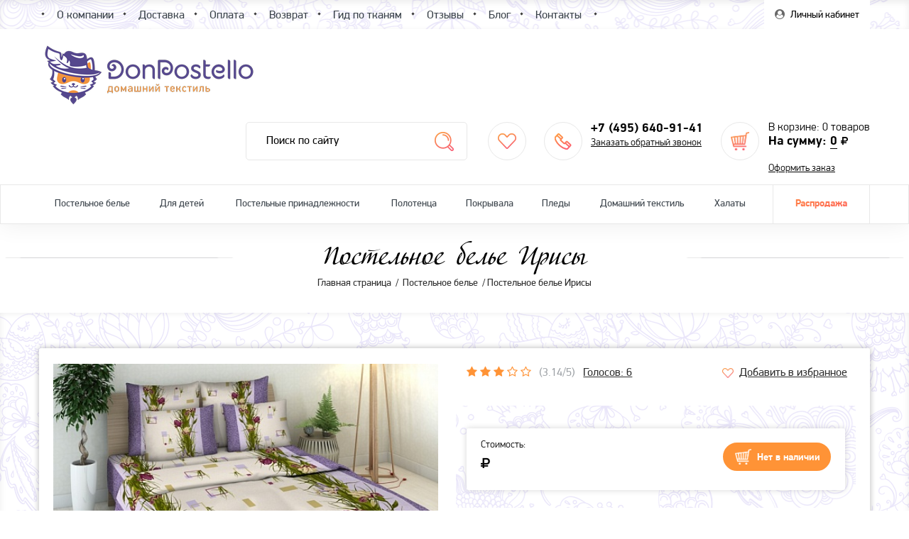

--- FILE ---
content_type: text/html; charset=UTF-8
request_url: https://donpostello.ru/element/postelnoe_bele_irisy/
body_size: 79466
content:

<!DOCTYPE html>
    <html lang="ru" class="no-js">
	
	


    <head>
		        <meta http-equiv="Content-Type" content="text/html; charset=UTF-8" />
<meta name="keywords" content="постельное белье ирисы производства василиса россия по лучшей цене от 1430 руб  купить в интернет магазине donpostello" />
<meta name="description" content="Постельное белье Ирисы производства Василиса (Россия) по лучшей цене в каталоге магазина «DonPostello». Огромный ассортимент высококачественного постельного белья и домашнего текстиля для взрослых и детей от брендов со всего мира. Действуют скидки и распродажи. Быстрая доставка по Москве и России! Звоните &#128222; +7 (495) 640-91-41" />
<script type="text/javascript" data-skip-moving="true">(function(w, d, n) {var cl = "bx-core";var ht = d.documentElement;var htc = ht ? ht.className : undefined;if (htc === undefined || htc.indexOf(cl) !== -1){return;}var ua = n.userAgent;if (/(iPad;)|(iPhone;)/i.test(ua)){cl += " bx-ios";}else if (/Android/i.test(ua)){cl += " bx-android";}cl += (/(ipad|iphone|android|mobile|touch)/i.test(ua) ? " bx-touch" : " bx-no-touch");cl += w.devicePixelRatio && w.devicePixelRatio >= 2? " bx-retina": " bx-no-retina";var ieVersion = -1;if (/AppleWebKit/.test(ua)){cl += " bx-chrome";}else if ((ieVersion = getIeVersion()) > 0){cl += " bx-ie bx-ie" + ieVersion;if (ieVersion > 7 && ieVersion < 10 && !isDoctype()){cl += " bx-quirks";}}else if (/Opera/.test(ua)){cl += " bx-opera";}else if (/Gecko/.test(ua)){cl += " bx-firefox";}if (/Macintosh/i.test(ua)){cl += " bx-mac";}ht.className = htc ? htc + " " + cl : cl;function isDoctype(){if (d.compatMode){return d.compatMode == "CSS1Compat";}return d.documentElement && d.documentElement.clientHeight;}function getIeVersion(){if (/Opera/i.test(ua) || /Webkit/i.test(ua) || /Firefox/i.test(ua) || /Chrome/i.test(ua)){return -1;}var rv = -1;if (!!(w.MSStream) && !(w.ActiveXObject) && ("ActiveXObject" in w)){rv = 11;}else if (!!d.documentMode && d.documentMode >= 10){rv = 10;}else if (!!d.documentMode && d.documentMode >= 9){rv = 9;}else if (d.attachEvent && !/Opera/.test(ua)){rv = 8;}if (rv == -1 || rv == 8){var re;if (n.appName == "Microsoft Internet Explorer"){re = new RegExp("MSIE ([0-9]+[\.0-9]*)");if (re.exec(ua) != null){rv = parseFloat(RegExp.$1);}}else if (n.appName == "Netscape"){rv = 11;re = new RegExp("Trident/.*rv:([0-9]+[\.0-9]*)");if (re.exec(ua) != null){rv = parseFloat(RegExp.$1);}}}return rv;}})(window, document, navigator);</script>


<link href="/local/templates/alt_donpostello/components/bitrix/catalog/alt_catalog/style.css?1512570528697" type="text/css"  rel="stylesheet" />
<link href="/bitrix/js/main/core/css/core_popup.css?151275820914934" type="text/css"  rel="stylesheet" />
<link href="/local/templates/alt_donpostello/components/bitrix/iblock.vote/alt_ajax/style.css?1512570528357" type="text/css"  rel="stylesheet" />
<link href="/local/templates/alt_donpostello/components/bitrix/iblock.vote/alt_ajax1/style.css?1573123266357" type="text/css"  rel="stylesheet" />
<link href="/bitrix/components/bitrix/catalog.comments/templates/new/style.css?15724325604651" type="text/css"  rel="stylesheet" />
<link href="/bitrix/panel/main/popup.css?151257053223084" type="text/css"  rel="stylesheet" />
<link href="/bitrix/components/bitrix/blog/templates/.default/style.css?151275826833493" type="text/css"  rel="stylesheet" />
<link href="/bitrix/components/bitrix/blog/templates/.default/themes/green/style.css?15125705621140" type="text/css"  rel="stylesheet" />
<link href="/bitrix/components/bitrix/catalog.comments/templates/new/themes/blue/style.css?151257055924" type="text/css"  rel="stylesheet" />
<link href="/local/templates/alt_donpostello/components/bitrix/catalog.section/alt_viewed/style.css?151257052827494" type="text/css"  rel="stylesheet" />
<link href="/local/templates/alt_donpostello/components/bitrix/catalog.section/alt_viewed/themes/blue/style.css?15125705284900" type="text/css"  rel="stylesheet" />
<link href="/local/templates/alt_donpostello/libs/confirm/jquery-confirm.min.css?151257052627200" type="text/css"  data-template-style="true"  rel="stylesheet" />
<link href="/local/templates/alt_donpostello/libs/arcticmodal/jquery.arcticmodal.css?1512570526664" type="text/css"  data-template-style="true"  rel="stylesheet" />
<link href="/local/templates/alt_donpostello/css/main.css?1573804118354852" type="text/css"  data-template-style="true"  rel="stylesheet" />
<link href="/bitrix/js/main/core/css/core.css?15125705333963" type="text/css"  data-template-style="true"  rel="stylesheet" />
<link href="/local/templates/alt_donpostello/styles.css?151300194755" type="text/css"  data-template-style="true"  rel="stylesheet" />
<link href="/local/templates/alt_donpostello/template_styles.css?15428241584694" type="text/css"  data-template-style="true"  rel="stylesheet" />



        <title>Постельное белье Ирисы производства Василиса (Россия) по лучшей цене от 1430 руб. | Купить постельное белье в интернет-магазине «DonPostello»</title>

        <meta http-equiv="X-UA-Compatible" content="IE=edge">
        <meta name="viewport" content="width=device-width, initial-scale=1, maximum-scale=1">
        <meta property="og:image" content="/local/templates/alt_donpostello/img/og-logo-desktop.png">

                <link rel="e-touch-icon" href="/local/templates/alt_donpostello/img/favicon/e-touch-icon.png">
        <link rel="e-touch-icon" sizes="72x72" href="/local/templates/alt_donpostello/img/favicon/e-touch-icon-72x72.png">
        <link rel="e-touch-icon" sizes="114x114" href="/local/templates/alt_donpostello/img/favicon/e-touch-icon-114x114.png">

        
        <!--[if lte IE 9]>
            <link href="/local/templates/alt_donpostello/css/ie9.css" rel="stylesheet" type="text/css" />
        <![endif]-->
        <meta name="yandex-verification" content="c6642e416ac1fdcc" />
            </head>

<body>
    <div id="panel"></div>

<div id="page">

    <div class="navbar Fixed">
        <div class="container">

            <a href="/" title="ДонПостелло" class="navbar__logo">
	            <img src="/local/templates/alt_donpostello/img/logo_mobile.png">
	                        </a>

            <div class="navbar__nav">

                

    <nav class="nav">

        <a href="#nav" title="" class="nav__toggle">
            <p class="fa fa-navicon"></p>
        </a>

        <ul class="nav__list">

            
            <li class="nav__item">
                <a href="/about/" title="О компании" class="nav__link">
	                О компании                </a>
            </li>

            
            <li class="nav__item">
                <a href="/service/delivery/" title="Доставка" class="nav__link">
	                Доставка                </a>
            </li>

            
            <li class="nav__item">
                <a href="/service/payments/" title="Оплата" class="nav__link">
	                Оплата                </a>
            </li>

            
            <li class="nav__item">
                <a href="/about/guaranty/" title="Возврат" class="nav__link">
	                Возврат                </a>
            </li>

            
            <li class="nav__item">
                <a href="/guide-materials/" title="Гид по тканям" class="nav__link">
	                Гид по тканям                </a>
            </li>

            
            <li class="nav__item">
                <a href="/reviews/" title="Отзывы" class="nav__link">
	                Отзывы                </a>
            </li>

            
            <li class="nav__item">
                <a href="/blog/" title="Блог" class="nav__link">
	                Блог                </a>
            </li>

            
            <li class="nav__item">
                <a href="/about/contacts/" title="Контакты" class="nav__link">
	                Контакты                </a>
            </li>

            
        </ul>

    </nav>


            </div>


            <a href="tel:+74956409141" title="" class="navbar__phone">
	<p class="fa fa-phone"></p>
</a>
	        <a href="#filter" title="" class="navbar__filter" style="display: none">
		        <i class="fa fa-filter"></i>
	        </a>


            <div class="navbar__cabinet-btn" id="usr-area">

                <!--'start_frame_cache_usr-area'-->
                    
                <a
                        href="#modalCabinet"
                        title="Личный кабинет"
                        class="cabinet-btn t_js_cabinet"
                    data-fancybox                >
                    <span class="cabinet-btn__link">
                        <i class="fa fa-user-circle"></i>
                        Личный кабинет                    </span>
                </a>

                
                <!--'end_frame_cache_usr-area'-->
            </div>

        </div>
    </div>

    <header class="header">

        <div class="header__content">
            <div class="container">

                <div class="header__logo">

                    <div class="logo">
                        <a href="/" title="Дон Постелло" class="logo__link">
	                        <img src="/local/templates/alt_donpostello/img/logo-desktop.png">
                                                    </a>
	                                        </div>

                </div>

                <div class="header__info">

                    <div class="header__search">

                        
    <div class="search" id="title-search">
        <form action="/search/" method="get" class="search__form">
            <input
                    type="text"
                    id="title-search-input"
                    placeholder="Поиск по сайту"
                    class="search__input"
                    name="q"
                    value=""
                    autocomplete="off"
            >
            <input type="hidden" name="how" value="r">
            <button class="search__btn" name="s" type="submit" value="Поиск"></button>
        </form>

        <span class="search__toggle"></span>
    </div>

                        <div class="header-fast-search-res"></div>
                    </div>


                    <div class="header__favorites-btn">

                        <a href="/personal/favorites/" title="Избранное" class="favorites-btn"></a>

                    </div>


                    <div class="header__phones">

                        <div class="phones">
                            <span class="phones__item">
                                +7 (495) 640-91-41                            </span>
                            <span class="phones__item">
                                                            </span>
                            <a
                                    href="#modalCallback"
                                    title="Заказать обратный звонок"
                                    class="phones__link"
                                    data-fancybox
                            >
                                Заказать обратный звонок                            </a>
                        </div>

                    </div>


                    <!--'start_frame_cache_header__incart'-->
<div class="header__incart" id="header__incart">

	<div class="incart">
		<p class="incart__label">
			В корзине:			<span class="t_top_qty">0</span> товаров		</p>
		<div class="incart__info">
			На сумму: <span class="t_top_price">0</span> <p class="fa fa-rub"></p>
		</div>
		<a href="/personal/cart/" title="Оформить заказ" class="incart__link">
			Оформить заказ		</a>
	</div>

</div>
<!--'end_frame_cache_header__incart'--><div id="bx_basket1" class="bx-basket bx-opener">
	<!--'start_frame_cache_FKauiI'-->


	<div class="header__cart-small" id="bx_cart_block">

		<div class="cart-small">
			<a href="/personal/cart/" class="t_cart_href">
                <h5 class="cart-small__heading">Корзина товаров</h5>
            </a>

			
				<div class="cart-small__content">
					<div class="cart-small__scrollbar">
						<div class="cart-small__product-sm">
							Ваша корзина пуста						</div>
					</div>
				</div>
				<div class="cart-small__footer">
					<div class="cart-small__btn-ui">
						<a href="/bedclothes/" title="В каталог" class="btn-ui">
							В каталог
						</a>
					</div>
				</div>

			
		</div>

	</div>

<!--'end_frame_cache_FKauiI'--></div>

                </div>

            </div>
        </div>


        <div class="header__menu">
            <div class="container">

                
<div class="menu">
	<ul class="menu__list">

		
		
			<li class="menu__item">
				<a href="/bedclothes/" title="Постельное белье" class="menu__link">
					Постельное белье				</a>

				
					<div class="menu-children">
						<div class="menu-children__navs">
							<div class="menu-children__grid">

								
									
								
									
										<div class="menu-children__column">

											
												
												<ul class="menu-children__list">
													<li class="menu-children__title">
                                                        <span class="menu-children__icon">
                                                            <img
	                                                            src="/local/templates/alt_donpostello/img/icons/material.png"
	                                                            alt=""
                                                            >
                                                        </span>
														По материалу													</li>

													
														<li class="menu-children__item">
															<a
																href="/bedclothes/postelnoe_bele_satin/"
																title="Сатин"
																class="menu-children__link"
															>
																Сатин															</a>
														</li>

													
														<li class="menu-children__item">
															<a
																href="/bedclothes/postelnoe_bele_perkal/"
																title="Перкаль"
																class="menu-children__link"
															>
																Перкаль															</a>
														</li>

													
														<li class="menu-children__item">
															<a
																href="/bedclothes/satin_s_vyshivkoy/"
																title="Сатин с вышивкой"
																class="menu-children__link"
															>
																Сатин с вышивкой															</a>
														</li>

													
														<li class="menu-children__item">
															<a
																href="/bedclothes/postelnoe_bele_poplin/"
																title="Поплин"
																class="menu-children__link"
															>
																Поплин															</a>
														</li>

													
														<li class="menu-children__item">
															<a
																href="/bedclothes/postelnoe_bele_byaz/"
																title="Бязь"
																class="menu-children__link"
															>
																Бязь															</a>
														</li>

													
														<li class="menu-children__item">
															<a
																href="/bedclothes/postelnoe_bele_satin_zhakkard/"
																title="Сатин-жаккард"
																class="menu-children__link"
															>
																Сатин-жаккард															</a>
														</li>

													
														<li class="menu-children__item">
															<a
																href="/bedclothes/postelnoe_bele_velyur/"
																title="Велюр"
																class="menu-children__link"
															>
																Велюр															</a>
														</li>

													
														<li class="menu-children__item">
															<a
																href="/bedclothes/postelnoe_bele_tensel/"
																title="Тенсел"
																class="menu-children__link"
															>
																Тенсел															</a>
														</li>

													
														<li class="menu-children__item">
															<a
																href="/bedclothes/postelnoe_bele_mako_satin/"
																title="Мако - сатин"
																class="menu-children__link"
															>
																Мако - сатин															</a>
														</li>

													
														<li class="menu-children__item">
															<a
																href="/bedclothes/postelnoe_bele_modal/"
																title="Модал"
																class="menu-children__link"
															>
																Модал															</a>
														</li>

													
												</ul>

											
										</div>

									
								
									
								
									
										<div class="menu-children__column">

											
												
												<ul class="menu-children__list">
													<li class="menu-children__title">
                                                        <span class="menu-children__icon">
                                                            <img
	                                                            src="/local/templates/alt_donpostello/img/icons/wallet.png"
	                                                            alt=""
                                                            >
                                                        </span>
														Цены													</li>

													
														<li class="menu-children__item">
															<a
																href="/bedclothes/nedorogoe-postelnoe-bele/"
																title="Недорогое постельное белье"
																class="menu-children__link"
															>
																Недорогое постельное белье															</a>
														</li>

													
														<li class="menu-children__item">
															<a
																href="/bedclothes/elitnoe-postelnoe-bele/"
																title="Элитное постельное белье"
																class="menu-children__link"
															>
																Элитное постельное белье															</a>
														</li>

													
												</ul>

											
												
												<ul class="menu-children__list">
													<li class="menu-children__title">
                                                        <span class="menu-children__icon">
                                                            <img
	                                                            src="/local/templates/alt_donpostello/img/icons/size.png"
	                                                            alt=""
                                                            >
                                                        </span>
														Размер													</li>

													
														<li class="menu-children__item">
															<a
																href="/bedclothes/postelnoe-bele-1-5-spalnoe/"
																title="1,5-спальное"
																class="menu-children__link"
															>
																1,5-спальное															</a>
														</li>

													
														<li class="menu-children__item">
															<a
																href="/bedclothes/postelnoe-bele-2-spalnoe/"
																title="2-спальное"
																class="menu-children__link"
															>
																2-спальное															</a>
														</li>

													
														<li class="menu-children__item">
															<a
																href="/bedclothes/postelnoe-bele-euro/"
																title="Евро"
																class="menu-children__link"
															>
																Евро															</a>
														</li>

													
														<li class="menu-children__item">
															<a
																href="/bedclothes/postelnoe-bele-duet/"
																title="Семейное (Дуэт)"
																class="menu-children__link"
															>
																Семейное (Дуэт)															</a>
														</li>

													
														<li class="menu-children__item">
															<a
																href="/bedclothes/postelnoe-bele-euro-maksi/"
																title="Евро макси"
																class="menu-children__link"
															>
																Евро макси															</a>
														</li>

													
												</ul>

											
										</div>

									
								
									
										<div class="menu-children__column">

											
												
												<ul class="menu-children__list">
													<li class="menu-children__title">
                                                        <span class="menu-children__icon">
                                                            <img
	                                                            src="/local/templates/alt_donpostello/img/icons/label.png"
	                                                            alt=""
                                                            >
                                                        </span>
														Производители													</li>

													
														<li class="menu-children__item">
															<a
																href="/bedclothes/postelnoe-bele-artpostel/"
																title="Артпостель"
																class="menu-children__link"
															>
																Артпостель															</a>
														</li>

													
														<li class="menu-children__item">
															<a
																href="/bedclothes/postelnoe-bele-saylid/"
																title="Сайлид"
																class="menu-children__link"
															>
																Сайлид															</a>
														</li>

													
														<li class="menu-children__item">
															<a
																href="/bedclothes/postelnoe-bele-vasilisa/"
																title="Василиса"
																class="menu-children__link"
															>
																Василиса															</a>
														</li>

													
														<li class="menu-children__item">
															<a
																href="/bedclothes/postelnoe-bele-teksdizayn/"
																title="ТексДизайн"
																class="menu-children__link"
															>
																ТексДизайн															</a>
														</li>

													
														<li class="menu-children__item">
															<a
																href="/bedclothes/postelnoe-bele-cleo/"
																title="Cleo"
																class="menu-children__link"
															>
																Cleo															</a>
														</li>

													
														<li class="menu-children__item">
															<a
																href="/bedclothes/postelnoe_bele_newtone/"
																title="NEWTONE"
																class="menu-children__link"
															>
																NEWTONE															</a>
														</li>

													
														<li class="menu-children__item">
															<a
																href="/bedclothes/khlopkovyy_kray/"
																title="Хлопковый край"
																class="menu-children__link"
															>
																Хлопковый край															</a>
														</li>

													
												</ul>

											
												
												<ul class="menu-children__list">
													<li class="menu-children__title">
                                                        <span class="menu-children__icon">
                                                            <img
	                                                            src="/local/templates/alt_donpostello/img/icons/subjects.png"
	                                                            alt=""
                                                            >
                                                        </span>
														Темы													</li>

													
														<li class="menu-children__item">
															<a
																href="/bedclothes/romantika/"
																title="Романтика"
																class="menu-children__link"
															>
																Романтика															</a>
														</li>

													
														<li class="menu-children__item">
															<a
																href="/bedclothes/svadebnoe/"
																title="Свадебное "
																class="menu-children__link"
															>
																Свадебное 															</a>
														</li>

													
														<li class="menu-children__item">
															<a
																href="/bedclothes/ivanovskoe_postelnoe_bele/"
																title="Ивановское"
																class="menu-children__link"
															>
																Ивановское															</a>
														</li>

													
														<li class="menu-children__item">
															<a
																href="/bedclothes/odnotonnye_kpb/"
																title="Однотонные КПБ"
																class="menu-children__link"
															>
																Однотонные КПБ															</a>
														</li>

													
														<li class="menu-children__item">
															<a
																href="/bedclothes/vybor_pokupaeley/"
																title="Выбор Покупателей"
																class="menu-children__link"
															>
																Выбор Покупателей															</a>
														</li>

													
												</ul>

											
										</div>

									
								
							</div>
						</div>

						<div class="menu-children__info">

							
									<div class="menu-children__best">
										<ul class="menu-children__list">
											<li class="menu-children__title">
                                                <span class="menu-children__icon">
                                                    <img
	                                                    src="/local/templates/alt_donpostello/img/icons/star.png"
	                                                    alt=" Лучшее от дон постелло"
                                                    >
                                                </span>
												 Лучшее от дон постелло											</li>

											
												<li class="menu-children__item">
													<a
														href="/bedclothes/postelnoe_bele_na_rezinke/"
														title="Постельное белье на резинке"
														class="menu-children__link"
													>
														Постельное белье на резинке													</a>
												</li>

											
												<li class="menu-children__item">
													<a
														href="/bedclothes/postelnoe_bele_3d/"
														title="Постельное белье 3D"
														class="menu-children__link"
													>
														Постельное белье 3D													</a>
												</li>

											
												<li class="menu-children__item">
													<a
														href="/bedclothes/kreativnoe_postelnoe_bele/"
														title="Креативное постельное белье"
														class="menu-children__link"
													>
														Креативное постельное белье													</a>
												</li>

											
												<li class="menu-children__item">
													<a
														href="/bedclothes/postelnoe_bele_zima_leto/"
														title="Постельное белье Зима-Лето"
														class="menu-children__link"
													>
														Постельное белье Зима-Лето													</a>
												</li>

											
												<li class="menu-children__item">
													<a
														href="/bedclothes/gift_sets/"
														title="Подарочные наборы"
														class="menu-children__link"
													>
														Подарочные наборы													</a>
												</li>

											
												<li class="menu-children__item">
													<a
														href="/bedclothes/cheboksarskoe_postelnoe_bele/"
														title="Чебоксарское постельное белье"
														class="menu-children__link"
													>
														Чебоксарское постельное белье													</a>
												</li>

											
										</ul>
									</div>

								
							
							<div class="menu-children__sales">

								<div class="sales">

									<div class="sales__slider owl-carousel">

										
											<div class="sales__slide">

                                                <a
                                                        href=""
                                                        onclick="return false;"                                                >
                                                    <img
                                                            src="/upload/iblock/863/863c1d3d704fc8570afab928582445e5.jpg"
                                                            alt="Скидка 60%"
                                                            class="sales__img"
                                                    >
                                                </a>

																							</div>

										
									</div>

									<div class="sales__ui">
										<div class="sales__ui__nav"></div>
										<div class="sales__ui__dots"></div>
									</div>

								</div>

							</div>

							
						</div>

					</div>

				
			</li>

        
		
		
			<li class="menu__item">
				<a href="/dlya-detey/" title="Для детей" class="menu__link">
					Для детей				</a>

				
					<div class="menu-children">
						<div class="menu-children__navs">
							<div class="menu-children__grid">

								
									
								
									
										<div class="menu-children__column">

											
												
												<ul class="menu-children__list">
													<li class="menu-children__title">
                                                        <span class="menu-children__icon">
                                                            <img
	                                                            src="/local/templates/alt_donpostello/img/icons/material.png"
	                                                            alt=""
                                                            >
                                                        </span>
														По материалу													</li>

													
														<li class="menu-children__item">
															<a
																href="/dlya-detey/detskoe_postelnoe_bele_satin/"
																title="Сатин"
																class="menu-children__link"
															>
																Сатин															</a>
														</li>

													
														<li class="menu-children__item">
															<a
																href="/dlya-detey/detskoe_postelnoe_bele_poplin/"
																title="Поплин"
																class="menu-children__link"
															>
																Поплин															</a>
														</li>

													
														<li class="menu-children__item">
															<a
																href="/dlya-detey/detskoe_postelnoe_bele_byaz/"
																title="Бязь"
																class="menu-children__link"
															>
																Бязь															</a>
														</li>

													
												</ul>

											
										</div>

									
								
									
								
									
										<div class="menu-children__column">

											
												
												<ul class="menu-children__list">
													<li class="menu-children__title">
                                                        <span class="menu-children__icon">
                                                            <img
	                                                            src="/local/templates/alt_donpostello/img/icons/textile.png"
	                                                            alt=""
                                                            >
                                                        </span>
														Детский текстиль													</li>

													
														<li class="menu-children__item">
															<a
																href="/dlya-detey/pokryvala-detskiye/"
																title="Покрывала"
																class="menu-children__link"
															>
																Покрывала															</a>
														</li>

													
												</ul>

											
												
												<ul class="menu-children__list">
													<li class="menu-children__title">
                                                        <span class="menu-children__icon">
                                                            <img
	                                                            src="/local/templates/alt_donpostello/img/icons/people.png"
	                                                            alt=""
                                                            >
                                                        </span>
														Назначение													</li>

													
														<li class="menu-children__item">
															<a
																href="/dlya-detey/dlya_devochek/"
																title="Для девочек"
																class="menu-children__link"
															>
																Для девочек															</a>
														</li>

													
														<li class="menu-children__item">
															<a
																href="/dlya-detey/dlya_malchikov/"
																title="Для мальчиков"
																class="menu-children__link"
															>
																Для мальчиков															</a>
														</li>

													
														<li class="menu-children__item">
															<a
																href="/dlya-detey/dlya_malyshey/"
																title="Для малышей"
																class="menu-children__link"
															>
																Для малышей															</a>
														</li>

													
														<li class="menu-children__item">
															<a
																href="/dlya-detey/detskoe_postelnoe_bele_na_rezinke_v_krovatku/"
																title="Для малышей в кроватку на резинке"
																class="menu-children__link"
															>
																Для малышей в кроватку на резинке															</a>
														</li>

													
												</ul>

											
										</div>

									
								
							</div>
						</div>

						<div class="menu-children__info">

							
									<div class="menu-children__best">
										<ul class="menu-children__list">
											<li class="menu-children__title">
                                                <span class="menu-children__icon">
                                                    <img
	                                                    src="/local/templates/alt_donpostello/img/icons/star.png"
	                                                    alt=" Лучшее от дон постелло"
                                                    >
                                                </span>
												 Лучшее от дон постелло											</li>

											
												<li class="menu-children__item">
													<a
														href="/dlya-detey/razvivayushchee_postelnoe_bele_dlya_novorozhdennykh/"
														title="Развивающее постельное белье для новорожденных"
														class="menu-children__link"
													>
														Развивающее постельное белье для новорожденных													</a>
												</li>

											
										</ul>
									</div>

								
							
							<div class="menu-children__sales">

								<div class="sales">

									<div class="sales__slider owl-carousel">

										
											<div class="sales__slide">

                                                <a
                                                        href=""
                                                        onclick="return false;"                                                >
                                                    <img
                                                            src="/upload/iblock/6d3/f8499257d4213debbf3587929c030588.jpg"
                                                            alt="Ребенок"
                                                            class="sales__img"
                                                    >
                                                </a>

																							</div>

										
									</div>

									<div class="sales__ui">
										<div class="sales__ui__nav"></div>
										<div class="sales__ui__dots"></div>
									</div>

								</div>

							</div>

							
						</div>

					</div>

				
			</li>

        
		
		
			<li class="menu__item">
				<a href="/psotelnye_prinadlezhnosti/" title="Постельные принадлежности" class="menu__link">
					Постельные принадлежности				</a>

				
					<div class="menu-children">
						<div class="menu-children__navs">
							<div class="menu-children__grid">

								
									
								
									
										<div class="menu-children__column">

											
												
												<ul class="menu-children__list">
													<li class="menu-children__title">
                                                        <span class="menu-children__icon">
                                                            <img
	                                                            src="/local/templates/alt_donpostello/img/icons/pillows.png"
	                                                            alt=""
                                                            >
                                                        </span>
														Наволочки													</li>

													
														<li class="menu-children__item">
															<a
																href="/psotelnye_prinadlezhnosti/navolochki_iz_satina1/"
																title="Наволочки из сатина"
																class="menu-children__link"
															>
																Наволочки из сатина															</a>
														</li>

													
														<li class="menu-children__item">
															<a
																href="/psotelnye_prinadlezhnosti/navolochki_iz_poplina1/"
																title="Наволочки из поплина"
																class="menu-children__link"
															>
																Наволочки из поплина															</a>
														</li>

													
														<li class="menu-children__item">
															<a
																href="/psotelnye_prinadlezhnosti/navolochki_trikotazhnye1/"
																title="Наволочки трикотажные"
																class="menu-children__link"
															>
																Наволочки трикотажные															</a>
														</li>

													
														<li class="menu-children__item">
															<a
																href="/psotelnye_prinadlezhnosti/navolochki_makhrovye1/"
																title="Наволочки махровые"
																class="menu-children__link"
															>
																Наволочки махровые															</a>
														</li>

													
												</ul>

											
												
												<ul class="menu-children__list">
													<li class="menu-children__title">
                                                        <span class="menu-children__icon">
                                                            <img
	                                                            src="/local/templates/alt_donpostello/img/icons/sheet.png"
	                                                            alt=""
                                                            >
                                                        </span>
														Простыни													</li>

													
														<li class="menu-children__item">
															<a
																href="/psotelnye_prinadlezhnosti/prostyni_na_rezinke1/"
																title="Простыни на резинке"
																class="menu-children__link"
															>
																Простыни на резинке															</a>
														</li>

													
														<li class="menu-children__item">
															<a
																href="/psotelnye_prinadlezhnosti/prostyni_iz_satina/"
																title="Простыни из сатина"
																class="menu-children__link"
															>
																Простыни из сатина															</a>
														</li>

													
														<li class="menu-children__item">
															<a
																href="/psotelnye_prinadlezhnosti/prostyni_iz_poplina/"
																title="Простыни из поплина"
																class="menu-children__link"
															>
																Простыни из поплина															</a>
														</li>

													
														<li class="menu-children__item">
															<a
																href="/psotelnye_prinadlezhnosti/prostyni_trikotazhnye/"
																title="Простыни трикотажные"
																class="menu-children__link"
															>
																Простыни трикотажные															</a>
														</li>

													
														<li class="menu-children__item">
															<a
																href="/psotelnye_prinadlezhnosti/prostyni_makhrovye/"
																title="Простыни махровые"
																class="menu-children__link"
															>
																Простыни махровые															</a>
														</li>

													
												</ul>

											
										</div>

									
								
									
										<div class="menu-children__column">

											
												
												<ul class="menu-children__list">
													<li class="menu-children__title">
                                                        <span class="menu-children__icon">
                                                            <img
	                                                            src="/local/templates/alt_donpostello/img/icons/pod.png"
	                                                            alt=""
                                                            >
                                                        </span>
														Пододеяльники 													</li>

													
														<li class="menu-children__item">
															<a
																href="/psotelnye_prinadlezhnosti/pododeyalniki_iz_poplina1/"
																title="Пододеяльники из поплина"
																class="menu-children__link"
															>
																Пододеяльники из поплина															</a>
														</li>

													
														<li class="menu-children__item">
															<a
																href="/psotelnye_prinadlezhnosti/pododeyalniki_trikotazhnye1/"
																title="Пододеяльники трикотажные"
																class="menu-children__link"
															>
																Пододеяльники трикотажные															</a>
														</li>

													
														<li class="menu-children__item">
															<a
																href="/psotelnye_prinadlezhnosti/pododeyalniki_iz_satina1/"
																title="Пододеяльники из сатина"
																class="menu-children__link"
															>
																Пододеяльники из сатина															</a>
														</li>

													
												</ul>

											
												
												<ul class="menu-children__list">
													<li class="menu-children__title">
                                                        <span class="menu-children__icon">
                                                            <img
	                                                            src="/local/templates/alt_donpostello/img/icons/nm.png"
	                                                            alt=""
                                                            >
                                                        </span>
														Наматрасники													</li>

													
														<li class="menu-children__item">
															<a
																href="/psotelnye_prinadlezhnosti/namatrasniki/"
																title="Наматрасники"
																class="menu-children__link"
															>
																Наматрасники															</a>
														</li>

													
												</ul>

											
										</div>

									
								
							</div>
						</div>

						<div class="menu-children__info">

							
							
							<div class="menu-children__sales">

								<div class="sales">

									<div class="sales__slider owl-carousel">

										
											<div class="sales__slide">

                                                <a
                                                        href=""
                                                        onclick="return false;"                                                >
                                                    <img
                                                            src="/upload/iblock/863/863c1d3d704fc8570afab928582445e5.jpg"
                                                            alt="Скидка 60%"
                                                            class="sales__img"
                                                    >
                                                </a>

																							</div>

										
									</div>

									<div class="sales__ui">
										<div class="sales__ui__nav"></div>
										<div class="sales__ui__dots"></div>
									</div>

								</div>

							</div>

							
						</div>

					</div>

				
			</li>

        
		
		
			<li class="menu__item">
				<a href="/polotentsa/" title="Полотенца" class="menu__link">
					Полотенца				</a>

				
					<div class="menu-children">
						<div class="menu-children__navs">
							<div class="menu-children__grid">

								
									
								
									
										<div class="menu-children__column">

											
												
												<ul class="menu-children__list">
													<li class="menu-children__title">
                                                        <span class="menu-children__icon">
                                                            <img
	                                                            src="/local/templates/alt_donpostello/img/icons/pol.png"
	                                                            alt=""
                                                            >
                                                        </span>
														В подарок													</li>

													
														<li class="menu-children__item">
															<a
																href="/polotentsa/podarochnye_nabory/"
																title="Подарочные наборы"
																class="menu-children__link"
															>
																Подарочные наборы															</a>
														</li>

													
												</ul>

											
												
												<ul class="menu-children__list">
													<li class="menu-children__title">
                                                        <span class="menu-children__icon">
                                                            <img
	                                                            src="/local/templates/alt_donpostello/img/icons/pol.png"
	                                                            alt=""
                                                            >
                                                        </span>
														Для ванной													</li>

													
														<li class="menu-children__item">
															<a
																href="/polotentsa/polotentsa_dlya_vannoy/"
																title="Полотенца для ванной"
																class="menu-children__link"
															>
																Полотенца для ванной															</a>
														</li>

													
														<li class="menu-children__item">
															<a
																href="/polotentsa/polotentsa_makhrovye/"
																title="Полотенца махровые"
																class="menu-children__link"
															>
																Полотенца махровые															</a>
														</li>

													
														<li class="menu-children__item">
															<a
																href="/polotentsa/polotentsa_bambukovye/"
																title="Полотенца бамбуковые"
																class="menu-children__link"
															>
																Полотенца бамбуковые															</a>
														</li>

													
														<li class="menu-children__item">
															<a
																href="/polotentsa/polotentsa_vafelnye/"
																title="Полотенца вафельные"
																class="menu-children__link"
															>
																Полотенца вафельные															</a>
														</li>

													
												</ul>

											
										</div>

									
								
									
										<div class="menu-children__column">

											
												
												<ul class="menu-children__list">
													<li class="menu-children__title">
                                                        <span class="menu-children__icon">
                                                            <img
	                                                            src="/local/templates/alt_donpostello/img/icons/pol.png"
	                                                            alt=""
                                                            >
                                                        </span>
														Для кухни													</li>

													
														<li class="menu-children__item">
															<a
																href="/polotentsa/polotentsa_dlya_kukhni/"
																title="Полотенца для кухни"
																class="menu-children__link"
															>
																Полотенца для кухни															</a>
														</li>

													
												</ul>

											
										</div>

									
								
							</div>
						</div>

						<div class="menu-children__info">

							
							
						</div>

					</div>

				
			</li>

        
		
		
			<li class="menu__item">
				<a href="/pokryvala/" title="Покрывала" class="menu__link">
					Покрывала				</a>

				
					<div class="menu-children">
						<div class="menu-children__navs">
							<div class="menu-children__grid">

								
									
								
									
										<div class="menu-children__column">

											
												
												<ul class="menu-children__list">
													<li class="menu-children__title">
                                                        <span class="menu-children__icon">
                                                            <img
	                                                            src="/local/templates/alt_donpostello/img/icons/material.png"
	                                                            alt=""
                                                            >
                                                        </span>
														По материалу													</li>

													
														<li class="menu-children__item">
															<a
																href="/pokryvala/100_khlopok/"
																title="100% хлопок"
																class="menu-children__link"
															>
																100% хлопок															</a>
														</li>

													
														<li class="menu-children__item">
															<a
																href="/pokryvala/khlopok/"
																title="Хлопок"
																class="menu-children__link"
															>
																Хлопок															</a>
														</li>

													
														<li class="menu-children__item">
															<a
																href="/pokryvala/satin_khlopok/"
																title="Сатин(хлопок)"
																class="menu-children__link"
															>
																Сатин(хлопок)															</a>
														</li>

													
														<li class="menu-children__item">
															<a
																href="/pokryvala/zhakkard/"
																title="Жаккард"
																class="menu-children__link"
															>
																Жаккард															</a>
														</li>

													
														<li class="menu-children__item">
															<a
																href="/pokryvala/iskusstvennyy_mekh/"
																title="Искусственный мех"
																class="menu-children__link"
															>
																Искусственный мех															</a>
														</li>

													
														<li class="menu-children__item">
															<a
																href="/pokryvala/polipropilen/"
																title="Полипропилен"
																class="menu-children__link"
															>
																Полипропилен															</a>
														</li>

													
														<li class="menu-children__item">
															<a
																href="/pokryvala/100_poliestr/"
																title="100% полиэстр"
																class="menu-children__link"
															>
																100% полиэстр															</a>
														</li>

													
												</ul>

											
										</div>

									
								
									
										<div class="menu-children__column">

											
												
												<ul class="menu-children__list">
													<li class="menu-children__title">
                                                        <span class="menu-children__icon">
                                                            <img
	                                                            src="/local/templates/alt_donpostello/img/icons/label.png"
	                                                            alt=""
                                                            >
                                                        </span>
														По производителю													</li>

													
														<li class="menu-children__item">
															<a
																href="/pokryvala/artpostel_pokryvala/"
																title="Артпостель"
																class="menu-children__link"
															>
																Артпостель															</a>
														</li>

													
														<li class="menu-children__item">
															<a
																href="/pokryvala/cleo_pokryvala/"
																title="Cleo"
																class="menu-children__link"
															>
																Cleo															</a>
														</li>

													
												</ul>

											
												
												<ul class="menu-children__list">
													<li class="menu-children__title">
                                                        <span class="menu-children__icon">
                                                            <img
	                                                            src="/local/templates/alt_donpostello/img/icons/size.png"
	                                                            alt=""
                                                            >
                                                        </span>
														По размеру													</li>

													
														<li class="menu-children__item">
															<a
																href="/pokryvala/detskie_pokryvala/"
																title="Детские покрывала"
																class="menu-children__link"
															>
																Детские покрывала															</a>
														</li>

													
														<li class="menu-children__item">
															<a
																href="/pokryvala/polutorospalnye-pokryvala/"
																title="Полутороспальные"
																class="menu-children__link"
															>
																Полутороспальные															</a>
														</li>

													
														<li class="menu-children__item">
															<a
																href="/pokryvala/2_spalnye_pokryvala/"
																title="2-спальные"
																class="menu-children__link"
															>
																2-спальные															</a>
														</li>

													
														<li class="menu-children__item">
															<a
																href="/pokryvala/evro_pokryvala/"
																title="Евро"
																class="menu-children__link"
															>
																Евро															</a>
														</li>

													
												</ul>

											
										</div>

									
								
							</div>
						</div>

						<div class="menu-children__info">

							
							
							<div class="menu-children__sales">

								<div class="sales">

									<div class="sales__slider owl-carousel">

										
											<div class="sales__slide">

                                                <a
                                                        href="/bedclothes/"
                                                                                                        >
                                                    <img
                                                            src="/upload/iblock/5de/5de358eca8246c766a58317602eefc28.jpg"
                                                            alt="Распродажа популярных покрывал"
                                                            class="sales__img"
                                                    >
                                                </a>

																							</div>

										
									</div>

									<div class="sales__ui">
										<div class="sales__ui__nav"></div>
										<div class="sales__ui__dots"></div>
									</div>

								</div>

							</div>

							
						</div>

					</div>

				
			</li>

        
		
		
			<li class="menu__item">
				<a href="/pledy/" title="Пледы" class="menu__link">
					Пледы				</a>

				
					<div class="menu-children">
						<div class="menu-children__navs">
							<div class="menu-children__grid">

								
									
								
									
										<div class="menu-children__column">

											
												
												<ul class="menu-children__list">
													<li class="menu-children__title">
                                                        <span class="menu-children__icon">
                                                            <img
	                                                            src="/local/templates/alt_donpostello/img/icons/material.png"
	                                                            alt=""
                                                            >
                                                        </span>
														По материалу													</li>

													
														<li class="menu-children__item">
															<a
																href="/pledy/sherstyannye_pledy/"
																title="Шерстянные"
																class="menu-children__link"
															>
																Шерстянные															</a>
														</li>

													
														<li class="menu-children__item">
															<a
																href="/pledy/flisovye_pokryvala/"
																title="Флисовые"
																class="menu-children__link"
															>
																Флисовые															</a>
														</li>

													
												</ul>

											
										</div>

									
								
									
										<div class="menu-children__column">

											
												
												<ul class="menu-children__list">
													<li class="menu-children__title">
                                                        <span class="menu-children__icon">
                                                            <img
	                                                            src="/local/templates/alt_donpostello/img/icons/size.png"
	                                                            alt=""
                                                            >
                                                        </span>
														По размеру													</li>

													
														<li class="menu-children__item">
															<a
																href="/pledy/polutoraspalnyy/"
																title="Полутораспальный"
																class="menu-children__link"
															>
																Полутораспальный															</a>
														</li>

													
														<li class="menu-children__item">
															<a
																href="/pledy/dvuspalnyy/"
																title="Двуспальный"
																class="menu-children__link"
															>
																Двуспальный															</a>
														</li>

													
														<li class="menu-children__item">
															<a
																href="/pledy/detskie_pledy/"
																title="Детские пледы"
																class="menu-children__link"
															>
																Детские пледы															</a>
														</li>

													
														<li class="menu-children__item">
															<a
																href="/pledy/euro/"
																title="Евро"
																class="menu-children__link"
															>
																Евро															</a>
														</li>

													
												</ul>

											
												
												<ul class="menu-children__list">
													<li class="menu-children__title">
                                                        <span class="menu-children__icon">
                                                            <img
	                                                            src="/local/templates/alt_donpostello/img/icons/type.png"
	                                                            alt=""
                                                            >
                                                        </span>
														По типу													</li>

													
														<li class="menu-children__item">
															<a
																href="/pledy/vyazannye_pledy/"
																title="Вязанные"
																class="menu-children__link"
															>
																Вязанные															</a>
														</li>

													
												</ul>

											
										</div>

									
								
									
										<div class="menu-children__column">

											
												
												<ul class="menu-children__list">
													<li class="menu-children__title">
                                                        <span class="menu-children__icon">
                                                            <img
	                                                            src="/local/templates/alt_donpostello/img/icons/label.png"
	                                                            alt=""
                                                            >
                                                        </span>
														По производителю													</li>

													
														<li class="menu-children__item">
															<a
																href="/pledy/artpostel_pledy/"
																title="Артпостель"
																class="menu-children__link"
															>
																Артпостель															</a>
														</li>

													
														<li class="menu-children__item">
															<a
																href="/pledy/cleo_pledy/"
																title="Cleo"
																class="menu-children__link"
															>
																Cleo															</a>
														</li>

													
														<li class="menu-children__item">
															<a
																href="/pledy/bocasa_pledy/"
																title="Bocasa"
																class="menu-children__link"
															>
																Bocasa															</a>
														</li>

													
												</ul>

											
										</div>

									
								
							</div>
						</div>

						<div class="menu-children__info">

							
							
							<div class="menu-children__sales">

								<div class="sales">

									<div class="sales__slider owl-carousel">

										
											<div class="sales__slide">

                                                <a
                                                        href="/bedclothes/"
                                                                                                        >
                                                    <img
                                                            src="/upload/iblock/5de/5de358eca8246c766a58317602eefc28.jpg"
                                                            alt="Распродажа популярных покрывал"
                                                            class="sales__img"
                                                    >
                                                </a>

																							</div>

										
									</div>

									<div class="sales__ui">
										<div class="sales__ui__nav"></div>
										<div class="sales__ui__dots"></div>
									</div>

								</div>

							</div>

							
						</div>

					</div>

				
			</li>

        
		
		
			<li class="menu__item">
				<a href="/domashniy_tekstil/" title="Домашний текстиль" class="menu__link">
					Домашний текстиль				</a>

				
					<div class="menu-children">
						<div class="menu-children__navs">
							<div class="menu-children__grid">

								
									
								
									
										<div class="menu-children__column">

											
												
												<ul class="menu-children__list">
													<li class="menu-children__title">
                                                        <span class="menu-children__icon">
                                                            <img
	                                                            src="/local/templates/alt_donpostello/img/icons/kitchen.png"
	                                                            alt=""
                                                            >
                                                        </span>
														Все для кухни													</li>

													
														<li class="menu-children__item">
															<a
																href="/domashniy_tekstil/tablecloths/"
																title="Скатерти"
																class="menu-children__link"
															>
																Скатерти															</a>
														</li>

													
												</ul>

											
												
												<ul class="menu-children__list">
													<li class="menu-children__title">
                                                        <span class="menu-children__icon">
                                                            <img
	                                                            src="/local/templates/alt_donpostello/img/icons/material.png"
	                                                            alt=""
                                                            >
                                                        </span>
														Женские пижамы													</li>

													
														<li class="menu-children__item">
															<a
																href="/domashniy_tekstil/pizhamy_zhenskie/"
																title="Пижамы женские"
																class="menu-children__link"
															>
																Пижамы женские															</a>
														</li>

													
												</ul>

											
										</div>

									
								
									
										<div class="menu-children__column">

											
												
												<ul class="menu-children__list">
													<li class="menu-children__title">
                                                        <span class="menu-children__icon">
                                                            <img
	                                                            src="/local/templates/alt_donpostello/img/icons/material.png"
	                                                            alt=""
                                                            >
                                                        </span>
														Матрасы													</li>

													
														<li class="menu-children__item">
															<a
																href="/domashniy_tekstil/matrasy/"
																title="Матрасы"
																class="menu-children__link"
															>
																Матрасы															</a>
														</li>

													
												</ul>

											
										</div>

									
								
							</div>
						</div>

						<div class="menu-children__info">

							
							
							<div class="menu-children__sales">

								<div class="sales">

									<div class="sales__slider owl-carousel">

										
											<div class="sales__slide">

                                                <a
                                                        href=""
                                                        onclick="return false;"                                                >
                                                    <img
                                                            src="/upload/iblock/863/863c1d3d704fc8570afab928582445e5.jpg"
                                                            alt="Скидка 60%"
                                                            class="sales__img"
                                                    >
                                                </a>

																							</div>

										
									</div>

									<div class="sales__ui">
										<div class="sales__ui__nav"></div>
										<div class="sales__ui__dots"></div>
									</div>

								</div>

							</div>

							
						</div>

					</div>

				
			</li>

        
		
		
		
		
		
		
			<li class="menu__item">
				<a href="/halaty/" title="Халаты" class="menu__link">
					Халаты				</a>

				
					<div class="menu-children">
						<div class="menu-children__navs">
							<div class="menu-children__grid">

								
									
								
									
										<div class="menu-children__column">

											
												
												<ul class="menu-children__list">
													<li class="menu-children__title">
                                                        <span class="menu-children__icon">
                                                            <img
	                                                            src="/local/templates/alt_donpostello/img/icons/clothing.png"
	                                                            alt=""
                                                            >
                                                        </span>
														Женские халаты													</li>

													
														<li class="menu-children__item">
															<a
																href="/halaty/zhenskie/mahrovye/"
																title="Махровые"
																class="menu-children__link"
															>
																Махровые															</a>
														</li>

													
														<li class="menu-children__item">
															<a
																href="/halaty/zhenskie/velurovye/"
																title="Велюровые"
																class="menu-children__link"
															>
																Велюровые															</a>
														</li>

													
														<li class="menu-children__item">
															<a
																href="/halaty/zhenskie/trikotazhnye/"
																title="Трикотажные"
																class="menu-children__link"
															>
																Трикотажные															</a>
														</li>

													
														<li class="menu-children__item">
															<a
																href="/halaty/zhenskie/bambukovye/"
																title="Бамбуковые"
																class="menu-children__link"
															>
																Бамбуковые															</a>
														</li>

													
														<li class="menu-children__item">
															<a
																href="/halaty/zhenskie/oblegchennye_makhrovye_khalaty/"
																title="Облегченные махровые халаты"
																class="menu-children__link"
															>
																Облегченные махровые халаты															</a>
														</li>

													
														<li class="menu-children__item">
															<a
																href="/halaty/zhenskie/legkie_i_letnie/"
																title="Легкие и летние"
																class="menu-children__link"
															>
																Легкие и летние															</a>
														</li>

													
												</ul>

											
										</div>

									
								
									
										<div class="menu-children__column">

											
												
												<ul class="menu-children__list">
													<li class="menu-children__title">
                                                        <span class="menu-children__icon">
                                                            <img
	                                                            src="/local/templates/alt_donpostello/img/icons/clothing.png"
	                                                            alt=""
                                                            >
                                                        </span>
														Мужские халаты													</li>

													
														<li class="menu-children__item">
															<a
																href="/halaty/muzhskie/bambukovye/"
																title="Бамбуковые"
																class="menu-children__link"
															>
																Бамбуковые															</a>
														</li>

													
														<li class="menu-children__item">
															<a
																href="/halaty/muzhskie/velurovye/"
																title="Велюровые"
																class="menu-children__link"
															>
																Велюровые															</a>
														</li>

													
														<li class="menu-children__item">
															<a
																href="/halaty/muzhskie/mahrovye/"
																title="Махровые"
																class="menu-children__link"
															>
																Махровые															</a>
														</li>

													
														<li class="menu-children__item">
															<a
																href="/halaty/muzhskie/sportivnye_khalaty_s_kapyushonom/"
																title="Спортивные халаты с капюшоном"
																class="menu-children__link"
															>
																Спортивные халаты с капюшоном															</a>
														</li>

													
														<li class="menu-children__item">
															<a
																href="/halaty/muzhskie/legkie_khalaty/"
																title="Легкие халаты"
																class="menu-children__link"
															>
																Легкие халаты															</a>
														</li>

													
												</ul>

											
										</div>

									
								
							</div>
						</div>

						<div class="menu-children__info">

							
							
						</div>

					</div>

				
			</li>

        
		
		
		
		
		
		
		
		<li class="menu__item menu__item--accent">
			<a href="/sale/" title="Распродажа" class="menu__link">
				Распродажа
			</a>
		</li>

	</ul>
</div>

            </div>
        </div>

    </header>

    <div class="mobile-ui Fixed">
        <div class="container">

            <ul class="mobile-ui__menu">
                <li class="mobile-ui__item">
                    <a href="/" title="Главная" class="mobile-ui__link">
                        <i class="fa fa-home"></i>
                        <span class="mobile-ui__text">Главная</span>
                    </a>
                </li>
                <li class="mobile-ui__item">
                    <a href="#menu" title="Каталог" class="mobile-ui__link">
                        <i class="fa fa-navicon"></i>
                        <span class="mobile-ui__text">Каталог</span>
                    </a>
                </li>
                <li class="mobile-ui__item">
                    <a href="/personal/cart/" title="Корзина" class="mobile-ui__link">
                        <i class="fa fa-shopping-cart"></i>
	                    
<span class="mobile-ui__text">Корзина</span>
<span class="mobile-ui__count t_js_mob_qty">0</span>                    </a>
                </li>
                <li class="mobile-ui__item">
                    <a href="/personal/favorites/" title="Избранное" class="mobile-ui__link">
                        <i class="fa fa-heart"></i>
                        <span class="mobile-ui__text">Избранное</span>
                        <span class="mobile-ui__count t_js_m_fav">0</span>
                    </a>
                </li>
                <li class="mobile-ui__item">
                    <a href="/?q=" title="Поиск" class="mobile-ui__link">
                        <i class="fa fa-search"></i>
                        <span class="mobile-ui__text">Поиск</span>
                    </a>
                </li>
                <li class="mobile-ui__item">
                    <a
                            href="#modalCabinet"
                            title="Профиль"
                            class="mobile-ui__link t_js_cabinet"
                        data-fancybox                    >
                        <i class="fa fa-user"></i>
                        <span class="mobile-ui__text">Профиль</span>
                    </a>
                </li>
            </ul>

        </div>
    </div>


    <div class="pagetop">
        <div class="container">

            <h1 class="pagetop__heading">Постельное белье Ирисы</h1>

            <div class="pagetop__breadcrumbs">

                <ul class="breadcrumbs" itemscope="" itemtype="https://schema.org/BreadcrumbList">
			<li class="breadcrumbs__item" id="bx_breadcrumb_0" itemtype="https://schema.org/ListItem" itemprop="itemListElement" itemscope="" >
				<a href="/" title="Главная страница" itemtype="https://schema.org/Thing" itemprop="item" itemid="/" itemscope="">
					<span itemprop="name">Главная страница</span>
				</a>
			</li>
			<li class="breadcrumbs__item" id="bx_breadcrumb_1" itemtype="https://schema.org/ListItem" itemprop="itemListElement" itemscope="" >
				<a href="/bedclothes/" title="Постельное белье" itemtype="https://schema.org/Thing" itemprop="item" itemid="/bedclothes/" itemscope="">
					<span itemprop="name">Постельное белье</span>
				</a>
			</li><li class="breadcrumbs__item" itemtype="https://schema.org/ListItem" itemprop="itemListElement" itemscope=""><span itemprop="name">Постельное белье Ирисы</span></li></ul>                
            </div>

        </div>
    </div>
    
<main class="main main--inner">
    <div class="container">

        <div class="main__content">

            <div class="content">

                <div class="content__card" itemscope itemtype="http://schema.org/Product">

                    
<div class="card" id="bx_117848907_6604">

    <span class="hidden" itemprop="name">Постельное белье Ирисы</span>


    <div class="card__photos">

        <div class="photos__large owl-carousel">

            
                <a
                        href="/upload/iblock/da2/da247f710f60d57a19733a5bd7c54b99.jpg"
                        title="Постельное белье Ирисы"
                        class="photos__large__item"
                        data-fancybox="photos"
                        id="bx_117848907_6604_pict"
                >
                    <img
                            src="/upload/iblock/da2/da247f710f60d57a19733a5bd7c54b99.jpg"
                            alt="Постельное белье Ирисы"
                            class="photos__img"
                            itemprop="image"
                    >
                </a>

            
                <a
                        href="/upload/iblock/5d1/5d1736566417e3fc4731c866896732f1.jpg"
                        title="Постельное белье Ирисы"
                        class="photos__large__item"
                        data-fancybox="photos"
                        id="bx_117848907_6604_pict"
                >
                    <img
                            src="/upload/iblock/5d1/5d1736566417e3fc4731c866896732f1.jpg"
                            alt="Постельное белье Ирисы"
                            class="photos__img"
                            itemprop="image"
                    >
                </a>

            
        </div>

        <ul class="photos__thumbs">

	        
                
                <li class="photos__item is-active">
                    <img
                            src="/upload/iblock/da2/da247f710f60d57a19733a5bd7c54b99.jpg"
                            alt="Постельное белье Ирисы"
                            class="photos__img"
                    >
                </li>

            
                
                <li class="photos__item">
                    <img
                            src="/upload/iblock/5d1/5d1736566417e3fc4731c866896732f1.jpg"
                            alt="Постельное белье Ирисы"
                            class="photos__img"
                    >
                </li>

            
        </ul>

    </div>

    <div class="card__info">

        <div class="card__top clearfix">

            
                <div class="card__rating">

                    <div class="card__rating" id="vote_6604">

    <div class="rating" itemprop="aggregateRating" itemscope itemtype="http://schema.org/AggregateRating">

        
            
	        
                <p
                        class="fa fa-star"
                        id="vote_6604_0"
                        title="1"
                        onmouseover="voteScript.trace_vote(this, true);"
                        onmouseout="voteScript.trace_vote(this, false)"
                        onclick="voteScript.do_vote(this, 'vote_6604', {'SESSION_PARAMS':'08e12696aaa23cf0dc04e8489c2c17e9','PAGE_PARAMS':{'ELEMENT_ID':'6604'},'sessid':'902dce0cded79694351c395c2f9eb6da','AJAX_CALL':'Y'})"
                >
                </p>

	        
        
            
	        
                <p
                        class="fa fa-star"
                        id="vote_6604_1"
                        title="2"
                        onmouseover="voteScript.trace_vote(this, true);"
                        onmouseout="voteScript.trace_vote(this, false)"
                        onclick="voteScript.do_vote(this, 'vote_6604', {'SESSION_PARAMS':'08e12696aaa23cf0dc04e8489c2c17e9','PAGE_PARAMS':{'ELEMENT_ID':'6604'},'sessid':'902dce0cded79694351c395c2f9eb6da','AJAX_CALL':'Y'})"
                >
                </p>

	        
        
            
	        
                <p
                        class="fa fa-star"
                        id="vote_6604_2"
                        title="3"
                        onmouseover="voteScript.trace_vote(this, true);"
                        onmouseout="voteScript.trace_vote(this, false)"
                        onclick="voteScript.do_vote(this, 'vote_6604', {'SESSION_PARAMS':'08e12696aaa23cf0dc04e8489c2c17e9','PAGE_PARAMS':{'ELEMENT_ID':'6604'},'sessid':'902dce0cded79694351c395c2f9eb6da','AJAX_CALL':'Y'})"
                >
                </p>

	        
        
            
	        
                <p
                        class="fa fa-star-o"
                        id="vote_6604_3"
                        title="4"
                        onmouseover="voteScript.trace_vote(this, true);"
                        onmouseout="voteScript.trace_vote(this, false)"
                        onclick="voteScript.do_vote(this, 'vote_6604', {'SESSION_PARAMS':'08e12696aaa23cf0dc04e8489c2c17e9','PAGE_PARAMS':{'ELEMENT_ID':'6604'},'sessid':'902dce0cded79694351c395c2f9eb6da','AJAX_CALL':'Y'})"
                >
                </p>



            
        
            
	        
                <p
                        class="fa fa-star-o"
                        id="vote_6604_4"
                        title="5"
                        onmouseover="voteScript.trace_vote(this, true);"
                        onmouseout="voteScript.trace_vote(this, false)"
                        onclick="voteScript.do_vote(this, 'vote_6604', {'SESSION_PARAMS':'08e12696aaa23cf0dc04e8489c2c17e9','PAGE_PARAMS':{'ELEMENT_ID':'6604'},'sessid':'902dce0cded79694351c395c2f9eb6da','AJAX_CALL':'Y'})"
                >
                </p>



            
        
        
            <span class="rating__value">(3.14/5)</span>

        
	    
            <a id="wait_vote_6604" class="rating__reviews" onclick="return false;">
                Голосов: 6            </a>

	    
	 <meta itemprop="ratingValue" content="3.14"/>

     <meta itemprop="bestRating" content="5"/>

     <meta itemprop="worstRating" content="1"/>

     <meta itemprop="ratingCount" content="6"/>

    </div>
</div>
                </div>

            
            <div class="card__favorites-link">
                <a href="#" title="Добавить в избранное" class="favorites-link" data-id="6604">
                    Добавить в избранное
                </a>
            </div>
        </div>

        <div class="card__box">

            <div class="card__purchase">
                <div class="purchase">
                    <div class="purchase__left">
                        <p class="purchase__label">Стоимость:</p>
                        <div class="purchase__price">
                            	                        <span id="bx_117848907_6604_price" class="purchase__price-new">
	                             <i class="fa fa-rub"></i>
	                        </span>


	                        							
                        </div>
                        <input type="hidden" id="bx_117848907_6604_price_discount">
                    </div>

                    
                        <div class="purchase__btns">
                            <div class="purchase__addcart" id="bx_117848907_6604_basket_actions">
                                <button
                                        title="Добавить в корзину"
                                        class="addcart-disabled"
                                        disabled
                                >
                                    Нет в наличии
                                </button>

                            </div>
                        </div>

                    					                </div>
            </div>

            
        </div>

	    
            <div class="card__chars">
                <div class="chars">
                    <p class="chars__title">Характеристики товара:</p>
                    <table class="chars__table">

                        <pre class="hidden hidden__chars">
                                                    </pre>

					    
                            <tr>
                                <td>Ткань</td>
                                <td >
								    <a href="/bedclothes/postelnoe_bele_byaz/" title="Бязь">Бязь</a>                                </td>
                            </tr>

					    
                            <tr>
                                <td>Артикул</td>
                                <td >
								    1095/1                                </td>
                            </tr>

					    
                            <tr>
                                <td>Состав</td>
                                <td >
								    100% хлопок                                </td>
                            </tr>

					    
                            <tr>
                                <td>Производитель</td>
                                <td itemprop="brand">
								    Василиса                                </td>
                            </tr>

					    
                    </table>
                </div>
            </div>

	    	    
        <div class="card__advants">
            <ul class="advants advants--grid">
	            <li class="advants__item">
	<span class="advants__icon">
		<img
			src="/local/templates/alt_donpostello/img/icons/advant-1.png"
			alt=""
			class="advants__img"
			width="59"
			height="54"
		>
	</span>
	<div class="advants__info">
		<p class="advants__title">Быстрая доставка</p>
		<p class="advants__caption">По Москве и Подмосковью</p>
	</div>
</li>	            <li class="advants__item">
	<span class="advants__icon">
		<img
			src="/local/templates/alt_donpostello/img/icons/advant-3.png"
			alt=""
			class="advants__img"
			width="52"
			height="49"
		>
	</span>
	<div class="advants__info">
		<p class="advants__title">100% качество</p>
		<p class="advants__caption">На всю продукцию</p>
	</div>
</li>	            <li class="advants__item">
	<span class="advants__icon">
		<img
			src="/local/templates/alt_donpostello/img/icons/advant-2.png"
			alt=""
			class="advants__img"
			width="55"
			height="42"
		>
	</span>
	<div class="advants__info">
		<p class="advants__title">Лучшие цены</p>
		<p class="advants__caption">На домашний текстиль</p>
	</div>
</li>	            <li class="advants__item">
	<span class="advants__icon">
		<img
			src="/local/templates/alt_donpostello/img/icons/advant-4.png"
			alt=""
			class="advants__img"
			width="45"
			height="45"
		>
	</span>
	<div class="advants__info">
		<p class="advants__title">Более 50 Брендов</p>
		<p class="advants__caption">Со всего мира</p>
	</div>
</li>            </ul>
        </div>

        <div class="card__top card__top--mobile clearfix">
		    
                <div class="card__rating">

				    <div class="card__rating" id="vote_6604">

    <div class="rating">

        
            
	        
                <p
                        class="fa fa-star"
                        id="vote_6604_0"
                        title="1"
                        onmouseover="voteScript.trace_vote(this, true);"
                        onmouseout="voteScript.trace_vote(this, false)"
                        onclick="voteScript.do_vote(this, 'vote_6604', {'SESSION_PARAMS':'37c1b6ca3382e22bb7d2b33ebdc77c79','PAGE_PARAMS':{'ELEMENT_ID':'6604'},'sessid':'902dce0cded79694351c395c2f9eb6da','AJAX_CALL':'Y'})"
                >
                </p>

	        
        
            
	        
                <p
                        class="fa fa-star"
                        id="vote_6604_1"
                        title="2"
                        onmouseover="voteScript.trace_vote(this, true);"
                        onmouseout="voteScript.trace_vote(this, false)"
                        onclick="voteScript.do_vote(this, 'vote_6604', {'SESSION_PARAMS':'37c1b6ca3382e22bb7d2b33ebdc77c79','PAGE_PARAMS':{'ELEMENT_ID':'6604'},'sessid':'902dce0cded79694351c395c2f9eb6da','AJAX_CALL':'Y'})"
                >
                </p>

	        
        
            
	        
                <p
                        class="fa fa-star"
                        id="vote_6604_2"
                        title="3"
                        onmouseover="voteScript.trace_vote(this, true);"
                        onmouseout="voteScript.trace_vote(this, false)"
                        onclick="voteScript.do_vote(this, 'vote_6604', {'SESSION_PARAMS':'37c1b6ca3382e22bb7d2b33ebdc77c79','PAGE_PARAMS':{'ELEMENT_ID':'6604'},'sessid':'902dce0cded79694351c395c2f9eb6da','AJAX_CALL':'Y'})"
                >
                </p>

	        
        
            
	        
                <p
                        class="fa fa-star-o"
                        id="vote_6604_3"
                        title="4"
                        onmouseover="voteScript.trace_vote(this, true);"
                        onmouseout="voteScript.trace_vote(this, false)"
                        onclick="voteScript.do_vote(this, 'vote_6604', {'SESSION_PARAMS':'37c1b6ca3382e22bb7d2b33ebdc77c79','PAGE_PARAMS':{'ELEMENT_ID':'6604'},'sessid':'902dce0cded79694351c395c2f9eb6da','AJAX_CALL':'Y'})"
                >
                </p>



            
        
            
	        
                <p
                        class="fa fa-star-o"
                        id="vote_6604_4"
                        title="5"
                        onmouseover="voteScript.trace_vote(this, true);"
                        onmouseout="voteScript.trace_vote(this, false)"
                        onclick="voteScript.do_vote(this, 'vote_6604', {'SESSION_PARAMS':'37c1b6ca3382e22bb7d2b33ebdc77c79','PAGE_PARAMS':{'ELEMENT_ID':'6604'},'sessid':'902dce0cded79694351c395c2f9eb6da','AJAX_CALL':'Y'})"
                >
                </p>



            
        
        
            <span class="rating__value">(3.14/5)</span>

        
	    
            <a id="wait_vote_6604" class="rating__reviews" onclick="return false;">
                Голосов: 6            </a>

	    


    </div>
</div>
                </div>

		    
            <div class="card__favorites-link">
                <a href="#" title="Добавить в избранное" class="favorites-link">
                    Добавить в избранное
                </a>
            </div>
        </div>

    </div>

    <div class="clearfix"></div>

    <div class="card__aboutproduct">
            <ul class="aboutproduct__nav">
                <li class="aboutproduct__li is-active">Подробное описание</li>
                <li class="aboutproduct__li">Отзывы</li>
            </ul>
            <div class="aboutproduct__tabs">

                <div class="aboutproduct__item is-active">
                    <div class="aboutproduct__content" itemprop="description">
                        <p>Размеры: полутораспальный; двуспальный; евроразмер и семейный.<br />
<br />
Полутораспальный комплект:<br />
Пододеяльник 215/145; Простыня 214/145; Наволочки 2 шт. 70/70<br />
<br />
Двуспальный:<br />
Пододеяльник 215/175; Простыня 220/200; Наволочки 2 шт. 70/70<br />
<br />
Евроразмер:<br />
Пододеяльник 220/200; Простыня 220/200; Наволочки 2 шт. 70/70<br />
<br />
Семейный:<br />
Пододеяльник 215/143 - 2 шт.; Простыня 220/240; Наволочки 2 шт. 70/70</p>
                    </div>
                </div>

                <div class="aboutproduct__item">
                    <div class="aboutproduct__content">
	                    <div id="soc_comments_div_6604" class="bx_soc_comments_div bx_important bx_blue"><div id="soc_comments_6604" class="bx-catalog-tab-section-container">
	<ul class="bx-catalog-tab-list" style="left: 0;"><li id="soc_comments_6604BLOG"><span>Комментарии</span></li></ul>
	<div class="bx-catalog-tab-body-container">
		<div class="bx-catalog-tab-container"><div id="soc_comments_6604BLOG_cont" class="tab-off"><div id="bx-cat-soc-comments-blg_6604">Загрузка комментариев...</div></div></div>
	</div>
</div>
</div>
                    </div>
                </div>

            </div>
        </div>

    <div class="card__delivery">

        <div class="delivery">
            <table class="delivery__table">
                <tr>
                    <td class="delivery__icon">
                        <img src="/local/templates/alt_donpostello/img/icons/car.png" alt="">
                    </td>
                    <td colspan="2" class="delivery__text">Бесплатно доставим по Москве при покупках от 6000 рублей</td>
                </tr>
                <tr>
                    <td class="delivery__icon">
                        <img src="/local/templates/alt_donpostello/img/icons/house.png" alt="">
                    </td>
                    <td class="delivery__text">Доставка на дом по Москве и МО:</td>
                    <td class="delivery__price">360 <i class="fa fa-rub"></i></td>
                </tr>
                <tr>
                    <td class="delivery__icon">
                        <img src="/local/templates/alt_donpostello/img/icons/car.png" alt="">
                    </td>
                    <td class="delivery__text">Доставка в регионы:</td>
                    <td class="delivery__price">
                                        от 300 руб.
                    </td>
                </tr>
                <!--<tr>
                    <td class="delivery__icon">
                        <img src="/local/templates/alt_donpostello/img/icons/pickup.png" alt="">
                    </td>
                    <td class="delivery__text">
	                    Самовывоз: <span>Москва, м. Волжская, ул. Волжский бульвар д. 40</span>
                    </td>
                    <td class="delivery__price">0 <p class="fa fa-rub"></p></td>
                </tr>-->
                <tr>
                    <td colspan="3">
                                                точные условия доставки уточняйте у менеджера
                    </td>
                </tr>
            </table>
        </div>

    </div>

    <div style="display:none">
        <div id="bx_117848907_6604_bigimg_cont" style="display:none">
            <img id="bx_117848907_6604_pict" src="">
        </div>
	    </div>

</div>


<div id="bx_117848907_6604_basket_prop" style="display: none;">
	<input type="hidden" name="prop[tkan]" value="32">
</div>
	                    </div>

            </div>

        </div>

    </div>
</main>

<section class="goods goods--inner">
    <div class="container">

        <div class="goods__section-heading">
            <h2 class="section-heading">Специально для Вас</h2>
        </div>


         
        


            


        


<div class="goods__slider owl-carousel">

    
        <div class="goods__slide">

            <div class="product">

	            
                <div class="product__photo">
                    <a
                            href="/element/postelnoe_bele_perkal_podvodnyy_mir/"
                            title="Постельное белье перкаль Подводный мир"
                            class="product__preview"
                            id="bx_3966226736_21303_pict"
                            style="background-image: url('/upload/resize_cache/iblock/51b/222_200_1821712164bebe8964a3cb4f91f48bb72/51b59ea74d674641f2fd7a06d6394c2f.jpg');"
                    >
                        <img
                                src="/upload/resize_cache/iblock/51b/222_200_1821712164bebe8964a3cb4f91f48bb72/51b59ea74d674641f2fd7a06d6394c2f.jpg"
                                alt="Постельное белье перкаль Подводный мир"
                                class="product__img"
                        >
                    </a>
                </div>
                <div class="product__info">
                    <h3 class="product__heading">Постельное белье перкаль Подводный мир</h3>

	                
		                
			                
                                <div class="product__size">
                                    <select name="size" data-placeholder="Выберете размер">

						                
							                
								                
									                
								                
							                
								                
									                
								                
							                
								                
									                
                                                        <option
                                                                class="#bx_3966226736_21303_prop_29_list"
                                                                data-treevalue="29_6"
                                                                data-onevalue="6"
                                                                data-name="Двуспальный с европростыней"
                                                        >
											                Двуспальный с европростыней                                                        </option>

									                
								                
							                
								                
									                
                                                        <option
                                                                class="#bx_3966226736_21303_prop_29_list"
                                                                data-treevalue="29_7"
                                                                data-onevalue="7"
                                                                data-name="Евроразмер (2 наволочки)"
                                                        >
											                Евроразмер (2 наволочки)                                                        </option>

									                
								                
							                
								                
									                
								                
							                
								                
									                
								                
							                
								                
									                
								                
							                
								                
									                
								                
							                
								                
									                
								                
							                
								                
							                
						                
                                    </select>
                                </div>

				                
			                
			                
			                
			                
			                
			                
			                
			                
			                
			                
			                
			                
			                
			                
			                
	                
                    <table class="product__chars t_js_offers">
	                    
		                    
                                <tr>
                                    <td>Ткань:</td>

				                    
                                        <td>Перкаль</td>

				                                                    </tr>

		                    
                                <tr>
                                    <td>Производитель:</td>

				                    
                                        <td>ТексДизайн (Россия)</td>

				                                                    </tr>

		                    
                                <tr>
                                    <td>Минимальная цена:</td>

				                    
                                        <td>2030.00</td>

				                                                    </tr>

		                    
                                <tr>
                                    <td>Максимальная цена:</td>

				                    
                                        <td>2150.00</td>

				                                                    </tr>

		                    		                    
			                    
			                    
			                    
			                    
			                    
			                    
			                    
			                    
			                    
			                    
			                    
                                    <tr data-offer="#bx_3966226736_21303_prop_178_list">
                                        <td>Размер пододеяльника:</td>
                                        <td data-id="178">-</td>
                                    </tr>

			                    
			                    
                                    <tr data-offer="#bx_3966226736_21303_prop_179_list">
                                        <td>Размер простыни:</td>
                                        <td data-id="179">-</td>
                                    </tr>

			                    
			                    
			                    
			                    
			                    
                                    <tr data-offer="#bx_3966226736_21303_prop_180_list">
                                        <td>Размер наволочек:</td>
                                        <td data-id="180">-</td>
                                    </tr>

			                    
	                                        </table>
                    <div class="product__footer">
                        <a href="#" title="В избранное" class="product__favorites" data-id="21303">
                            В избранное
                        </a>
                        <div class="product__price" id="bx_3966226736_21303_price">

	                        2 030 руб                        </div>
                        <div id="bx_3966226736_21303_basket_actions">
                            <a
                                    id="bx_3966226736_21303_buy_link"
                                    href="javascript:void(0)"
                                    title="В корзину"
                                    class="product__cart"
                            >
                                В корзину
                            </a>
                        </div>
                    </div>
                </div>
            </div>

            <div style="display:none;">
            <div class="bx_catalog_item_container" id="bx_3966226736_21303">
                <a id="bx_3966226736_21303_pict" href="/element/postelnoe_bele_perkal_podvodnyy_mir/"
                   class="bx_catalog_item_images"
                   style="background-image: url('/upload/resize_cache/iblock/51b/222_200_1821712164bebe8964a3cb4f91f48bb72/51b59ea74d674641f2fd7a06d6394c2f.jpg')"
                   title="Постельное белье перкаль Подводный мир">                </a><a id="bx_3966226736_21303_secondpict" href="/element/postelnoe_bele_perkal_podvodnyy_mir/"
                         class="bx_catalog_item_images_double" style="background-image: url('/upload/iblock/1dc/1dc6763fedb8300f5e1546d75f23987d.jpg');" title="Постельное белье перкаль Подводный мир">                    </a>                <div class="bx_catalog_item_title"><a href="/element/postelnoe_bele_perkal_podvodnyy_mir/"
                                                      title="Постельное белье перкаль Подводный мир">Постельное белье перкаль Подводный мир</a>
                </div>
                <div class="bx_catalog_item_price">
                    <div id="bx_3966226736_21303_price" class="bx_price"></div>
                </div>                    <div class="bx_catalog_item_controls no_touch">
                                                    <div class="bx_catalog_item_controls_blockone">
                                <a id="bx_3966226736_21303_quant_down" href="javascript:void(0)"
                                   class="bx_bt_button_type_2 bx_small" rel="nofollow">-</a>
                                <input type="text" class="bx_col_input" id="bx_3966226736_21303_quantity"
                                       name="quantity"
                                       value="1">
                                <a id="bx_3966226736_21303_quant_up" href="javascript:void(0)"
                                   class="bx_bt_button_type_2 bx_small" rel="nofollow">+</a>
                                <span id="bx_3966226736_21303_quant_measure"></span>
                            </div>
                                                    <div id="bx_3966226736_21303_not_avail" class="bx_catalog_item_controls_blockone"
                             style="display: none;"><span class="bx_notavailable">Нет в наличии</span></div>
                        <div id="bx_3966226736_21303_basket_actions" class="bx_catalog_item_controls_blocktwo"
                             style="display: ;">
                            <a id="bx_3966226736_21303_buy_link" class="bx_bt_button bx_medium"
                               href="javascript:void(0)" rel="nofollow">В корзину</a>
                        </div>
                                                <div style="clear: both;"></div>
                    </div>
                                        <div class="bx_catalog_item_controls touch">
                        <a class="bx_bt_button_type_2 bx_medium" href="/element/postelnoe_bele_perkal_podvodnyy_mir/">Подробнее</a>
                    </div>
                                    <div class="bx_catalog_item_articul">
                        <br><span style="font-weight: bold;">Ткань</span> Перкаль<br><span style="font-weight: bold;">Производитель</span> ТексДизайн<br><span style="font-weight: bold;">Минимальная цена</span> 2030.00<br><span style="font-weight: bold;">Максимальная цена</span> 2150.00                    </div>
                                            <div class="bx_catalog_item_scu" id="bx_3966226736_21303_sku_tree"><div><div class="bx_item_detail_size full" id="bx_3966226736_21303_prop_29_cont"><span class="bx_item_section_name_gray">Размер комплектов постельного белья</span><div class="bx_size_scroller_container"><div class="bx_size"><ul id="bx_3966226736_21303_prop_29_list" style="width: 200%;"><li data-treevalue="29_4" data-onevalue="4" style="width: 10%;" title="Полутораспальный"><p></p><span class="cnt">Полутораспальный</span></li><li data-treevalue="29_5" data-onevalue="5" style="width: 10%;" title="Двуспальный"><p></p><span class="cnt">Двуспальный</span></li><li data-treevalue="29_6" data-onevalue="6" style="width: 10%;" title="Двуспальный с европростыней"><p></p><span class="cnt">Двуспальный с европростыней</span></li><li data-treevalue="29_7" data-onevalue="7" style="width: 10%;" title="Евроразмер (2 наволочки)"><p></p><span class="cnt">Евроразмер (2 наволочки)</span></li><li data-treevalue="29_8" data-onevalue="8" style="width: 10%;" title="Евроразмер (4 наволочки)"><p></p><span class="cnt">Евроразмер (4 наволочки)</span></li><li data-treevalue="29_423" data-onevalue="423" style="width: 10%;" title="Евро Макси (2 наволочки)"><p></p><span class="cnt">Евро Макси (2 наволочки)</span></li><li data-treevalue="29_901" data-onevalue="901" style="width: 10%;" title="Евро Макси (4 наволочки)"><p></p><span class="cnt">Евро Макси (4 наволочки)</span></li><li data-treevalue="29_375" data-onevalue="375" style="width: 10%;" title="Семейный"><p></p><span class="cnt">Семейный</span></li><li data-treevalue="29_1128" data-onevalue="1128" style="width: 10%;" title="Наволочки 50х70х2шт"><p></p><span class="cnt">Наволочки 50х70х2шт</span></li><li data-treevalue="29_0" data-onevalue="0" style="width: 10%;" title="-"><p></p><span class="cnt">-</span></li></ul></div><div class="bx_slide_left" id="bx_3966226736_21303_prop_29_left" data-treevalue="29" style=""></div><div class="bx_slide_right" id="bx_3966226736_21303_prop_29_right" data-treevalue="29" style=""></div></div></div></div><div><div class="bx_item_detail_size full" id="bx_3966226736_21303_prop_178_cont"><span class="bx_item_section_name_gray">Размер пододеяльника</span><div class="bx_size_scroller_container"><div class="bx_size"><ul id="bx_3966226736_21303_prop_178_list" style="width: 920%;"><li data-treevalue="178_735" data-onevalue="735" style="width: 2.1739130434783%;" title=" 217x175см"><p></p><span class="cnt"> 217x175см</span></li><li data-treevalue="178_1261" data-onevalue="1261" style="width: 2.1739130434783%;" title="115х147"><p></p><span class="cnt">115х147</span></li><li data-treevalue="178_1155" data-onevalue="1155" style="width: 2.1739130434783%;" title="145x215см(2шт)"><p></p><span class="cnt">145x215см(2шт)</span></li><li data-treevalue="178_1096" data-onevalue="1096" style="width: 2.1739130434783%;" title="145х215см"><p></p><span class="cnt">145х215см</span></li><li data-treevalue="178_1197" data-onevalue="1197" style="width: 2.1739130434783%;" title="147x125см"><p></p><span class="cnt">147x125см</span></li><li data-treevalue="178_1195" data-onevalue="1195" style="width: 2.1739130434783%;" title="148x215см"><p></p><span class="cnt">148x215см</span></li><li data-treevalue="178_786" data-onevalue="786" style="width: 2.1739130434783%;" title="150x210см(2шт)"><p></p><span class="cnt">150x210см(2шт)</span></li><li data-treevalue="178_733" data-onevalue="733" style="width: 2.1739130434783%;" title="150x215см"><p></p><span class="cnt">150x215см</span></li><li data-treevalue="178_989" data-onevalue="989" style="width: 2.1739130434783%;" title="150x215см(2шт)"><p></p><span class="cnt">150x215см(2шт)</span></li><li data-treevalue="178_742" data-onevalue="742" style="width: 2.1739130434783%;" title="150x215см(2шт)"><p></p><span class="cnt">150x215см(2шт)</span></li><li data-treevalue="178_779" data-onevalue="779" style="width: 2.1739130434783%;" title="150х210см"><p></p><span class="cnt">150х210см</span></li><li data-treevalue="178_986" data-onevalue="986" style="width: 2.1739130434783%;" title="150х215см"><p></p><span class="cnt">150х215см</span></li><li data-treevalue="178_1097" data-onevalue="1097" style="width: 2.1739130434783%;" title="177х215см"><p></p><span class="cnt">177х215см</span></li><li data-treevalue="178_736" data-onevalue="736" style="width: 2.1739130434783%;" title="180x215см"><p></p><span class="cnt">180x215см</span></li><li data-treevalue="178_780" data-onevalue="780" style="width: 2.1739130434783%;" title="180х210см"><p></p><span class="cnt">180х210см</span></li><li data-treevalue="178_987" data-onevalue="987" style="width: 2.1739130434783%;" title="180х215см"><p></p><span class="cnt">180х215см</span></li><li data-treevalue="178_739" data-onevalue="739" style="width: 2.1739130434783%;" title="200x220см"><p></p><span class="cnt">200x220см</span></li><li data-treevalue="178_782" data-onevalue="782" style="width: 2.1739130434783%;" title="200х220см"><p></p><span class="cnt">200х220см</span></li><li data-treevalue="178_988" data-onevalue="988" style="width: 2.1739130434783%;" title="200х220см"><p></p><span class="cnt">200х220см</span></li><li data-treevalue="178_1301" data-onevalue="1301" style="width: 2.1739130434783%;" title="205x145см"><p></p><span class="cnt">205x145см</span></li><li data-treevalue="178_1156" data-onevalue="1156" style="width: 2.1739130434783%;" title="205х140"><p></p><span class="cnt">205х140</span></li><li data-treevalue="178_1160" data-onevalue="1160" style="width: 2.1739130434783%;" title="205х140(2шт)"><p></p><span class="cnt">205х140(2шт)</span></li><li data-treevalue="178_1159" data-onevalue="1159" style="width: 2.1739130434783%;" title="205х172"><p></p><span class="cnt">205х172</span></li><li data-treevalue="178_1098" data-onevalue="1098" style="width: 2.1739130434783%;" title="205х220см"><p></p><span class="cnt">205х220см</span></li><li data-treevalue="178_787" data-onevalue="787" style="width: 2.1739130434783%;" title="215x143"><p></p><span class="cnt">215x143</span></li><li data-treevalue="178_743" data-onevalue="743" style="width: 2.1739130434783%;" title="215x143см(2шт)"><p></p><span class="cnt">215x143см(2шт)</span></li><li data-treevalue="178_1288" data-onevalue="1288" style="width: 2.1739130434783%;" title="215x145"><p></p><span class="cnt">215x145</span></li><li data-treevalue="178_1290" data-onevalue="1290" style="width: 2.1739130434783%;" title="215x145(2шт)"><p></p><span class="cnt">215x145(2шт)</span></li><li data-treevalue="178_734" data-onevalue="734" style="width: 2.1739130434783%;" title="215x145см"><p></p><span class="cnt">215x145см</span></li><li data-treevalue="178_737" data-onevalue="737" style="width: 2.1739130434783%;" title="215x175см"><p></p><span class="cnt">215x175см</span></li><li data-treevalue="178_788" data-onevalue="788" style="width: 2.1739130434783%;" title="215х175"><p></p><span class="cnt">215х175</span></li><li data-treevalue="178_1271" data-onevalue="1271" style="width: 2.1739130434783%;" title="215х200"><p></p><span class="cnt">215х200</span></li><li data-treevalue="178_978" data-onevalue="978" style="width: 2.1739130434783%;" title="215х205см"><p></p><span class="cnt">215х205см</span></li><li data-treevalue="178_1165" data-onevalue="1165" style="width: 2.1739130434783%;" title="217x143см(2шт)"><p></p><span class="cnt">217x143см(2шт)</span></li><li data-treevalue="178_732" data-onevalue="732" style="width: 2.1739130434783%;" title="217x145см"><p></p><span class="cnt">217x145см</span></li><li data-treevalue="178_741" data-onevalue="741" style="width: 2.1739130434783%;" title="217x145см(2шт)"><p></p><span class="cnt">217x145см(2шт)</span></li><li data-treevalue="178_1086" data-onevalue="1086" style="width: 2.1739130434783%;" title="217x175см"><p></p><span class="cnt">217x175см</span></li><li data-treevalue="178_738" data-onevalue="738" style="width: 2.1739130434783%;" title="217x200см"><p></p><span class="cnt">217x200см</span></li><li data-treevalue="178_778" data-onevalue="778" style="width: 2.1739130434783%;" title="217х143см"><p></p><span class="cnt">217х143см</span></li><li data-treevalue="178_1296" data-onevalue="1296" style="width: 2.1739130434783%;" title="220x143(2шт)"><p></p><span class="cnt">220x143(2шт)</span></li><li data-treevalue="178_1259" data-onevalue="1259" style="width: 2.1739130434783%;" title="220x150"><p></p><span class="cnt">220x150</span></li><li data-treevalue="178_1293" data-onevalue="1293" style="width: 2.1739130434783%;" title="220x175"><p></p><span class="cnt">220x175</span></li><li data-treevalue="178_740" data-onevalue="740" style="width: 2.1739130434783%;" title="220x200см"><p></p><span class="cnt">220x200см</span></li><li data-treevalue="178_1152" data-onevalue="1152" style="width: 2.1739130434783%;" title="220х240см"><p></p><span class="cnt">220х240см</span></li><li data-treevalue="178_1099" data-onevalue="1099" style="width: 2.1739130434783%;" title="245x220см"><p></p><span class="cnt">245x220см</span></li><li data-treevalue="178_0" data-onevalue="0" style="width: 2.1739130434783%;" title="-"><p></p><span class="cnt">-</span></li></ul></div><div class="bx_slide_left" id="bx_3966226736_21303_prop_178_left" data-treevalue="178" style=""></div><div class="bx_slide_right" id="bx_3966226736_21303_prop_178_right" data-treevalue="178" style=""></div></div></div></div><div><div class="bx_item_detail_size full" id="bx_3966226736_21303_prop_179_cont"><span class="bx_item_section_name_gray">Размер простыни</span><div class="bx_size_scroller_container"><div class="bx_size"><ul id="bx_3966226736_21303_prop_179_list" style="width: 700%;"><li data-treevalue="179_1260" data-onevalue="1260" style="width: 2.8571428571429%;" title="120х60"><p></p><span class="cnt">120х60</span></li><li data-treevalue="179_1162" data-onevalue="1162" style="width: 2.8571428571429%;" title="140х200х20"><p></p><span class="cnt">140х200х20</span></li><li data-treevalue="179_1196" data-onevalue="1196" style="width: 2.8571428571429%;" title="150x214см"><p></p><span class="cnt">150x214см</span></li><li data-treevalue="179_1266" data-onevalue="1266" style="width: 2.8571428571429%;" title="150х100"><p></p><span class="cnt">150х100</span></li><li data-treevalue="179_1199" data-onevalue="1199" style="width: 2.8571428571429%;" title="150х120см"><p></p><span class="cnt">150х120см</span></li><li data-treevalue="179_1174" data-onevalue="1174" style="width: 2.8571428571429%;" title="150х210"><p></p><span class="cnt">150х210</span></li><li data-treevalue="179_990" data-onevalue="990" style="width: 2.8571428571429%;" title="150х215см"><p></p><span class="cnt">150х215см</span></li><li data-treevalue="179_1126" data-onevalue="1126" style="width: 2.8571428571429%;" title="155х200см"><p></p><span class="cnt">155х200см</span></li><li data-treevalue="179_1163" data-onevalue="1163" style="width: 2.8571428571429%;" title="160х200х20"><p></p><span class="cnt">160х200х20</span></li><li data-treevalue="179_783" data-onevalue="783" style="width: 2.8571428571429%;" title="160х220см"><p></p><span class="cnt">160х220см</span></li><li data-treevalue="179_1164" data-onevalue="1164" style="width: 2.8571428571429%;" title="180х200х20"><p></p><span class="cnt">180х200х20</span></li><li data-treevalue="179_991" data-onevalue="991" style="width: 2.8571428571429%;" title="200х215см"><p></p><span class="cnt">200х215см</span></li><li data-treevalue="179_1263" data-onevalue="1263" style="width: 2.8571428571429%;" title="208х146х30"><p></p><span class="cnt">208х146х30</span></li><li data-treevalue="179_1264" data-onevalue="1264" style="width: 2.8571428571429%;" title="208х166х25"><p></p><span class="cnt">208х166х25</span></li><li data-treevalue="179_1265" data-onevalue="1265" style="width: 2.8571428571429%;" title="208х186х15"><p></p><span class="cnt">208х186х15</span></li><li data-treevalue="179_784" data-onevalue="784" style="width: 2.8571428571429%;" title="214х145см"><p></p><span class="cnt">214х145см</span></li><li data-treevalue="179_1294" data-onevalue="1294" style="width: 2.8571428571429%;" title="215x200"><p></p><span class="cnt">215x200</span></li><li data-treevalue="179_1295" data-onevalue="1295" style="width: 2.8571428571429%;" title="215x240"><p></p><span class="cnt">215x240</span></li><li data-treevalue="179_1095" data-onevalue="1095" style="width: 2.8571428571429%;" title="215х240см"><p></p><span class="cnt">215х240см</span></li><li data-treevalue="179_1289" data-onevalue="1289" style="width: 2.8571428571429%;" title="220x150"><p></p><span class="cnt">220x150</span></li><li data-treevalue="179_781" data-onevalue="781" style="width: 2.8571428571429%;" title="220x160см"><p></p><span class="cnt">220x160см</span></li><li data-treevalue="179_1291" data-onevalue="1291" style="width: 2.8571428571429%;" title="220x240"><p></p><span class="cnt">220x240</span></li><li data-treevalue="179_745" data-onevalue="745" style="width: 2.8571428571429%;" title="220х150см"><p></p><span class="cnt">220х150см</span></li><li data-treevalue="179_1157" data-onevalue="1157" style="width: 2.8571428571429%;" title="220х156"><p></p><span class="cnt">220х156</span></li><li data-treevalue="179_789" data-onevalue="789" style="width: 2.8571428571429%;" title="220х195см"><p></p><span class="cnt">220х195см</span></li><li data-treevalue="179_766" data-onevalue="766" style="width: 2.8571428571429%;" title="220х200см"><p></p><span class="cnt">220х200см</span></li><li data-treevalue="179_1161" data-onevalue="1161" style="width: 2.8571428571429%;" title="220х214"><p></p><span class="cnt">220х214</span></li><li data-treevalue="179_767" data-onevalue="767" style="width: 2.8571428571429%;" title="220х240см"><p></p><span class="cnt">220х240см</span></li><li data-treevalue="179_790" data-onevalue="790" style="width: 2.8571428571429%;" title="220х245см"><p></p><span class="cnt">220х245см</span></li><li data-treevalue="179_992" data-onevalue="992" style="width: 2.8571428571429%;" title="220х250см"><p></p><span class="cnt">220х250см</span></li><li data-treevalue="179_1153" data-onevalue="1153" style="width: 2.8571428571429%;" title="220х270см"><p></p><span class="cnt">220х270см</span></li><li data-treevalue="179_785" data-onevalue="785" style="width: 2.8571428571429%;" title="230х250см"><p></p><span class="cnt">230х250см</span></li><li data-treevalue="179_1269" data-onevalue="1269" style="width: 2.8571428571429%;" title="240х270"><p></p><span class="cnt">240х270</span></li><li data-treevalue="179_1173" data-onevalue="1173" style="width: 2.8571428571429%;" title="250х250"><p></p><span class="cnt">250х250</span></li><li data-treevalue="179_0" data-onevalue="0" style="width: 2.8571428571429%;" title="-"><p></p><span class="cnt">-</span></li></ul></div><div class="bx_slide_left" id="bx_3966226736_21303_prop_179_left" data-treevalue="179" style=""></div><div class="bx_slide_right" id="bx_3966226736_21303_prop_179_right" data-treevalue="179" style=""></div></div></div></div><div><div class="bx_item_detail_size full" id="bx_3966226736_21303_prop_180_cont"><span class="bx_item_section_name_gray">Размер наволочек</span><div class="bx_size_scroller_container"><div class="bx_size"><ul id="bx_3966226736_21303_prop_180_list" style="width: 180%;"><li data-treevalue="180_763" data-onevalue="763" style="width: 11.111111111111%;" title="50х70(2шт)"><p></p><span class="cnt">50х70(2шт)</span></li><li data-treevalue="180_764" data-onevalue="764" style="width: 11.111111111111%;" title="70x70(2шт)"><p></p><span class="cnt">70x70(2шт)</span></li><li data-treevalue="180_777" data-onevalue="777" style="width: 11.111111111111%;" title="50х70(2шт) и 70x70(2шт)"><p></p><span class="cnt">50х70(2шт) и 70x70(2шт)</span></li><li data-treevalue="180_1198" data-onevalue="1198" style="width: 11.111111111111%;" title="40х60"><p></p><span class="cnt">40х60</span></li><li data-treevalue="180_791" data-onevalue="791" style="width: 11.111111111111%;" title="50х70 и 70х70"><p></p><span class="cnt">50х70 и 70х70</span></li><li data-treevalue="180_1175" data-onevalue="1175" style="width: 11.111111111111%;" title="50х70(1шт)"><p></p><span class="cnt">50х70(1шт)</span></li><li data-treevalue="180_1158" data-onevalue="1158" style="width: 11.111111111111%;" title="50х70(2шт) или 70х70(2шт)"><p></p><span class="cnt">50х70(2шт) или 70х70(2шт)</span></li><li data-treevalue="180_1194" data-onevalue="1194" style="width: 11.111111111111%;" title="70x70"><p></p><span class="cnt">70x70</span></li><li data-treevalue="180_0" data-onevalue="0" style="width: 11.111111111111%;" title="-"><p></p><span class="cnt">-</span></li></ul></div><div class="bx_slide_left" id="bx_3966226736_21303_prop_180_left" data-treevalue="180" style=""></div><div class="bx_slide_right" id="bx_3966226736_21303_prop_180_right" data-treevalue="180" style=""></div></div></div></div></div>                                            </div></div>

        </div>

    
        <div class="goods__slide">

            <div class="product">

	            
                <div class="product__photo">
                    <a
                            href="/element/odeyalo_lebyazhiy_pukh_oblegchennoe_art_1/"
                            title="Одеяло &quot;Лебяжий Пух&quot; облегченное арт.1"
                            class="product__preview"
                            id="bx_3966226736_96729_pict"
                            style="background-image: url('/upload/resize_cache/iblock/53c/295_208_2821712164bebe8964a3cb4f91f48bb72/53c2dc59d5f9cb62f623f3e8b9198112.jpg');"
                    >
                        <img
                                src="/upload/resize_cache/iblock/53c/295_208_2821712164bebe8964a3cb4f91f48bb72/53c2dc59d5f9cb62f623f3e8b9198112.jpg"
                                alt="Одеяло &quot;Лебяжий Пух&quot; облегченное арт.1"
                                class="product__img"
                        >
                    </a>
                </div>
                <div class="product__info">
                    <h3 class="product__heading">Одеяло &quot;Лебяжий Пух&quot; облегченное арт.1</h3>

	                
		                
			                
			                
			                
			                
			                
			                
			                
			                
                                <div class="product__size">
                                    <select name="size" data-placeholder="Выберете размер">

						                
							                
								                
									                
								                
							                
								                
									                
                                                        <option
                                                                class="#bx_3966226736_96729_prop_84_list"
                                                                data-treevalue="84_356"
                                                                data-onevalue="356"
                                                                data-name="1,5-спальное"
                                                        >
											                1,5-спальное                                                        </option>

									                
								                
							                
								                
									                
                                                        <option
                                                                class="#bx_3966226736_96729_prop_84_list"
                                                                data-treevalue="84_357"
                                                                data-onevalue="357"
                                                                data-name="2,0-спальное"
                                                        >
											                2,0-спальное                                                        </option>

									                
								                
							                
								                
									                
                                                        <option
                                                                class="#bx_3966226736_96729_prop_84_list"
                                                                data-treevalue="84_358"
                                                                data-onevalue="358"
                                                                data-name="Евро"
                                                        >
											                Евро                                                        </option>

									                
								                
							                
								                
									                
								                
							                
								                
							                
						                
                                    </select>
                                </div>

				                
			                
			                
			                
			                
			                
			                
			                
			                
	                
                    <table class="product__chars t_js_offers">
	                    
		                    
                                <tr>
                                    <td>Наполнитель:</td>

				                    
                                        <td>Лебяжий пух</td>

				                                                    </tr>

		                    
                                <tr>
                                    <td>Производитель:</td>

				                    
                                        <td>Артпостель (Россия)</td>

				                                                    </tr>

		                    
                                <tr>
                                    <td>Минимальная цена:</td>

				                    
                                        <td>1590.00</td>

				                                                    </tr>

		                    
                                <tr>
                                    <td>Максимальная цена:</td>

				                    
                                        <td>2190.00</td>

				                                                    </tr>

		                    		                    
			                    
			                    
			                    
			                    
			                    
			                    
			                    
			                    
			                    
			                    
			                    
			                    
			                    
			                    
			                    
			                    
	                                        </table>
                    <div class="product__footer">
                        <a href="#" title="В избранное" class="product__favorites" data-id="96729">
                            В избранное
                        </a>
                        <div class="product__price" id="bx_3966226736_96729_price">

	                        1 590 руб                        </div>
                        <div id="bx_3966226736_96729_basket_actions">
                            <a
                                    id="bx_3966226736_96729_buy_link"
                                    href="javascript:void(0)"
                                    title="В корзину"
                                    class="product__cart"
                            >
                                В корзину
                            </a>
                        </div>
                    </div>
                </div>
            </div>

            <div style="display:none;">
            <div class="bx_catalog_item_container" id="bx_3966226736_96729">
                <a id="bx_3966226736_96729_pict" href="/element/odeyalo_lebyazhiy_pukh_oblegchennoe_art_1/"
                   class="bx_catalog_item_images"
                   style="background-image: url('/upload/resize_cache/iblock/53c/295_208_2821712164bebe8964a3cb4f91f48bb72/53c2dc59d5f9cb62f623f3e8b9198112.jpg')"
                   title="Одеяла купить в Москве">                </a><a id="bx_3966226736_96729_secondpict" href="/element/odeyalo_lebyazhiy_pukh_oblegchennoe_art_1/"
                         class="bx_catalog_item_images_double" style="background-image: url('/upload/iblock/53c/53c2dc59d5f9cb62f623f3e8b9198112.jpg');" title="Одеяла купить в Москве">                    </a>                <div class="bx_catalog_item_title"><a href="/element/odeyalo_lebyazhiy_pukh_oblegchennoe_art_1/"
                                                      title="Одеяло &quot;Лебяжий Пух&quot; облегченное арт.1">Одеяло &quot;Лебяжий Пух&quot; облегченное арт.1</a>
                </div>
                <div class="bx_catalog_item_price">
                    <div id="bx_3966226736_96729_price" class="bx_price"></div>
                </div>                    <div class="bx_catalog_item_controls no_touch">
                                                    <div class="bx_catalog_item_controls_blockone">
                                <a id="bx_3966226736_96729_quant_down" href="javascript:void(0)"
                                   class="bx_bt_button_type_2 bx_small" rel="nofollow">-</a>
                                <input type="text" class="bx_col_input" id="bx_3966226736_96729_quantity"
                                       name="quantity"
                                       value="1">
                                <a id="bx_3966226736_96729_quant_up" href="javascript:void(0)"
                                   class="bx_bt_button_type_2 bx_small" rel="nofollow">+</a>
                                <span id="bx_3966226736_96729_quant_measure"></span>
                            </div>
                                                    <div id="bx_3966226736_96729_not_avail" class="bx_catalog_item_controls_blockone"
                             style="display: none;"><span class="bx_notavailable">Нет в наличии</span></div>
                        <div id="bx_3966226736_96729_basket_actions" class="bx_catalog_item_controls_blocktwo"
                             style="display: ;">
                            <a id="bx_3966226736_96729_buy_link" class="bx_bt_button bx_medium"
                               href="javascript:void(0)" rel="nofollow">В корзину</a>
                        </div>
                                                <div style="clear: both;"></div>
                    </div>
                                        <div class="bx_catalog_item_controls touch">
                        <a class="bx_bt_button_type_2 bx_medium" href="/element/odeyalo_lebyazhiy_pukh_oblegchennoe_art_1/">Подробнее</a>
                    </div>
                                    <div class="bx_catalog_item_articul">
                        <br><span style="font-weight: bold;">Наполнитель</span> Лебяжий пух<br><span style="font-weight: bold;">Производитель</span> Артпостель<br><span style="font-weight: bold;">Минимальная цена</span> 1590.00<br><span style="font-weight: bold;">Максимальная цена</span> 2190.00                    </div>
                                            <div class="bx_catalog_item_scu" id="bx_3966226736_96729_sku_tree"><div><div class="bx_item_detail_size full" id="bx_3966226736_96729_prop_84_cont"><span class="bx_item_section_name_gray">Размер одеяла</span><div class="bx_size_scroller_container"><div class="bx_size"><ul id="bx_3966226736_96729_prop_84_list" style="width: 120%;"><li data-treevalue="84_355" data-onevalue="355" style="width: 16.666666666667%;" title="Детское"><p></p><span class="cnt">Детское</span></li><li data-treevalue="84_356" data-onevalue="356" style="width: 16.666666666667%;" title="1,5-спальное"><p></p><span class="cnt">1,5-спальное</span></li><li data-treevalue="84_357" data-onevalue="357" style="width: 16.666666666667%;" title="2,0-спальное"><p></p><span class="cnt">2,0-спальное</span></li><li data-treevalue="84_358" data-onevalue="358" style="width: 16.666666666667%;" title="Евро"><p></p><span class="cnt">Евро</span></li><li data-treevalue="84_581" data-onevalue="581" style="width: 16.666666666667%;" title="Евро Макси"><p></p><span class="cnt">Евро Макси</span></li><li data-treevalue="84_0" data-onevalue="0" style="width: 16.666666666667%;" title="-"><p></p><span class="cnt">-</span></li></ul></div><div class="bx_slide_left" id="bx_3966226736_96729_prop_84_left" data-treevalue="84" style=""></div><div class="bx_slide_right" id="bx_3966226736_96729_prop_84_right" data-treevalue="84" style=""></div></div></div></div></div>                                            </div></div>

        </div>

    
        <div class="goods__slide">

            <div class="product">

	            
                <div class="product__photo">
                    <a
                            href="/element/odeyalo_lebyazhiy_pukh_art_1/"
                            title="Одеяло Лебяжий пух арт.1"
                            class="product__preview"
                            id="bx_3966226736_96712_pict"
                            style="background-image: url('/upload/resize_cache/iblock/07d/295_208_2821712164bebe8964a3cb4f91f48bb72/07d7824d0b068bd5af1f236b6c2a2837.jpg');"
                    >
                        <img
                                src="/upload/resize_cache/iblock/07d/295_208_2821712164bebe8964a3cb4f91f48bb72/07d7824d0b068bd5af1f236b6c2a2837.jpg"
                                alt="Одеяло Лебяжий пух арт.1"
                                class="product__img"
                        >
                    </a>
                </div>
                <div class="product__info">
                    <h3 class="product__heading">Одеяло Лебяжий пух арт.1</h3>

	                
		                
			                
			                
			                
			                
			                
			                
			                
			                
                                <div class="product__size">
                                    <select name="size" data-placeholder="Выберете размер">

						                
							                
								                
									                
								                
							                
								                
									                
								                
							                
								                
									                
                                                        <option
                                                                class="#bx_3966226736_96712_prop_84_list"
                                                                data-treevalue="84_357"
                                                                data-onevalue="357"
                                                                data-name="2,0-спальное"
                                                        >
											                2,0-спальное                                                        </option>

									                
								                
							                
								                
									                
                                                        <option
                                                                class="#bx_3966226736_96712_prop_84_list"
                                                                data-treevalue="84_358"
                                                                data-onevalue="358"
                                                                data-name="Евро"
                                                        >
											                Евро                                                        </option>

									                
								                
							                
								                
									                
								                
							                
								                
							                
						                
                                    </select>
                                </div>

				                
			                
			                
			                
			                
			                
			                
			                
			                
	                
                    <table class="product__chars t_js_offers">
	                    
		                    
                                <tr>
                                    <td>Наполнитель:</td>

				                    
                                        <td>Лебяжий пух</td>

				                                                    </tr>

		                    
                                <tr>
                                    <td>Производитель:</td>

				                    
                                        <td>Артпостель (Россия)</td>

				                                                    </tr>

		                    
                                <tr>
                                    <td>Минимальная цена:</td>

				                    
                                        <td>2090.00</td>

				                                                    </tr>

		                    
                                <tr>
                                    <td>Максимальная цена:</td>

				                    
                                        <td>2490.00</td>

				                                                    </tr>

		                    		                    
			                    
			                    
			                    
			                    
			                    
			                    
			                    
			                    
			                    
			                    
			                    
			                    
			                    
			                    
			                    
			                    
	                                        </table>
                    <div class="product__footer">
                        <a href="#" title="В избранное" class="product__favorites" data-id="96712">
                            В избранное
                        </a>
                        <div class="product__price" id="bx_3966226736_96712_price">

	                        2 090 руб                        </div>
                        <div id="bx_3966226736_96712_basket_actions">
                            <a
                                    id="bx_3966226736_96712_buy_link"
                                    href="javascript:void(0)"
                                    title="В корзину"
                                    class="product__cart"
                            >
                                В корзину
                            </a>
                        </div>
                    </div>
                </div>
            </div>

            <div style="display:none;">
            <div class="bx_catalog_item_container" id="bx_3966226736_96712">
                <a id="bx_3966226736_96712_pict" href="/element/odeyalo_lebyazhiy_pukh_art_1/"
                   class="bx_catalog_item_images"
                   style="background-image: url('/upload/resize_cache/iblock/07d/295_208_2821712164bebe8964a3cb4f91f48bb72/07d7824d0b068bd5af1f236b6c2a2837.jpg')"
                   title="Одеяла купить в Москве">                </a><a id="bx_3966226736_96712_secondpict" href="/element/odeyalo_lebyazhiy_pukh_art_1/"
                         class="bx_catalog_item_images_double" style="background-image: url('/upload/iblock/07d/07d7824d0b068bd5af1f236b6c2a2837.jpg');" title="Одеяла купить в Москве">                    </a>                <div class="bx_catalog_item_title"><a href="/element/odeyalo_lebyazhiy_pukh_art_1/"
                                                      title="Одеяло Лебяжий пух арт.1">Одеяло Лебяжий пух арт.1</a>
                </div>
                <div class="bx_catalog_item_price">
                    <div id="bx_3966226736_96712_price" class="bx_price"></div>
                </div>                    <div class="bx_catalog_item_controls no_touch">
                                                    <div class="bx_catalog_item_controls_blockone">
                                <a id="bx_3966226736_96712_quant_down" href="javascript:void(0)"
                                   class="bx_bt_button_type_2 bx_small" rel="nofollow">-</a>
                                <input type="text" class="bx_col_input" id="bx_3966226736_96712_quantity"
                                       name="quantity"
                                       value="1">
                                <a id="bx_3966226736_96712_quant_up" href="javascript:void(0)"
                                   class="bx_bt_button_type_2 bx_small" rel="nofollow">+</a>
                                <span id="bx_3966226736_96712_quant_measure"></span>
                            </div>
                                                    <div id="bx_3966226736_96712_not_avail" class="bx_catalog_item_controls_blockone"
                             style="display: none;"><span class="bx_notavailable">Нет в наличии</span></div>
                        <div id="bx_3966226736_96712_basket_actions" class="bx_catalog_item_controls_blocktwo"
                             style="display: ;">
                            <a id="bx_3966226736_96712_buy_link" class="bx_bt_button bx_medium"
                               href="javascript:void(0)" rel="nofollow">В корзину</a>
                        </div>
                                                <div style="clear: both;"></div>
                    </div>
                                        <div class="bx_catalog_item_controls touch">
                        <a class="bx_bt_button_type_2 bx_medium" href="/element/odeyalo_lebyazhiy_pukh_art_1/">Подробнее</a>
                    </div>
                                    <div class="bx_catalog_item_articul">
                        <br><span style="font-weight: bold;">Наполнитель</span> Лебяжий пух<br><span style="font-weight: bold;">Производитель</span> Артпостель<br><span style="font-weight: bold;">Минимальная цена</span> 2090.00<br><span style="font-weight: bold;">Максимальная цена</span> 2490.00                    </div>
                                            <div class="bx_catalog_item_scu" id="bx_3966226736_96712_sku_tree"><div><div class="bx_item_detail_size full" id="bx_3966226736_96712_prop_84_cont"><span class="bx_item_section_name_gray">Размер одеяла</span><div class="bx_size_scroller_container"><div class="bx_size"><ul id="bx_3966226736_96712_prop_84_list" style="width: 120%;"><li data-treevalue="84_355" data-onevalue="355" style="width: 16.666666666667%;" title="Детское"><p></p><span class="cnt">Детское</span></li><li data-treevalue="84_356" data-onevalue="356" style="width: 16.666666666667%;" title="1,5-спальное"><p></p><span class="cnt">1,5-спальное</span></li><li data-treevalue="84_357" data-onevalue="357" style="width: 16.666666666667%;" title="2,0-спальное"><p></p><span class="cnt">2,0-спальное</span></li><li data-treevalue="84_358" data-onevalue="358" style="width: 16.666666666667%;" title="Евро"><p></p><span class="cnt">Евро</span></li><li data-treevalue="84_581" data-onevalue="581" style="width: 16.666666666667%;" title="Евро Макси"><p></p><span class="cnt">Евро Макси</span></li><li data-treevalue="84_0" data-onevalue="0" style="width: 16.666666666667%;" title="-"><p></p><span class="cnt">-</span></li></ul></div><div class="bx_slide_left" id="bx_3966226736_96712_prop_84_left" data-treevalue="84" style=""></div><div class="bx_slide_right" id="bx_3966226736_96712_prop_84_right" data-treevalue="84" style=""></div></div></div></div></div>                                            </div></div>

        </div>

    
        <div class="goods__slide">

            <div class="product">

	            
                <div class="product__photo">
                    <a
                            href="/element/postelnoe_bele_perkal_muzey_belyy/"
                            title="Постельное белье перкаль Музей (Белый)"
                            class="product__preview"
                            id="bx_3966226736_4180_pict"
                            style="background-image: url('/upload/resize_cache/iblock/850/222_200_1821712164bebe8964a3cb4f91f48bb72/85082f9671b461921443f3fe410b459f.jpg');"
                    >
                        <img
                                src="/upload/resize_cache/iblock/850/222_200_1821712164bebe8964a3cb4f91f48bb72/85082f9671b461921443f3fe410b459f.jpg"
                                alt="Постельное белье перкаль Музей (Белый)"
                                class="product__img"
                        >
                    </a>
                </div>
                <div class="product__info">
                    <h3 class="product__heading">Постельное белье перкаль Музей (Белый)</h3>

	                
		                
			                
                                <div class="product__size">
                                    <select name="size" data-placeholder="Выберете размер">

						                
							                
								                
									                
                                                        <option
                                                                class="#bx_3966226736_4180_prop_29_list"
                                                                data-treevalue="29_4"
                                                                data-onevalue="4"
                                                                data-name="Полутораспальный"
                                                        >
											                Полутораспальный                                                        </option>

									                
								                
							                
								                
									                
								                
							                
								                
									                
								                
							                
								                
									                
								                
							                
								                
									                
								                
							                
								                
									                
								                
							                
								                
									                
								                
							                
								                
									                
								                
							                
								                
									                
								                
							                
								                
							                
						                
                                    </select>
                                </div>

				                
			                
			                
			                
			                
			                
			                
			                
			                
			                
			                
			                
			                
			                
			                
			                
	                
                    <table class="product__chars t_js_offers">
	                    
		                    
                                <tr>
                                    <td>Ткань:</td>

				                    
                                        <td>Перкаль</td>

				                                                    </tr>

		                    
                                <tr>
                                    <td>Производитель:</td>

				                    
                                        <td>ТексДизайн (Россия)</td>

				                                                    </tr>

		                    
                                <tr>
                                    <td>Минимальная цена:</td>

				                    
                                        <td>1660.00</td>

				                                                    </tr>

		                    
                                <tr>
                                    <td>Максимальная цена:</td>

				                    
                                        <td>1660.00</td>

				                                                    </tr>

		                    		                    
			                    
			                    
			                    
			                    
			                    
			                    
			                    
			                    
			                    
			                    
			                    
                                    <tr data-offer="#bx_3966226736_4180_prop_178_list">
                                        <td>Размер пододеяльника:</td>
                                        <td data-id="178">-</td>
                                    </tr>

			                    
			                    
                                    <tr data-offer="#bx_3966226736_4180_prop_179_list">
                                        <td>Размер простыни:</td>
                                        <td data-id="179">-</td>
                                    </tr>

			                    
			                    
			                    
			                    
			                    
                                    <tr data-offer="#bx_3966226736_4180_prop_180_list">
                                        <td>Размер наволочек:</td>
                                        <td data-id="180">-</td>
                                    </tr>

			                    
	                                        </table>
                    <div class="product__footer">
                        <a href="#" title="В избранное" class="product__favorites" data-id="4180">
                            В избранное
                        </a>
                        <div class="product__price" id="bx_3966226736_4180_price">

	                        1 660 руб                        </div>
                        <div id="bx_3966226736_4180_basket_actions">
                            <a
                                    id="bx_3966226736_4180_buy_link"
                                    href="javascript:void(0)"
                                    title="В корзину"
                                    class="product__cart"
                            >
                                В корзину
                            </a>
                        </div>
                    </div>
                </div>
            </div>

            <div style="display:none;">
            <div class="bx_catalog_item_container" id="bx_3966226736_4180">
                <a id="bx_3966226736_4180_pict" href="/element/postelnoe_bele_perkal_muzey_belyy/"
                   class="bx_catalog_item_images"
                   style="background-image: url('/upload/resize_cache/iblock/850/222_200_1821712164bebe8964a3cb4f91f48bb72/85082f9671b461921443f3fe410b459f.jpg')"
                   title="Постельное белье перкаль Музей (Белый)">                </a><a id="bx_3966226736_4180_secondpict" href="/element/postelnoe_bele_perkal_muzey_belyy/"
                         class="bx_catalog_item_images_double" style="background-image: url('/upload/iblock/fd5/fd5fb759460ff4ccfb26044f0ea146af.jpg');" title="Постельное белье перкаль Музей (Белый)">                    </a>                <div class="bx_catalog_item_title"><a href="/element/postelnoe_bele_perkal_muzey_belyy/"
                                                      title="Постельное белье перкаль Музей (Белый)">Постельное белье перкаль Музей (Белый)</a>
                </div>
                <div class="bx_catalog_item_price">
                    <div id="bx_3966226736_4180_price" class="bx_price"></div>
                </div>                    <div class="bx_catalog_item_controls no_touch">
                                                    <div class="bx_catalog_item_controls_blockone">
                                <a id="bx_3966226736_4180_quant_down" href="javascript:void(0)"
                                   class="bx_bt_button_type_2 bx_small" rel="nofollow">-</a>
                                <input type="text" class="bx_col_input" id="bx_3966226736_4180_quantity"
                                       name="quantity"
                                       value="1">
                                <a id="bx_3966226736_4180_quant_up" href="javascript:void(0)"
                                   class="bx_bt_button_type_2 bx_small" rel="nofollow">+</a>
                                <span id="bx_3966226736_4180_quant_measure"></span>
                            </div>
                                                    <div id="bx_3966226736_4180_not_avail" class="bx_catalog_item_controls_blockone"
                             style="display: none;"><span class="bx_notavailable">Нет в наличии</span></div>
                        <div id="bx_3966226736_4180_basket_actions" class="bx_catalog_item_controls_blocktwo"
                             style="display: ;">
                            <a id="bx_3966226736_4180_buy_link" class="bx_bt_button bx_medium"
                               href="javascript:void(0)" rel="nofollow">В корзину</a>
                        </div>
                                                <div style="clear: both;"></div>
                    </div>
                                        <div class="bx_catalog_item_controls touch">
                        <a class="bx_bt_button_type_2 bx_medium" href="/element/postelnoe_bele_perkal_muzey_belyy/">Подробнее</a>
                    </div>
                                    <div class="bx_catalog_item_articul">
                        <br><span style="font-weight: bold;">Ткань</span> Перкаль<br><span style="font-weight: bold;">Производитель</span> ТексДизайн<br><span style="font-weight: bold;">Минимальная цена</span> 1660.00<br><span style="font-weight: bold;">Максимальная цена</span> 1660.00                    </div>
                                            <div class="bx_catalog_item_scu" id="bx_3966226736_4180_sku_tree"><div><div class="bx_item_detail_size full" id="bx_3966226736_4180_prop_29_cont"><span class="bx_item_section_name_gray">Размер комплектов постельного белья</span><div class="bx_size_scroller_container"><div class="bx_size"><ul id="bx_3966226736_4180_prop_29_list" style="width: 200%;"><li data-treevalue="29_4" data-onevalue="4" style="width: 10%;" title="Полутораспальный"><p></p><span class="cnt">Полутораспальный</span></li><li data-treevalue="29_5" data-onevalue="5" style="width: 10%;" title="Двуспальный"><p></p><span class="cnt">Двуспальный</span></li><li data-treevalue="29_6" data-onevalue="6" style="width: 10%;" title="Двуспальный с европростыней"><p></p><span class="cnt">Двуспальный с европростыней</span></li><li data-treevalue="29_7" data-onevalue="7" style="width: 10%;" title="Евроразмер (2 наволочки)"><p></p><span class="cnt">Евроразмер (2 наволочки)</span></li><li data-treevalue="29_8" data-onevalue="8" style="width: 10%;" title="Евроразмер (4 наволочки)"><p></p><span class="cnt">Евроразмер (4 наволочки)</span></li><li data-treevalue="29_423" data-onevalue="423" style="width: 10%;" title="Евро Макси (2 наволочки)"><p></p><span class="cnt">Евро Макси (2 наволочки)</span></li><li data-treevalue="29_901" data-onevalue="901" style="width: 10%;" title="Евро Макси (4 наволочки)"><p></p><span class="cnt">Евро Макси (4 наволочки)</span></li><li data-treevalue="29_375" data-onevalue="375" style="width: 10%;" title="Семейный"><p></p><span class="cnt">Семейный</span></li><li data-treevalue="29_1128" data-onevalue="1128" style="width: 10%;" title="Наволочки 50х70х2шт"><p></p><span class="cnt">Наволочки 50х70х2шт</span></li><li data-treevalue="29_0" data-onevalue="0" style="width: 10%;" title="-"><p></p><span class="cnt">-</span></li></ul></div><div class="bx_slide_left" id="bx_3966226736_4180_prop_29_left" data-treevalue="29" style=""></div><div class="bx_slide_right" id="bx_3966226736_4180_prop_29_right" data-treevalue="29" style=""></div></div></div></div><div><div class="bx_item_detail_size full" id="bx_3966226736_4180_prop_178_cont"><span class="bx_item_section_name_gray">Размер пододеяльника</span><div class="bx_size_scroller_container"><div class="bx_size"><ul id="bx_3966226736_4180_prop_178_list" style="width: 920%;"><li data-treevalue="178_735" data-onevalue="735" style="width: 2.1739130434783%;" title=" 217x175см"><p></p><span class="cnt"> 217x175см</span></li><li data-treevalue="178_1261" data-onevalue="1261" style="width: 2.1739130434783%;" title="115х147"><p></p><span class="cnt">115х147</span></li><li data-treevalue="178_1155" data-onevalue="1155" style="width: 2.1739130434783%;" title="145x215см(2шт)"><p></p><span class="cnt">145x215см(2шт)</span></li><li data-treevalue="178_1096" data-onevalue="1096" style="width: 2.1739130434783%;" title="145х215см"><p></p><span class="cnt">145х215см</span></li><li data-treevalue="178_1197" data-onevalue="1197" style="width: 2.1739130434783%;" title="147x125см"><p></p><span class="cnt">147x125см</span></li><li data-treevalue="178_1195" data-onevalue="1195" style="width: 2.1739130434783%;" title="148x215см"><p></p><span class="cnt">148x215см</span></li><li data-treevalue="178_786" data-onevalue="786" style="width: 2.1739130434783%;" title="150x210см(2шт)"><p></p><span class="cnt">150x210см(2шт)</span></li><li data-treevalue="178_733" data-onevalue="733" style="width: 2.1739130434783%;" title="150x215см"><p></p><span class="cnt">150x215см</span></li><li data-treevalue="178_989" data-onevalue="989" style="width: 2.1739130434783%;" title="150x215см(2шт)"><p></p><span class="cnt">150x215см(2шт)</span></li><li data-treevalue="178_742" data-onevalue="742" style="width: 2.1739130434783%;" title="150x215см(2шт)"><p></p><span class="cnt">150x215см(2шт)</span></li><li data-treevalue="178_779" data-onevalue="779" style="width: 2.1739130434783%;" title="150х210см"><p></p><span class="cnt">150х210см</span></li><li data-treevalue="178_986" data-onevalue="986" style="width: 2.1739130434783%;" title="150х215см"><p></p><span class="cnt">150х215см</span></li><li data-treevalue="178_1097" data-onevalue="1097" style="width: 2.1739130434783%;" title="177х215см"><p></p><span class="cnt">177х215см</span></li><li data-treevalue="178_736" data-onevalue="736" style="width: 2.1739130434783%;" title="180x215см"><p></p><span class="cnt">180x215см</span></li><li data-treevalue="178_780" data-onevalue="780" style="width: 2.1739130434783%;" title="180х210см"><p></p><span class="cnt">180х210см</span></li><li data-treevalue="178_987" data-onevalue="987" style="width: 2.1739130434783%;" title="180х215см"><p></p><span class="cnt">180х215см</span></li><li data-treevalue="178_739" data-onevalue="739" style="width: 2.1739130434783%;" title="200x220см"><p></p><span class="cnt">200x220см</span></li><li data-treevalue="178_782" data-onevalue="782" style="width: 2.1739130434783%;" title="200х220см"><p></p><span class="cnt">200х220см</span></li><li data-treevalue="178_988" data-onevalue="988" style="width: 2.1739130434783%;" title="200х220см"><p></p><span class="cnt">200х220см</span></li><li data-treevalue="178_1301" data-onevalue="1301" style="width: 2.1739130434783%;" title="205x145см"><p></p><span class="cnt">205x145см</span></li><li data-treevalue="178_1156" data-onevalue="1156" style="width: 2.1739130434783%;" title="205х140"><p></p><span class="cnt">205х140</span></li><li data-treevalue="178_1160" data-onevalue="1160" style="width: 2.1739130434783%;" title="205х140(2шт)"><p></p><span class="cnt">205х140(2шт)</span></li><li data-treevalue="178_1159" data-onevalue="1159" style="width: 2.1739130434783%;" title="205х172"><p></p><span class="cnt">205х172</span></li><li data-treevalue="178_1098" data-onevalue="1098" style="width: 2.1739130434783%;" title="205х220см"><p></p><span class="cnt">205х220см</span></li><li data-treevalue="178_787" data-onevalue="787" style="width: 2.1739130434783%;" title="215x143"><p></p><span class="cnt">215x143</span></li><li data-treevalue="178_743" data-onevalue="743" style="width: 2.1739130434783%;" title="215x143см(2шт)"><p></p><span class="cnt">215x143см(2шт)</span></li><li data-treevalue="178_1288" data-onevalue="1288" style="width: 2.1739130434783%;" title="215x145"><p></p><span class="cnt">215x145</span></li><li data-treevalue="178_1290" data-onevalue="1290" style="width: 2.1739130434783%;" title="215x145(2шт)"><p></p><span class="cnt">215x145(2шт)</span></li><li data-treevalue="178_734" data-onevalue="734" style="width: 2.1739130434783%;" title="215x145см"><p></p><span class="cnt">215x145см</span></li><li data-treevalue="178_737" data-onevalue="737" style="width: 2.1739130434783%;" title="215x175см"><p></p><span class="cnt">215x175см</span></li><li data-treevalue="178_788" data-onevalue="788" style="width: 2.1739130434783%;" title="215х175"><p></p><span class="cnt">215х175</span></li><li data-treevalue="178_1271" data-onevalue="1271" style="width: 2.1739130434783%;" title="215х200"><p></p><span class="cnt">215х200</span></li><li data-treevalue="178_978" data-onevalue="978" style="width: 2.1739130434783%;" title="215х205см"><p></p><span class="cnt">215х205см</span></li><li data-treevalue="178_1165" data-onevalue="1165" style="width: 2.1739130434783%;" title="217x143см(2шт)"><p></p><span class="cnt">217x143см(2шт)</span></li><li data-treevalue="178_732" data-onevalue="732" style="width: 2.1739130434783%;" title="217x145см"><p></p><span class="cnt">217x145см</span></li><li data-treevalue="178_741" data-onevalue="741" style="width: 2.1739130434783%;" title="217x145см(2шт)"><p></p><span class="cnt">217x145см(2шт)</span></li><li data-treevalue="178_1086" data-onevalue="1086" style="width: 2.1739130434783%;" title="217x175см"><p></p><span class="cnt">217x175см</span></li><li data-treevalue="178_738" data-onevalue="738" style="width: 2.1739130434783%;" title="217x200см"><p></p><span class="cnt">217x200см</span></li><li data-treevalue="178_778" data-onevalue="778" style="width: 2.1739130434783%;" title="217х143см"><p></p><span class="cnt">217х143см</span></li><li data-treevalue="178_1296" data-onevalue="1296" style="width: 2.1739130434783%;" title="220x143(2шт)"><p></p><span class="cnt">220x143(2шт)</span></li><li data-treevalue="178_1259" data-onevalue="1259" style="width: 2.1739130434783%;" title="220x150"><p></p><span class="cnt">220x150</span></li><li data-treevalue="178_1293" data-onevalue="1293" style="width: 2.1739130434783%;" title="220x175"><p></p><span class="cnt">220x175</span></li><li data-treevalue="178_740" data-onevalue="740" style="width: 2.1739130434783%;" title="220x200см"><p></p><span class="cnt">220x200см</span></li><li data-treevalue="178_1152" data-onevalue="1152" style="width: 2.1739130434783%;" title="220х240см"><p></p><span class="cnt">220х240см</span></li><li data-treevalue="178_1099" data-onevalue="1099" style="width: 2.1739130434783%;" title="245x220см"><p></p><span class="cnt">245x220см</span></li><li data-treevalue="178_0" data-onevalue="0" style="width: 2.1739130434783%;" title="-"><p></p><span class="cnt">-</span></li></ul></div><div class="bx_slide_left" id="bx_3966226736_4180_prop_178_left" data-treevalue="178" style=""></div><div class="bx_slide_right" id="bx_3966226736_4180_prop_178_right" data-treevalue="178" style=""></div></div></div></div><div><div class="bx_item_detail_size full" id="bx_3966226736_4180_prop_179_cont"><span class="bx_item_section_name_gray">Размер простыни</span><div class="bx_size_scroller_container"><div class="bx_size"><ul id="bx_3966226736_4180_prop_179_list" style="width: 700%;"><li data-treevalue="179_1260" data-onevalue="1260" style="width: 2.8571428571429%;" title="120х60"><p></p><span class="cnt">120х60</span></li><li data-treevalue="179_1162" data-onevalue="1162" style="width: 2.8571428571429%;" title="140х200х20"><p></p><span class="cnt">140х200х20</span></li><li data-treevalue="179_1196" data-onevalue="1196" style="width: 2.8571428571429%;" title="150x214см"><p></p><span class="cnt">150x214см</span></li><li data-treevalue="179_1266" data-onevalue="1266" style="width: 2.8571428571429%;" title="150х100"><p></p><span class="cnt">150х100</span></li><li data-treevalue="179_1199" data-onevalue="1199" style="width: 2.8571428571429%;" title="150х120см"><p></p><span class="cnt">150х120см</span></li><li data-treevalue="179_1174" data-onevalue="1174" style="width: 2.8571428571429%;" title="150х210"><p></p><span class="cnt">150х210</span></li><li data-treevalue="179_990" data-onevalue="990" style="width: 2.8571428571429%;" title="150х215см"><p></p><span class="cnt">150х215см</span></li><li data-treevalue="179_1126" data-onevalue="1126" style="width: 2.8571428571429%;" title="155х200см"><p></p><span class="cnt">155х200см</span></li><li data-treevalue="179_1163" data-onevalue="1163" style="width: 2.8571428571429%;" title="160х200х20"><p></p><span class="cnt">160х200х20</span></li><li data-treevalue="179_783" data-onevalue="783" style="width: 2.8571428571429%;" title="160х220см"><p></p><span class="cnt">160х220см</span></li><li data-treevalue="179_1164" data-onevalue="1164" style="width: 2.8571428571429%;" title="180х200х20"><p></p><span class="cnt">180х200х20</span></li><li data-treevalue="179_991" data-onevalue="991" style="width: 2.8571428571429%;" title="200х215см"><p></p><span class="cnt">200х215см</span></li><li data-treevalue="179_1263" data-onevalue="1263" style="width: 2.8571428571429%;" title="208х146х30"><p></p><span class="cnt">208х146х30</span></li><li data-treevalue="179_1264" data-onevalue="1264" style="width: 2.8571428571429%;" title="208х166х25"><p></p><span class="cnt">208х166х25</span></li><li data-treevalue="179_1265" data-onevalue="1265" style="width: 2.8571428571429%;" title="208х186х15"><p></p><span class="cnt">208х186х15</span></li><li data-treevalue="179_784" data-onevalue="784" style="width: 2.8571428571429%;" title="214х145см"><p></p><span class="cnt">214х145см</span></li><li data-treevalue="179_1294" data-onevalue="1294" style="width: 2.8571428571429%;" title="215x200"><p></p><span class="cnt">215x200</span></li><li data-treevalue="179_1295" data-onevalue="1295" style="width: 2.8571428571429%;" title="215x240"><p></p><span class="cnt">215x240</span></li><li data-treevalue="179_1095" data-onevalue="1095" style="width: 2.8571428571429%;" title="215х240см"><p></p><span class="cnt">215х240см</span></li><li data-treevalue="179_1289" data-onevalue="1289" style="width: 2.8571428571429%;" title="220x150"><p></p><span class="cnt">220x150</span></li><li data-treevalue="179_781" data-onevalue="781" style="width: 2.8571428571429%;" title="220x160см"><p></p><span class="cnt">220x160см</span></li><li data-treevalue="179_1291" data-onevalue="1291" style="width: 2.8571428571429%;" title="220x240"><p></p><span class="cnt">220x240</span></li><li data-treevalue="179_745" data-onevalue="745" style="width: 2.8571428571429%;" title="220х150см"><p></p><span class="cnt">220х150см</span></li><li data-treevalue="179_1157" data-onevalue="1157" style="width: 2.8571428571429%;" title="220х156"><p></p><span class="cnt">220х156</span></li><li data-treevalue="179_789" data-onevalue="789" style="width: 2.8571428571429%;" title="220х195см"><p></p><span class="cnt">220х195см</span></li><li data-treevalue="179_766" data-onevalue="766" style="width: 2.8571428571429%;" title="220х200см"><p></p><span class="cnt">220х200см</span></li><li data-treevalue="179_1161" data-onevalue="1161" style="width: 2.8571428571429%;" title="220х214"><p></p><span class="cnt">220х214</span></li><li data-treevalue="179_767" data-onevalue="767" style="width: 2.8571428571429%;" title="220х240см"><p></p><span class="cnt">220х240см</span></li><li data-treevalue="179_790" data-onevalue="790" style="width: 2.8571428571429%;" title="220х245см"><p></p><span class="cnt">220х245см</span></li><li data-treevalue="179_992" data-onevalue="992" style="width: 2.8571428571429%;" title="220х250см"><p></p><span class="cnt">220х250см</span></li><li data-treevalue="179_1153" data-onevalue="1153" style="width: 2.8571428571429%;" title="220х270см"><p></p><span class="cnt">220х270см</span></li><li data-treevalue="179_785" data-onevalue="785" style="width: 2.8571428571429%;" title="230х250см"><p></p><span class="cnt">230х250см</span></li><li data-treevalue="179_1269" data-onevalue="1269" style="width: 2.8571428571429%;" title="240х270"><p></p><span class="cnt">240х270</span></li><li data-treevalue="179_1173" data-onevalue="1173" style="width: 2.8571428571429%;" title="250х250"><p></p><span class="cnt">250х250</span></li><li data-treevalue="179_0" data-onevalue="0" style="width: 2.8571428571429%;" title="-"><p></p><span class="cnt">-</span></li></ul></div><div class="bx_slide_left" id="bx_3966226736_4180_prop_179_left" data-treevalue="179" style=""></div><div class="bx_slide_right" id="bx_3966226736_4180_prop_179_right" data-treevalue="179" style=""></div></div></div></div><div><div class="bx_item_detail_size full" id="bx_3966226736_4180_prop_180_cont"><span class="bx_item_section_name_gray">Размер наволочек</span><div class="bx_size_scroller_container"><div class="bx_size"><ul id="bx_3966226736_4180_prop_180_list" style="width: 180%;"><li data-treevalue="180_763" data-onevalue="763" style="width: 11.111111111111%;" title="50х70(2шт)"><p></p><span class="cnt">50х70(2шт)</span></li><li data-treevalue="180_764" data-onevalue="764" style="width: 11.111111111111%;" title="70x70(2шт)"><p></p><span class="cnt">70x70(2шт)</span></li><li data-treevalue="180_777" data-onevalue="777" style="width: 11.111111111111%;" title="50х70(2шт) и 70x70(2шт)"><p></p><span class="cnt">50х70(2шт) и 70x70(2шт)</span></li><li data-treevalue="180_1198" data-onevalue="1198" style="width: 11.111111111111%;" title="40х60"><p></p><span class="cnt">40х60</span></li><li data-treevalue="180_791" data-onevalue="791" style="width: 11.111111111111%;" title="50х70 и 70х70"><p></p><span class="cnt">50х70 и 70х70</span></li><li data-treevalue="180_1175" data-onevalue="1175" style="width: 11.111111111111%;" title="50х70(1шт)"><p></p><span class="cnt">50х70(1шт)</span></li><li data-treevalue="180_1158" data-onevalue="1158" style="width: 11.111111111111%;" title="50х70(2шт) или 70х70(2шт)"><p></p><span class="cnt">50х70(2шт) или 70х70(2шт)</span></li><li data-treevalue="180_1194" data-onevalue="1194" style="width: 11.111111111111%;" title="70x70"><p></p><span class="cnt">70x70</span></li><li data-treevalue="180_0" data-onevalue="0" style="width: 11.111111111111%;" title="-"><p></p><span class="cnt">-</span></li></ul></div><div class="bx_slide_left" id="bx_3966226736_4180_prop_180_left" data-treevalue="180" style=""></div><div class="bx_slide_right" id="bx_3966226736_4180_prop_180_right" data-treevalue="180" style=""></div></div></div></div></div>                                            </div></div>

        </div>

    
        <div class="goods__slide">

            <div class="product">

	            
                <div class="product__photo">
                    <a
                            href="/element/postelnoe-bele-byaz-dzhuliya-art/"
                            title="Постельное белье Бязь Джулия"
                            class="product__preview"
                            id="bx_3966226736_117776_pict"
                            style="background-image: url('/upload/resize_cache/iblock/179/295_208_2821712164bebe8964a3cb4f91f48bb72/5612a7c8421635d7a6bb8a7125492f81.jpg');"
                    >
                        <img
                                src="/upload/resize_cache/iblock/179/295_208_2821712164bebe8964a3cb4f91f48bb72/5612a7c8421635d7a6bb8a7125492f81.jpg"
                                alt="Постельное белье Бязь Джулия"
                                class="product__img"
                        >
                    </a>
                </div>
                <div class="product__info">
                    <h3 class="product__heading">Постельное белье Бязь Джулия</h3>

	                
		                
			                
                                <div class="product__size">
                                    <select name="size" data-placeholder="Выберете размер">

						                
							                
								                
									                
                                                        <option
                                                                class="#bx_3966226736_117776_prop_29_list"
                                                                data-treevalue="29_4"
                                                                data-onevalue="4"
                                                                data-name="Полутораспальный"
                                                        >
											                Полутораспальный                                                        </option>

									                
								                
							                
								                
									                
                                                        <option
                                                                class="#bx_3966226736_117776_prop_29_list"
                                                                data-treevalue="29_5"
                                                                data-onevalue="5"
                                                                data-name="Двуспальный"
                                                        >
											                Двуспальный                                                        </option>

									                
								                
							                
								                
									                
                                                        <option
                                                                class="#bx_3966226736_117776_prop_29_list"
                                                                data-treevalue="29_6"
                                                                data-onevalue="6"
                                                                data-name="Двуспальный с европростыней"
                                                        >
											                Двуспальный с европростыней                                                        </option>

									                
								                
							                
								                
									                
                                                        <option
                                                                class="#bx_3966226736_117776_prop_29_list"
                                                                data-treevalue="29_7"
                                                                data-onevalue="7"
                                                                data-name="Евроразмер (2 наволочки)"
                                                        >
											                Евроразмер (2 наволочки)                                                        </option>

									                
								                
							                
								                
									                
								                
							                
								                
									                
								                
							                
								                
									                
								                
							                
								                
									                
                                                        <option
                                                                class="#bx_3966226736_117776_prop_29_list"
                                                                data-treevalue="29_375"
                                                                data-onevalue="375"
                                                                data-name="Семейный"
                                                        >
											                Семейный                                                        </option>

									                
								                
							                
								                
									                
								                
							                
								                
							                
						                
                                    </select>
                                </div>

				                
			                
			                
			                
			                
			                
			                
			                
			                
			                
			                
			                
			                
			                
			                
			                
	                
                    <table class="product__chars t_js_offers">
	                    
		                    
                                <tr>
                                    <td>Ткань:</td>

				                    
                                        <td>Бязь</td>

				                                                    </tr>

		                    
                                <tr>
                                    <td>Производитель:</td>

				                    
                                        <td>Артпостель (Россия)</td>

				                                                    </tr>

		                    
                                <tr>
                                    <td>Минимальная цена:</td>

				                    
                                        <td>1490.00</td>

				                                                    </tr>

		                    
                                <tr>
                                    <td>Максимальная цена:</td>

				                    
                                        <td>2590.00</td>

				                                                    </tr>

		                    		                    
			                    
			                    
			                    
			                    
			                    
			                    
			                    
			                    
			                    
			                    
			                    
                                    <tr data-offer="#bx_3966226736_117776_prop_178_list">
                                        <td>Размер пододеяльника:</td>
                                        <td data-id="178">-</td>
                                    </tr>

			                    
			                    
                                    <tr data-offer="#bx_3966226736_117776_prop_179_list">
                                        <td>Размер простыни:</td>
                                        <td data-id="179">-</td>
                                    </tr>

			                    
			                    
			                    
			                    
			                    
                                    <tr data-offer="#bx_3966226736_117776_prop_180_list">
                                        <td>Размер наволочек:</td>
                                        <td data-id="180">-</td>
                                    </tr>

			                    
	                                        </table>
                    <div class="product__footer">
                        <a href="#" title="В избранное" class="product__favorites" data-id="117776">
                            В избранное
                        </a>
                        <div class="product__price" id="bx_3966226736_117776_price">

	                        1 490 руб                        </div>
                        <div id="bx_3966226736_117776_basket_actions">
                            <a
                                    id="bx_3966226736_117776_buy_link"
                                    href="javascript:void(0)"
                                    title="В корзину"
                                    class="product__cart"
                            >
                                В корзину
                            </a>
                        </div>
                    </div>
                </div>
            </div>

            <div style="display:none;">
            <div class="bx_catalog_item_container" id="bx_3966226736_117776">
                <a id="bx_3966226736_117776_pict" href="/element/postelnoe-bele-byaz-dzhuliya-art/"
                   class="bx_catalog_item_images"
                   style="background-image: url('/upload/resize_cache/iblock/179/295_208_2821712164bebe8964a3cb4f91f48bb72/5612a7c8421635d7a6bb8a7125492f81.jpg')"
                   title="Постельное белье Бязь Джулия">                </a><a id="bx_3966226736_117776_secondpict" href="/element/postelnoe-bele-byaz-dzhuliya-art/"
                         class="bx_catalog_item_images_double" style="background-image: url('/upload/iblock/8a3/5612a7c8421635d7a6bb8a7125492f81.jpg');" title="Постельное белье Бязь Джулия">                    </a>                <div class="bx_catalog_item_title"><a href="/element/postelnoe-bele-byaz-dzhuliya-art/"
                                                      title="Постельное белье Бязь Джулия">Постельное белье Бязь Джулия</a>
                </div>
                <div class="bx_catalog_item_price">
                    <div id="bx_3966226736_117776_price" class="bx_price"></div>
                </div>                    <div class="bx_catalog_item_controls no_touch">
                                                    <div class="bx_catalog_item_controls_blockone">
                                <a id="bx_3966226736_117776_quant_down" href="javascript:void(0)"
                                   class="bx_bt_button_type_2 bx_small" rel="nofollow">-</a>
                                <input type="text" class="bx_col_input" id="bx_3966226736_117776_quantity"
                                       name="quantity"
                                       value="1">
                                <a id="bx_3966226736_117776_quant_up" href="javascript:void(0)"
                                   class="bx_bt_button_type_2 bx_small" rel="nofollow">+</a>
                                <span id="bx_3966226736_117776_quant_measure"></span>
                            </div>
                                                    <div id="bx_3966226736_117776_not_avail" class="bx_catalog_item_controls_blockone"
                             style="display: none;"><span class="bx_notavailable">Нет в наличии</span></div>
                        <div id="bx_3966226736_117776_basket_actions" class="bx_catalog_item_controls_blocktwo"
                             style="display: ;">
                            <a id="bx_3966226736_117776_buy_link" class="bx_bt_button bx_medium"
                               href="javascript:void(0)" rel="nofollow">В корзину</a>
                        </div>
                                                <div style="clear: both;"></div>
                    </div>
                                        <div class="bx_catalog_item_controls touch">
                        <a class="bx_bt_button_type_2 bx_medium" href="/element/postelnoe-bele-byaz-dzhuliya-art/">Подробнее</a>
                    </div>
                                    <div class="bx_catalog_item_articul">
                        <br><span style="font-weight: bold;">Ткань</span> Бязь<br><span style="font-weight: bold;">Производитель</span> Артпостель<br><span style="font-weight: bold;">Минимальная цена</span> 1490.00<br><span style="font-weight: bold;">Максимальная цена</span> 2590.00                    </div>
                                            <div class="bx_catalog_item_scu" id="bx_3966226736_117776_sku_tree"><div><div class="bx_item_detail_size full" id="bx_3966226736_117776_prop_29_cont"><span class="bx_item_section_name_gray">Размер комплектов постельного белья</span><div class="bx_size_scroller_container"><div class="bx_size"><ul id="bx_3966226736_117776_prop_29_list" style="width: 200%;"><li data-treevalue="29_4" data-onevalue="4" style="width: 10%;" title="Полутораспальный"><p></p><span class="cnt">Полутораспальный</span></li><li data-treevalue="29_5" data-onevalue="5" style="width: 10%;" title="Двуспальный"><p></p><span class="cnt">Двуспальный</span></li><li data-treevalue="29_6" data-onevalue="6" style="width: 10%;" title="Двуспальный с европростыней"><p></p><span class="cnt">Двуспальный с европростыней</span></li><li data-treevalue="29_7" data-onevalue="7" style="width: 10%;" title="Евроразмер (2 наволочки)"><p></p><span class="cnt">Евроразмер (2 наволочки)</span></li><li data-treevalue="29_8" data-onevalue="8" style="width: 10%;" title="Евроразмер (4 наволочки)"><p></p><span class="cnt">Евроразмер (4 наволочки)</span></li><li data-treevalue="29_423" data-onevalue="423" style="width: 10%;" title="Евро Макси (2 наволочки)"><p></p><span class="cnt">Евро Макси (2 наволочки)</span></li><li data-treevalue="29_901" data-onevalue="901" style="width: 10%;" title="Евро Макси (4 наволочки)"><p></p><span class="cnt">Евро Макси (4 наволочки)</span></li><li data-treevalue="29_375" data-onevalue="375" style="width: 10%;" title="Семейный"><p></p><span class="cnt">Семейный</span></li><li data-treevalue="29_1128" data-onevalue="1128" style="width: 10%;" title="Наволочки 50х70х2шт"><p></p><span class="cnt">Наволочки 50х70х2шт</span></li><li data-treevalue="29_0" data-onevalue="0" style="width: 10%;" title="-"><p></p><span class="cnt">-</span></li></ul></div><div class="bx_slide_left" id="bx_3966226736_117776_prop_29_left" data-treevalue="29" style=""></div><div class="bx_slide_right" id="bx_3966226736_117776_prop_29_right" data-treevalue="29" style=""></div></div></div></div><div><div class="bx_item_detail_size full" id="bx_3966226736_117776_prop_178_cont"><span class="bx_item_section_name_gray">Размер пододеяльника</span><div class="bx_size_scroller_container"><div class="bx_size"><ul id="bx_3966226736_117776_prop_178_list" style="width: 920%;"><li data-treevalue="178_735" data-onevalue="735" style="width: 2.1739130434783%;" title=" 217x175см"><p></p><span class="cnt"> 217x175см</span></li><li data-treevalue="178_1261" data-onevalue="1261" style="width: 2.1739130434783%;" title="115х147"><p></p><span class="cnt">115х147</span></li><li data-treevalue="178_1155" data-onevalue="1155" style="width: 2.1739130434783%;" title="145x215см(2шт)"><p></p><span class="cnt">145x215см(2шт)</span></li><li data-treevalue="178_1096" data-onevalue="1096" style="width: 2.1739130434783%;" title="145х215см"><p></p><span class="cnt">145х215см</span></li><li data-treevalue="178_1197" data-onevalue="1197" style="width: 2.1739130434783%;" title="147x125см"><p></p><span class="cnt">147x125см</span></li><li data-treevalue="178_1195" data-onevalue="1195" style="width: 2.1739130434783%;" title="148x215см"><p></p><span class="cnt">148x215см</span></li><li data-treevalue="178_786" data-onevalue="786" style="width: 2.1739130434783%;" title="150x210см(2шт)"><p></p><span class="cnt">150x210см(2шт)</span></li><li data-treevalue="178_733" data-onevalue="733" style="width: 2.1739130434783%;" title="150x215см"><p></p><span class="cnt">150x215см</span></li><li data-treevalue="178_989" data-onevalue="989" style="width: 2.1739130434783%;" title="150x215см(2шт)"><p></p><span class="cnt">150x215см(2шт)</span></li><li data-treevalue="178_742" data-onevalue="742" style="width: 2.1739130434783%;" title="150x215см(2шт)"><p></p><span class="cnt">150x215см(2шт)</span></li><li data-treevalue="178_779" data-onevalue="779" style="width: 2.1739130434783%;" title="150х210см"><p></p><span class="cnt">150х210см</span></li><li data-treevalue="178_986" data-onevalue="986" style="width: 2.1739130434783%;" title="150х215см"><p></p><span class="cnt">150х215см</span></li><li data-treevalue="178_1097" data-onevalue="1097" style="width: 2.1739130434783%;" title="177х215см"><p></p><span class="cnt">177х215см</span></li><li data-treevalue="178_736" data-onevalue="736" style="width: 2.1739130434783%;" title="180x215см"><p></p><span class="cnt">180x215см</span></li><li data-treevalue="178_780" data-onevalue="780" style="width: 2.1739130434783%;" title="180х210см"><p></p><span class="cnt">180х210см</span></li><li data-treevalue="178_987" data-onevalue="987" style="width: 2.1739130434783%;" title="180х215см"><p></p><span class="cnt">180х215см</span></li><li data-treevalue="178_739" data-onevalue="739" style="width: 2.1739130434783%;" title="200x220см"><p></p><span class="cnt">200x220см</span></li><li data-treevalue="178_782" data-onevalue="782" style="width: 2.1739130434783%;" title="200х220см"><p></p><span class="cnt">200х220см</span></li><li data-treevalue="178_988" data-onevalue="988" style="width: 2.1739130434783%;" title="200х220см"><p></p><span class="cnt">200х220см</span></li><li data-treevalue="178_1301" data-onevalue="1301" style="width: 2.1739130434783%;" title="205x145см"><p></p><span class="cnt">205x145см</span></li><li data-treevalue="178_1156" data-onevalue="1156" style="width: 2.1739130434783%;" title="205х140"><p></p><span class="cnt">205х140</span></li><li data-treevalue="178_1160" data-onevalue="1160" style="width: 2.1739130434783%;" title="205х140(2шт)"><p></p><span class="cnt">205х140(2шт)</span></li><li data-treevalue="178_1159" data-onevalue="1159" style="width: 2.1739130434783%;" title="205х172"><p></p><span class="cnt">205х172</span></li><li data-treevalue="178_1098" data-onevalue="1098" style="width: 2.1739130434783%;" title="205х220см"><p></p><span class="cnt">205х220см</span></li><li data-treevalue="178_787" data-onevalue="787" style="width: 2.1739130434783%;" title="215x143"><p></p><span class="cnt">215x143</span></li><li data-treevalue="178_743" data-onevalue="743" style="width: 2.1739130434783%;" title="215x143см(2шт)"><p></p><span class="cnt">215x143см(2шт)</span></li><li data-treevalue="178_1288" data-onevalue="1288" style="width: 2.1739130434783%;" title="215x145"><p></p><span class="cnt">215x145</span></li><li data-treevalue="178_1290" data-onevalue="1290" style="width: 2.1739130434783%;" title="215x145(2шт)"><p></p><span class="cnt">215x145(2шт)</span></li><li data-treevalue="178_734" data-onevalue="734" style="width: 2.1739130434783%;" title="215x145см"><p></p><span class="cnt">215x145см</span></li><li data-treevalue="178_737" data-onevalue="737" style="width: 2.1739130434783%;" title="215x175см"><p></p><span class="cnt">215x175см</span></li><li data-treevalue="178_788" data-onevalue="788" style="width: 2.1739130434783%;" title="215х175"><p></p><span class="cnt">215х175</span></li><li data-treevalue="178_1271" data-onevalue="1271" style="width: 2.1739130434783%;" title="215х200"><p></p><span class="cnt">215х200</span></li><li data-treevalue="178_978" data-onevalue="978" style="width: 2.1739130434783%;" title="215х205см"><p></p><span class="cnt">215х205см</span></li><li data-treevalue="178_1165" data-onevalue="1165" style="width: 2.1739130434783%;" title="217x143см(2шт)"><p></p><span class="cnt">217x143см(2шт)</span></li><li data-treevalue="178_732" data-onevalue="732" style="width: 2.1739130434783%;" title="217x145см"><p></p><span class="cnt">217x145см</span></li><li data-treevalue="178_741" data-onevalue="741" style="width: 2.1739130434783%;" title="217x145см(2шт)"><p></p><span class="cnt">217x145см(2шт)</span></li><li data-treevalue="178_1086" data-onevalue="1086" style="width: 2.1739130434783%;" title="217x175см"><p></p><span class="cnt">217x175см</span></li><li data-treevalue="178_738" data-onevalue="738" style="width: 2.1739130434783%;" title="217x200см"><p></p><span class="cnt">217x200см</span></li><li data-treevalue="178_778" data-onevalue="778" style="width: 2.1739130434783%;" title="217х143см"><p></p><span class="cnt">217х143см</span></li><li data-treevalue="178_1296" data-onevalue="1296" style="width: 2.1739130434783%;" title="220x143(2шт)"><p></p><span class="cnt">220x143(2шт)</span></li><li data-treevalue="178_1259" data-onevalue="1259" style="width: 2.1739130434783%;" title="220x150"><p></p><span class="cnt">220x150</span></li><li data-treevalue="178_1293" data-onevalue="1293" style="width: 2.1739130434783%;" title="220x175"><p></p><span class="cnt">220x175</span></li><li data-treevalue="178_740" data-onevalue="740" style="width: 2.1739130434783%;" title="220x200см"><p></p><span class="cnt">220x200см</span></li><li data-treevalue="178_1152" data-onevalue="1152" style="width: 2.1739130434783%;" title="220х240см"><p></p><span class="cnt">220х240см</span></li><li data-treevalue="178_1099" data-onevalue="1099" style="width: 2.1739130434783%;" title="245x220см"><p></p><span class="cnt">245x220см</span></li><li data-treevalue="178_0" data-onevalue="0" style="width: 2.1739130434783%;" title="-"><p></p><span class="cnt">-</span></li></ul></div><div class="bx_slide_left" id="bx_3966226736_117776_prop_178_left" data-treevalue="178" style=""></div><div class="bx_slide_right" id="bx_3966226736_117776_prop_178_right" data-treevalue="178" style=""></div></div></div></div><div><div class="bx_item_detail_size full" id="bx_3966226736_117776_prop_179_cont"><span class="bx_item_section_name_gray">Размер простыни</span><div class="bx_size_scroller_container"><div class="bx_size"><ul id="bx_3966226736_117776_prop_179_list" style="width: 700%;"><li data-treevalue="179_1260" data-onevalue="1260" style="width: 2.8571428571429%;" title="120х60"><p></p><span class="cnt">120х60</span></li><li data-treevalue="179_1162" data-onevalue="1162" style="width: 2.8571428571429%;" title="140х200х20"><p></p><span class="cnt">140х200х20</span></li><li data-treevalue="179_1196" data-onevalue="1196" style="width: 2.8571428571429%;" title="150x214см"><p></p><span class="cnt">150x214см</span></li><li data-treevalue="179_1266" data-onevalue="1266" style="width: 2.8571428571429%;" title="150х100"><p></p><span class="cnt">150х100</span></li><li data-treevalue="179_1199" data-onevalue="1199" style="width: 2.8571428571429%;" title="150х120см"><p></p><span class="cnt">150х120см</span></li><li data-treevalue="179_1174" data-onevalue="1174" style="width: 2.8571428571429%;" title="150х210"><p></p><span class="cnt">150х210</span></li><li data-treevalue="179_990" data-onevalue="990" style="width: 2.8571428571429%;" title="150х215см"><p></p><span class="cnt">150х215см</span></li><li data-treevalue="179_1126" data-onevalue="1126" style="width: 2.8571428571429%;" title="155х200см"><p></p><span class="cnt">155х200см</span></li><li data-treevalue="179_1163" data-onevalue="1163" style="width: 2.8571428571429%;" title="160х200х20"><p></p><span class="cnt">160х200х20</span></li><li data-treevalue="179_783" data-onevalue="783" style="width: 2.8571428571429%;" title="160х220см"><p></p><span class="cnt">160х220см</span></li><li data-treevalue="179_1164" data-onevalue="1164" style="width: 2.8571428571429%;" title="180х200х20"><p></p><span class="cnt">180х200х20</span></li><li data-treevalue="179_991" data-onevalue="991" style="width: 2.8571428571429%;" title="200х215см"><p></p><span class="cnt">200х215см</span></li><li data-treevalue="179_1263" data-onevalue="1263" style="width: 2.8571428571429%;" title="208х146х30"><p></p><span class="cnt">208х146х30</span></li><li data-treevalue="179_1264" data-onevalue="1264" style="width: 2.8571428571429%;" title="208х166х25"><p></p><span class="cnt">208х166х25</span></li><li data-treevalue="179_1265" data-onevalue="1265" style="width: 2.8571428571429%;" title="208х186х15"><p></p><span class="cnt">208х186х15</span></li><li data-treevalue="179_784" data-onevalue="784" style="width: 2.8571428571429%;" title="214х145см"><p></p><span class="cnt">214х145см</span></li><li data-treevalue="179_1294" data-onevalue="1294" style="width: 2.8571428571429%;" title="215x200"><p></p><span class="cnt">215x200</span></li><li data-treevalue="179_1295" data-onevalue="1295" style="width: 2.8571428571429%;" title="215x240"><p></p><span class="cnt">215x240</span></li><li data-treevalue="179_1095" data-onevalue="1095" style="width: 2.8571428571429%;" title="215х240см"><p></p><span class="cnt">215х240см</span></li><li data-treevalue="179_1289" data-onevalue="1289" style="width: 2.8571428571429%;" title="220x150"><p></p><span class="cnt">220x150</span></li><li data-treevalue="179_781" data-onevalue="781" style="width: 2.8571428571429%;" title="220x160см"><p></p><span class="cnt">220x160см</span></li><li data-treevalue="179_1291" data-onevalue="1291" style="width: 2.8571428571429%;" title="220x240"><p></p><span class="cnt">220x240</span></li><li data-treevalue="179_745" data-onevalue="745" style="width: 2.8571428571429%;" title="220х150см"><p></p><span class="cnt">220х150см</span></li><li data-treevalue="179_1157" data-onevalue="1157" style="width: 2.8571428571429%;" title="220х156"><p></p><span class="cnt">220х156</span></li><li data-treevalue="179_789" data-onevalue="789" style="width: 2.8571428571429%;" title="220х195см"><p></p><span class="cnt">220х195см</span></li><li data-treevalue="179_766" data-onevalue="766" style="width: 2.8571428571429%;" title="220х200см"><p></p><span class="cnt">220х200см</span></li><li data-treevalue="179_1161" data-onevalue="1161" style="width: 2.8571428571429%;" title="220х214"><p></p><span class="cnt">220х214</span></li><li data-treevalue="179_767" data-onevalue="767" style="width: 2.8571428571429%;" title="220х240см"><p></p><span class="cnt">220х240см</span></li><li data-treevalue="179_790" data-onevalue="790" style="width: 2.8571428571429%;" title="220х245см"><p></p><span class="cnt">220х245см</span></li><li data-treevalue="179_992" data-onevalue="992" style="width: 2.8571428571429%;" title="220х250см"><p></p><span class="cnt">220х250см</span></li><li data-treevalue="179_1153" data-onevalue="1153" style="width: 2.8571428571429%;" title="220х270см"><p></p><span class="cnt">220х270см</span></li><li data-treevalue="179_785" data-onevalue="785" style="width: 2.8571428571429%;" title="230х250см"><p></p><span class="cnt">230х250см</span></li><li data-treevalue="179_1269" data-onevalue="1269" style="width: 2.8571428571429%;" title="240х270"><p></p><span class="cnt">240х270</span></li><li data-treevalue="179_1173" data-onevalue="1173" style="width: 2.8571428571429%;" title="250х250"><p></p><span class="cnt">250х250</span></li><li data-treevalue="179_0" data-onevalue="0" style="width: 2.8571428571429%;" title="-"><p></p><span class="cnt">-</span></li></ul></div><div class="bx_slide_left" id="bx_3966226736_117776_prop_179_left" data-treevalue="179" style=""></div><div class="bx_slide_right" id="bx_3966226736_117776_prop_179_right" data-treevalue="179" style=""></div></div></div></div><div><div class="bx_item_detail_size full" id="bx_3966226736_117776_prop_180_cont"><span class="bx_item_section_name_gray">Размер наволочек</span><div class="bx_size_scroller_container"><div class="bx_size"><ul id="bx_3966226736_117776_prop_180_list" style="width: 180%;"><li data-treevalue="180_763" data-onevalue="763" style="width: 11.111111111111%;" title="50х70(2шт)"><p></p><span class="cnt">50х70(2шт)</span></li><li data-treevalue="180_764" data-onevalue="764" style="width: 11.111111111111%;" title="70x70(2шт)"><p></p><span class="cnt">70x70(2шт)</span></li><li data-treevalue="180_777" data-onevalue="777" style="width: 11.111111111111%;" title="50х70(2шт) и 70x70(2шт)"><p></p><span class="cnt">50х70(2шт) и 70x70(2шт)</span></li><li data-treevalue="180_1198" data-onevalue="1198" style="width: 11.111111111111%;" title="40х60"><p></p><span class="cnt">40х60</span></li><li data-treevalue="180_791" data-onevalue="791" style="width: 11.111111111111%;" title="50х70 и 70х70"><p></p><span class="cnt">50х70 и 70х70</span></li><li data-treevalue="180_1175" data-onevalue="1175" style="width: 11.111111111111%;" title="50х70(1шт)"><p></p><span class="cnt">50х70(1шт)</span></li><li data-treevalue="180_1158" data-onevalue="1158" style="width: 11.111111111111%;" title="50х70(2шт) или 70х70(2шт)"><p></p><span class="cnt">50х70(2шт) или 70х70(2шт)</span></li><li data-treevalue="180_1194" data-onevalue="1194" style="width: 11.111111111111%;" title="70x70"><p></p><span class="cnt">70x70</span></li><li data-treevalue="180_0" data-onevalue="0" style="width: 11.111111111111%;" title="-"><p></p><span class="cnt">-</span></li></ul></div><div class="bx_slide_left" id="bx_3966226736_117776_prop_180_left" data-treevalue="180" style=""></div><div class="bx_slide_right" id="bx_3966226736_117776_prop_180_right" data-treevalue="180" style=""></div></div></div></div></div>                                            </div></div>

        </div>

    
        <div class="goods__slide">

            <div class="product">

	            
                <div class="product__photo">
                    <a
                            href="/element/postelnoe-bele-byaz-regata-art/"
                            title="Постельное белье Бязь Регата"
                            class="product__preview"
                            id="bx_3966226736_117856_pict"
                            style="background-image: url('/upload/resize_cache/iblock/565/295_208_2821712164bebe8964a3cb4f91f48bb72/6e4837c7d5eaae85adddef4324187c17.jpg');"
                    >
                        <img
                                src="/upload/resize_cache/iblock/565/295_208_2821712164bebe8964a3cb4f91f48bb72/6e4837c7d5eaae85adddef4324187c17.jpg"
                                alt="Постельное белье Бязь Регата"
                                class="product__img"
                        >
                    </a>
                </div>
                <div class="product__info">
                    <h3 class="product__heading">Постельное белье Бязь Регата</h3>

	                
		                
			                
                                <div class="product__size">
                                    <select name="size" data-placeholder="Выберете размер">

						                
							                
								                
									                
                                                        <option
                                                                class="#bx_3966226736_117856_prop_29_list"
                                                                data-treevalue="29_4"
                                                                data-onevalue="4"
                                                                data-name="Полутораспальный"
                                                        >
											                Полутораспальный                                                        </option>

									                
								                
							                
								                
									                
                                                        <option
                                                                class="#bx_3966226736_117856_prop_29_list"
                                                                data-treevalue="29_5"
                                                                data-onevalue="5"
                                                                data-name="Двуспальный"
                                                        >
											                Двуспальный                                                        </option>

									                
								                
							                
								                
									                
                                                        <option
                                                                class="#bx_3966226736_117856_prop_29_list"
                                                                data-treevalue="29_6"
                                                                data-onevalue="6"
                                                                data-name="Двуспальный с европростыней"
                                                        >
											                Двуспальный с европростыней                                                        </option>

									                
								                
							                
								                
									                
                                                        <option
                                                                class="#bx_3966226736_117856_prop_29_list"
                                                                data-treevalue="29_7"
                                                                data-onevalue="7"
                                                                data-name="Евроразмер (2 наволочки)"
                                                        >
											                Евроразмер (2 наволочки)                                                        </option>

									                
								                
							                
								                
									                
								                
							                
								                
									                
								                
							                
								                
									                
								                
							                
								                
									                
                                                        <option
                                                                class="#bx_3966226736_117856_prop_29_list"
                                                                data-treevalue="29_375"
                                                                data-onevalue="375"
                                                                data-name="Семейный"
                                                        >
											                Семейный                                                        </option>

									                
								                
							                
								                
									                
								                
							                
								                
							                
						                
                                    </select>
                                </div>

				                
			                
			                
			                
			                
			                
			                
			                
			                
			                
			                
			                
			                
			                
			                
			                
	                
                    <table class="product__chars t_js_offers">
	                    
		                    
                                <tr>
                                    <td>Ткань:</td>

				                    
                                        <td>Бязь</td>

				                                                    </tr>

		                    
                                <tr>
                                    <td>Производитель:</td>

				                    
                                        <td>Артпостель (Россия)</td>

				                                                    </tr>

		                    
                                <tr>
                                    <td>Минимальная цена:</td>

				                    
                                        <td>1490.00</td>

				                                                    </tr>

		                    
                                <tr>
                                    <td>Максимальная цена:</td>

				                    
                                        <td>2590.00</td>

				                                                    </tr>

		                    		                    
			                    
			                    
			                    
			                    
			                    
			                    
			                    
			                    
			                    
			                    
			                    
                                    <tr data-offer="#bx_3966226736_117856_prop_178_list">
                                        <td>Размер пододеяльника:</td>
                                        <td data-id="178">-</td>
                                    </tr>

			                    
			                    
                                    <tr data-offer="#bx_3966226736_117856_prop_179_list">
                                        <td>Размер простыни:</td>
                                        <td data-id="179">-</td>
                                    </tr>

			                    
			                    
			                    
			                    
			                    
                                    <tr data-offer="#bx_3966226736_117856_prop_180_list">
                                        <td>Размер наволочек:</td>
                                        <td data-id="180">-</td>
                                    </tr>

			                    
	                                        </table>
                    <div class="product__footer">
                        <a href="#" title="В избранное" class="product__favorites" data-id="117856">
                            В избранное
                        </a>
                        <div class="product__price" id="bx_3966226736_117856_price">

	                        1 490 руб                        </div>
                        <div id="bx_3966226736_117856_basket_actions">
                            <a
                                    id="bx_3966226736_117856_buy_link"
                                    href="javascript:void(0)"
                                    title="В корзину"
                                    class="product__cart"
                            >
                                В корзину
                            </a>
                        </div>
                    </div>
                </div>
            </div>

            <div style="display:none;">
            <div class="bx_catalog_item_container" id="bx_3966226736_117856">
                <a id="bx_3966226736_117856_pict" href="/element/postelnoe-bele-byaz-regata-art/"
                   class="bx_catalog_item_images"
                   style="background-image: url('/upload/resize_cache/iblock/565/295_208_2821712164bebe8964a3cb4f91f48bb72/6e4837c7d5eaae85adddef4324187c17.jpg')"
                   title="Постельное белье Бязь Регата">                </a><a id="bx_3966226736_117856_secondpict" href="/element/postelnoe-bele-byaz-regata-art/"
                         class="bx_catalog_item_images_double" style="background-image: url('/upload/iblock/6d8/6e4837c7d5eaae85adddef4324187c17.jpg');" title="Постельное белье Бязь Регата">                    </a>                <div class="bx_catalog_item_title"><a href="/element/postelnoe-bele-byaz-regata-art/"
                                                      title="Постельное белье Бязь Регата">Постельное белье Бязь Регата</a>
                </div>
                <div class="bx_catalog_item_price">
                    <div id="bx_3966226736_117856_price" class="bx_price"></div>
                </div>                    <div class="bx_catalog_item_controls no_touch">
                                                    <div class="bx_catalog_item_controls_blockone">
                                <a id="bx_3966226736_117856_quant_down" href="javascript:void(0)"
                                   class="bx_bt_button_type_2 bx_small" rel="nofollow">-</a>
                                <input type="text" class="bx_col_input" id="bx_3966226736_117856_quantity"
                                       name="quantity"
                                       value="1">
                                <a id="bx_3966226736_117856_quant_up" href="javascript:void(0)"
                                   class="bx_bt_button_type_2 bx_small" rel="nofollow">+</a>
                                <span id="bx_3966226736_117856_quant_measure"></span>
                            </div>
                                                    <div id="bx_3966226736_117856_not_avail" class="bx_catalog_item_controls_blockone"
                             style="display: none;"><span class="bx_notavailable">Нет в наличии</span></div>
                        <div id="bx_3966226736_117856_basket_actions" class="bx_catalog_item_controls_blocktwo"
                             style="display: ;">
                            <a id="bx_3966226736_117856_buy_link" class="bx_bt_button bx_medium"
                               href="javascript:void(0)" rel="nofollow">В корзину</a>
                        </div>
                                                <div style="clear: both;"></div>
                    </div>
                                        <div class="bx_catalog_item_controls touch">
                        <a class="bx_bt_button_type_2 bx_medium" href="/element/postelnoe-bele-byaz-regata-art/">Подробнее</a>
                    </div>
                                    <div class="bx_catalog_item_articul">
                        <br><span style="font-weight: bold;">Ткань</span> Бязь<br><span style="font-weight: bold;">Производитель</span> Артпостель<br><span style="font-weight: bold;">Минимальная цена</span> 1490.00<br><span style="font-weight: bold;">Максимальная цена</span> 2590.00                    </div>
                                            <div class="bx_catalog_item_scu" id="bx_3966226736_117856_sku_tree"><div><div class="bx_item_detail_size full" id="bx_3966226736_117856_prop_29_cont"><span class="bx_item_section_name_gray">Размер комплектов постельного белья</span><div class="bx_size_scroller_container"><div class="bx_size"><ul id="bx_3966226736_117856_prop_29_list" style="width: 200%;"><li data-treevalue="29_4" data-onevalue="4" style="width: 10%;" title="Полутораспальный"><p></p><span class="cnt">Полутораспальный</span></li><li data-treevalue="29_5" data-onevalue="5" style="width: 10%;" title="Двуспальный"><p></p><span class="cnt">Двуспальный</span></li><li data-treevalue="29_6" data-onevalue="6" style="width: 10%;" title="Двуспальный с европростыней"><p></p><span class="cnt">Двуспальный с европростыней</span></li><li data-treevalue="29_7" data-onevalue="7" style="width: 10%;" title="Евроразмер (2 наволочки)"><p></p><span class="cnt">Евроразмер (2 наволочки)</span></li><li data-treevalue="29_8" data-onevalue="8" style="width: 10%;" title="Евроразмер (4 наволочки)"><p></p><span class="cnt">Евроразмер (4 наволочки)</span></li><li data-treevalue="29_423" data-onevalue="423" style="width: 10%;" title="Евро Макси (2 наволочки)"><p></p><span class="cnt">Евро Макси (2 наволочки)</span></li><li data-treevalue="29_901" data-onevalue="901" style="width: 10%;" title="Евро Макси (4 наволочки)"><p></p><span class="cnt">Евро Макси (4 наволочки)</span></li><li data-treevalue="29_375" data-onevalue="375" style="width: 10%;" title="Семейный"><p></p><span class="cnt">Семейный</span></li><li data-treevalue="29_1128" data-onevalue="1128" style="width: 10%;" title="Наволочки 50х70х2шт"><p></p><span class="cnt">Наволочки 50х70х2шт</span></li><li data-treevalue="29_0" data-onevalue="0" style="width: 10%;" title="-"><p></p><span class="cnt">-</span></li></ul></div><div class="bx_slide_left" id="bx_3966226736_117856_prop_29_left" data-treevalue="29" style=""></div><div class="bx_slide_right" id="bx_3966226736_117856_prop_29_right" data-treevalue="29" style=""></div></div></div></div><div><div class="bx_item_detail_size full" id="bx_3966226736_117856_prop_178_cont"><span class="bx_item_section_name_gray">Размер пододеяльника</span><div class="bx_size_scroller_container"><div class="bx_size"><ul id="bx_3966226736_117856_prop_178_list" style="width: 920%;"><li data-treevalue="178_735" data-onevalue="735" style="width: 2.1739130434783%;" title=" 217x175см"><p></p><span class="cnt"> 217x175см</span></li><li data-treevalue="178_1261" data-onevalue="1261" style="width: 2.1739130434783%;" title="115х147"><p></p><span class="cnt">115х147</span></li><li data-treevalue="178_1155" data-onevalue="1155" style="width: 2.1739130434783%;" title="145x215см(2шт)"><p></p><span class="cnt">145x215см(2шт)</span></li><li data-treevalue="178_1096" data-onevalue="1096" style="width: 2.1739130434783%;" title="145х215см"><p></p><span class="cnt">145х215см</span></li><li data-treevalue="178_1197" data-onevalue="1197" style="width: 2.1739130434783%;" title="147x125см"><p></p><span class="cnt">147x125см</span></li><li data-treevalue="178_1195" data-onevalue="1195" style="width: 2.1739130434783%;" title="148x215см"><p></p><span class="cnt">148x215см</span></li><li data-treevalue="178_786" data-onevalue="786" style="width: 2.1739130434783%;" title="150x210см(2шт)"><p></p><span class="cnt">150x210см(2шт)</span></li><li data-treevalue="178_733" data-onevalue="733" style="width: 2.1739130434783%;" title="150x215см"><p></p><span class="cnt">150x215см</span></li><li data-treevalue="178_989" data-onevalue="989" style="width: 2.1739130434783%;" title="150x215см(2шт)"><p></p><span class="cnt">150x215см(2шт)</span></li><li data-treevalue="178_742" data-onevalue="742" style="width: 2.1739130434783%;" title="150x215см(2шт)"><p></p><span class="cnt">150x215см(2шт)</span></li><li data-treevalue="178_779" data-onevalue="779" style="width: 2.1739130434783%;" title="150х210см"><p></p><span class="cnt">150х210см</span></li><li data-treevalue="178_986" data-onevalue="986" style="width: 2.1739130434783%;" title="150х215см"><p></p><span class="cnt">150х215см</span></li><li data-treevalue="178_1097" data-onevalue="1097" style="width: 2.1739130434783%;" title="177х215см"><p></p><span class="cnt">177х215см</span></li><li data-treevalue="178_736" data-onevalue="736" style="width: 2.1739130434783%;" title="180x215см"><p></p><span class="cnt">180x215см</span></li><li data-treevalue="178_780" data-onevalue="780" style="width: 2.1739130434783%;" title="180х210см"><p></p><span class="cnt">180х210см</span></li><li data-treevalue="178_987" data-onevalue="987" style="width: 2.1739130434783%;" title="180х215см"><p></p><span class="cnt">180х215см</span></li><li data-treevalue="178_739" data-onevalue="739" style="width: 2.1739130434783%;" title="200x220см"><p></p><span class="cnt">200x220см</span></li><li data-treevalue="178_782" data-onevalue="782" style="width: 2.1739130434783%;" title="200х220см"><p></p><span class="cnt">200х220см</span></li><li data-treevalue="178_988" data-onevalue="988" style="width: 2.1739130434783%;" title="200х220см"><p></p><span class="cnt">200х220см</span></li><li data-treevalue="178_1301" data-onevalue="1301" style="width: 2.1739130434783%;" title="205x145см"><p></p><span class="cnt">205x145см</span></li><li data-treevalue="178_1156" data-onevalue="1156" style="width: 2.1739130434783%;" title="205х140"><p></p><span class="cnt">205х140</span></li><li data-treevalue="178_1160" data-onevalue="1160" style="width: 2.1739130434783%;" title="205х140(2шт)"><p></p><span class="cnt">205х140(2шт)</span></li><li data-treevalue="178_1159" data-onevalue="1159" style="width: 2.1739130434783%;" title="205х172"><p></p><span class="cnt">205х172</span></li><li data-treevalue="178_1098" data-onevalue="1098" style="width: 2.1739130434783%;" title="205х220см"><p></p><span class="cnt">205х220см</span></li><li data-treevalue="178_787" data-onevalue="787" style="width: 2.1739130434783%;" title="215x143"><p></p><span class="cnt">215x143</span></li><li data-treevalue="178_743" data-onevalue="743" style="width: 2.1739130434783%;" title="215x143см(2шт)"><p></p><span class="cnt">215x143см(2шт)</span></li><li data-treevalue="178_1288" data-onevalue="1288" style="width: 2.1739130434783%;" title="215x145"><p></p><span class="cnt">215x145</span></li><li data-treevalue="178_1290" data-onevalue="1290" style="width: 2.1739130434783%;" title="215x145(2шт)"><p></p><span class="cnt">215x145(2шт)</span></li><li data-treevalue="178_734" data-onevalue="734" style="width: 2.1739130434783%;" title="215x145см"><p></p><span class="cnt">215x145см</span></li><li data-treevalue="178_737" data-onevalue="737" style="width: 2.1739130434783%;" title="215x175см"><p></p><span class="cnt">215x175см</span></li><li data-treevalue="178_788" data-onevalue="788" style="width: 2.1739130434783%;" title="215х175"><p></p><span class="cnt">215х175</span></li><li data-treevalue="178_1271" data-onevalue="1271" style="width: 2.1739130434783%;" title="215х200"><p></p><span class="cnt">215х200</span></li><li data-treevalue="178_978" data-onevalue="978" style="width: 2.1739130434783%;" title="215х205см"><p></p><span class="cnt">215х205см</span></li><li data-treevalue="178_1165" data-onevalue="1165" style="width: 2.1739130434783%;" title="217x143см(2шт)"><p></p><span class="cnt">217x143см(2шт)</span></li><li data-treevalue="178_732" data-onevalue="732" style="width: 2.1739130434783%;" title="217x145см"><p></p><span class="cnt">217x145см</span></li><li data-treevalue="178_741" data-onevalue="741" style="width: 2.1739130434783%;" title="217x145см(2шт)"><p></p><span class="cnt">217x145см(2шт)</span></li><li data-treevalue="178_1086" data-onevalue="1086" style="width: 2.1739130434783%;" title="217x175см"><p></p><span class="cnt">217x175см</span></li><li data-treevalue="178_738" data-onevalue="738" style="width: 2.1739130434783%;" title="217x200см"><p></p><span class="cnt">217x200см</span></li><li data-treevalue="178_778" data-onevalue="778" style="width: 2.1739130434783%;" title="217х143см"><p></p><span class="cnt">217х143см</span></li><li data-treevalue="178_1296" data-onevalue="1296" style="width: 2.1739130434783%;" title="220x143(2шт)"><p></p><span class="cnt">220x143(2шт)</span></li><li data-treevalue="178_1259" data-onevalue="1259" style="width: 2.1739130434783%;" title="220x150"><p></p><span class="cnt">220x150</span></li><li data-treevalue="178_1293" data-onevalue="1293" style="width: 2.1739130434783%;" title="220x175"><p></p><span class="cnt">220x175</span></li><li data-treevalue="178_740" data-onevalue="740" style="width: 2.1739130434783%;" title="220x200см"><p></p><span class="cnt">220x200см</span></li><li data-treevalue="178_1152" data-onevalue="1152" style="width: 2.1739130434783%;" title="220х240см"><p></p><span class="cnt">220х240см</span></li><li data-treevalue="178_1099" data-onevalue="1099" style="width: 2.1739130434783%;" title="245x220см"><p></p><span class="cnt">245x220см</span></li><li data-treevalue="178_0" data-onevalue="0" style="width: 2.1739130434783%;" title="-"><p></p><span class="cnt">-</span></li></ul></div><div class="bx_slide_left" id="bx_3966226736_117856_prop_178_left" data-treevalue="178" style=""></div><div class="bx_slide_right" id="bx_3966226736_117856_prop_178_right" data-treevalue="178" style=""></div></div></div></div><div><div class="bx_item_detail_size full" id="bx_3966226736_117856_prop_179_cont"><span class="bx_item_section_name_gray">Размер простыни</span><div class="bx_size_scroller_container"><div class="bx_size"><ul id="bx_3966226736_117856_prop_179_list" style="width: 700%;"><li data-treevalue="179_1260" data-onevalue="1260" style="width: 2.8571428571429%;" title="120х60"><p></p><span class="cnt">120х60</span></li><li data-treevalue="179_1162" data-onevalue="1162" style="width: 2.8571428571429%;" title="140х200х20"><p></p><span class="cnt">140х200х20</span></li><li data-treevalue="179_1196" data-onevalue="1196" style="width: 2.8571428571429%;" title="150x214см"><p></p><span class="cnt">150x214см</span></li><li data-treevalue="179_1266" data-onevalue="1266" style="width: 2.8571428571429%;" title="150х100"><p></p><span class="cnt">150х100</span></li><li data-treevalue="179_1199" data-onevalue="1199" style="width: 2.8571428571429%;" title="150х120см"><p></p><span class="cnt">150х120см</span></li><li data-treevalue="179_1174" data-onevalue="1174" style="width: 2.8571428571429%;" title="150х210"><p></p><span class="cnt">150х210</span></li><li data-treevalue="179_990" data-onevalue="990" style="width: 2.8571428571429%;" title="150х215см"><p></p><span class="cnt">150х215см</span></li><li data-treevalue="179_1126" data-onevalue="1126" style="width: 2.8571428571429%;" title="155х200см"><p></p><span class="cnt">155х200см</span></li><li data-treevalue="179_1163" data-onevalue="1163" style="width: 2.8571428571429%;" title="160х200х20"><p></p><span class="cnt">160х200х20</span></li><li data-treevalue="179_783" data-onevalue="783" style="width: 2.8571428571429%;" title="160х220см"><p></p><span class="cnt">160х220см</span></li><li data-treevalue="179_1164" data-onevalue="1164" style="width: 2.8571428571429%;" title="180х200х20"><p></p><span class="cnt">180х200х20</span></li><li data-treevalue="179_991" data-onevalue="991" style="width: 2.8571428571429%;" title="200х215см"><p></p><span class="cnt">200х215см</span></li><li data-treevalue="179_1263" data-onevalue="1263" style="width: 2.8571428571429%;" title="208х146х30"><p></p><span class="cnt">208х146х30</span></li><li data-treevalue="179_1264" data-onevalue="1264" style="width: 2.8571428571429%;" title="208х166х25"><p></p><span class="cnt">208х166х25</span></li><li data-treevalue="179_1265" data-onevalue="1265" style="width: 2.8571428571429%;" title="208х186х15"><p></p><span class="cnt">208х186х15</span></li><li data-treevalue="179_784" data-onevalue="784" style="width: 2.8571428571429%;" title="214х145см"><p></p><span class="cnt">214х145см</span></li><li data-treevalue="179_1294" data-onevalue="1294" style="width: 2.8571428571429%;" title="215x200"><p></p><span class="cnt">215x200</span></li><li data-treevalue="179_1295" data-onevalue="1295" style="width: 2.8571428571429%;" title="215x240"><p></p><span class="cnt">215x240</span></li><li data-treevalue="179_1095" data-onevalue="1095" style="width: 2.8571428571429%;" title="215х240см"><p></p><span class="cnt">215х240см</span></li><li data-treevalue="179_1289" data-onevalue="1289" style="width: 2.8571428571429%;" title="220x150"><p></p><span class="cnt">220x150</span></li><li data-treevalue="179_781" data-onevalue="781" style="width: 2.8571428571429%;" title="220x160см"><p></p><span class="cnt">220x160см</span></li><li data-treevalue="179_1291" data-onevalue="1291" style="width: 2.8571428571429%;" title="220x240"><p></p><span class="cnt">220x240</span></li><li data-treevalue="179_745" data-onevalue="745" style="width: 2.8571428571429%;" title="220х150см"><p></p><span class="cnt">220х150см</span></li><li data-treevalue="179_1157" data-onevalue="1157" style="width: 2.8571428571429%;" title="220х156"><p></p><span class="cnt">220х156</span></li><li data-treevalue="179_789" data-onevalue="789" style="width: 2.8571428571429%;" title="220х195см"><p></p><span class="cnt">220х195см</span></li><li data-treevalue="179_766" data-onevalue="766" style="width: 2.8571428571429%;" title="220х200см"><p></p><span class="cnt">220х200см</span></li><li data-treevalue="179_1161" data-onevalue="1161" style="width: 2.8571428571429%;" title="220х214"><p></p><span class="cnt">220х214</span></li><li data-treevalue="179_767" data-onevalue="767" style="width: 2.8571428571429%;" title="220х240см"><p></p><span class="cnt">220х240см</span></li><li data-treevalue="179_790" data-onevalue="790" style="width: 2.8571428571429%;" title="220х245см"><p></p><span class="cnt">220х245см</span></li><li data-treevalue="179_992" data-onevalue="992" style="width: 2.8571428571429%;" title="220х250см"><p></p><span class="cnt">220х250см</span></li><li data-treevalue="179_1153" data-onevalue="1153" style="width: 2.8571428571429%;" title="220х270см"><p></p><span class="cnt">220х270см</span></li><li data-treevalue="179_785" data-onevalue="785" style="width: 2.8571428571429%;" title="230х250см"><p></p><span class="cnt">230х250см</span></li><li data-treevalue="179_1269" data-onevalue="1269" style="width: 2.8571428571429%;" title="240х270"><p></p><span class="cnt">240х270</span></li><li data-treevalue="179_1173" data-onevalue="1173" style="width: 2.8571428571429%;" title="250х250"><p></p><span class="cnt">250х250</span></li><li data-treevalue="179_0" data-onevalue="0" style="width: 2.8571428571429%;" title="-"><p></p><span class="cnt">-</span></li></ul></div><div class="bx_slide_left" id="bx_3966226736_117856_prop_179_left" data-treevalue="179" style=""></div><div class="bx_slide_right" id="bx_3966226736_117856_prop_179_right" data-treevalue="179" style=""></div></div></div></div><div><div class="bx_item_detail_size full" id="bx_3966226736_117856_prop_180_cont"><span class="bx_item_section_name_gray">Размер наволочек</span><div class="bx_size_scroller_container"><div class="bx_size"><ul id="bx_3966226736_117856_prop_180_list" style="width: 180%;"><li data-treevalue="180_763" data-onevalue="763" style="width: 11.111111111111%;" title="50х70(2шт)"><p></p><span class="cnt">50х70(2шт)</span></li><li data-treevalue="180_764" data-onevalue="764" style="width: 11.111111111111%;" title="70x70(2шт)"><p></p><span class="cnt">70x70(2шт)</span></li><li data-treevalue="180_777" data-onevalue="777" style="width: 11.111111111111%;" title="50х70(2шт) и 70x70(2шт)"><p></p><span class="cnt">50х70(2шт) и 70x70(2шт)</span></li><li data-treevalue="180_1198" data-onevalue="1198" style="width: 11.111111111111%;" title="40х60"><p></p><span class="cnt">40х60</span></li><li data-treevalue="180_791" data-onevalue="791" style="width: 11.111111111111%;" title="50х70 и 70х70"><p></p><span class="cnt">50х70 и 70х70</span></li><li data-treevalue="180_1175" data-onevalue="1175" style="width: 11.111111111111%;" title="50х70(1шт)"><p></p><span class="cnt">50х70(1шт)</span></li><li data-treevalue="180_1158" data-onevalue="1158" style="width: 11.111111111111%;" title="50х70(2шт) или 70х70(2шт)"><p></p><span class="cnt">50х70(2шт) или 70х70(2шт)</span></li><li data-treevalue="180_1194" data-onevalue="1194" style="width: 11.111111111111%;" title="70x70"><p></p><span class="cnt">70x70</span></li><li data-treevalue="180_0" data-onevalue="0" style="width: 11.111111111111%;" title="-"><p></p><span class="cnt">-</span></li></ul></div><div class="bx_slide_left" id="bx_3966226736_117856_prop_180_left" data-treevalue="180" style=""></div><div class="bx_slide_right" id="bx_3966226736_117856_prop_180_right" data-treevalue="180" style=""></div></div></div></div></div>                                            </div></div>

        </div>

    
        <div class="goods__slide">

            <div class="product">

	            
                <div class="product__photo">
                    <a
                            href="/element/odeyalo_pokryvalo_nerazluchnye_druzya/"
                            title="Одеяло-покрывало Неразлучные друзья"
                            class="product__preview"
                            id="bx_3966226736_110371_pict"
                            style="background-image: url('/upload/resize_cache/iblock/a4a/295_208_2821712164bebe8964a3cb4f91f48bb72/odeyalo_pokryvalo_nerazluchnye_druzya.jpg');"
                    >
                        <img
                                src="/upload/resize_cache/iblock/a4a/295_208_2821712164bebe8964a3cb4f91f48bb72/odeyalo_pokryvalo_nerazluchnye_druzya.jpg"
                                alt="Одеяло-покрывало Неразлучные друзья"
                                class="product__img"
                        >
                    </a>
                </div>
                <div class="product__info">
                    <h3 class="product__heading">Одеяло-покрывало Неразлучные друзья</h3>

	                
		                
			                
			                
			                
			                
			                
			                
			                
			                
			                
                                <div class="product__size">
                                    <select name="size" data-placeholder="Выберете размер">

						                
							                
								                
									                
								                
							                
								                
									                
								                
							                
								                
									                
								                
							                
								                
									                
								                
							                
								                
									                
								                
							                
								                
									                
								                
							                
								                
									                
								                
							                
								                
									                
								                
							                
								                
									                
								                
							                
								                
									                
								                
							                
								                
									                
								                
							                
								                
									                
								                
							                
								                
									                
								                
							                
								                
									                
								                
							                
								                
									                
								                
							                
								                
									                
								                
							                
								                
									                
								                
							                
								                
									                
								                
							                
								                
									                
								                
							                
								                
									                
								                
							                
								                
									                
								                
							                
								                
									                
								                
							                
								                
									                
								                
							                
								                
									                
								                
							                
								                
									                
								                
							                
								                
									                
								                
							                
								                
									                
								                
							                
								                
									                
								                
							                
								                
									                
								                
							                
								                
									                
								                
							                
								                
									                
								                
							                
								                
									                
								                
							                
								                
									                
								                
							                
								                
									                
								                
							                
								                
									                
								                
							                
								                
									                
								                
							                
								                
									                
								                
							                
								                
									                
								                
							                
								                
									                
								                
							                
								                
									                
                                                        <option
                                                                class="#bx_3966226736_110371_prop_145_list"
                                                                data-treevalue="145_1093"
                                                                data-onevalue="1093"
                                                                data-name="140х200"
                                                        >
											                140х200                                                        </option>

									                
								                
							                
								                
									                
								                
							                
								                
									                
								                
							                
								                
									                
								                
							                
								                
									                
								                
							                
								                
									                
								                
							                
								                
							                
						                
                                    </select>
                                </div>

				                
			                
			                
			                
			                
			                
			                
			                
	                
                    <table class="product__chars t_js_offers">
	                    
		                    
                                <tr>
                                    <td>Ткань:</td>

				                    
                                        <td>Трикотаж</td>

				                                                    </tr>

		                    
                                <tr>
                                    <td>Производитель:</td>

				                    
                                        <td>Артпостель (Россия)</td>

				                                                    </tr>

		                    
                                <tr>
                                    <td>Минимальная цена:</td>

				                    
                                        <td>1790.00</td>

				                                                    </tr>

		                    
                                <tr>
                                    <td>Максимальная цена:</td>

				                    
                                        <td>1790.00</td>

				                                                    </tr>

		                    		                    
			                    
			                    
			                    
			                    
			                    
			                    
			                    
			                    
			                    
			                    
			                    
			                    
			                    
			                    
			                    
			                    
	                                        </table>
                    <div class="product__footer">
                        <a href="#" title="В избранное" class="product__favorites" data-id="110371">
                            В избранное
                        </a>
                        <div class="product__price" id="bx_3966226736_110371_price">

	                        1 790 руб                        </div>
                        <div id="bx_3966226736_110371_basket_actions">
                            <a
                                    id="bx_3966226736_110371_buy_link"
                                    href="javascript:void(0)"
                                    title="В корзину"
                                    class="product__cart"
                            >
                                В корзину
                            </a>
                        </div>
                    </div>
                </div>
            </div>

            <div style="display:none;">
            <div class="bx_catalog_item_container" id="bx_3966226736_110371">
                <a id="bx_3966226736_110371_pict" href="/element/odeyalo_pokryvalo_nerazluchnye_druzya/"
                   class="bx_catalog_item_images"
                   style="background-image: url('/upload/resize_cache/iblock/a4a/295_208_2821712164bebe8964a3cb4f91f48bb72/odeyalo_pokryvalo_nerazluchnye_druzya.jpg')"
                   title="Одеяла купить в Москве">                </a><a id="bx_3966226736_110371_secondpict" href="/element/odeyalo_pokryvalo_nerazluchnye_druzya/"
                         class="bx_catalog_item_images_double" style="background-image: url('/upload/iblock/a4a/odeyalo_pokryvalo_nerazluchnye_druzya.jpg');" title="Одеяла купить в Москве">                    </a>                <div class="bx_catalog_item_title"><a href="/element/odeyalo_pokryvalo_nerazluchnye_druzya/"
                                                      title="Одеяло-покрывало Неразлучные друзья">Одеяло-покрывало Неразлучные друзья</a>
                </div>
                <div class="bx_catalog_item_price">
                    <div id="bx_3966226736_110371_price" class="bx_price"></div>
                </div>                    <div class="bx_catalog_item_controls no_touch">
                                                    <div class="bx_catalog_item_controls_blockone">
                                <a id="bx_3966226736_110371_quant_down" href="javascript:void(0)"
                                   class="bx_bt_button_type_2 bx_small" rel="nofollow">-</a>
                                <input type="text" class="bx_col_input" id="bx_3966226736_110371_quantity"
                                       name="quantity"
                                       value="1">
                                <a id="bx_3966226736_110371_quant_up" href="javascript:void(0)"
                                   class="bx_bt_button_type_2 bx_small" rel="nofollow">+</a>
                                <span id="bx_3966226736_110371_quant_measure"></span>
                            </div>
                                                    <div id="bx_3966226736_110371_not_avail" class="bx_catalog_item_controls_blockone"
                             style="display: none;"><span class="bx_notavailable">Нет в наличии</span></div>
                        <div id="bx_3966226736_110371_basket_actions" class="bx_catalog_item_controls_blocktwo"
                             style="display: ;">
                            <a id="bx_3966226736_110371_buy_link" class="bx_bt_button bx_medium"
                               href="javascript:void(0)" rel="nofollow">В корзину</a>
                        </div>
                                                <div style="clear: both;"></div>
                    </div>
                                        <div class="bx_catalog_item_controls touch">
                        <a class="bx_bt_button_type_2 bx_medium" href="/element/odeyalo_pokryvalo_nerazluchnye_druzya/">Подробнее</a>
                    </div>
                                    <div class="bx_catalog_item_articul">
                        <br><span style="font-weight: bold;">Ткань</span> Трикотаж<br><span style="font-weight: bold;">Производитель</span> Артпостель<br><span style="font-weight: bold;">Минимальная цена</span> 1790.00<br><span style="font-weight: bold;">Максимальная цена</span> 1790.00                    </div>
                                            <div class="bx_catalog_item_scu" id="bx_3966226736_110371_sku_tree"><div><div class="bx_item_detail_size full" id="bx_3966226736_110371_prop_145_cont"><span class="bx_item_section_name_gray">Размер покрывала</span><div class="bx_size_scroller_container"><div class="bx_size"><ul id="bx_3966226736_110371_prop_145_list" style="width: 920%;"><li data-treevalue="145_899" data-onevalue="899" style="width: 2.1739130434783%;" title="Полуторный 140х260"><p></p><span class="cnt">Полуторный 140х260</span></li><li data-treevalue="145_501" data-onevalue="501" style="width: 2.1739130434783%;" title="Полуторный 160х220"><p></p><span class="cnt">Полуторный 160х220</span></li><li data-treevalue="145_900" data-onevalue="900" style="width: 2.1739130434783%;" title="Полуторный 160х240"><p></p><span class="cnt">Полуторный 160х240</span></li><li data-treevalue="145_502" data-onevalue="502" style="width: 2.1739130434783%;" title="Полуторный 180х260"><p></p><span class="cnt">Полуторный 180х260</span></li><li data-treevalue="145_503" data-onevalue="503" style="width: 2.1739130434783%;" title="Полуторный 180х270"><p></p><span class="cnt">Полуторный 180х270</span></li><li data-treevalue="145_569" data-onevalue="569" style="width: 2.1739130434783%;" title="Полуторный 180х270+1Нав"><p></p><span class="cnt">Полуторный 180х270+1Нав</span></li><li data-treevalue="145_868" data-onevalue="868" style="width: 2.1739130434783%;" title="Двуспальный 185x270"><p></p><span class="cnt">Двуспальный 185x270</span></li><li data-treevalue="145_578" data-onevalue="578" style="width: 2.1739130434783%;" title="Двуспальный 220х240"><p></p><span class="cnt">Двуспальный 220х240</span></li><li data-treevalue="145_531" data-onevalue="531" style="width: 2.1739130434783%;" title="Двуспальный 220х260"><p></p><span class="cnt">Двуспальный 220х260</span></li><li data-treevalue="145_507" data-onevalue="507" style="width: 2.1739130434783%;" title="Двуспальный 220х270"><p></p><span class="cnt">Двуспальный 220х270</span></li><li data-treevalue="145_572" data-onevalue="572" style="width: 2.1739130434783%;" title="Двуспальный 230х250+2Нав"><p></p><span class="cnt">Двуспальный 230х250+2Нав</span></li><li data-treevalue="145_504" data-onevalue="504" style="width: 2.1739130434783%;" title="Двуспальный 230х260"><p></p><span class="cnt">Двуспальный 230х260</span></li><li data-treevalue="145_529" data-onevalue="529" style="width: 2.1739130434783%;" title="Двуспальный 230х270"><p></p><span class="cnt">Двуспальный 230х270</span></li><li data-treevalue="145_505" data-onevalue="505" style="width: 2.1739130434783%;" title="Двуспальный 235х260"><p></p><span class="cnt">Двуспальный 235х260</span></li><li data-treevalue="145_508" data-onevalue="508" style="width: 2.1739130434783%;" title="Двуспальный 235х270"><p></p><span class="cnt">Двуспальный 235х270</span></li><li data-treevalue="145_532" data-onevalue="532" style="width: 2.1739130434783%;" title="Двуспальный 240х260"><p></p><span class="cnt">Двуспальный 240х260</span></li><li data-treevalue="145_568" data-onevalue="568" style="width: 2.1739130434783%;" title="Двуспальный 240х260+2Нав"><p></p><span class="cnt">Двуспальный 240х260+2Нав</span></li><li data-treevalue="145_509" data-onevalue="509" style="width: 2.1739130434783%;" title="Двуспальный 240х270"><p></p><span class="cnt">Двуспальный 240х270</span></li><li data-treevalue="145_506" data-onevalue="506" style="width: 2.1739130434783%;" title="Двуспальный 250х260"><p></p><span class="cnt">Двуспальный 250х260</span></li><li data-treevalue="145_510" data-onevalue="510" style="width: 2.1739130434783%;" title="Двуспальный 250х270"><p></p><span class="cnt">Двуспальный 250х270</span></li><li data-treevalue="145_898" data-onevalue="898" style="width: 2.1739130434783%;" title="Двуспальный 260х260"><p></p><span class="cnt">Двуспальный 260х260</span></li><li data-treevalue="145_976" data-onevalue="976" style="width: 2.1739130434783%;" title="110х140"><p></p><span class="cnt">110х140</span></li><li data-treevalue="145_910" data-onevalue="910" style="width: 2.1739130434783%;" title="140х180"><p></p><span class="cnt">140х180</span></li><li data-treevalue="145_969" data-onevalue="969" style="width: 2.1739130434783%;" title="150х215"><p></p><span class="cnt">150х215</span></li><li data-treevalue="145_919" data-onevalue="919" style="width: 2.1739130434783%;" title="160х210"><p></p><span class="cnt">160х210</span></li><li data-treevalue="145_920" data-onevalue="920" style="width: 2.1739130434783%;" title="180х210"><p></p><span class="cnt">180х210</span></li><li data-treevalue="145_970" data-onevalue="970" style="width: 2.1739130434783%;" title="180х215"><p></p><span class="cnt">180х215</span></li><li data-treevalue="145_911" data-onevalue="911" style="width: 2.1739130434783%;" title="180х280"><p></p><span class="cnt">180х280</span></li><li data-treevalue="145_867" data-onevalue="867" style="width: 2.1739130434783%;" title="185x270"><p></p><span class="cnt">185x270</span></li><li data-treevalue="145_971" data-onevalue="971" style="width: 2.1739130434783%;" title="200х215"><p></p><span class="cnt">200х215</span></li><li data-treevalue="145_921" data-onevalue="921" style="width: 2.1739130434783%;" title="220х210"><p></p><span class="cnt">220х210</span></li><li data-treevalue="145_972" data-onevalue="972" style="width: 2.1739130434783%;" title="220х215"><p></p><span class="cnt">220х215</span></li><li data-treevalue="145_912" data-onevalue="912" style="width: 2.1739130434783%;" title="230х280"><p></p><span class="cnt">230х280</span></li><li data-treevalue="145_922" data-onevalue="922" style="width: 2.1739130434783%;" title="240х210"><p></p><span class="cnt">240х210</span></li><li data-treevalue="145_973" data-onevalue="973" style="width: 2.1739130434783%;" title="240х215"><p></p><span class="cnt">240х215</span></li><li data-treevalue="145_923" data-onevalue="923" style="width: 2.1739130434783%;" title="260х210"><p></p><span class="cnt">260х210</span></li><li data-treevalue="145_974" data-onevalue="974" style="width: 2.1739130434783%;" title="260х215"><p></p><span class="cnt">260х215</span></li><li data-treevalue="145_1051" data-onevalue="1051" style="width: 2.1739130434783%;" title="250х270 + 2 Нав"><p></p><span class="cnt">250х270 + 2 Нав</span></li><li data-treevalue="145_1092" data-onevalue="1092" style="width: 2.1739130434783%;" title="100х140"><p></p><span class="cnt">100х140</span></li><li data-treevalue="145_1093" data-onevalue="1093" style="width: 2.1739130434783%;" title="140х200"><p></p><span class="cnt">140х200</span></li><li data-treevalue="145_1209" data-onevalue="1209" style="width: 2.1739130434783%;" title="150х210"><p></p><span class="cnt">150х210</span></li><li data-treevalue="145_1191" data-onevalue="1191" style="width: 2.1739130434783%;" title="180х265"><p></p><span class="cnt">180х265</span></li><li data-treevalue="145_1192" data-onevalue="1192" style="width: 2.1739130434783%;" title="220х265"><p></p><span class="cnt">220х265</span></li><li data-treevalue="145_1257" data-onevalue="1257" style="width: 2.1739130434783%;" title="235х270"><p></p><span class="cnt">235х270</span></li><li data-treevalue="145_1193" data-onevalue="1193" style="width: 2.1739130434783%;" title="240х265"><p></p><span class="cnt">240х265</span></li><li data-treevalue="145_0" data-onevalue="0" style="width: 2.1739130434783%;" title="-"><p></p><span class="cnt">-</span></li></ul></div><div class="bx_slide_left" id="bx_3966226736_110371_prop_145_left" data-treevalue="145" style=""></div><div class="bx_slide_right" id="bx_3966226736_110371_prop_145_right" data-treevalue="145" style=""></div></div></div></div></div>                                            </div></div>

        </div>

    
        <div class="goods__slide">

            <div class="product">

	            
                <div class="product__photo">
                    <a
                            href="/element/postelnoe_bele_pismo_tatyane/"
                            title="Постельное белье Письмо Татьяне"
                            class="product__preview"
                            id="bx_3966226736_10721_pict"
                            style="background-image: url('/upload/resize_cache/iblock/9aa/295_208_2821712164bebe8964a3cb4f91f48bb72/6976d7ff8bb764e2ef70ee7168b9b6e4.jpg');"
                    >
                        <img
                                src="/upload/resize_cache/iblock/9aa/295_208_2821712164bebe8964a3cb4f91f48bb72/6976d7ff8bb764e2ef70ee7168b9b6e4.jpg"
                                alt="Постельное белье Письмо Татьяне"
                                class="product__img"
                        >
                    </a>
                </div>
                <div class="product__info">
                    <h3 class="product__heading">Постельное белье Письмо Татьяне</h3>

	                
		                
			                
                                <div class="product__size">
                                    <select name="size" data-placeholder="Выберете размер">

						                
							                
								                
									                
                                                        <option
                                                                class="#bx_3966226736_10721_prop_29_list"
                                                                data-treevalue="29_4"
                                                                data-onevalue="4"
                                                                data-name="Полутораспальный"
                                                        >
											                Полутораспальный                                                        </option>

									                
								                
							                
								                
									                
                                                        <option
                                                                class="#bx_3966226736_10721_prop_29_list"
                                                                data-treevalue="29_5"
                                                                data-onevalue="5"
                                                                data-name="Двуспальный"
                                                        >
											                Двуспальный                                                        </option>

									                
								                
							                
								                
									                
								                
							                
								                
									                
                                                        <option
                                                                class="#bx_3966226736_10721_prop_29_list"
                                                                data-treevalue="29_7"
                                                                data-onevalue="7"
                                                                data-name="Евроразмер (2 наволочки)"
                                                        >
											                Евроразмер (2 наволочки)                                                        </option>

									                
								                
							                
								                
									                
								                
							                
								                
									                
								                
							                
								                
									                
								                
							                
								                
									                
                                                        <option
                                                                class="#bx_3966226736_10721_prop_29_list"
                                                                data-treevalue="29_375"
                                                                data-onevalue="375"
                                                                data-name="Семейный"
                                                        >
											                Семейный                                                        </option>

									                
								                
							                
								                
									                
								                
							                
								                
							                
						                
                                    </select>
                                </div>

				                
			                
			                
			                
			                
			                
			                
			                
			                
			                
			                
			                
			                
			                
			                
			                
	                
                    <table class="product__chars t_js_offers">
	                    
		                    
                                <tr>
                                    <td>Ткань:</td>

				                    
                                        <td>Бязь</td>

				                                                    </tr>

		                    
                                <tr>
                                    <td>Производитель:</td>

				                    
                                        <td>Артпостель (Россия)</td>

				                                                    </tr>

		                    
                                <tr>
                                    <td>Минимальная цена:</td>

				                    
                                        <td>1490.00</td>

				                                                    </tr>

		                    
                                <tr>
                                    <td>Максимальная цена:</td>

				                    
                                        <td>2590.00</td>

				                                                    </tr>

		                    		                    
			                    
			                    
			                    
			                    
			                    
			                    
			                    
			                    
			                    
			                    
			                    
                                    <tr data-offer="#bx_3966226736_10721_prop_178_list">
                                        <td>Размер пододеяльника:</td>
                                        <td data-id="178">-</td>
                                    </tr>

			                    
			                    
                                    <tr data-offer="#bx_3966226736_10721_prop_179_list">
                                        <td>Размер простыни:</td>
                                        <td data-id="179">-</td>
                                    </tr>

			                    
			                    
			                    
			                    
			                    
                                    <tr data-offer="#bx_3966226736_10721_prop_180_list">
                                        <td>Размер наволочек:</td>
                                        <td data-id="180">-</td>
                                    </tr>

			                    
	                                        </table>
                    <div class="product__footer">
                        <a href="#" title="В избранное" class="product__favorites" data-id="10721">
                            В избранное
                        </a>
                        <div class="product__price" id="bx_3966226736_10721_price">

	                        1 490 руб                        </div>
                        <div id="bx_3966226736_10721_basket_actions">
                            <a
                                    id="bx_3966226736_10721_buy_link"
                                    href="javascript:void(0)"
                                    title="В корзину"
                                    class="product__cart"
                            >
                                В корзину
                            </a>
                        </div>
                    </div>
                </div>
            </div>

            <div style="display:none;">
            <div class="bx_catalog_item_container" id="bx_3966226736_10721">
                <a id="bx_3966226736_10721_pict" href="/element/postelnoe_bele_pismo_tatyane/"
                   class="bx_catalog_item_images"
                   style="background-image: url('/upload/resize_cache/iblock/9aa/295_208_2821712164bebe8964a3cb4f91f48bb72/6976d7ff8bb764e2ef70ee7168b9b6e4.jpg')"
                   title="Постельное белье Письмо Татьяне">                </a><a id="bx_3966226736_10721_secondpict" href="/element/postelnoe_bele_pismo_tatyane/"
                         class="bx_catalog_item_images_double" style="background-image: url('/upload/iblock/7d9/6976d7ff8bb764e2ef70ee7168b9b6e4.jpg');" title="Постельное белье Письмо Татьяне">                    </a>                <div class="bx_catalog_item_title"><a href="/element/postelnoe_bele_pismo_tatyane/"
                                                      title="Постельное белье Письмо Татьяне">Постельное белье Письмо Татьяне</a>
                </div>
                <div class="bx_catalog_item_price">
                    <div id="bx_3966226736_10721_price" class="bx_price"></div>
                </div>                    <div class="bx_catalog_item_controls no_touch">
                                                    <div class="bx_catalog_item_controls_blockone">
                                <a id="bx_3966226736_10721_quant_down" href="javascript:void(0)"
                                   class="bx_bt_button_type_2 bx_small" rel="nofollow">-</a>
                                <input type="text" class="bx_col_input" id="bx_3966226736_10721_quantity"
                                       name="quantity"
                                       value="1">
                                <a id="bx_3966226736_10721_quant_up" href="javascript:void(0)"
                                   class="bx_bt_button_type_2 bx_small" rel="nofollow">+</a>
                                <span id="bx_3966226736_10721_quant_measure"></span>
                            </div>
                                                    <div id="bx_3966226736_10721_not_avail" class="bx_catalog_item_controls_blockone"
                             style="display: none;"><span class="bx_notavailable">Нет в наличии</span></div>
                        <div id="bx_3966226736_10721_basket_actions" class="bx_catalog_item_controls_blocktwo"
                             style="display: ;">
                            <a id="bx_3966226736_10721_buy_link" class="bx_bt_button bx_medium"
                               href="javascript:void(0)" rel="nofollow">В корзину</a>
                        </div>
                                                <div style="clear: both;"></div>
                    </div>
                                        <div class="bx_catalog_item_controls touch">
                        <a class="bx_bt_button_type_2 bx_medium" href="/element/postelnoe_bele_pismo_tatyane/">Подробнее</a>
                    </div>
                                    <div class="bx_catalog_item_articul">
                        <br><span style="font-weight: bold;">Ткань</span> Бязь<br><span style="font-weight: bold;">Производитель</span> Артпостель<br><span style="font-weight: bold;">Минимальная цена</span> 1490.00<br><span style="font-weight: bold;">Максимальная цена</span> 2590.00                    </div>
                                            <div class="bx_catalog_item_scu" id="bx_3966226736_10721_sku_tree"><div><div class="bx_item_detail_size full" id="bx_3966226736_10721_prop_29_cont"><span class="bx_item_section_name_gray">Размер комплектов постельного белья</span><div class="bx_size_scroller_container"><div class="bx_size"><ul id="bx_3966226736_10721_prop_29_list" style="width: 200%;"><li data-treevalue="29_4" data-onevalue="4" style="width: 10%;" title="Полутораспальный"><p></p><span class="cnt">Полутораспальный</span></li><li data-treevalue="29_5" data-onevalue="5" style="width: 10%;" title="Двуспальный"><p></p><span class="cnt">Двуспальный</span></li><li data-treevalue="29_6" data-onevalue="6" style="width: 10%;" title="Двуспальный с европростыней"><p></p><span class="cnt">Двуспальный с европростыней</span></li><li data-treevalue="29_7" data-onevalue="7" style="width: 10%;" title="Евроразмер (2 наволочки)"><p></p><span class="cnt">Евроразмер (2 наволочки)</span></li><li data-treevalue="29_8" data-onevalue="8" style="width: 10%;" title="Евроразмер (4 наволочки)"><p></p><span class="cnt">Евроразмер (4 наволочки)</span></li><li data-treevalue="29_423" data-onevalue="423" style="width: 10%;" title="Евро Макси (2 наволочки)"><p></p><span class="cnt">Евро Макси (2 наволочки)</span></li><li data-treevalue="29_901" data-onevalue="901" style="width: 10%;" title="Евро Макси (4 наволочки)"><p></p><span class="cnt">Евро Макси (4 наволочки)</span></li><li data-treevalue="29_375" data-onevalue="375" style="width: 10%;" title="Семейный"><p></p><span class="cnt">Семейный</span></li><li data-treevalue="29_1128" data-onevalue="1128" style="width: 10%;" title="Наволочки 50х70х2шт"><p></p><span class="cnt">Наволочки 50х70х2шт</span></li><li data-treevalue="29_0" data-onevalue="0" style="width: 10%;" title="-"><p></p><span class="cnt">-</span></li></ul></div><div class="bx_slide_left" id="bx_3966226736_10721_prop_29_left" data-treevalue="29" style=""></div><div class="bx_slide_right" id="bx_3966226736_10721_prop_29_right" data-treevalue="29" style=""></div></div></div></div><div><div class="bx_item_detail_size full" id="bx_3966226736_10721_prop_178_cont"><span class="bx_item_section_name_gray">Размер пододеяльника</span><div class="bx_size_scroller_container"><div class="bx_size"><ul id="bx_3966226736_10721_prop_178_list" style="width: 920%;"><li data-treevalue="178_735" data-onevalue="735" style="width: 2.1739130434783%;" title=" 217x175см"><p></p><span class="cnt"> 217x175см</span></li><li data-treevalue="178_1261" data-onevalue="1261" style="width: 2.1739130434783%;" title="115х147"><p></p><span class="cnt">115х147</span></li><li data-treevalue="178_1155" data-onevalue="1155" style="width: 2.1739130434783%;" title="145x215см(2шт)"><p></p><span class="cnt">145x215см(2шт)</span></li><li data-treevalue="178_1096" data-onevalue="1096" style="width: 2.1739130434783%;" title="145х215см"><p></p><span class="cnt">145х215см</span></li><li data-treevalue="178_1197" data-onevalue="1197" style="width: 2.1739130434783%;" title="147x125см"><p></p><span class="cnt">147x125см</span></li><li data-treevalue="178_1195" data-onevalue="1195" style="width: 2.1739130434783%;" title="148x215см"><p></p><span class="cnt">148x215см</span></li><li data-treevalue="178_786" data-onevalue="786" style="width: 2.1739130434783%;" title="150x210см(2шт)"><p></p><span class="cnt">150x210см(2шт)</span></li><li data-treevalue="178_733" data-onevalue="733" style="width: 2.1739130434783%;" title="150x215см"><p></p><span class="cnt">150x215см</span></li><li data-treevalue="178_989" data-onevalue="989" style="width: 2.1739130434783%;" title="150x215см(2шт)"><p></p><span class="cnt">150x215см(2шт)</span></li><li data-treevalue="178_742" data-onevalue="742" style="width: 2.1739130434783%;" title="150x215см(2шт)"><p></p><span class="cnt">150x215см(2шт)</span></li><li data-treevalue="178_779" data-onevalue="779" style="width: 2.1739130434783%;" title="150х210см"><p></p><span class="cnt">150х210см</span></li><li data-treevalue="178_986" data-onevalue="986" style="width: 2.1739130434783%;" title="150х215см"><p></p><span class="cnt">150х215см</span></li><li data-treevalue="178_1097" data-onevalue="1097" style="width: 2.1739130434783%;" title="177х215см"><p></p><span class="cnt">177х215см</span></li><li data-treevalue="178_736" data-onevalue="736" style="width: 2.1739130434783%;" title="180x215см"><p></p><span class="cnt">180x215см</span></li><li data-treevalue="178_780" data-onevalue="780" style="width: 2.1739130434783%;" title="180х210см"><p></p><span class="cnt">180х210см</span></li><li data-treevalue="178_987" data-onevalue="987" style="width: 2.1739130434783%;" title="180х215см"><p></p><span class="cnt">180х215см</span></li><li data-treevalue="178_739" data-onevalue="739" style="width: 2.1739130434783%;" title="200x220см"><p></p><span class="cnt">200x220см</span></li><li data-treevalue="178_782" data-onevalue="782" style="width: 2.1739130434783%;" title="200х220см"><p></p><span class="cnt">200х220см</span></li><li data-treevalue="178_988" data-onevalue="988" style="width: 2.1739130434783%;" title="200х220см"><p></p><span class="cnt">200х220см</span></li><li data-treevalue="178_1301" data-onevalue="1301" style="width: 2.1739130434783%;" title="205x145см"><p></p><span class="cnt">205x145см</span></li><li data-treevalue="178_1156" data-onevalue="1156" style="width: 2.1739130434783%;" title="205х140"><p></p><span class="cnt">205х140</span></li><li data-treevalue="178_1160" data-onevalue="1160" style="width: 2.1739130434783%;" title="205х140(2шт)"><p></p><span class="cnt">205х140(2шт)</span></li><li data-treevalue="178_1159" data-onevalue="1159" style="width: 2.1739130434783%;" title="205х172"><p></p><span class="cnt">205х172</span></li><li data-treevalue="178_1098" data-onevalue="1098" style="width: 2.1739130434783%;" title="205х220см"><p></p><span class="cnt">205х220см</span></li><li data-treevalue="178_787" data-onevalue="787" style="width: 2.1739130434783%;" title="215x143"><p></p><span class="cnt">215x143</span></li><li data-treevalue="178_743" data-onevalue="743" style="width: 2.1739130434783%;" title="215x143см(2шт)"><p></p><span class="cnt">215x143см(2шт)</span></li><li data-treevalue="178_1288" data-onevalue="1288" style="width: 2.1739130434783%;" title="215x145"><p></p><span class="cnt">215x145</span></li><li data-treevalue="178_1290" data-onevalue="1290" style="width: 2.1739130434783%;" title="215x145(2шт)"><p></p><span class="cnt">215x145(2шт)</span></li><li data-treevalue="178_734" data-onevalue="734" style="width: 2.1739130434783%;" title="215x145см"><p></p><span class="cnt">215x145см</span></li><li data-treevalue="178_737" data-onevalue="737" style="width: 2.1739130434783%;" title="215x175см"><p></p><span class="cnt">215x175см</span></li><li data-treevalue="178_788" data-onevalue="788" style="width: 2.1739130434783%;" title="215х175"><p></p><span class="cnt">215х175</span></li><li data-treevalue="178_1271" data-onevalue="1271" style="width: 2.1739130434783%;" title="215х200"><p></p><span class="cnt">215х200</span></li><li data-treevalue="178_978" data-onevalue="978" style="width: 2.1739130434783%;" title="215х205см"><p></p><span class="cnt">215х205см</span></li><li data-treevalue="178_1165" data-onevalue="1165" style="width: 2.1739130434783%;" title="217x143см(2шт)"><p></p><span class="cnt">217x143см(2шт)</span></li><li data-treevalue="178_732" data-onevalue="732" style="width: 2.1739130434783%;" title="217x145см"><p></p><span class="cnt">217x145см</span></li><li data-treevalue="178_741" data-onevalue="741" style="width: 2.1739130434783%;" title="217x145см(2шт)"><p></p><span class="cnt">217x145см(2шт)</span></li><li data-treevalue="178_1086" data-onevalue="1086" style="width: 2.1739130434783%;" title="217x175см"><p></p><span class="cnt">217x175см</span></li><li data-treevalue="178_738" data-onevalue="738" style="width: 2.1739130434783%;" title="217x200см"><p></p><span class="cnt">217x200см</span></li><li data-treevalue="178_778" data-onevalue="778" style="width: 2.1739130434783%;" title="217х143см"><p></p><span class="cnt">217х143см</span></li><li data-treevalue="178_1296" data-onevalue="1296" style="width: 2.1739130434783%;" title="220x143(2шт)"><p></p><span class="cnt">220x143(2шт)</span></li><li data-treevalue="178_1259" data-onevalue="1259" style="width: 2.1739130434783%;" title="220x150"><p></p><span class="cnt">220x150</span></li><li data-treevalue="178_1293" data-onevalue="1293" style="width: 2.1739130434783%;" title="220x175"><p></p><span class="cnt">220x175</span></li><li data-treevalue="178_740" data-onevalue="740" style="width: 2.1739130434783%;" title="220x200см"><p></p><span class="cnt">220x200см</span></li><li data-treevalue="178_1152" data-onevalue="1152" style="width: 2.1739130434783%;" title="220х240см"><p></p><span class="cnt">220х240см</span></li><li data-treevalue="178_1099" data-onevalue="1099" style="width: 2.1739130434783%;" title="245x220см"><p></p><span class="cnt">245x220см</span></li><li data-treevalue="178_0" data-onevalue="0" style="width: 2.1739130434783%;" title="-"><p></p><span class="cnt">-</span></li></ul></div><div class="bx_slide_left" id="bx_3966226736_10721_prop_178_left" data-treevalue="178" style=""></div><div class="bx_slide_right" id="bx_3966226736_10721_prop_178_right" data-treevalue="178" style=""></div></div></div></div><div><div class="bx_item_detail_size full" id="bx_3966226736_10721_prop_179_cont"><span class="bx_item_section_name_gray">Размер простыни</span><div class="bx_size_scroller_container"><div class="bx_size"><ul id="bx_3966226736_10721_prop_179_list" style="width: 700%;"><li data-treevalue="179_1260" data-onevalue="1260" style="width: 2.8571428571429%;" title="120х60"><p></p><span class="cnt">120х60</span></li><li data-treevalue="179_1162" data-onevalue="1162" style="width: 2.8571428571429%;" title="140х200х20"><p></p><span class="cnt">140х200х20</span></li><li data-treevalue="179_1196" data-onevalue="1196" style="width: 2.8571428571429%;" title="150x214см"><p></p><span class="cnt">150x214см</span></li><li data-treevalue="179_1266" data-onevalue="1266" style="width: 2.8571428571429%;" title="150х100"><p></p><span class="cnt">150х100</span></li><li data-treevalue="179_1199" data-onevalue="1199" style="width: 2.8571428571429%;" title="150х120см"><p></p><span class="cnt">150х120см</span></li><li data-treevalue="179_1174" data-onevalue="1174" style="width: 2.8571428571429%;" title="150х210"><p></p><span class="cnt">150х210</span></li><li data-treevalue="179_990" data-onevalue="990" style="width: 2.8571428571429%;" title="150х215см"><p></p><span class="cnt">150х215см</span></li><li data-treevalue="179_1126" data-onevalue="1126" style="width: 2.8571428571429%;" title="155х200см"><p></p><span class="cnt">155х200см</span></li><li data-treevalue="179_1163" data-onevalue="1163" style="width: 2.8571428571429%;" title="160х200х20"><p></p><span class="cnt">160х200х20</span></li><li data-treevalue="179_783" data-onevalue="783" style="width: 2.8571428571429%;" title="160х220см"><p></p><span class="cnt">160х220см</span></li><li data-treevalue="179_1164" data-onevalue="1164" style="width: 2.8571428571429%;" title="180х200х20"><p></p><span class="cnt">180х200х20</span></li><li data-treevalue="179_991" data-onevalue="991" style="width: 2.8571428571429%;" title="200х215см"><p></p><span class="cnt">200х215см</span></li><li data-treevalue="179_1263" data-onevalue="1263" style="width: 2.8571428571429%;" title="208х146х30"><p></p><span class="cnt">208х146х30</span></li><li data-treevalue="179_1264" data-onevalue="1264" style="width: 2.8571428571429%;" title="208х166х25"><p></p><span class="cnt">208х166х25</span></li><li data-treevalue="179_1265" data-onevalue="1265" style="width: 2.8571428571429%;" title="208х186х15"><p></p><span class="cnt">208х186х15</span></li><li data-treevalue="179_784" data-onevalue="784" style="width: 2.8571428571429%;" title="214х145см"><p></p><span class="cnt">214х145см</span></li><li data-treevalue="179_1294" data-onevalue="1294" style="width: 2.8571428571429%;" title="215x200"><p></p><span class="cnt">215x200</span></li><li data-treevalue="179_1295" data-onevalue="1295" style="width: 2.8571428571429%;" title="215x240"><p></p><span class="cnt">215x240</span></li><li data-treevalue="179_1095" data-onevalue="1095" style="width: 2.8571428571429%;" title="215х240см"><p></p><span class="cnt">215х240см</span></li><li data-treevalue="179_1289" data-onevalue="1289" style="width: 2.8571428571429%;" title="220x150"><p></p><span class="cnt">220x150</span></li><li data-treevalue="179_781" data-onevalue="781" style="width: 2.8571428571429%;" title="220x160см"><p></p><span class="cnt">220x160см</span></li><li data-treevalue="179_1291" data-onevalue="1291" style="width: 2.8571428571429%;" title="220x240"><p></p><span class="cnt">220x240</span></li><li data-treevalue="179_745" data-onevalue="745" style="width: 2.8571428571429%;" title="220х150см"><p></p><span class="cnt">220х150см</span></li><li data-treevalue="179_1157" data-onevalue="1157" style="width: 2.8571428571429%;" title="220х156"><p></p><span class="cnt">220х156</span></li><li data-treevalue="179_789" data-onevalue="789" style="width: 2.8571428571429%;" title="220х195см"><p></p><span class="cnt">220х195см</span></li><li data-treevalue="179_766" data-onevalue="766" style="width: 2.8571428571429%;" title="220х200см"><p></p><span class="cnt">220х200см</span></li><li data-treevalue="179_1161" data-onevalue="1161" style="width: 2.8571428571429%;" title="220х214"><p></p><span class="cnt">220х214</span></li><li data-treevalue="179_767" data-onevalue="767" style="width: 2.8571428571429%;" title="220х240см"><p></p><span class="cnt">220х240см</span></li><li data-treevalue="179_790" data-onevalue="790" style="width: 2.8571428571429%;" title="220х245см"><p></p><span class="cnt">220х245см</span></li><li data-treevalue="179_992" data-onevalue="992" style="width: 2.8571428571429%;" title="220х250см"><p></p><span class="cnt">220х250см</span></li><li data-treevalue="179_1153" data-onevalue="1153" style="width: 2.8571428571429%;" title="220х270см"><p></p><span class="cnt">220х270см</span></li><li data-treevalue="179_785" data-onevalue="785" style="width: 2.8571428571429%;" title="230х250см"><p></p><span class="cnt">230х250см</span></li><li data-treevalue="179_1269" data-onevalue="1269" style="width: 2.8571428571429%;" title="240х270"><p></p><span class="cnt">240х270</span></li><li data-treevalue="179_1173" data-onevalue="1173" style="width: 2.8571428571429%;" title="250х250"><p></p><span class="cnt">250х250</span></li><li data-treevalue="179_0" data-onevalue="0" style="width: 2.8571428571429%;" title="-"><p></p><span class="cnt">-</span></li></ul></div><div class="bx_slide_left" id="bx_3966226736_10721_prop_179_left" data-treevalue="179" style=""></div><div class="bx_slide_right" id="bx_3966226736_10721_prop_179_right" data-treevalue="179" style=""></div></div></div></div><div><div class="bx_item_detail_size full" id="bx_3966226736_10721_prop_180_cont"><span class="bx_item_section_name_gray">Размер наволочек</span><div class="bx_size_scroller_container"><div class="bx_size"><ul id="bx_3966226736_10721_prop_180_list" style="width: 180%;"><li data-treevalue="180_763" data-onevalue="763" style="width: 11.111111111111%;" title="50х70(2шт)"><p></p><span class="cnt">50х70(2шт)</span></li><li data-treevalue="180_764" data-onevalue="764" style="width: 11.111111111111%;" title="70x70(2шт)"><p></p><span class="cnt">70x70(2шт)</span></li><li data-treevalue="180_777" data-onevalue="777" style="width: 11.111111111111%;" title="50х70(2шт) и 70x70(2шт)"><p></p><span class="cnt">50х70(2шт) и 70x70(2шт)</span></li><li data-treevalue="180_1198" data-onevalue="1198" style="width: 11.111111111111%;" title="40х60"><p></p><span class="cnt">40х60</span></li><li data-treevalue="180_791" data-onevalue="791" style="width: 11.111111111111%;" title="50х70 и 70х70"><p></p><span class="cnt">50х70 и 70х70</span></li><li data-treevalue="180_1175" data-onevalue="1175" style="width: 11.111111111111%;" title="50х70(1шт)"><p></p><span class="cnt">50х70(1шт)</span></li><li data-treevalue="180_1158" data-onevalue="1158" style="width: 11.111111111111%;" title="50х70(2шт) или 70х70(2шт)"><p></p><span class="cnt">50х70(2шт) или 70х70(2шт)</span></li><li data-treevalue="180_1194" data-onevalue="1194" style="width: 11.111111111111%;" title="70x70"><p></p><span class="cnt">70x70</span></li><li data-treevalue="180_0" data-onevalue="0" style="width: 11.111111111111%;" title="-"><p></p><span class="cnt">-</span></li></ul></div><div class="bx_slide_left" id="bx_3966226736_10721_prop_180_left" data-treevalue="180" style=""></div><div class="bx_slide_right" id="bx_3966226736_10721_prop_180_right" data-treevalue="180" style=""></div></div></div></div></div>                                            </div></div>

        </div>

    
        <div class="goods__slide">

            <div class="product">

	            
                <div class="product__photo">
                    <a
                            href="/element/postelnoe_bele_poplin_serebro/"
                            title="Постельное белье поплин Серебро"
                            class="product__preview"
                            id="bx_3966226736_22193_pict"
                            style="background-image: url('/upload/resize_cache/iblock/04a/200_200_1821712164bebe8964a3cb4f91f48bb72/04a500d44b60bbd0049fd4409adc7bc7.jpg');"
                    >
                        <img
                                src="/upload/resize_cache/iblock/04a/200_200_1821712164bebe8964a3cb4f91f48bb72/04a500d44b60bbd0049fd4409adc7bc7.jpg"
                                alt="Постельное белье поплин Серебро"
                                class="product__img"
                        >
                    </a>
                </div>
                <div class="product__info">
                    <h3 class="product__heading">Постельное белье поплин Серебро</h3>

	                
		                
			                
                                <div class="product__size">
                                    <select name="size" data-placeholder="Выберете размер">

						                
							                
								                
									                
                                                        <option
                                                                class="#bx_3966226736_22193_prop_29_list"
                                                                data-treevalue="29_4"
                                                                data-onevalue="4"
                                                                data-name="Полутораспальный"
                                                        >
											                Полутораспальный                                                        </option>

									                
								                
							                
								                
									                
								                
							                
								                
									                
                                                        <option
                                                                class="#bx_3966226736_22193_prop_29_list"
                                                                data-treevalue="29_6"
                                                                data-onevalue="6"
                                                                data-name="Двуспальный с европростыней"
                                                        >
											                Двуспальный с европростыней                                                        </option>

									                
								                
							                
								                
									                
                                                        <option
                                                                class="#bx_3966226736_22193_prop_29_list"
                                                                data-treevalue="29_7"
                                                                data-onevalue="7"
                                                                data-name="Евроразмер (2 наволочки)"
                                                        >
											                Евроразмер (2 наволочки)                                                        </option>

									                
								                
							                
								                
									                
								                
							                
								                
									                
								                
							                
								                
									                
								                
							                
								                
									                
								                
							                
								                
									                
								                
							                
								                
							                
						                
                                    </select>
                                </div>

				                
			                
			                
			                
			                
			                
			                
			                
			                
			                
			                
			                
			                
			                
			                
			                
	                
                    <table class="product__chars t_js_offers">
	                    
		                    
                                <tr>
                                    <td>Ткань:</td>

				                    
                                        <td>Поплин</td>

				                                                    </tr>

		                    
                                <tr>
                                    <td>Производитель:</td>

				                    
                                        <td>Артпостель (Россия)</td>

				                                                    </tr>

		                    
                                <tr>
                                    <td>Минимальная цена:</td>

				                    
                                        <td>1490.00</td>

				                                                    </tr>

		                    
                                <tr>
                                    <td>Максимальная цена:</td>

				                    
                                        <td>1990.00</td>

				                                                    </tr>

		                    		                    
			                    
			                    
			                    
			                    
			                    
			                    
			                    
			                    
			                    
			                    
			                    
                                    <tr data-offer="#bx_3966226736_22193_prop_178_list">
                                        <td>Размер пододеяльника:</td>
                                        <td data-id="178">-</td>
                                    </tr>

			                    
			                    
                                    <tr data-offer="#bx_3966226736_22193_prop_179_list">
                                        <td>Размер простыни:</td>
                                        <td data-id="179">-</td>
                                    </tr>

			                    
			                    
			                    
			                    
			                    
                                    <tr data-offer="#bx_3966226736_22193_prop_180_list">
                                        <td>Размер наволочек:</td>
                                        <td data-id="180">-</td>
                                    </tr>

			                    
	                                        </table>
                    <div class="product__footer">
                        <a href="#" title="В избранное" class="product__favorites" data-id="22193">
                            В избранное
                        </a>
                        <div class="product__price" id="bx_3966226736_22193_price">

	                        1 490 руб                        </div>
                        <div id="bx_3966226736_22193_basket_actions">
                            <a
                                    id="bx_3966226736_22193_buy_link"
                                    href="javascript:void(0)"
                                    title="В корзину"
                                    class="product__cart"
                            >
                                В корзину
                            </a>
                        </div>
                    </div>
                </div>
            </div>

            <div style="display:none;">
            <div class="bx_catalog_item_container" id="bx_3966226736_22193">
                <a id="bx_3966226736_22193_pict" href="/element/postelnoe_bele_poplin_serebro/"
                   class="bx_catalog_item_images"
                   style="background-image: url('/upload/resize_cache/iblock/04a/200_200_1821712164bebe8964a3cb4f91f48bb72/04a500d44b60bbd0049fd4409adc7bc7.jpg')"
                   title="Постельное белье поплин Серебро">                </a><a id="bx_3966226736_22193_secondpict" href="/element/postelnoe_bele_poplin_serebro/"
                         class="bx_catalog_item_images_double" style="background-image: url('/upload/iblock/b29/b2988304c367db48a3acc3f12d319890.jpg');" title="Постельное белье поплин Серебро">                    </a>                <div class="bx_catalog_item_title"><a href="/element/postelnoe_bele_poplin_serebro/"
                                                      title="Постельное белье поплин Серебро">Постельное белье поплин Серебро</a>
                </div>
                <div class="bx_catalog_item_price">
                    <div id="bx_3966226736_22193_price" class="bx_price"></div>
                </div>                    <div class="bx_catalog_item_controls no_touch">
                                                    <div class="bx_catalog_item_controls_blockone">
                                <a id="bx_3966226736_22193_quant_down" href="javascript:void(0)"
                                   class="bx_bt_button_type_2 bx_small" rel="nofollow">-</a>
                                <input type="text" class="bx_col_input" id="bx_3966226736_22193_quantity"
                                       name="quantity"
                                       value="1">
                                <a id="bx_3966226736_22193_quant_up" href="javascript:void(0)"
                                   class="bx_bt_button_type_2 bx_small" rel="nofollow">+</a>
                                <span id="bx_3966226736_22193_quant_measure"></span>
                            </div>
                                                    <div id="bx_3966226736_22193_not_avail" class="bx_catalog_item_controls_blockone"
                             style="display: none;"><span class="bx_notavailable">Нет в наличии</span></div>
                        <div id="bx_3966226736_22193_basket_actions" class="bx_catalog_item_controls_blocktwo"
                             style="display: ;">
                            <a id="bx_3966226736_22193_buy_link" class="bx_bt_button bx_medium"
                               href="javascript:void(0)" rel="nofollow">В корзину</a>
                        </div>
                                                <div style="clear: both;"></div>
                    </div>
                                        <div class="bx_catalog_item_controls touch">
                        <a class="bx_bt_button_type_2 bx_medium" href="/element/postelnoe_bele_poplin_serebro/">Подробнее</a>
                    </div>
                                    <div class="bx_catalog_item_articul">
                        <br><span style="font-weight: bold;">Ткань</span> Поплин<br><span style="font-weight: bold;">Производитель</span> Артпостель<br><span style="font-weight: bold;">Минимальная цена</span> 1490.00<br><span style="font-weight: bold;">Максимальная цена</span> 1990.00                    </div>
                                            <div class="bx_catalog_item_scu" id="bx_3966226736_22193_sku_tree"><div><div class="bx_item_detail_size full" id="bx_3966226736_22193_prop_29_cont"><span class="bx_item_section_name_gray">Размер комплектов постельного белья</span><div class="bx_size_scroller_container"><div class="bx_size"><ul id="bx_3966226736_22193_prop_29_list" style="width: 200%;"><li data-treevalue="29_4" data-onevalue="4" style="width: 10%;" title="Полутораспальный"><p></p><span class="cnt">Полутораспальный</span></li><li data-treevalue="29_5" data-onevalue="5" style="width: 10%;" title="Двуспальный"><p></p><span class="cnt">Двуспальный</span></li><li data-treevalue="29_6" data-onevalue="6" style="width: 10%;" title="Двуспальный с европростыней"><p></p><span class="cnt">Двуспальный с европростыней</span></li><li data-treevalue="29_7" data-onevalue="7" style="width: 10%;" title="Евроразмер (2 наволочки)"><p></p><span class="cnt">Евроразмер (2 наволочки)</span></li><li data-treevalue="29_8" data-onevalue="8" style="width: 10%;" title="Евроразмер (4 наволочки)"><p></p><span class="cnt">Евроразмер (4 наволочки)</span></li><li data-treevalue="29_423" data-onevalue="423" style="width: 10%;" title="Евро Макси (2 наволочки)"><p></p><span class="cnt">Евро Макси (2 наволочки)</span></li><li data-treevalue="29_901" data-onevalue="901" style="width: 10%;" title="Евро Макси (4 наволочки)"><p></p><span class="cnt">Евро Макси (4 наволочки)</span></li><li data-treevalue="29_375" data-onevalue="375" style="width: 10%;" title="Семейный"><p></p><span class="cnt">Семейный</span></li><li data-treevalue="29_1128" data-onevalue="1128" style="width: 10%;" title="Наволочки 50х70х2шт"><p></p><span class="cnt">Наволочки 50х70х2шт</span></li><li data-treevalue="29_0" data-onevalue="0" style="width: 10%;" title="-"><p></p><span class="cnt">-</span></li></ul></div><div class="bx_slide_left" id="bx_3966226736_22193_prop_29_left" data-treevalue="29" style=""></div><div class="bx_slide_right" id="bx_3966226736_22193_prop_29_right" data-treevalue="29" style=""></div></div></div></div><div><div class="bx_item_detail_size full" id="bx_3966226736_22193_prop_178_cont"><span class="bx_item_section_name_gray">Размер пододеяльника</span><div class="bx_size_scroller_container"><div class="bx_size"><ul id="bx_3966226736_22193_prop_178_list" style="width: 920%;"><li data-treevalue="178_735" data-onevalue="735" style="width: 2.1739130434783%;" title=" 217x175см"><p></p><span class="cnt"> 217x175см</span></li><li data-treevalue="178_1261" data-onevalue="1261" style="width: 2.1739130434783%;" title="115х147"><p></p><span class="cnt">115х147</span></li><li data-treevalue="178_1155" data-onevalue="1155" style="width: 2.1739130434783%;" title="145x215см(2шт)"><p></p><span class="cnt">145x215см(2шт)</span></li><li data-treevalue="178_1096" data-onevalue="1096" style="width: 2.1739130434783%;" title="145х215см"><p></p><span class="cnt">145х215см</span></li><li data-treevalue="178_1197" data-onevalue="1197" style="width: 2.1739130434783%;" title="147x125см"><p></p><span class="cnt">147x125см</span></li><li data-treevalue="178_1195" data-onevalue="1195" style="width: 2.1739130434783%;" title="148x215см"><p></p><span class="cnt">148x215см</span></li><li data-treevalue="178_786" data-onevalue="786" style="width: 2.1739130434783%;" title="150x210см(2шт)"><p></p><span class="cnt">150x210см(2шт)</span></li><li data-treevalue="178_733" data-onevalue="733" style="width: 2.1739130434783%;" title="150x215см"><p></p><span class="cnt">150x215см</span></li><li data-treevalue="178_989" data-onevalue="989" style="width: 2.1739130434783%;" title="150x215см(2шт)"><p></p><span class="cnt">150x215см(2шт)</span></li><li data-treevalue="178_742" data-onevalue="742" style="width: 2.1739130434783%;" title="150x215см(2шт)"><p></p><span class="cnt">150x215см(2шт)</span></li><li data-treevalue="178_779" data-onevalue="779" style="width: 2.1739130434783%;" title="150х210см"><p></p><span class="cnt">150х210см</span></li><li data-treevalue="178_986" data-onevalue="986" style="width: 2.1739130434783%;" title="150х215см"><p></p><span class="cnt">150х215см</span></li><li data-treevalue="178_1097" data-onevalue="1097" style="width: 2.1739130434783%;" title="177х215см"><p></p><span class="cnt">177х215см</span></li><li data-treevalue="178_736" data-onevalue="736" style="width: 2.1739130434783%;" title="180x215см"><p></p><span class="cnt">180x215см</span></li><li data-treevalue="178_780" data-onevalue="780" style="width: 2.1739130434783%;" title="180х210см"><p></p><span class="cnt">180х210см</span></li><li data-treevalue="178_987" data-onevalue="987" style="width: 2.1739130434783%;" title="180х215см"><p></p><span class="cnt">180х215см</span></li><li data-treevalue="178_739" data-onevalue="739" style="width: 2.1739130434783%;" title="200x220см"><p></p><span class="cnt">200x220см</span></li><li data-treevalue="178_782" data-onevalue="782" style="width: 2.1739130434783%;" title="200х220см"><p></p><span class="cnt">200х220см</span></li><li data-treevalue="178_988" data-onevalue="988" style="width: 2.1739130434783%;" title="200х220см"><p></p><span class="cnt">200х220см</span></li><li data-treevalue="178_1301" data-onevalue="1301" style="width: 2.1739130434783%;" title="205x145см"><p></p><span class="cnt">205x145см</span></li><li data-treevalue="178_1156" data-onevalue="1156" style="width: 2.1739130434783%;" title="205х140"><p></p><span class="cnt">205х140</span></li><li data-treevalue="178_1160" data-onevalue="1160" style="width: 2.1739130434783%;" title="205х140(2шт)"><p></p><span class="cnt">205х140(2шт)</span></li><li data-treevalue="178_1159" data-onevalue="1159" style="width: 2.1739130434783%;" title="205х172"><p></p><span class="cnt">205х172</span></li><li data-treevalue="178_1098" data-onevalue="1098" style="width: 2.1739130434783%;" title="205х220см"><p></p><span class="cnt">205х220см</span></li><li data-treevalue="178_787" data-onevalue="787" style="width: 2.1739130434783%;" title="215x143"><p></p><span class="cnt">215x143</span></li><li data-treevalue="178_743" data-onevalue="743" style="width: 2.1739130434783%;" title="215x143см(2шт)"><p></p><span class="cnt">215x143см(2шт)</span></li><li data-treevalue="178_1288" data-onevalue="1288" style="width: 2.1739130434783%;" title="215x145"><p></p><span class="cnt">215x145</span></li><li data-treevalue="178_1290" data-onevalue="1290" style="width: 2.1739130434783%;" title="215x145(2шт)"><p></p><span class="cnt">215x145(2шт)</span></li><li data-treevalue="178_734" data-onevalue="734" style="width: 2.1739130434783%;" title="215x145см"><p></p><span class="cnt">215x145см</span></li><li data-treevalue="178_737" data-onevalue="737" style="width: 2.1739130434783%;" title="215x175см"><p></p><span class="cnt">215x175см</span></li><li data-treevalue="178_788" data-onevalue="788" style="width: 2.1739130434783%;" title="215х175"><p></p><span class="cnt">215х175</span></li><li data-treevalue="178_1271" data-onevalue="1271" style="width: 2.1739130434783%;" title="215х200"><p></p><span class="cnt">215х200</span></li><li data-treevalue="178_978" data-onevalue="978" style="width: 2.1739130434783%;" title="215х205см"><p></p><span class="cnt">215х205см</span></li><li data-treevalue="178_1165" data-onevalue="1165" style="width: 2.1739130434783%;" title="217x143см(2шт)"><p></p><span class="cnt">217x143см(2шт)</span></li><li data-treevalue="178_732" data-onevalue="732" style="width: 2.1739130434783%;" title="217x145см"><p></p><span class="cnt">217x145см</span></li><li data-treevalue="178_741" data-onevalue="741" style="width: 2.1739130434783%;" title="217x145см(2шт)"><p></p><span class="cnt">217x145см(2шт)</span></li><li data-treevalue="178_1086" data-onevalue="1086" style="width: 2.1739130434783%;" title="217x175см"><p></p><span class="cnt">217x175см</span></li><li data-treevalue="178_738" data-onevalue="738" style="width: 2.1739130434783%;" title="217x200см"><p></p><span class="cnt">217x200см</span></li><li data-treevalue="178_778" data-onevalue="778" style="width: 2.1739130434783%;" title="217х143см"><p></p><span class="cnt">217х143см</span></li><li data-treevalue="178_1296" data-onevalue="1296" style="width: 2.1739130434783%;" title="220x143(2шт)"><p></p><span class="cnt">220x143(2шт)</span></li><li data-treevalue="178_1259" data-onevalue="1259" style="width: 2.1739130434783%;" title="220x150"><p></p><span class="cnt">220x150</span></li><li data-treevalue="178_1293" data-onevalue="1293" style="width: 2.1739130434783%;" title="220x175"><p></p><span class="cnt">220x175</span></li><li data-treevalue="178_740" data-onevalue="740" style="width: 2.1739130434783%;" title="220x200см"><p></p><span class="cnt">220x200см</span></li><li data-treevalue="178_1152" data-onevalue="1152" style="width: 2.1739130434783%;" title="220х240см"><p></p><span class="cnt">220х240см</span></li><li data-treevalue="178_1099" data-onevalue="1099" style="width: 2.1739130434783%;" title="245x220см"><p></p><span class="cnt">245x220см</span></li><li data-treevalue="178_0" data-onevalue="0" style="width: 2.1739130434783%;" title="-"><p></p><span class="cnt">-</span></li></ul></div><div class="bx_slide_left" id="bx_3966226736_22193_prop_178_left" data-treevalue="178" style=""></div><div class="bx_slide_right" id="bx_3966226736_22193_prop_178_right" data-treevalue="178" style=""></div></div></div></div><div><div class="bx_item_detail_size full" id="bx_3966226736_22193_prop_179_cont"><span class="bx_item_section_name_gray">Размер простыни</span><div class="bx_size_scroller_container"><div class="bx_size"><ul id="bx_3966226736_22193_prop_179_list" style="width: 700%;"><li data-treevalue="179_1260" data-onevalue="1260" style="width: 2.8571428571429%;" title="120х60"><p></p><span class="cnt">120х60</span></li><li data-treevalue="179_1162" data-onevalue="1162" style="width: 2.8571428571429%;" title="140х200х20"><p></p><span class="cnt">140х200х20</span></li><li data-treevalue="179_1196" data-onevalue="1196" style="width: 2.8571428571429%;" title="150x214см"><p></p><span class="cnt">150x214см</span></li><li data-treevalue="179_1266" data-onevalue="1266" style="width: 2.8571428571429%;" title="150х100"><p></p><span class="cnt">150х100</span></li><li data-treevalue="179_1199" data-onevalue="1199" style="width: 2.8571428571429%;" title="150х120см"><p></p><span class="cnt">150х120см</span></li><li data-treevalue="179_1174" data-onevalue="1174" style="width: 2.8571428571429%;" title="150х210"><p></p><span class="cnt">150х210</span></li><li data-treevalue="179_990" data-onevalue="990" style="width: 2.8571428571429%;" title="150х215см"><p></p><span class="cnt">150х215см</span></li><li data-treevalue="179_1126" data-onevalue="1126" style="width: 2.8571428571429%;" title="155х200см"><p></p><span class="cnt">155х200см</span></li><li data-treevalue="179_1163" data-onevalue="1163" style="width: 2.8571428571429%;" title="160х200х20"><p></p><span class="cnt">160х200х20</span></li><li data-treevalue="179_783" data-onevalue="783" style="width: 2.8571428571429%;" title="160х220см"><p></p><span class="cnt">160х220см</span></li><li data-treevalue="179_1164" data-onevalue="1164" style="width: 2.8571428571429%;" title="180х200х20"><p></p><span class="cnt">180х200х20</span></li><li data-treevalue="179_991" data-onevalue="991" style="width: 2.8571428571429%;" title="200х215см"><p></p><span class="cnt">200х215см</span></li><li data-treevalue="179_1263" data-onevalue="1263" style="width: 2.8571428571429%;" title="208х146х30"><p></p><span class="cnt">208х146х30</span></li><li data-treevalue="179_1264" data-onevalue="1264" style="width: 2.8571428571429%;" title="208х166х25"><p></p><span class="cnt">208х166х25</span></li><li data-treevalue="179_1265" data-onevalue="1265" style="width: 2.8571428571429%;" title="208х186х15"><p></p><span class="cnt">208х186х15</span></li><li data-treevalue="179_784" data-onevalue="784" style="width: 2.8571428571429%;" title="214х145см"><p></p><span class="cnt">214х145см</span></li><li data-treevalue="179_1294" data-onevalue="1294" style="width: 2.8571428571429%;" title="215x200"><p></p><span class="cnt">215x200</span></li><li data-treevalue="179_1295" data-onevalue="1295" style="width: 2.8571428571429%;" title="215x240"><p></p><span class="cnt">215x240</span></li><li data-treevalue="179_1095" data-onevalue="1095" style="width: 2.8571428571429%;" title="215х240см"><p></p><span class="cnt">215х240см</span></li><li data-treevalue="179_1289" data-onevalue="1289" style="width: 2.8571428571429%;" title="220x150"><p></p><span class="cnt">220x150</span></li><li data-treevalue="179_781" data-onevalue="781" style="width: 2.8571428571429%;" title="220x160см"><p></p><span class="cnt">220x160см</span></li><li data-treevalue="179_1291" data-onevalue="1291" style="width: 2.8571428571429%;" title="220x240"><p></p><span class="cnt">220x240</span></li><li data-treevalue="179_745" data-onevalue="745" style="width: 2.8571428571429%;" title="220х150см"><p></p><span class="cnt">220х150см</span></li><li data-treevalue="179_1157" data-onevalue="1157" style="width: 2.8571428571429%;" title="220х156"><p></p><span class="cnt">220х156</span></li><li data-treevalue="179_789" data-onevalue="789" style="width: 2.8571428571429%;" title="220х195см"><p></p><span class="cnt">220х195см</span></li><li data-treevalue="179_766" data-onevalue="766" style="width: 2.8571428571429%;" title="220х200см"><p></p><span class="cnt">220х200см</span></li><li data-treevalue="179_1161" data-onevalue="1161" style="width: 2.8571428571429%;" title="220х214"><p></p><span class="cnt">220х214</span></li><li data-treevalue="179_767" data-onevalue="767" style="width: 2.8571428571429%;" title="220х240см"><p></p><span class="cnt">220х240см</span></li><li data-treevalue="179_790" data-onevalue="790" style="width: 2.8571428571429%;" title="220х245см"><p></p><span class="cnt">220х245см</span></li><li data-treevalue="179_992" data-onevalue="992" style="width: 2.8571428571429%;" title="220х250см"><p></p><span class="cnt">220х250см</span></li><li data-treevalue="179_1153" data-onevalue="1153" style="width: 2.8571428571429%;" title="220х270см"><p></p><span class="cnt">220х270см</span></li><li data-treevalue="179_785" data-onevalue="785" style="width: 2.8571428571429%;" title="230х250см"><p></p><span class="cnt">230х250см</span></li><li data-treevalue="179_1269" data-onevalue="1269" style="width: 2.8571428571429%;" title="240х270"><p></p><span class="cnt">240х270</span></li><li data-treevalue="179_1173" data-onevalue="1173" style="width: 2.8571428571429%;" title="250х250"><p></p><span class="cnt">250х250</span></li><li data-treevalue="179_0" data-onevalue="0" style="width: 2.8571428571429%;" title="-"><p></p><span class="cnt">-</span></li></ul></div><div class="bx_slide_left" id="bx_3966226736_22193_prop_179_left" data-treevalue="179" style=""></div><div class="bx_slide_right" id="bx_3966226736_22193_prop_179_right" data-treevalue="179" style=""></div></div></div></div><div><div class="bx_item_detail_size full" id="bx_3966226736_22193_prop_180_cont"><span class="bx_item_section_name_gray">Размер наволочек</span><div class="bx_size_scroller_container"><div class="bx_size"><ul id="bx_3966226736_22193_prop_180_list" style="width: 180%;"><li data-treevalue="180_763" data-onevalue="763" style="width: 11.111111111111%;" title="50х70(2шт)"><p></p><span class="cnt">50х70(2шт)</span></li><li data-treevalue="180_764" data-onevalue="764" style="width: 11.111111111111%;" title="70x70(2шт)"><p></p><span class="cnt">70x70(2шт)</span></li><li data-treevalue="180_777" data-onevalue="777" style="width: 11.111111111111%;" title="50х70(2шт) и 70x70(2шт)"><p></p><span class="cnt">50х70(2шт) и 70x70(2шт)</span></li><li data-treevalue="180_1198" data-onevalue="1198" style="width: 11.111111111111%;" title="40х60"><p></p><span class="cnt">40х60</span></li><li data-treevalue="180_791" data-onevalue="791" style="width: 11.111111111111%;" title="50х70 и 70х70"><p></p><span class="cnt">50х70 и 70х70</span></li><li data-treevalue="180_1175" data-onevalue="1175" style="width: 11.111111111111%;" title="50х70(1шт)"><p></p><span class="cnt">50х70(1шт)</span></li><li data-treevalue="180_1158" data-onevalue="1158" style="width: 11.111111111111%;" title="50х70(2шт) или 70х70(2шт)"><p></p><span class="cnt">50х70(2шт) или 70х70(2шт)</span></li><li data-treevalue="180_1194" data-onevalue="1194" style="width: 11.111111111111%;" title="70x70"><p></p><span class="cnt">70x70</span></li><li data-treevalue="180_0" data-onevalue="0" style="width: 11.111111111111%;" title="-"><p></p><span class="cnt">-</span></li></ul></div><div class="bx_slide_left" id="bx_3966226736_22193_prop_180_left" data-treevalue="180" style=""></div><div class="bx_slide_right" id="bx_3966226736_22193_prop_180_right" data-treevalue="180" style=""></div></div></div></div></div>                                            </div></div>

        </div>

    
        <div class="goods__slide">

            <div class="product">

	            
                <div class="product__photo">
                    <a
                            href="/element/pododeyalnik_satin_glamur_shampan/"
                            title="Пододеяльник сатин &quot;Гламур&quot; шампань"
                            class="product__preview"
                            id="bx_3966226736_96949_pict"
                            style="background-image: url('/upload/resize_cache/iblock/84c/295_208_2821712164bebe8964a3cb4f91f48bb72/84cfabd5312a345c3a8e292ce3d9f734.jpg');"
                    >
                        <img
                                src="/upload/resize_cache/iblock/84c/295_208_2821712164bebe8964a3cb4f91f48bb72/84cfabd5312a345c3a8e292ce3d9f734.jpg"
                                alt="Пододеяльник сатин &quot;Гламур&quot; шампань"
                                class="product__img"
                        >
                    </a>
                </div>
                <div class="product__info">
                    <h3 class="product__heading">Пододеяльник сатин &quot;Гламур&quot; шампань</h3>

	                
		                
			                
			                
			                
			                
			                
			                
			                
			                
			                
			                
			                
                                <div class="product__size">
                                    <select name="size" data-placeholder="Выберете размер">

						                
							                
								                
									                
								                
							                
								                
									                
								                
							                
								                
									                
								                
							                
								                
									                
                                                        <option
                                                                class="#bx_3966226736_96949_prop_178_list"
                                                                data-treevalue="178_1096"
                                                                data-onevalue="1096"
                                                                data-name="145х215см"
                                                        >
											                145х215см                                                        </option>

									                
								                
							                
								                
									                
								                
							                
								                
									                
								                
							                
								                
									                
								                
							                
								                
									                
								                
							                
								                
									                
								                
							                
								                
									                
								                
							                
								                
									                
								                
							                
								                
									                
								                
							                
								                
									                
                                                        <option
                                                                class="#bx_3966226736_96949_prop_178_list"
                                                                data-treevalue="178_1097"
                                                                data-onevalue="1097"
                                                                data-name="177х215см"
                                                        >
											                177х215см                                                        </option>

									                
								                
							                
								                
									                
								                
							                
								                
									                
								                
							                
								                
									                
								                
							                
								                
									                
								                
							                
								                
									                
								                
							                
								                
									                
								                
							                
								                
									                
								                
							                
								                
									                
								                
							                
								                
									                
								                
							                
								                
									                
								                
							                
								                
									                
                                                        <option
                                                                class="#bx_3966226736_96949_prop_178_list"
                                                                data-treevalue="178_1098"
                                                                data-onevalue="1098"
                                                                data-name="205х220см"
                                                        >
											                205х220см                                                        </option>

									                
								                
							                
								                
									                
								                
							                
								                
									                
								                
							                
								                
									                
								                
							                
								                
									                
								                
							                
								                
									                
								                
							                
								                
									                
								                
							                
								                
									                
								                
							                
								                
									                
								                
							                
								                
									                
								                
							                
								                
									                
								                
							                
								                
									                
								                
							                
								                
									                
								                
							                
								                
									                
								                
							                
								                
									                
								                
							                
								                
									                
								                
							                
								                
									                
								                
							                
								                
									                
								                
							                
								                
									                
								                
							                
								                
									                
								                
							                
								                
									                
								                
							                
								                
									                
								                
							                
								                
							                
						                
                                    </select>
                                </div>

				                
			                
			                
			                
			                
			                
	                
                    <table class="product__chars t_js_offers">
	                    
		                    
                                <tr>
                                    <td>Ткань:</td>

				                    
                                        <td>Поплин</td>

				                                                    </tr>

		                    
                                <tr>
                                    <td>Производитель:</td>

				                    
                                        <td>artpostelrossiya</td>

				                                                    </tr>

		                    
                                <tr>
                                    <td>Минимальная цена:</td>

				                    
                                        <td>1690.00</td>

				                                                    </tr>

		                    
                                <tr>
                                    <td>Максимальная цена:</td>

				                    
                                        <td>2490.00</td>

				                                                    </tr>

		                    		                    
			                    
			                    
			                    
			                    
			                    
			                    
			                    
			                    
			                    
			                    
			                    
			                    
			                    
			                    
			                    
			                    
	                                        </table>
                    <div class="product__footer">
                        <a href="#" title="В избранное" class="product__favorites" data-id="96949">
                            В избранное
                        </a>
                        <div class="product__price" id="bx_3966226736_96949_price">

	                        1 690 руб                        </div>
                        <div id="bx_3966226736_96949_basket_actions">
                            <a
                                    id="bx_3966226736_96949_buy_link"
                                    href="javascript:void(0)"
                                    title="В корзину"
                                    class="product__cart"
                            >
                                В корзину
                            </a>
                        </div>
                    </div>
                </div>
            </div>

            <div style="display:none;">
            <div class="bx_catalog_item_container" id="bx_3966226736_96949">
                <a id="bx_3966226736_96949_pict" href="/element/pododeyalnik_satin_glamur_shampan/"
                   class="bx_catalog_item_images"
                   style="background-image: url('/upload/resize_cache/iblock/84c/295_208_2821712164bebe8964a3cb4f91f48bb72/84cfabd5312a345c3a8e292ce3d9f734.jpg')"
                   title="Пододеяльник сатин &quot;Гламур&quot; шампань">                </a><a id="bx_3966226736_96949_secondpict" href="/element/pododeyalnik_satin_glamur_shampan/"
                         class="bx_catalog_item_images_double" style="background-image: url('/upload/iblock/84c/84cfabd5312a345c3a8e292ce3d9f734.jpg');" title="Пододеяльник сатин &quot;Гламур&quot; шампань">                    </a>                <div class="bx_catalog_item_title"><a href="/element/pododeyalnik_satin_glamur_shampan/"
                                                      title="Пододеяльник сатин &quot;Гламур&quot; шампань">Пододеяльник сатин &quot;Гламур&quot; шампань</a>
                </div>
                <div class="bx_catalog_item_price">
                    <div id="bx_3966226736_96949_price" class="bx_price"></div>
                </div>                    <div class="bx_catalog_item_controls no_touch">
                                                    <div class="bx_catalog_item_controls_blockone">
                                <a id="bx_3966226736_96949_quant_down" href="javascript:void(0)"
                                   class="bx_bt_button_type_2 bx_small" rel="nofollow">-</a>
                                <input type="text" class="bx_col_input" id="bx_3966226736_96949_quantity"
                                       name="quantity"
                                       value="1">
                                <a id="bx_3966226736_96949_quant_up" href="javascript:void(0)"
                                   class="bx_bt_button_type_2 bx_small" rel="nofollow">+</a>
                                <span id="bx_3966226736_96949_quant_measure"></span>
                            </div>
                                                    <div id="bx_3966226736_96949_not_avail" class="bx_catalog_item_controls_blockone"
                             style="display: none;"><span class="bx_notavailable">Нет в наличии</span></div>
                        <div id="bx_3966226736_96949_basket_actions" class="bx_catalog_item_controls_blocktwo"
                             style="display: ;">
                            <a id="bx_3966226736_96949_buy_link" class="bx_bt_button bx_medium"
                               href="javascript:void(0)" rel="nofollow">В корзину</a>
                        </div>
                                                <div style="clear: both;"></div>
                    </div>
                                        <div class="bx_catalog_item_controls touch">
                        <a class="bx_bt_button_type_2 bx_medium" href="/element/pododeyalnik_satin_glamur_shampan/">Подробнее</a>
                    </div>
                                    <div class="bx_catalog_item_articul">
                        <br><span style="font-weight: bold;">Ткань</span> Поплин<br><span style="font-weight: bold;">Производитель</span> <br><span style="font-weight: bold;">Минимальная цена</span> 1690.00<br><span style="font-weight: bold;">Максимальная цена</span> 2490.00                    </div>
                                            <div class="bx_catalog_item_scu" id="bx_3966226736_96949_sku_tree"><div><div class="bx_item_detail_size full" id="bx_3966226736_96949_prop_178_cont"><span class="bx_item_section_name_gray">Размер пододеяльника</span><div class="bx_size_scroller_container"><div class="bx_size"><ul id="bx_3966226736_96949_prop_178_list" style="width: 920%;"><li data-treevalue="178_735" data-onevalue="735" style="width: 2.1739130434783%;" title=" 217x175см"><p></p><span class="cnt"> 217x175см</span></li><li data-treevalue="178_1261" data-onevalue="1261" style="width: 2.1739130434783%;" title="115х147"><p></p><span class="cnt">115х147</span></li><li data-treevalue="178_1155" data-onevalue="1155" style="width: 2.1739130434783%;" title="145x215см(2шт)"><p></p><span class="cnt">145x215см(2шт)</span></li><li data-treevalue="178_1096" data-onevalue="1096" style="width: 2.1739130434783%;" title="145х215см"><p></p><span class="cnt">145х215см</span></li><li data-treevalue="178_1197" data-onevalue="1197" style="width: 2.1739130434783%;" title="147x125см"><p></p><span class="cnt">147x125см</span></li><li data-treevalue="178_1195" data-onevalue="1195" style="width: 2.1739130434783%;" title="148x215см"><p></p><span class="cnt">148x215см</span></li><li data-treevalue="178_786" data-onevalue="786" style="width: 2.1739130434783%;" title="150x210см(2шт)"><p></p><span class="cnt">150x210см(2шт)</span></li><li data-treevalue="178_733" data-onevalue="733" style="width: 2.1739130434783%;" title="150x215см"><p></p><span class="cnt">150x215см</span></li><li data-treevalue="178_989" data-onevalue="989" style="width: 2.1739130434783%;" title="150x215см(2шт)"><p></p><span class="cnt">150x215см(2шт)</span></li><li data-treevalue="178_742" data-onevalue="742" style="width: 2.1739130434783%;" title="150x215см(2шт)"><p></p><span class="cnt">150x215см(2шт)</span></li><li data-treevalue="178_779" data-onevalue="779" style="width: 2.1739130434783%;" title="150х210см"><p></p><span class="cnt">150х210см</span></li><li data-treevalue="178_986" data-onevalue="986" style="width: 2.1739130434783%;" title="150х215см"><p></p><span class="cnt">150х215см</span></li><li data-treevalue="178_1097" data-onevalue="1097" style="width: 2.1739130434783%;" title="177х215см"><p></p><span class="cnt">177х215см</span></li><li data-treevalue="178_736" data-onevalue="736" style="width: 2.1739130434783%;" title="180x215см"><p></p><span class="cnt">180x215см</span></li><li data-treevalue="178_780" data-onevalue="780" style="width: 2.1739130434783%;" title="180х210см"><p></p><span class="cnt">180х210см</span></li><li data-treevalue="178_987" data-onevalue="987" style="width: 2.1739130434783%;" title="180х215см"><p></p><span class="cnt">180х215см</span></li><li data-treevalue="178_739" data-onevalue="739" style="width: 2.1739130434783%;" title="200x220см"><p></p><span class="cnt">200x220см</span></li><li data-treevalue="178_782" data-onevalue="782" style="width: 2.1739130434783%;" title="200х220см"><p></p><span class="cnt">200х220см</span></li><li data-treevalue="178_988" data-onevalue="988" style="width: 2.1739130434783%;" title="200х220см"><p></p><span class="cnt">200х220см</span></li><li data-treevalue="178_1301" data-onevalue="1301" style="width: 2.1739130434783%;" title="205x145см"><p></p><span class="cnt">205x145см</span></li><li data-treevalue="178_1156" data-onevalue="1156" style="width: 2.1739130434783%;" title="205х140"><p></p><span class="cnt">205х140</span></li><li data-treevalue="178_1160" data-onevalue="1160" style="width: 2.1739130434783%;" title="205х140(2шт)"><p></p><span class="cnt">205х140(2шт)</span></li><li data-treevalue="178_1159" data-onevalue="1159" style="width: 2.1739130434783%;" title="205х172"><p></p><span class="cnt">205х172</span></li><li data-treevalue="178_1098" data-onevalue="1098" style="width: 2.1739130434783%;" title="205х220см"><p></p><span class="cnt">205х220см</span></li><li data-treevalue="178_787" data-onevalue="787" style="width: 2.1739130434783%;" title="215x143"><p></p><span class="cnt">215x143</span></li><li data-treevalue="178_743" data-onevalue="743" style="width: 2.1739130434783%;" title="215x143см(2шт)"><p></p><span class="cnt">215x143см(2шт)</span></li><li data-treevalue="178_1288" data-onevalue="1288" style="width: 2.1739130434783%;" title="215x145"><p></p><span class="cnt">215x145</span></li><li data-treevalue="178_1290" data-onevalue="1290" style="width: 2.1739130434783%;" title="215x145(2шт)"><p></p><span class="cnt">215x145(2шт)</span></li><li data-treevalue="178_734" data-onevalue="734" style="width: 2.1739130434783%;" title="215x145см"><p></p><span class="cnt">215x145см</span></li><li data-treevalue="178_737" data-onevalue="737" style="width: 2.1739130434783%;" title="215x175см"><p></p><span class="cnt">215x175см</span></li><li data-treevalue="178_788" data-onevalue="788" style="width: 2.1739130434783%;" title="215х175"><p></p><span class="cnt">215х175</span></li><li data-treevalue="178_1271" data-onevalue="1271" style="width: 2.1739130434783%;" title="215х200"><p></p><span class="cnt">215х200</span></li><li data-treevalue="178_978" data-onevalue="978" style="width: 2.1739130434783%;" title="215х205см"><p></p><span class="cnt">215х205см</span></li><li data-treevalue="178_1165" data-onevalue="1165" style="width: 2.1739130434783%;" title="217x143см(2шт)"><p></p><span class="cnt">217x143см(2шт)</span></li><li data-treevalue="178_732" data-onevalue="732" style="width: 2.1739130434783%;" title="217x145см"><p></p><span class="cnt">217x145см</span></li><li data-treevalue="178_741" data-onevalue="741" style="width: 2.1739130434783%;" title="217x145см(2шт)"><p></p><span class="cnt">217x145см(2шт)</span></li><li data-treevalue="178_1086" data-onevalue="1086" style="width: 2.1739130434783%;" title="217x175см"><p></p><span class="cnt">217x175см</span></li><li data-treevalue="178_738" data-onevalue="738" style="width: 2.1739130434783%;" title="217x200см"><p></p><span class="cnt">217x200см</span></li><li data-treevalue="178_778" data-onevalue="778" style="width: 2.1739130434783%;" title="217х143см"><p></p><span class="cnt">217х143см</span></li><li data-treevalue="178_1296" data-onevalue="1296" style="width: 2.1739130434783%;" title="220x143(2шт)"><p></p><span class="cnt">220x143(2шт)</span></li><li data-treevalue="178_1259" data-onevalue="1259" style="width: 2.1739130434783%;" title="220x150"><p></p><span class="cnt">220x150</span></li><li data-treevalue="178_1293" data-onevalue="1293" style="width: 2.1739130434783%;" title="220x175"><p></p><span class="cnt">220x175</span></li><li data-treevalue="178_740" data-onevalue="740" style="width: 2.1739130434783%;" title="220x200см"><p></p><span class="cnt">220x200см</span></li><li data-treevalue="178_1152" data-onevalue="1152" style="width: 2.1739130434783%;" title="220х240см"><p></p><span class="cnt">220х240см</span></li><li data-treevalue="178_1099" data-onevalue="1099" style="width: 2.1739130434783%;" title="245x220см"><p></p><span class="cnt">245x220см</span></li><li data-treevalue="178_0" data-onevalue="0" style="width: 2.1739130434783%;" title="-"><p></p><span class="cnt">-</span></li></ul></div><div class="bx_slide_left" id="bx_3966226736_96949_prop_178_left" data-treevalue="178" style=""></div><div class="bx_slide_right" id="bx_3966226736_96949_prop_178_right" data-treevalue="178" style=""></div></div></div></div></div>                                            </div></div>

        </div>

    
        <div class="goods__slide">

            <div class="product">

	            
                <div class="product__photo">
                    <a
                            href="/element/nabor_stolovogo_belya_margo_bordo/"
                            title="Набор столового белья Марго бордо"
                            class="product__preview"
                            id="bx_3966226736_97196_pict"
                            style="background-image: url('/upload/resize_cache/iblock/c9a/295_208_2821712164bebe8964a3cb4f91f48bb72/c9aae22e542423d95a043e5a2d058c05.jpg');"
                    >
                        <img
                                src="/upload/resize_cache/iblock/c9a/295_208_2821712164bebe8964a3cb4f91f48bb72/c9aae22e542423d95a043e5a2d058c05.jpg"
                                alt="Набор столового белья Марго бордо"
                                class="product__img"
                        >
                    </a>
                </div>
                <div class="product__info">
                    <h3 class="product__heading">Набор столового белья Марго бордо</h3>

	                
		                
			                
			                
			                
			                
			                
			                
			                
			                
			                
			                
                                <div class="product__size">
                                    <select name="size" data-placeholder="Выберете размер">

						                
							                
								                
									                
								                
							                
								                
									                
								                
							                
								                
									                
								                
							                
								                
									                
								                
							                
								                
									                
								                
							                
								                
									                
								                
							                
								                
									                
								                
							                
								                
									                
								                
							                
								                
									                
								                
							                
								                
									                
								                
							                
								                
									                
								                
							                
								                
									                
								                
							                
								                
									                
								                
							                
								                
									                
								                
							                
								                
									                
								                
							                
								                
									                
								                
							                
								                
									                
								                
							                
								                
									                
								                
							                
								                
									                
								                
							                
								                
									                
								                
							                
								                
									                
								                
							                
								                
									                
								                
							                
								                
									                
								                
							                
								                
									                
								                
							                
								                
									                
								                
							                
								                
									                
								                
							                
								                
									                
								                
							                
								                
									                
                                                        <option
                                                                class="#bx_3966226736_97196_prop_156_list"
                                                                data-treevalue="156_1107"
                                                                data-onevalue="1107"
                                                                data-name="Набор 40х40 и 150х150"
                                                        >
											                Набор 40х40 и 150х150                                                        </option>

									                
								                
							                
								                
									                
								                
							                
								                
									                
								                
							                
								                
									                
								                
							                
								                
									                
								                
							                
								                
									                
								                
							                
								                
									                
								                
							                
								                
									                
								                
							                
								                
									                
								                
							                
								                
									                
								                
							                
								                
									                
								                
							                
								                
									                
								                
							                
								                
									                
								                
							                
								                
							                
						                
                                    </select>
                                </div>

				                
			                
			                
			                
			                
			                
			                
	                
                    <table class="product__chars t_js_offers">
	                    
		                    
                                <tr>
                                    <td>Производитель:</td>

				                    
                                        <td>artpostelrossiya</td>

				                                                    </tr>

		                    
                                <tr>
                                    <td>Материал скатерти:</td>

				                    
                                        <td>100% Полиэстер</td>

				                                                    </tr>

		                    
                                <tr>
                                    <td>Минимальная цена:</td>

				                    
                                        <td>1490.00</td>

				                                                    </tr>

		                    
                                <tr>
                                    <td>Максимальная цена:</td>

				                    
                                        <td>1490.00</td>

				                                                    </tr>

		                    		                    
			                    
			                    
			                    
			                    
			                    
			                    
			                    
			                    
			                    
			                    
			                    
			                    
			                    
			                    
			                    
			                    
	                                        </table>
                    <div class="product__footer">
                        <a href="#" title="В избранное" class="product__favorites" data-id="97196">
                            В избранное
                        </a>
                        <div class="product__price" id="bx_3966226736_97196_price">

	                        1 490 руб                        </div>
                        <div id="bx_3966226736_97196_basket_actions">
                            <a
                                    id="bx_3966226736_97196_buy_link"
                                    href="javascript:void(0)"
                                    title="В корзину"
                                    class="product__cart"
                            >
                                В корзину
                            </a>
                        </div>
                    </div>
                </div>
            </div>

            <div style="display:none;">
            <div class="bx_catalog_item_container" id="bx_3966226736_97196">
                <a id="bx_3966226736_97196_pict" href="/element/nabor_stolovogo_belya_margo_bordo/"
                   class="bx_catalog_item_images"
                   style="background-image: url('/upload/resize_cache/iblock/c9a/295_208_2821712164bebe8964a3cb4f91f48bb72/c9aae22e542423d95a043e5a2d058c05.jpg')"
                   title="Набор столового белья Марго бордо">                </a><a id="bx_3966226736_97196_secondpict" href="/element/nabor_stolovogo_belya_margo_bordo/"
                         class="bx_catalog_item_images_double" style="background-image: url('/upload/iblock/c9a/c9aae22e542423d95a043e5a2d058c05.jpg');" title="Набор столового белья Марго бордо">                    </a>                <div class="bx_catalog_item_title"><a href="/element/nabor_stolovogo_belya_margo_bordo/"
                                                      title="Набор столового белья Марго бордо">Набор столового белья Марго бордо</a>
                </div>
                <div class="bx_catalog_item_price">
                    <div id="bx_3966226736_97196_price" class="bx_price"></div>
                </div>                    <div class="bx_catalog_item_controls no_touch">
                                                    <div class="bx_catalog_item_controls_blockone">
                                <a id="bx_3966226736_97196_quant_down" href="javascript:void(0)"
                                   class="bx_bt_button_type_2 bx_small" rel="nofollow">-</a>
                                <input type="text" class="bx_col_input" id="bx_3966226736_97196_quantity"
                                       name="quantity"
                                       value="1">
                                <a id="bx_3966226736_97196_quant_up" href="javascript:void(0)"
                                   class="bx_bt_button_type_2 bx_small" rel="nofollow">+</a>
                                <span id="bx_3966226736_97196_quant_measure"></span>
                            </div>
                                                    <div id="bx_3966226736_97196_not_avail" class="bx_catalog_item_controls_blockone"
                             style="display: none;"><span class="bx_notavailable">Нет в наличии</span></div>
                        <div id="bx_3966226736_97196_basket_actions" class="bx_catalog_item_controls_blocktwo"
                             style="display: ;">
                            <a id="bx_3966226736_97196_buy_link" class="bx_bt_button bx_medium"
                               href="javascript:void(0)" rel="nofollow">В корзину</a>
                        </div>
                                                <div style="clear: both;"></div>
                    </div>
                                        <div class="bx_catalog_item_controls touch">
                        <a class="bx_bt_button_type_2 bx_medium" href="/element/nabor_stolovogo_belya_margo_bordo/">Подробнее</a>
                    </div>
                                    <div class="bx_catalog_item_articul">
                        <br><span style="font-weight: bold;">Производитель</span> <br><span style="font-weight: bold;">Материал скатерти</span> 100% Полиэстер<br><span style="font-weight: bold;">Минимальная цена</span> 1490.00<br><span style="font-weight: bold;">Максимальная цена</span> 1490.00                    </div>
                                            <div class="bx_catalog_item_scu" id="bx_3966226736_97196_sku_tree"><div><div class="bx_item_detail_size full" id="bx_3966226736_97196_prop_156_cont"><span class="bx_item_section_name_gray">Размер скатерти</span><div class="bx_size_scroller_container"><div class="bx_size"><ul id="bx_3966226736_97196_prop_156_list" style="width: 820%;"><li data-treevalue="156_533" data-onevalue="533" style="width: 2.4390243902439%;" title="150x150"><p></p><span class="cnt">150x150</span></li><li data-treevalue="156_534" data-onevalue="534" style="width: 2.4390243902439%;" title="170x140"><p></p><span class="cnt">170x140</span></li><li data-treevalue="156_535" data-onevalue="535" style="width: 2.4390243902439%;" title="180x140"><p></p><span class="cnt">180x140</span></li><li data-treevalue="156_536" data-onevalue="536" style="width: 2.4390243902439%;" title="220x140"><p></p><span class="cnt">220x140</span></li><li data-treevalue="156_1121" data-onevalue="1121" style="width: 2.4390243902439%;" title="120х145"><p></p><span class="cnt">120х145</span></li><li data-treevalue="156_1118" data-onevalue="1118" style="width: 2.4390243902439%;" title="120х160"><p></p><span class="cnt">120х160</span></li><li data-treevalue="156_1122" data-onevalue="1122" style="width: 2.4390243902439%;" title="150х145"><p></p><span class="cnt">150х145</span></li><li data-treevalue="156_1117" data-onevalue="1117" style="width: 2.4390243902439%;" title="160х160"><p></p><span class="cnt">160х160</span></li><li data-treevalue="156_1270" data-onevalue="1270" style="width: 2.4390243902439%;" title="178х250"><p></p><span class="cnt">178х250</span></li><li data-treevalue="156_1123" data-onevalue="1123" style="width: 2.4390243902439%;" title="180х145"><p></p><span class="cnt">180х145</span></li><li data-treevalue="156_542" data-onevalue="542" style="width: 2.4390243902439%;" title="220x150"><p></p><span class="cnt">220x150</span></li><li data-treevalue="156_1124" data-onevalue="1124" style="width: 2.4390243902439%;" title="220х145"><p></p><span class="cnt">220х145</span></li><li data-treevalue="156_1120" data-onevalue="1120" style="width: 2.4390243902439%;" title="220х160"><p></p><span class="cnt">220х160</span></li><li data-treevalue="156_1125" data-onevalue="1125" style="width: 2.4390243902439%;" title="260х145"><p></p><span class="cnt">260х145</span></li><li data-treevalue="156_1119" data-onevalue="1119" style="width: 2.4390243902439%;" title="260х160"><p></p><span class="cnt">260х160</span></li><li data-treevalue="156_1278" data-onevalue="1278" style="width: 2.4390243902439%;" title="D-178"><p></p><span class="cnt">D-178</span></li><li data-treevalue="156_1273" data-onevalue="1273" style="width: 2.4390243902439%;" title="Набор 1"><p></p><span class="cnt">Набор 1</span></li><li data-treevalue="156_1267" data-onevalue="1267" style="width: 2.4390243902439%;" title="Набор 150х183 и 45х60 3шт"><p></p><span class="cnt">Набор 150х183 и 45х60 3шт</span></li><li data-treevalue="156_1268" data-onevalue="1268" style="width: 2.4390243902439%;" title="Набор 150х223 и 45х60 3шт"><p></p><span class="cnt">Набор 150х223 и 45х60 3шт</span></li><li data-treevalue="156_1274" data-onevalue="1274" style="width: 2.4390243902439%;" title="Набор 2"><p></p><span class="cnt">Набор 2</span></li><li data-treevalue="156_1275" data-onevalue="1275" style="width: 2.4390243902439%;" title="Набор 3"><p></p><span class="cnt">Набор 3</span></li><li data-treevalue="156_1111" data-onevalue="1111" style="width: 2.4390243902439%;" title="Набор 35х35 и 120х150"><p></p><span class="cnt">Набор 35х35 и 120х150</span></li><li data-treevalue="156_1112" data-onevalue="1112" style="width: 2.4390243902439%;" title="Набор 35х35 и 150х150"><p></p><span class="cnt">Набор 35х35 и 150х150</span></li><li data-treevalue="156_1113" data-onevalue="1113" style="width: 2.4390243902439%;" title="Набор 35х35 и 220х150"><p></p><span class="cnt">Набор 35х35 и 220х150</span></li><li data-treevalue="156_1115" data-onevalue="1115" style="width: 2.4390243902439%;" title="Набор 35х35 и 260х150"><p></p><span class="cnt">Набор 35х35 и 260х150</span></li><li data-treevalue="156_1106" data-onevalue="1106" style="width: 2.4390243902439%;" title="Набор 40х40 и 120х150"><p></p><span class="cnt">Набор 40х40 и 120х150</span></li><li data-treevalue="156_1102" data-onevalue="1102" style="width: 2.4390243902439%;" title="Набор 40х40 и 130х160"><p></p><span class="cnt">Набор 40х40 и 130х160</span></li><li data-treevalue="156_1107" data-onevalue="1107" style="width: 2.4390243902439%;" title="Набор 40х40 и 150х150"><p></p><span class="cnt">Набор 40х40 и 150х150</span></li><li data-treevalue="156_1103" data-onevalue="1103" style="width: 2.4390243902439%;" title="Набор 40х40 и 160х160"><p></p><span class="cnt">Набор 40х40 и 160х160</span></li><li data-treevalue="156_1110" data-onevalue="1110" style="width: 2.4390243902439%;" title="Набор 40х40 и 200х160"><p></p><span class="cnt">Набор 40х40 и 200х160</span></li><li data-treevalue="156_1108" data-onevalue="1108" style="width: 2.4390243902439%;" title="Набор 40х40 и 220х150"><p></p><span class="cnt">Набор 40х40 и 220х150</span></li><li data-treevalue="156_1114" data-onevalue="1114" style="width: 2.4390243902439%;" title="Набор 40х40 и 220х160"><p></p><span class="cnt">Набор 40х40 и 220х160</span></li><li data-treevalue="156_1109" data-onevalue="1109" style="width: 2.4390243902439%;" title="Набор 40х40 и 260х150"><p></p><span class="cnt">Набор 40х40 и 260х150</span></li><li data-treevalue="156_1104" data-onevalue="1104" style="width: 2.4390243902439%;" title="Набор 40х40 и 260х160"><p></p><span class="cnt">Набор 40х40 и 260х160</span></li><li data-treevalue="156_1105" data-onevalue="1105" style="width: 2.4390243902439%;" title="Набор 40х40 и 270х160"><p></p><span class="cnt">Набор 40х40 и 270х160</span></li><li data-treevalue="156_1116" data-onevalue="1116" style="width: 2.4390243902439%;" title="Набор салфеток 35х35"><p></p><span class="cnt">Набор салфеток 35х35</span></li><li data-treevalue="156_537" data-onevalue="537" style="width: 2.4390243902439%;" title="220x250"><p></p><span class="cnt">220x250</span></li><li data-treevalue="156_538" data-onevalue="538" style="width: 2.4390243902439%;" title="360x150"><p></p><span class="cnt">360x150</span></li><li data-treevalue="156_540" data-onevalue="540" style="width: 2.4390243902439%;" title="Овал 170х140"><p></p><span class="cnt">Овал 170х140</span></li><li data-treevalue="156_545" data-onevalue="545" style="width: 2.4390243902439%;" title="Овал 180х140"><p></p><span class="cnt">Овал 180х140</span></li><li data-treevalue="156_0" data-onevalue="0" style="width: 2.4390243902439%;" title="-"><p></p><span class="cnt">-</span></li></ul></div><div class="bx_slide_left" id="bx_3966226736_97196_prop_156_left" data-treevalue="156" style=""></div><div class="bx_slide_right" id="bx_3966226736_97196_prop_156_right" data-treevalue="156" style=""></div></div></div></div></div>                                            </div></div>

        </div>

    
        <div class="goods__slide">

            <div class="product">

	            
                <div class="product__photo">
                    <a
                            href="/element/detskoe_postelnoe_bele_skorost/"
                            title="Детское постельное белье Скорость"
                            class="product__preview"
                            id="bx_3966226736_82551_pict"
                            style="background-image: url('/upload/resize_cache/iblock/926/200_200_1821712164bebe8964a3cb4f91f48bb72/9267dc4b8c9091b0642b8c45bb947b91.jpg');"
                    >
                        <img
                                src="/upload/resize_cache/iblock/926/200_200_1821712164bebe8964a3cb4f91f48bb72/9267dc4b8c9091b0642b8c45bb947b91.jpg"
                                alt="Детское постельное белье Скорость"
                                class="product__img"
                        >
                    </a>
                </div>
                <div class="product__info">
                    <h3 class="product__heading">Детское постельное белье Скорость</h3>

	                
		                
			                
			                
                                <div class="product__size">
                                    <select name="size" data-placeholder="Выберете размер">

						                
							                
								                
									                
								                
							                
								                
									                
                                                        <option
                                                                class="#bx_3966226736_82551_prop_86_list"
                                                                data-treevalue="86_367"
                                                                data-onevalue="367"
                                                                data-name="Полутораспальный"
                                                        >
											                Полутораспальный                                                        </option>

									                
								                
							                
								                
									                
								                
							                
								                
									                
								                
							                
								                
									                
								                
							                
								                
									                
								                
							                
								                
									                
								                
							                
								                
							                
						                
                                    </select>
                                </div>

				                
			                
			                
			                
			                
			                
			                
			                
			                
			                
			                
			                
			                
			                
			                
	                
                    <table class="product__chars t_js_offers">
	                    
		                    
                                <tr>
                                    <td>Ткань:</td>

				                    
                                        <td>Поплин</td>

				                                                    </tr>

		                    
                                <tr>
                                    <td>Производитель:</td>

				                    
                                        <td>Артпостель (Россия)</td>

				                                                    </tr>

		                    
                                <tr>
                                    <td>Минимальная цена:</td>

				                    
                                        <td>1790.00</td>

				                                                    </tr>

		                    
                                <tr>
                                    <td>Максимальная цена:</td>

				                    
                                        <td>1790.00</td>

				                                                    </tr>

		                    		                    
			                    
			                    
			                    
			                    
			                    
			                    
			                    
			                    
			                    
			                    
			                    
			                    
			                    
			                    
			                    
			                    
	                                        </table>
                    <div class="product__footer">
                        <a href="#" title="В избранное" class="product__favorites" data-id="82551">
                            В избранное
                        </a>
                        <div class="product__price" id="bx_3966226736_82551_price">

	                        1 790 руб                        </div>
                        <div id="bx_3966226736_82551_basket_actions">
                            <a
                                    id="bx_3966226736_82551_buy_link"
                                    href="javascript:void(0)"
                                    title="В корзину"
                                    class="product__cart"
                            >
                                В корзину
                            </a>
                        </div>
                    </div>
                </div>
            </div>

            <div style="display:none;">
            <div class="bx_catalog_item_container" id="bx_3966226736_82551">
                <a id="bx_3966226736_82551_pict" href="/element/detskoe_postelnoe_bele_skorost/"
                   class="bx_catalog_item_images"
                   style="background-image: url('/upload/resize_cache/iblock/926/200_200_1821712164bebe8964a3cb4f91f48bb72/9267dc4b8c9091b0642b8c45bb947b91.jpg')"
                   title="Детское постельное белье Скорость">                </a><a id="bx_3966226736_82551_secondpict" href="/element/detskoe_postelnoe_bele_skorost/"
                         class="bx_catalog_item_images_double" style="background-image: url('/upload/iblock/6da/6da2c83d4f477249158a0298eb799bf3.jpg');" title="Детское постельное белье Скорость">                    </a>                <div class="bx_catalog_item_title"><a href="/element/detskoe_postelnoe_bele_skorost/"
                                                      title="Детское постельное белье Скорость">Детское постельное белье Скорость</a>
                </div>
                <div class="bx_catalog_item_price">
                    <div id="bx_3966226736_82551_price" class="bx_price"></div>
                </div>                    <div class="bx_catalog_item_controls no_touch">
                                                    <div class="bx_catalog_item_controls_blockone">
                                <a id="bx_3966226736_82551_quant_down" href="javascript:void(0)"
                                   class="bx_bt_button_type_2 bx_small" rel="nofollow">-</a>
                                <input type="text" class="bx_col_input" id="bx_3966226736_82551_quantity"
                                       name="quantity"
                                       value="1">
                                <a id="bx_3966226736_82551_quant_up" href="javascript:void(0)"
                                   class="bx_bt_button_type_2 bx_small" rel="nofollow">+</a>
                                <span id="bx_3966226736_82551_quant_measure"></span>
                            </div>
                                                    <div id="bx_3966226736_82551_not_avail" class="bx_catalog_item_controls_blockone"
                             style="display: none;"><span class="bx_notavailable">Нет в наличии</span></div>
                        <div id="bx_3966226736_82551_basket_actions" class="bx_catalog_item_controls_blocktwo"
                             style="display: ;">
                            <a id="bx_3966226736_82551_buy_link" class="bx_bt_button bx_medium"
                               href="javascript:void(0)" rel="nofollow">В корзину</a>
                        </div>
                                                <div style="clear: both;"></div>
                    </div>
                                        <div class="bx_catalog_item_controls touch">
                        <a class="bx_bt_button_type_2 bx_medium" href="/element/detskoe_postelnoe_bele_skorost/">Подробнее</a>
                    </div>
                                    <div class="bx_catalog_item_articul">
                        <br><span style="font-weight: bold;">Ткань</span> Поплин<br><span style="font-weight: bold;">Производитель</span> Артпостель<br><span style="font-weight: bold;">Минимальная цена</span> 1790.00<br><span style="font-weight: bold;">Максимальная цена</span> 1790.00                    </div>
                                            <div class="bx_catalog_item_scu" id="bx_3966226736_82551_sku_tree"><div><div class="bx_item_detail_size full" id="bx_3966226736_82551_prop_86_cont"><span class="bx_item_section_name_gray">Размер дет.пост.белья</span><div class="bx_size_scroller_container"><div class="bx_size"><ul id="bx_3966226736_82551_prop_86_list" style="width: 160%;"><li data-treevalue="86_366" data-onevalue="366" style="width: 12.5%;" title="В кроватку"><p></p><span class="cnt">В кроватку</span></li><li data-treevalue="86_367" data-onevalue="367" style="width: 12.5%;" title="Полутораспальный"><p></p><span class="cnt">Полутораспальный</span></li><li data-treevalue="86_851" data-onevalue="851" style="width: 12.5%;" title="Полутораспальный(1 нав.)"><p></p><span class="cnt">Полутораспальный(1 нав.)</span></li><li data-treevalue="86_1066" data-onevalue="1066" style="width: 12.5%;" title="в кроватку вар 1"><p></p><span class="cnt">в кроватку вар 1</span></li><li data-treevalue="86_1067" data-onevalue="1067" style="width: 12.5%;" title="в кроватку вар 2"><p></p><span class="cnt">в кроватку вар 2</span></li><li data-treevalue="86_1068" data-onevalue="1068" style="width: 12.5%;" title="в кроватку вар 3"><p></p><span class="cnt">в кроватку вар 3</span></li><li data-treevalue="86_398" data-onevalue="398" style="width: 12.5%;" title="В подарочной упаковке"><p></p><span class="cnt">В подарочной упаковке</span></li><li data-treevalue="86_0" data-onevalue="0" style="width: 12.5%;" title="-"><p></p><span class="cnt">-</span></li></ul></div><div class="bx_slide_left" id="bx_3966226736_82551_prop_86_left" data-treevalue="86" style=""></div><div class="bx_slide_right" id="bx_3966226736_82551_prop_86_right" data-treevalue="86" style=""></div></div></div></div></div>                                            </div></div>

        </div>

    
        <div class="goods__slide">

            <div class="product">

	            
                <div class="product__photo">
                    <a
                            href="/element/postelnoe_bele_byaz_adel/"
                            title="Постельное белье бязь Адель"
                            class="product__preview"
                            id="bx_3966226736_16483_pict"
                            style="background-image: url('/upload/resize_cache/iblock/29f/200_200_1821712164bebe8964a3cb4f91f48bb72/414ef633b0a4546fb8760024e67b1f43.jpg');"
                    >
                        <img
                                src="/upload/resize_cache/iblock/29f/200_200_1821712164bebe8964a3cb4f91f48bb72/414ef633b0a4546fb8760024e67b1f43.jpg"
                                alt="Постельное белье бязь Адель"
                                class="product__img"
                        >
                    </a>
                </div>
                <div class="product__info">
                    <h3 class="product__heading">Постельное белье бязь Адель</h3>

	                
		                
			                
                                <div class="product__size">
                                    <select name="size" data-placeholder="Выберете размер">

						                
							                
								                
									                
                                                        <option
                                                                class="#bx_3966226736_16483_prop_29_list"
                                                                data-treevalue="29_4"
                                                                data-onevalue="4"
                                                                data-name="Полутораспальный"
                                                        >
											                Полутораспальный                                                        </option>

									                
								                
							                
								                
									                
                                                        <option
                                                                class="#bx_3966226736_16483_prop_29_list"
                                                                data-treevalue="29_5"
                                                                data-onevalue="5"
                                                                data-name="Двуспальный"
                                                        >
											                Двуспальный                                                        </option>

									                
								                
							                
								                
									                
                                                        <option
                                                                class="#bx_3966226736_16483_prop_29_list"
                                                                data-treevalue="29_6"
                                                                data-onevalue="6"
                                                                data-name="Двуспальный с европростыней"
                                                        >
											                Двуспальный с европростыней                                                        </option>

									                
								                
							                
								                
									                
                                                        <option
                                                                class="#bx_3966226736_16483_prop_29_list"
                                                                data-treevalue="29_7"
                                                                data-onevalue="7"
                                                                data-name="Евроразмер (2 наволочки)"
                                                        >
											                Евроразмер (2 наволочки)                                                        </option>

									                
								                
							                
								                
									                
								                
							                
								                
									                
								                
							                
								                
									                
								                
							                
								                
									                
                                                        <option
                                                                class="#bx_3966226736_16483_prop_29_list"
                                                                data-treevalue="29_375"
                                                                data-onevalue="375"
                                                                data-name="Семейный"
                                                        >
											                Семейный                                                        </option>

									                
								                
							                
								                
									                
								                
							                
								                
							                
						                
                                    </select>
                                </div>

				                
			                
			                
			                
			                
			                
			                
			                
			                
			                
			                
			                
			                
			                
			                
			                
	                
                    <table class="product__chars t_js_offers">
	                    
		                    
                                <tr>
                                    <td>Ткань:</td>

				                    
                                        <td>Бязь</td>

				                                                    </tr>

		                    
                                <tr>
                                    <td>Производитель:</td>

				                    
                                        <td>Артпостель (Россия)</td>

				                                                    </tr>

		                    
                                <tr>
                                    <td>Минимальная цена:</td>

				                    
                                        <td>1490.00</td>

				                                                    </tr>

		                    
                                <tr>
                                    <td>Максимальная цена:</td>

				                    
                                        <td>2590.00</td>

				                                                    </tr>

		                    		                    
			                    
			                    
			                    
			                    
			                    
			                    
			                    
			                    
			                    
			                    
			                    
                                    <tr data-offer="#bx_3966226736_16483_prop_178_list">
                                        <td>Размер пододеяльника:</td>
                                        <td data-id="178">-</td>
                                    </tr>

			                    
			                    
                                    <tr data-offer="#bx_3966226736_16483_prop_179_list">
                                        <td>Размер простыни:</td>
                                        <td data-id="179">-</td>
                                    </tr>

			                    
			                    
			                    
			                    
			                    
                                    <tr data-offer="#bx_3966226736_16483_prop_180_list">
                                        <td>Размер наволочек:</td>
                                        <td data-id="180">-</td>
                                    </tr>

			                    
	                                        </table>
                    <div class="product__footer">
                        <a href="#" title="В избранное" class="product__favorites" data-id="16483">
                            В избранное
                        </a>
                        <div class="product__price" id="bx_3966226736_16483_price">

	                        1 490 руб                        </div>
                        <div id="bx_3966226736_16483_basket_actions">
                            <a
                                    id="bx_3966226736_16483_buy_link"
                                    href="javascript:void(0)"
                                    title="В корзину"
                                    class="product__cart"
                            >
                                В корзину
                            </a>
                        </div>
                    </div>
                </div>
            </div>

            <div style="display:none;">
            <div class="bx_catalog_item_container" id="bx_3966226736_16483">
                <a id="bx_3966226736_16483_pict" href="/element/postelnoe_bele_byaz_adel/"
                   class="bx_catalog_item_images"
                   style="background-image: url('/upload/resize_cache/iblock/29f/200_200_1821712164bebe8964a3cb4f91f48bb72/414ef633b0a4546fb8760024e67b1f43.jpg')"
                   title="Постельное белье бязь Адель">                </a><a id="bx_3966226736_16483_secondpict" href="/element/postelnoe_bele_byaz_adel/"
                         class="bx_catalog_item_images_double" style="background-image: url('/upload/iblock/bc2/414ef633b0a4546fb8760024e67b1f43.jpg');" title="Постельное белье бязь Адель">                    </a>                <div class="bx_catalog_item_title"><a href="/element/postelnoe_bele_byaz_adel/"
                                                      title="Постельное белье бязь Адель">Постельное белье бязь Адель</a>
                </div>
                <div class="bx_catalog_item_price">
                    <div id="bx_3966226736_16483_price" class="bx_price"></div>
                </div>                    <div class="bx_catalog_item_controls no_touch">
                                                    <div class="bx_catalog_item_controls_blockone">
                                <a id="bx_3966226736_16483_quant_down" href="javascript:void(0)"
                                   class="bx_bt_button_type_2 bx_small" rel="nofollow">-</a>
                                <input type="text" class="bx_col_input" id="bx_3966226736_16483_quantity"
                                       name="quantity"
                                       value="1">
                                <a id="bx_3966226736_16483_quant_up" href="javascript:void(0)"
                                   class="bx_bt_button_type_2 bx_small" rel="nofollow">+</a>
                                <span id="bx_3966226736_16483_quant_measure"></span>
                            </div>
                                                    <div id="bx_3966226736_16483_not_avail" class="bx_catalog_item_controls_blockone"
                             style="display: none;"><span class="bx_notavailable">Нет в наличии</span></div>
                        <div id="bx_3966226736_16483_basket_actions" class="bx_catalog_item_controls_blocktwo"
                             style="display: ;">
                            <a id="bx_3966226736_16483_buy_link" class="bx_bt_button bx_medium"
                               href="javascript:void(0)" rel="nofollow">В корзину</a>
                        </div>
                                                <div style="clear: both;"></div>
                    </div>
                                        <div class="bx_catalog_item_controls touch">
                        <a class="bx_bt_button_type_2 bx_medium" href="/element/postelnoe_bele_byaz_adel/">Подробнее</a>
                    </div>
                                    <div class="bx_catalog_item_articul">
                        <br><span style="font-weight: bold;">Ткань</span> Бязь<br><span style="font-weight: bold;">Производитель</span> Артпостель<br><span style="font-weight: bold;">Минимальная цена</span> 1490.00<br><span style="font-weight: bold;">Максимальная цена</span> 2590.00                    </div>
                                            <div class="bx_catalog_item_scu" id="bx_3966226736_16483_sku_tree"><div><div class="bx_item_detail_size full" id="bx_3966226736_16483_prop_29_cont"><span class="bx_item_section_name_gray">Размер комплектов постельного белья</span><div class="bx_size_scroller_container"><div class="bx_size"><ul id="bx_3966226736_16483_prop_29_list" style="width: 200%;"><li data-treevalue="29_4" data-onevalue="4" style="width: 10%;" title="Полутораспальный"><p></p><span class="cnt">Полутораспальный</span></li><li data-treevalue="29_5" data-onevalue="5" style="width: 10%;" title="Двуспальный"><p></p><span class="cnt">Двуспальный</span></li><li data-treevalue="29_6" data-onevalue="6" style="width: 10%;" title="Двуспальный с европростыней"><p></p><span class="cnt">Двуспальный с европростыней</span></li><li data-treevalue="29_7" data-onevalue="7" style="width: 10%;" title="Евроразмер (2 наволочки)"><p></p><span class="cnt">Евроразмер (2 наволочки)</span></li><li data-treevalue="29_8" data-onevalue="8" style="width: 10%;" title="Евроразмер (4 наволочки)"><p></p><span class="cnt">Евроразмер (4 наволочки)</span></li><li data-treevalue="29_423" data-onevalue="423" style="width: 10%;" title="Евро Макси (2 наволочки)"><p></p><span class="cnt">Евро Макси (2 наволочки)</span></li><li data-treevalue="29_901" data-onevalue="901" style="width: 10%;" title="Евро Макси (4 наволочки)"><p></p><span class="cnt">Евро Макси (4 наволочки)</span></li><li data-treevalue="29_375" data-onevalue="375" style="width: 10%;" title="Семейный"><p></p><span class="cnt">Семейный</span></li><li data-treevalue="29_1128" data-onevalue="1128" style="width: 10%;" title="Наволочки 50х70х2шт"><p></p><span class="cnt">Наволочки 50х70х2шт</span></li><li data-treevalue="29_0" data-onevalue="0" style="width: 10%;" title="-"><p></p><span class="cnt">-</span></li></ul></div><div class="bx_slide_left" id="bx_3966226736_16483_prop_29_left" data-treevalue="29" style=""></div><div class="bx_slide_right" id="bx_3966226736_16483_prop_29_right" data-treevalue="29" style=""></div></div></div></div><div><div class="bx_item_detail_size full" id="bx_3966226736_16483_prop_178_cont"><span class="bx_item_section_name_gray">Размер пододеяльника</span><div class="bx_size_scroller_container"><div class="bx_size"><ul id="bx_3966226736_16483_prop_178_list" style="width: 920%;"><li data-treevalue="178_735" data-onevalue="735" style="width: 2.1739130434783%;" title=" 217x175см"><p></p><span class="cnt"> 217x175см</span></li><li data-treevalue="178_1261" data-onevalue="1261" style="width: 2.1739130434783%;" title="115х147"><p></p><span class="cnt">115х147</span></li><li data-treevalue="178_1155" data-onevalue="1155" style="width: 2.1739130434783%;" title="145x215см(2шт)"><p></p><span class="cnt">145x215см(2шт)</span></li><li data-treevalue="178_1096" data-onevalue="1096" style="width: 2.1739130434783%;" title="145х215см"><p></p><span class="cnt">145х215см</span></li><li data-treevalue="178_1197" data-onevalue="1197" style="width: 2.1739130434783%;" title="147x125см"><p></p><span class="cnt">147x125см</span></li><li data-treevalue="178_1195" data-onevalue="1195" style="width: 2.1739130434783%;" title="148x215см"><p></p><span class="cnt">148x215см</span></li><li data-treevalue="178_786" data-onevalue="786" style="width: 2.1739130434783%;" title="150x210см(2шт)"><p></p><span class="cnt">150x210см(2шт)</span></li><li data-treevalue="178_733" data-onevalue="733" style="width: 2.1739130434783%;" title="150x215см"><p></p><span class="cnt">150x215см</span></li><li data-treevalue="178_989" data-onevalue="989" style="width: 2.1739130434783%;" title="150x215см(2шт)"><p></p><span class="cnt">150x215см(2шт)</span></li><li data-treevalue="178_742" data-onevalue="742" style="width: 2.1739130434783%;" title="150x215см(2шт)"><p></p><span class="cnt">150x215см(2шт)</span></li><li data-treevalue="178_779" data-onevalue="779" style="width: 2.1739130434783%;" title="150х210см"><p></p><span class="cnt">150х210см</span></li><li data-treevalue="178_986" data-onevalue="986" style="width: 2.1739130434783%;" title="150х215см"><p></p><span class="cnt">150х215см</span></li><li data-treevalue="178_1097" data-onevalue="1097" style="width: 2.1739130434783%;" title="177х215см"><p></p><span class="cnt">177х215см</span></li><li data-treevalue="178_736" data-onevalue="736" style="width: 2.1739130434783%;" title="180x215см"><p></p><span class="cnt">180x215см</span></li><li data-treevalue="178_780" data-onevalue="780" style="width: 2.1739130434783%;" title="180х210см"><p></p><span class="cnt">180х210см</span></li><li data-treevalue="178_987" data-onevalue="987" style="width: 2.1739130434783%;" title="180х215см"><p></p><span class="cnt">180х215см</span></li><li data-treevalue="178_739" data-onevalue="739" style="width: 2.1739130434783%;" title="200x220см"><p></p><span class="cnt">200x220см</span></li><li data-treevalue="178_782" data-onevalue="782" style="width: 2.1739130434783%;" title="200х220см"><p></p><span class="cnt">200х220см</span></li><li data-treevalue="178_988" data-onevalue="988" style="width: 2.1739130434783%;" title="200х220см"><p></p><span class="cnt">200х220см</span></li><li data-treevalue="178_1301" data-onevalue="1301" style="width: 2.1739130434783%;" title="205x145см"><p></p><span class="cnt">205x145см</span></li><li data-treevalue="178_1156" data-onevalue="1156" style="width: 2.1739130434783%;" title="205х140"><p></p><span class="cnt">205х140</span></li><li data-treevalue="178_1160" data-onevalue="1160" style="width: 2.1739130434783%;" title="205х140(2шт)"><p></p><span class="cnt">205х140(2шт)</span></li><li data-treevalue="178_1159" data-onevalue="1159" style="width: 2.1739130434783%;" title="205х172"><p></p><span class="cnt">205х172</span></li><li data-treevalue="178_1098" data-onevalue="1098" style="width: 2.1739130434783%;" title="205х220см"><p></p><span class="cnt">205х220см</span></li><li data-treevalue="178_787" data-onevalue="787" style="width: 2.1739130434783%;" title="215x143"><p></p><span class="cnt">215x143</span></li><li data-treevalue="178_743" data-onevalue="743" style="width: 2.1739130434783%;" title="215x143см(2шт)"><p></p><span class="cnt">215x143см(2шт)</span></li><li data-treevalue="178_1288" data-onevalue="1288" style="width: 2.1739130434783%;" title="215x145"><p></p><span class="cnt">215x145</span></li><li data-treevalue="178_1290" data-onevalue="1290" style="width: 2.1739130434783%;" title="215x145(2шт)"><p></p><span class="cnt">215x145(2шт)</span></li><li data-treevalue="178_734" data-onevalue="734" style="width: 2.1739130434783%;" title="215x145см"><p></p><span class="cnt">215x145см</span></li><li data-treevalue="178_737" data-onevalue="737" style="width: 2.1739130434783%;" title="215x175см"><p></p><span class="cnt">215x175см</span></li><li data-treevalue="178_788" data-onevalue="788" style="width: 2.1739130434783%;" title="215х175"><p></p><span class="cnt">215х175</span></li><li data-treevalue="178_1271" data-onevalue="1271" style="width: 2.1739130434783%;" title="215х200"><p></p><span class="cnt">215х200</span></li><li data-treevalue="178_978" data-onevalue="978" style="width: 2.1739130434783%;" title="215х205см"><p></p><span class="cnt">215х205см</span></li><li data-treevalue="178_1165" data-onevalue="1165" style="width: 2.1739130434783%;" title="217x143см(2шт)"><p></p><span class="cnt">217x143см(2шт)</span></li><li data-treevalue="178_732" data-onevalue="732" style="width: 2.1739130434783%;" title="217x145см"><p></p><span class="cnt">217x145см</span></li><li data-treevalue="178_741" data-onevalue="741" style="width: 2.1739130434783%;" title="217x145см(2шт)"><p></p><span class="cnt">217x145см(2шт)</span></li><li data-treevalue="178_1086" data-onevalue="1086" style="width: 2.1739130434783%;" title="217x175см"><p></p><span class="cnt">217x175см</span></li><li data-treevalue="178_738" data-onevalue="738" style="width: 2.1739130434783%;" title="217x200см"><p></p><span class="cnt">217x200см</span></li><li data-treevalue="178_778" data-onevalue="778" style="width: 2.1739130434783%;" title="217х143см"><p></p><span class="cnt">217х143см</span></li><li data-treevalue="178_1296" data-onevalue="1296" style="width: 2.1739130434783%;" title="220x143(2шт)"><p></p><span class="cnt">220x143(2шт)</span></li><li data-treevalue="178_1259" data-onevalue="1259" style="width: 2.1739130434783%;" title="220x150"><p></p><span class="cnt">220x150</span></li><li data-treevalue="178_1293" data-onevalue="1293" style="width: 2.1739130434783%;" title="220x175"><p></p><span class="cnt">220x175</span></li><li data-treevalue="178_740" data-onevalue="740" style="width: 2.1739130434783%;" title="220x200см"><p></p><span class="cnt">220x200см</span></li><li data-treevalue="178_1152" data-onevalue="1152" style="width: 2.1739130434783%;" title="220х240см"><p></p><span class="cnt">220х240см</span></li><li data-treevalue="178_1099" data-onevalue="1099" style="width: 2.1739130434783%;" title="245x220см"><p></p><span class="cnt">245x220см</span></li><li data-treevalue="178_0" data-onevalue="0" style="width: 2.1739130434783%;" title="-"><p></p><span class="cnt">-</span></li></ul></div><div class="bx_slide_left" id="bx_3966226736_16483_prop_178_left" data-treevalue="178" style=""></div><div class="bx_slide_right" id="bx_3966226736_16483_prop_178_right" data-treevalue="178" style=""></div></div></div></div><div><div class="bx_item_detail_size full" id="bx_3966226736_16483_prop_179_cont"><span class="bx_item_section_name_gray">Размер простыни</span><div class="bx_size_scroller_container"><div class="bx_size"><ul id="bx_3966226736_16483_prop_179_list" style="width: 700%;"><li data-treevalue="179_1260" data-onevalue="1260" style="width: 2.8571428571429%;" title="120х60"><p></p><span class="cnt">120х60</span></li><li data-treevalue="179_1162" data-onevalue="1162" style="width: 2.8571428571429%;" title="140х200х20"><p></p><span class="cnt">140х200х20</span></li><li data-treevalue="179_1196" data-onevalue="1196" style="width: 2.8571428571429%;" title="150x214см"><p></p><span class="cnt">150x214см</span></li><li data-treevalue="179_1266" data-onevalue="1266" style="width: 2.8571428571429%;" title="150х100"><p></p><span class="cnt">150х100</span></li><li data-treevalue="179_1199" data-onevalue="1199" style="width: 2.8571428571429%;" title="150х120см"><p></p><span class="cnt">150х120см</span></li><li data-treevalue="179_1174" data-onevalue="1174" style="width: 2.8571428571429%;" title="150х210"><p></p><span class="cnt">150х210</span></li><li data-treevalue="179_990" data-onevalue="990" style="width: 2.8571428571429%;" title="150х215см"><p></p><span class="cnt">150х215см</span></li><li data-treevalue="179_1126" data-onevalue="1126" style="width: 2.8571428571429%;" title="155х200см"><p></p><span class="cnt">155х200см</span></li><li data-treevalue="179_1163" data-onevalue="1163" style="width: 2.8571428571429%;" title="160х200х20"><p></p><span class="cnt">160х200х20</span></li><li data-treevalue="179_783" data-onevalue="783" style="width: 2.8571428571429%;" title="160х220см"><p></p><span class="cnt">160х220см</span></li><li data-treevalue="179_1164" data-onevalue="1164" style="width: 2.8571428571429%;" title="180х200х20"><p></p><span class="cnt">180х200х20</span></li><li data-treevalue="179_991" data-onevalue="991" style="width: 2.8571428571429%;" title="200х215см"><p></p><span class="cnt">200х215см</span></li><li data-treevalue="179_1263" data-onevalue="1263" style="width: 2.8571428571429%;" title="208х146х30"><p></p><span class="cnt">208х146х30</span></li><li data-treevalue="179_1264" data-onevalue="1264" style="width: 2.8571428571429%;" title="208х166х25"><p></p><span class="cnt">208х166х25</span></li><li data-treevalue="179_1265" data-onevalue="1265" style="width: 2.8571428571429%;" title="208х186х15"><p></p><span class="cnt">208х186х15</span></li><li data-treevalue="179_784" data-onevalue="784" style="width: 2.8571428571429%;" title="214х145см"><p></p><span class="cnt">214х145см</span></li><li data-treevalue="179_1294" data-onevalue="1294" style="width: 2.8571428571429%;" title="215x200"><p></p><span class="cnt">215x200</span></li><li data-treevalue="179_1295" data-onevalue="1295" style="width: 2.8571428571429%;" title="215x240"><p></p><span class="cnt">215x240</span></li><li data-treevalue="179_1095" data-onevalue="1095" style="width: 2.8571428571429%;" title="215х240см"><p></p><span class="cnt">215х240см</span></li><li data-treevalue="179_1289" data-onevalue="1289" style="width: 2.8571428571429%;" title="220x150"><p></p><span class="cnt">220x150</span></li><li data-treevalue="179_781" data-onevalue="781" style="width: 2.8571428571429%;" title="220x160см"><p></p><span class="cnt">220x160см</span></li><li data-treevalue="179_1291" data-onevalue="1291" style="width: 2.8571428571429%;" title="220x240"><p></p><span class="cnt">220x240</span></li><li data-treevalue="179_745" data-onevalue="745" style="width: 2.8571428571429%;" title="220х150см"><p></p><span class="cnt">220х150см</span></li><li data-treevalue="179_1157" data-onevalue="1157" style="width: 2.8571428571429%;" title="220х156"><p></p><span class="cnt">220х156</span></li><li data-treevalue="179_789" data-onevalue="789" style="width: 2.8571428571429%;" title="220х195см"><p></p><span class="cnt">220х195см</span></li><li data-treevalue="179_766" data-onevalue="766" style="width: 2.8571428571429%;" title="220х200см"><p></p><span class="cnt">220х200см</span></li><li data-treevalue="179_1161" data-onevalue="1161" style="width: 2.8571428571429%;" title="220х214"><p></p><span class="cnt">220х214</span></li><li data-treevalue="179_767" data-onevalue="767" style="width: 2.8571428571429%;" title="220х240см"><p></p><span class="cnt">220х240см</span></li><li data-treevalue="179_790" data-onevalue="790" style="width: 2.8571428571429%;" title="220х245см"><p></p><span class="cnt">220х245см</span></li><li data-treevalue="179_992" data-onevalue="992" style="width: 2.8571428571429%;" title="220х250см"><p></p><span class="cnt">220х250см</span></li><li data-treevalue="179_1153" data-onevalue="1153" style="width: 2.8571428571429%;" title="220х270см"><p></p><span class="cnt">220х270см</span></li><li data-treevalue="179_785" data-onevalue="785" style="width: 2.8571428571429%;" title="230х250см"><p></p><span class="cnt">230х250см</span></li><li data-treevalue="179_1269" data-onevalue="1269" style="width: 2.8571428571429%;" title="240х270"><p></p><span class="cnt">240х270</span></li><li data-treevalue="179_1173" data-onevalue="1173" style="width: 2.8571428571429%;" title="250х250"><p></p><span class="cnt">250х250</span></li><li data-treevalue="179_0" data-onevalue="0" style="width: 2.8571428571429%;" title="-"><p></p><span class="cnt">-</span></li></ul></div><div class="bx_slide_left" id="bx_3966226736_16483_prop_179_left" data-treevalue="179" style=""></div><div class="bx_slide_right" id="bx_3966226736_16483_prop_179_right" data-treevalue="179" style=""></div></div></div></div><div><div class="bx_item_detail_size full" id="bx_3966226736_16483_prop_180_cont"><span class="bx_item_section_name_gray">Размер наволочек</span><div class="bx_size_scroller_container"><div class="bx_size"><ul id="bx_3966226736_16483_prop_180_list" style="width: 180%;"><li data-treevalue="180_763" data-onevalue="763" style="width: 11.111111111111%;" title="50х70(2шт)"><p></p><span class="cnt">50х70(2шт)</span></li><li data-treevalue="180_764" data-onevalue="764" style="width: 11.111111111111%;" title="70x70(2шт)"><p></p><span class="cnt">70x70(2шт)</span></li><li data-treevalue="180_777" data-onevalue="777" style="width: 11.111111111111%;" title="50х70(2шт) и 70x70(2шт)"><p></p><span class="cnt">50х70(2шт) и 70x70(2шт)</span></li><li data-treevalue="180_1198" data-onevalue="1198" style="width: 11.111111111111%;" title="40х60"><p></p><span class="cnt">40х60</span></li><li data-treevalue="180_791" data-onevalue="791" style="width: 11.111111111111%;" title="50х70 и 70х70"><p></p><span class="cnt">50х70 и 70х70</span></li><li data-treevalue="180_1175" data-onevalue="1175" style="width: 11.111111111111%;" title="50х70(1шт)"><p></p><span class="cnt">50х70(1шт)</span></li><li data-treevalue="180_1158" data-onevalue="1158" style="width: 11.111111111111%;" title="50х70(2шт) или 70х70(2шт)"><p></p><span class="cnt">50х70(2шт) или 70х70(2шт)</span></li><li data-treevalue="180_1194" data-onevalue="1194" style="width: 11.111111111111%;" title="70x70"><p></p><span class="cnt">70x70</span></li><li data-treevalue="180_0" data-onevalue="0" style="width: 11.111111111111%;" title="-"><p></p><span class="cnt">-</span></li></ul></div><div class="bx_slide_left" id="bx_3966226736_16483_prop_180_left" data-treevalue="180" style=""></div><div class="bx_slide_right" id="bx_3966226736_16483_prop_180_right" data-treevalue="180" style=""></div></div></div></div></div>                                            </div></div>

        </div>

    
        <div class="goods__slide">

            <div class="product">

	            
                <div class="product__photo">
                    <a
                            href="/element/detskoe_postelnoe_bele_dzhoker/"
                            title="Детское постельное белье Джокер"
                            class="product__preview"
                            id="bx_3966226736_22185_pict"
                            style="background-image: url('/upload/resize_cache/iblock/6dd/200_200_1821712164bebe8964a3cb4f91f48bb72/6dddd1ff61c154f1c2f55cb61ceefb8d.jpg');"
                    >
                        <img
                                src="/upload/resize_cache/iblock/6dd/200_200_1821712164bebe8964a3cb4f91f48bb72/6dddd1ff61c154f1c2f55cb61ceefb8d.jpg"
                                alt="Детское постельное белье Джокер"
                                class="product__img"
                        >
                    </a>
                </div>
                <div class="product__info">
                    <h3 class="product__heading">Детское постельное белье Джокер</h3>

	                
		                
			                
			                
                                <div class="product__size">
                                    <select name="size" data-placeholder="Выберете размер">

						                
							                
								                
									                
								                
							                
								                
									                
                                                        <option
                                                                class="#bx_3966226736_22185_prop_86_list"
                                                                data-treevalue="86_367"
                                                                data-onevalue="367"
                                                                data-name="Полутораспальный"
                                                        >
											                Полутораспальный                                                        </option>

									                
								                
							                
								                
									                
								                
							                
								                
									                
								                
							                
								                
									                
								                
							                
								                
									                
								                
							                
								                
									                
								                
							                
								                
							                
						                
                                    </select>
                                </div>

				                
			                
			                
			                
			                
			                
			                
			                
			                
			                
			                
			                
			                
			                
			                
	                
                    <table class="product__chars t_js_offers">
	                    
		                    
                                <tr>
                                    <td>Ткань:</td>

				                    
                                        <td>Бязь</td>

				                                                    </tr>

		                    
                                <tr>
                                    <td>Производитель:</td>

				                    
                                        <td>Артпостель (Россия)</td>

				                                                    </tr>

		                    
                                <tr>
                                    <td>Материал простыни на резинке:</td>

				                    
                                        <td>Трикотаж</td>

				                                                    </tr>

		                    
                                <tr>
                                    <td>Минимальная цена:</td>

				                    
                                        <td>1490.00</td>

				                                                    </tr>

		                    
                                <tr>
                                    <td>Максимальная цена:</td>

				                    
                                        <td>1490.00</td>

				                                                    </tr>

		                    		                    
			                    
			                    
			                    
			                    
			                    
			                    
			                    
			                    
			                    
			                    
			                    
			                    
			                    
			                    
			                    
			                    
	                                        </table>
                    <div class="product__footer">
                        <a href="#" title="В избранное" class="product__favorites" data-id="22185">
                            В избранное
                        </a>
                        <div class="product__price" id="bx_3966226736_22185_price">

	                        1 490 руб                        </div>
                        <div id="bx_3966226736_22185_basket_actions">
                            <a
                                    id="bx_3966226736_22185_buy_link"
                                    href="javascript:void(0)"
                                    title="В корзину"
                                    class="product__cart"
                            >
                                В корзину
                            </a>
                        </div>
                    </div>
                </div>
            </div>

            <div style="display:none;">
            <div class="bx_catalog_item_container" id="bx_3966226736_22185">
                <a id="bx_3966226736_22185_pict" href="/element/detskoe_postelnoe_bele_dzhoker/"
                   class="bx_catalog_item_images"
                   style="background-image: url('/upload/resize_cache/iblock/6dd/200_200_1821712164bebe8964a3cb4f91f48bb72/6dddd1ff61c154f1c2f55cb61ceefb8d.jpg')"
                   title="Детское постельное белье Джокер">                </a><a id="bx_3966226736_22185_secondpict" href="/element/detskoe_postelnoe_bele_dzhoker/"
                         class="bx_catalog_item_images_double" style="background-image: url('/upload/iblock/870/8704a281112db256044190a447974894.jpg');" title="Детское постельное белье Джокер">                    </a>                <div class="bx_catalog_item_title"><a href="/element/detskoe_postelnoe_bele_dzhoker/"
                                                      title="Детское постельное белье Джокер">Детское постельное белье Джокер</a>
                </div>
                <div class="bx_catalog_item_price">
                    <div id="bx_3966226736_22185_price" class="bx_price"></div>
                </div>                    <div class="bx_catalog_item_controls no_touch">
                                                    <div class="bx_catalog_item_controls_blockone">
                                <a id="bx_3966226736_22185_quant_down" href="javascript:void(0)"
                                   class="bx_bt_button_type_2 bx_small" rel="nofollow">-</a>
                                <input type="text" class="bx_col_input" id="bx_3966226736_22185_quantity"
                                       name="quantity"
                                       value="1">
                                <a id="bx_3966226736_22185_quant_up" href="javascript:void(0)"
                                   class="bx_bt_button_type_2 bx_small" rel="nofollow">+</a>
                                <span id="bx_3966226736_22185_quant_measure"></span>
                            </div>
                                                    <div id="bx_3966226736_22185_not_avail" class="bx_catalog_item_controls_blockone"
                             style="display: none;"><span class="bx_notavailable">Нет в наличии</span></div>
                        <div id="bx_3966226736_22185_basket_actions" class="bx_catalog_item_controls_blocktwo"
                             style="display: ;">
                            <a id="bx_3966226736_22185_buy_link" class="bx_bt_button bx_medium"
                               href="javascript:void(0)" rel="nofollow">В корзину</a>
                        </div>
                                                <div style="clear: both;"></div>
                    </div>
                                        <div class="bx_catalog_item_controls touch">
                        <a class="bx_bt_button_type_2 bx_medium" href="/element/detskoe_postelnoe_bele_dzhoker/">Подробнее</a>
                    </div>
                                    <div class="bx_catalog_item_articul">
                        <br><span style="font-weight: bold;">Ткань</span> Бязь<br><span style="font-weight: bold;">Производитель</span> Артпостель<br><span style="font-weight: bold;">Материал простыни на резинке</span> Трикотаж<br><span style="font-weight: bold;">Минимальная цена</span> 1490.00<br><span style="font-weight: bold;">Максимальная цена</span> 1490.00                    </div>
                                            <div class="bx_catalog_item_scu" id="bx_3966226736_22185_sku_tree"><div><div class="bx_item_detail_size full" id="bx_3966226736_22185_prop_86_cont"><span class="bx_item_section_name_gray">Размер дет.пост.белья</span><div class="bx_size_scroller_container"><div class="bx_size"><ul id="bx_3966226736_22185_prop_86_list" style="width: 160%;"><li data-treevalue="86_366" data-onevalue="366" style="width: 12.5%;" title="В кроватку"><p></p><span class="cnt">В кроватку</span></li><li data-treevalue="86_367" data-onevalue="367" style="width: 12.5%;" title="Полутораспальный"><p></p><span class="cnt">Полутораспальный</span></li><li data-treevalue="86_851" data-onevalue="851" style="width: 12.5%;" title="Полутораспальный(1 нав.)"><p></p><span class="cnt">Полутораспальный(1 нав.)</span></li><li data-treevalue="86_1066" data-onevalue="1066" style="width: 12.5%;" title="в кроватку вар 1"><p></p><span class="cnt">в кроватку вар 1</span></li><li data-treevalue="86_1067" data-onevalue="1067" style="width: 12.5%;" title="в кроватку вар 2"><p></p><span class="cnt">в кроватку вар 2</span></li><li data-treevalue="86_1068" data-onevalue="1068" style="width: 12.5%;" title="в кроватку вар 3"><p></p><span class="cnt">в кроватку вар 3</span></li><li data-treevalue="86_398" data-onevalue="398" style="width: 12.5%;" title="В подарочной упаковке"><p></p><span class="cnt">В подарочной упаковке</span></li><li data-treevalue="86_0" data-onevalue="0" style="width: 12.5%;" title="-"><p></p><span class="cnt">-</span></li></ul></div><div class="bx_slide_left" id="bx_3966226736_22185_prop_86_left" data-treevalue="86" style=""></div><div class="bx_slide_right" id="bx_3966226736_22185_prop_86_right" data-treevalue="86" style=""></div></div></div></div></div>                                            </div></div>

        </div>

    
        <div class="goods__slide">

            <div class="product">

	            
                <div class="product__photo">
                    <a
                            href="/element/postelnoe-bele-poplin-akvarel-art/"
                            title="Постельное белье Поплин Акварель"
                            class="product__preview"
                            id="bx_3966226736_117412_pict"
                            style="background-image: url('/upload/resize_cache/iblock/30e/295_208_2821712164bebe8964a3cb4f91f48bb72/080b3e420fa3448fd9eb883e6c603178.jpg');"
                    >
                        <img
                                src="/upload/resize_cache/iblock/30e/295_208_2821712164bebe8964a3cb4f91f48bb72/080b3e420fa3448fd9eb883e6c603178.jpg"
                                alt="Постельное белье Поплин Акварель"
                                class="product__img"
                        >
                    </a>
                </div>
                <div class="product__info">
                    <h3 class="product__heading">Постельное белье Поплин Акварель</h3>

	                
		                
			                
                                <div class="product__size">
                                    <select name="size" data-placeholder="Выберете размер">

						                
							                
								                
									                
                                                        <option
                                                                class="#bx_3966226736_117412_prop_29_list"
                                                                data-treevalue="29_4"
                                                                data-onevalue="4"
                                                                data-name="Полутораспальный"
                                                        >
											                Полутораспальный                                                        </option>

									                
								                
							                
								                
									                
                                                        <option
                                                                class="#bx_3966226736_117412_prop_29_list"
                                                                data-treevalue="29_5"
                                                                data-onevalue="5"
                                                                data-name="Двуспальный"
                                                        >
											                Двуспальный                                                        </option>

									                
								                
							                
								                
									                
                                                        <option
                                                                class="#bx_3966226736_117412_prop_29_list"
                                                                data-treevalue="29_6"
                                                                data-onevalue="6"
                                                                data-name="Двуспальный с европростыней"
                                                        >
											                Двуспальный с европростыней                                                        </option>

									                
								                
							                
								                
									                
                                                        <option
                                                                class="#bx_3966226736_117412_prop_29_list"
                                                                data-treevalue="29_7"
                                                                data-onevalue="7"
                                                                data-name="Евроразмер (2 наволочки)"
                                                        >
											                Евроразмер (2 наволочки)                                                        </option>

									                
								                
							                
								                
									                
								                
							                
								                
									                
								                
							                
								                
									                
								                
							                
								                
									                
								                
							                
								                
									                
								                
							                
								                
							                
						                
                                    </select>
                                </div>

				                
			                
			                
			                
			                
			                
			                
			                
			                
			                
			                
			                
			                
			                
			                
			                
	                
                    <table class="product__chars t_js_offers">
	                    
		                    
                                <tr>
                                    <td>Ткань:</td>

				                    
                                        <td>Поплин</td>

				                                                    </tr>

		                    
                                <tr>
                                    <td>Производитель:</td>

				                    
                                        <td>Артпостель (Россия)</td>

				                                                    </tr>

		                    
                                <tr>
                                    <td>Минимальная цена:</td>

				                    
                                        <td>1490.00</td>

				                                                    </tr>

		                    
                                <tr>
                                    <td>Максимальная цена:</td>

				                    
                                        <td>1990.00</td>

				                                                    </tr>

		                    		                    
			                    
			                    
			                    
			                    
			                    
			                    
			                    
			                    
			                    
			                    
			                    
                                    <tr data-offer="#bx_3966226736_117412_prop_178_list">
                                        <td>Размер пододеяльника:</td>
                                        <td data-id="178">-</td>
                                    </tr>

			                    
			                    
                                    <tr data-offer="#bx_3966226736_117412_prop_179_list">
                                        <td>Размер простыни:</td>
                                        <td data-id="179">-</td>
                                    </tr>

			                    
			                    
			                    
			                    
			                    
                                    <tr data-offer="#bx_3966226736_117412_prop_180_list">
                                        <td>Размер наволочек:</td>
                                        <td data-id="180">-</td>
                                    </tr>

			                    
	                                        </table>
                    <div class="product__footer">
                        <a href="#" title="В избранное" class="product__favorites" data-id="117412">
                            В избранное
                        </a>
                        <div class="product__price" id="bx_3966226736_117412_price">

	                        1 490 руб                        </div>
                        <div id="bx_3966226736_117412_basket_actions">
                            <a
                                    id="bx_3966226736_117412_buy_link"
                                    href="javascript:void(0)"
                                    title="В корзину"
                                    class="product__cart"
                            >
                                В корзину
                            </a>
                        </div>
                    </div>
                </div>
            </div>

            <div style="display:none;">
            <div class="bx_catalog_item_container" id="bx_3966226736_117412">
                <a id="bx_3966226736_117412_pict" href="/element/postelnoe-bele-poplin-akvarel-art/"
                   class="bx_catalog_item_images"
                   style="background-image: url('/upload/resize_cache/iblock/30e/295_208_2821712164bebe8964a3cb4f91f48bb72/080b3e420fa3448fd9eb883e6c603178.jpg')"
                   title="Постельное белье Поплин Акварель">                </a><a id="bx_3966226736_117412_secondpict" href="/element/postelnoe-bele-poplin-akvarel-art/"
                         class="bx_catalog_item_images_double" style="background-image: url('/upload/iblock/7dd/080b3e420fa3448fd9eb883e6c603178.jpg');" title="Постельное белье Поплин Акварель">                    </a>                <div class="bx_catalog_item_title"><a href="/element/postelnoe-bele-poplin-akvarel-art/"
                                                      title="Постельное белье Поплин Акварель">Постельное белье Поплин Акварель</a>
                </div>
                <div class="bx_catalog_item_price">
                    <div id="bx_3966226736_117412_price" class="bx_price"></div>
                </div>                    <div class="bx_catalog_item_controls no_touch">
                                                    <div class="bx_catalog_item_controls_blockone">
                                <a id="bx_3966226736_117412_quant_down" href="javascript:void(0)"
                                   class="bx_bt_button_type_2 bx_small" rel="nofollow">-</a>
                                <input type="text" class="bx_col_input" id="bx_3966226736_117412_quantity"
                                       name="quantity"
                                       value="1">
                                <a id="bx_3966226736_117412_quant_up" href="javascript:void(0)"
                                   class="bx_bt_button_type_2 bx_small" rel="nofollow">+</a>
                                <span id="bx_3966226736_117412_quant_measure"></span>
                            </div>
                                                    <div id="bx_3966226736_117412_not_avail" class="bx_catalog_item_controls_blockone"
                             style="display: none;"><span class="bx_notavailable">Нет в наличии</span></div>
                        <div id="bx_3966226736_117412_basket_actions" class="bx_catalog_item_controls_blocktwo"
                             style="display: ;">
                            <a id="bx_3966226736_117412_buy_link" class="bx_bt_button bx_medium"
                               href="javascript:void(0)" rel="nofollow">В корзину</a>
                        </div>
                                                <div style="clear: both;"></div>
                    </div>
                                        <div class="bx_catalog_item_controls touch">
                        <a class="bx_bt_button_type_2 bx_medium" href="/element/postelnoe-bele-poplin-akvarel-art/">Подробнее</a>
                    </div>
                                    <div class="bx_catalog_item_articul">
                        <br><span style="font-weight: bold;">Ткань</span> Поплин<br><span style="font-weight: bold;">Производитель</span> Артпостель<br><span style="font-weight: bold;">Минимальная цена</span> 1490.00<br><span style="font-weight: bold;">Максимальная цена</span> 1990.00                    </div>
                                            <div class="bx_catalog_item_scu" id="bx_3966226736_117412_sku_tree"><div><div class="bx_item_detail_size full" id="bx_3966226736_117412_prop_29_cont"><span class="bx_item_section_name_gray">Размер комплектов постельного белья</span><div class="bx_size_scroller_container"><div class="bx_size"><ul id="bx_3966226736_117412_prop_29_list" style="width: 200%;"><li data-treevalue="29_4" data-onevalue="4" style="width: 10%;" title="Полутораспальный"><p></p><span class="cnt">Полутораспальный</span></li><li data-treevalue="29_5" data-onevalue="5" style="width: 10%;" title="Двуспальный"><p></p><span class="cnt">Двуспальный</span></li><li data-treevalue="29_6" data-onevalue="6" style="width: 10%;" title="Двуспальный с европростыней"><p></p><span class="cnt">Двуспальный с европростыней</span></li><li data-treevalue="29_7" data-onevalue="7" style="width: 10%;" title="Евроразмер (2 наволочки)"><p></p><span class="cnt">Евроразмер (2 наволочки)</span></li><li data-treevalue="29_8" data-onevalue="8" style="width: 10%;" title="Евроразмер (4 наволочки)"><p></p><span class="cnt">Евроразмер (4 наволочки)</span></li><li data-treevalue="29_423" data-onevalue="423" style="width: 10%;" title="Евро Макси (2 наволочки)"><p></p><span class="cnt">Евро Макси (2 наволочки)</span></li><li data-treevalue="29_901" data-onevalue="901" style="width: 10%;" title="Евро Макси (4 наволочки)"><p></p><span class="cnt">Евро Макси (4 наволочки)</span></li><li data-treevalue="29_375" data-onevalue="375" style="width: 10%;" title="Семейный"><p></p><span class="cnt">Семейный</span></li><li data-treevalue="29_1128" data-onevalue="1128" style="width: 10%;" title="Наволочки 50х70х2шт"><p></p><span class="cnt">Наволочки 50х70х2шт</span></li><li data-treevalue="29_0" data-onevalue="0" style="width: 10%;" title="-"><p></p><span class="cnt">-</span></li></ul></div><div class="bx_slide_left" id="bx_3966226736_117412_prop_29_left" data-treevalue="29" style=""></div><div class="bx_slide_right" id="bx_3966226736_117412_prop_29_right" data-treevalue="29" style=""></div></div></div></div><div><div class="bx_item_detail_size full" id="bx_3966226736_117412_prop_178_cont"><span class="bx_item_section_name_gray">Размер пододеяльника</span><div class="bx_size_scroller_container"><div class="bx_size"><ul id="bx_3966226736_117412_prop_178_list" style="width: 920%;"><li data-treevalue="178_735" data-onevalue="735" style="width: 2.1739130434783%;" title=" 217x175см"><p></p><span class="cnt"> 217x175см</span></li><li data-treevalue="178_1261" data-onevalue="1261" style="width: 2.1739130434783%;" title="115х147"><p></p><span class="cnt">115х147</span></li><li data-treevalue="178_1155" data-onevalue="1155" style="width: 2.1739130434783%;" title="145x215см(2шт)"><p></p><span class="cnt">145x215см(2шт)</span></li><li data-treevalue="178_1096" data-onevalue="1096" style="width: 2.1739130434783%;" title="145х215см"><p></p><span class="cnt">145х215см</span></li><li data-treevalue="178_1197" data-onevalue="1197" style="width: 2.1739130434783%;" title="147x125см"><p></p><span class="cnt">147x125см</span></li><li data-treevalue="178_1195" data-onevalue="1195" style="width: 2.1739130434783%;" title="148x215см"><p></p><span class="cnt">148x215см</span></li><li data-treevalue="178_786" data-onevalue="786" style="width: 2.1739130434783%;" title="150x210см(2шт)"><p></p><span class="cnt">150x210см(2шт)</span></li><li data-treevalue="178_733" data-onevalue="733" style="width: 2.1739130434783%;" title="150x215см"><p></p><span class="cnt">150x215см</span></li><li data-treevalue="178_989" data-onevalue="989" style="width: 2.1739130434783%;" title="150x215см(2шт)"><p></p><span class="cnt">150x215см(2шт)</span></li><li data-treevalue="178_742" data-onevalue="742" style="width: 2.1739130434783%;" title="150x215см(2шт)"><p></p><span class="cnt">150x215см(2шт)</span></li><li data-treevalue="178_779" data-onevalue="779" style="width: 2.1739130434783%;" title="150х210см"><p></p><span class="cnt">150х210см</span></li><li data-treevalue="178_986" data-onevalue="986" style="width: 2.1739130434783%;" title="150х215см"><p></p><span class="cnt">150х215см</span></li><li data-treevalue="178_1097" data-onevalue="1097" style="width: 2.1739130434783%;" title="177х215см"><p></p><span class="cnt">177х215см</span></li><li data-treevalue="178_736" data-onevalue="736" style="width: 2.1739130434783%;" title="180x215см"><p></p><span class="cnt">180x215см</span></li><li data-treevalue="178_780" data-onevalue="780" style="width: 2.1739130434783%;" title="180х210см"><p></p><span class="cnt">180х210см</span></li><li data-treevalue="178_987" data-onevalue="987" style="width: 2.1739130434783%;" title="180х215см"><p></p><span class="cnt">180х215см</span></li><li data-treevalue="178_739" data-onevalue="739" style="width: 2.1739130434783%;" title="200x220см"><p></p><span class="cnt">200x220см</span></li><li data-treevalue="178_782" data-onevalue="782" style="width: 2.1739130434783%;" title="200х220см"><p></p><span class="cnt">200х220см</span></li><li data-treevalue="178_988" data-onevalue="988" style="width: 2.1739130434783%;" title="200х220см"><p></p><span class="cnt">200х220см</span></li><li data-treevalue="178_1301" data-onevalue="1301" style="width: 2.1739130434783%;" title="205x145см"><p></p><span class="cnt">205x145см</span></li><li data-treevalue="178_1156" data-onevalue="1156" style="width: 2.1739130434783%;" title="205х140"><p></p><span class="cnt">205х140</span></li><li data-treevalue="178_1160" data-onevalue="1160" style="width: 2.1739130434783%;" title="205х140(2шт)"><p></p><span class="cnt">205х140(2шт)</span></li><li data-treevalue="178_1159" data-onevalue="1159" style="width: 2.1739130434783%;" title="205х172"><p></p><span class="cnt">205х172</span></li><li data-treevalue="178_1098" data-onevalue="1098" style="width: 2.1739130434783%;" title="205х220см"><p></p><span class="cnt">205х220см</span></li><li data-treevalue="178_787" data-onevalue="787" style="width: 2.1739130434783%;" title="215x143"><p></p><span class="cnt">215x143</span></li><li data-treevalue="178_743" data-onevalue="743" style="width: 2.1739130434783%;" title="215x143см(2шт)"><p></p><span class="cnt">215x143см(2шт)</span></li><li data-treevalue="178_1288" data-onevalue="1288" style="width: 2.1739130434783%;" title="215x145"><p></p><span class="cnt">215x145</span></li><li data-treevalue="178_1290" data-onevalue="1290" style="width: 2.1739130434783%;" title="215x145(2шт)"><p></p><span class="cnt">215x145(2шт)</span></li><li data-treevalue="178_734" data-onevalue="734" style="width: 2.1739130434783%;" title="215x145см"><p></p><span class="cnt">215x145см</span></li><li data-treevalue="178_737" data-onevalue="737" style="width: 2.1739130434783%;" title="215x175см"><p></p><span class="cnt">215x175см</span></li><li data-treevalue="178_788" data-onevalue="788" style="width: 2.1739130434783%;" title="215х175"><p></p><span class="cnt">215х175</span></li><li data-treevalue="178_1271" data-onevalue="1271" style="width: 2.1739130434783%;" title="215х200"><p></p><span class="cnt">215х200</span></li><li data-treevalue="178_978" data-onevalue="978" style="width: 2.1739130434783%;" title="215х205см"><p></p><span class="cnt">215х205см</span></li><li data-treevalue="178_1165" data-onevalue="1165" style="width: 2.1739130434783%;" title="217x143см(2шт)"><p></p><span class="cnt">217x143см(2шт)</span></li><li data-treevalue="178_732" data-onevalue="732" style="width: 2.1739130434783%;" title="217x145см"><p></p><span class="cnt">217x145см</span></li><li data-treevalue="178_741" data-onevalue="741" style="width: 2.1739130434783%;" title="217x145см(2шт)"><p></p><span class="cnt">217x145см(2шт)</span></li><li data-treevalue="178_1086" data-onevalue="1086" style="width: 2.1739130434783%;" title="217x175см"><p></p><span class="cnt">217x175см</span></li><li data-treevalue="178_738" data-onevalue="738" style="width: 2.1739130434783%;" title="217x200см"><p></p><span class="cnt">217x200см</span></li><li data-treevalue="178_778" data-onevalue="778" style="width: 2.1739130434783%;" title="217х143см"><p></p><span class="cnt">217х143см</span></li><li data-treevalue="178_1296" data-onevalue="1296" style="width: 2.1739130434783%;" title="220x143(2шт)"><p></p><span class="cnt">220x143(2шт)</span></li><li data-treevalue="178_1259" data-onevalue="1259" style="width: 2.1739130434783%;" title="220x150"><p></p><span class="cnt">220x150</span></li><li data-treevalue="178_1293" data-onevalue="1293" style="width: 2.1739130434783%;" title="220x175"><p></p><span class="cnt">220x175</span></li><li data-treevalue="178_740" data-onevalue="740" style="width: 2.1739130434783%;" title="220x200см"><p></p><span class="cnt">220x200см</span></li><li data-treevalue="178_1152" data-onevalue="1152" style="width: 2.1739130434783%;" title="220х240см"><p></p><span class="cnt">220х240см</span></li><li data-treevalue="178_1099" data-onevalue="1099" style="width: 2.1739130434783%;" title="245x220см"><p></p><span class="cnt">245x220см</span></li><li data-treevalue="178_0" data-onevalue="0" style="width: 2.1739130434783%;" title="-"><p></p><span class="cnt">-</span></li></ul></div><div class="bx_slide_left" id="bx_3966226736_117412_prop_178_left" data-treevalue="178" style=""></div><div class="bx_slide_right" id="bx_3966226736_117412_prop_178_right" data-treevalue="178" style=""></div></div></div></div><div><div class="bx_item_detail_size full" id="bx_3966226736_117412_prop_179_cont"><span class="bx_item_section_name_gray">Размер простыни</span><div class="bx_size_scroller_container"><div class="bx_size"><ul id="bx_3966226736_117412_prop_179_list" style="width: 700%;"><li data-treevalue="179_1260" data-onevalue="1260" style="width: 2.8571428571429%;" title="120х60"><p></p><span class="cnt">120х60</span></li><li data-treevalue="179_1162" data-onevalue="1162" style="width: 2.8571428571429%;" title="140х200х20"><p></p><span class="cnt">140х200х20</span></li><li data-treevalue="179_1196" data-onevalue="1196" style="width: 2.8571428571429%;" title="150x214см"><p></p><span class="cnt">150x214см</span></li><li data-treevalue="179_1266" data-onevalue="1266" style="width: 2.8571428571429%;" title="150х100"><p></p><span class="cnt">150х100</span></li><li data-treevalue="179_1199" data-onevalue="1199" style="width: 2.8571428571429%;" title="150х120см"><p></p><span class="cnt">150х120см</span></li><li data-treevalue="179_1174" data-onevalue="1174" style="width: 2.8571428571429%;" title="150х210"><p></p><span class="cnt">150х210</span></li><li data-treevalue="179_990" data-onevalue="990" style="width: 2.8571428571429%;" title="150х215см"><p></p><span class="cnt">150х215см</span></li><li data-treevalue="179_1126" data-onevalue="1126" style="width: 2.8571428571429%;" title="155х200см"><p></p><span class="cnt">155х200см</span></li><li data-treevalue="179_1163" data-onevalue="1163" style="width: 2.8571428571429%;" title="160х200х20"><p></p><span class="cnt">160х200х20</span></li><li data-treevalue="179_783" data-onevalue="783" style="width: 2.8571428571429%;" title="160х220см"><p></p><span class="cnt">160х220см</span></li><li data-treevalue="179_1164" data-onevalue="1164" style="width: 2.8571428571429%;" title="180х200х20"><p></p><span class="cnt">180х200х20</span></li><li data-treevalue="179_991" data-onevalue="991" style="width: 2.8571428571429%;" title="200х215см"><p></p><span class="cnt">200х215см</span></li><li data-treevalue="179_1263" data-onevalue="1263" style="width: 2.8571428571429%;" title="208х146х30"><p></p><span class="cnt">208х146х30</span></li><li data-treevalue="179_1264" data-onevalue="1264" style="width: 2.8571428571429%;" title="208х166х25"><p></p><span class="cnt">208х166х25</span></li><li data-treevalue="179_1265" data-onevalue="1265" style="width: 2.8571428571429%;" title="208х186х15"><p></p><span class="cnt">208х186х15</span></li><li data-treevalue="179_784" data-onevalue="784" style="width: 2.8571428571429%;" title="214х145см"><p></p><span class="cnt">214х145см</span></li><li data-treevalue="179_1294" data-onevalue="1294" style="width: 2.8571428571429%;" title="215x200"><p></p><span class="cnt">215x200</span></li><li data-treevalue="179_1295" data-onevalue="1295" style="width: 2.8571428571429%;" title="215x240"><p></p><span class="cnt">215x240</span></li><li data-treevalue="179_1095" data-onevalue="1095" style="width: 2.8571428571429%;" title="215х240см"><p></p><span class="cnt">215х240см</span></li><li data-treevalue="179_1289" data-onevalue="1289" style="width: 2.8571428571429%;" title="220x150"><p></p><span class="cnt">220x150</span></li><li data-treevalue="179_781" data-onevalue="781" style="width: 2.8571428571429%;" title="220x160см"><p></p><span class="cnt">220x160см</span></li><li data-treevalue="179_1291" data-onevalue="1291" style="width: 2.8571428571429%;" title="220x240"><p></p><span class="cnt">220x240</span></li><li data-treevalue="179_745" data-onevalue="745" style="width: 2.8571428571429%;" title="220х150см"><p></p><span class="cnt">220х150см</span></li><li data-treevalue="179_1157" data-onevalue="1157" style="width: 2.8571428571429%;" title="220х156"><p></p><span class="cnt">220х156</span></li><li data-treevalue="179_789" data-onevalue="789" style="width: 2.8571428571429%;" title="220х195см"><p></p><span class="cnt">220х195см</span></li><li data-treevalue="179_766" data-onevalue="766" style="width: 2.8571428571429%;" title="220х200см"><p></p><span class="cnt">220х200см</span></li><li data-treevalue="179_1161" data-onevalue="1161" style="width: 2.8571428571429%;" title="220х214"><p></p><span class="cnt">220х214</span></li><li data-treevalue="179_767" data-onevalue="767" style="width: 2.8571428571429%;" title="220х240см"><p></p><span class="cnt">220х240см</span></li><li data-treevalue="179_790" data-onevalue="790" style="width: 2.8571428571429%;" title="220х245см"><p></p><span class="cnt">220х245см</span></li><li data-treevalue="179_992" data-onevalue="992" style="width: 2.8571428571429%;" title="220х250см"><p></p><span class="cnt">220х250см</span></li><li data-treevalue="179_1153" data-onevalue="1153" style="width: 2.8571428571429%;" title="220х270см"><p></p><span class="cnt">220х270см</span></li><li data-treevalue="179_785" data-onevalue="785" style="width: 2.8571428571429%;" title="230х250см"><p></p><span class="cnt">230х250см</span></li><li data-treevalue="179_1269" data-onevalue="1269" style="width: 2.8571428571429%;" title="240х270"><p></p><span class="cnt">240х270</span></li><li data-treevalue="179_1173" data-onevalue="1173" style="width: 2.8571428571429%;" title="250х250"><p></p><span class="cnt">250х250</span></li><li data-treevalue="179_0" data-onevalue="0" style="width: 2.8571428571429%;" title="-"><p></p><span class="cnt">-</span></li></ul></div><div class="bx_slide_left" id="bx_3966226736_117412_prop_179_left" data-treevalue="179" style=""></div><div class="bx_slide_right" id="bx_3966226736_117412_prop_179_right" data-treevalue="179" style=""></div></div></div></div><div><div class="bx_item_detail_size full" id="bx_3966226736_117412_prop_180_cont"><span class="bx_item_section_name_gray">Размер наволочек</span><div class="bx_size_scroller_container"><div class="bx_size"><ul id="bx_3966226736_117412_prop_180_list" style="width: 180%;"><li data-treevalue="180_763" data-onevalue="763" style="width: 11.111111111111%;" title="50х70(2шт)"><p></p><span class="cnt">50х70(2шт)</span></li><li data-treevalue="180_764" data-onevalue="764" style="width: 11.111111111111%;" title="70x70(2шт)"><p></p><span class="cnt">70x70(2шт)</span></li><li data-treevalue="180_777" data-onevalue="777" style="width: 11.111111111111%;" title="50х70(2шт) и 70x70(2шт)"><p></p><span class="cnt">50х70(2шт) и 70x70(2шт)</span></li><li data-treevalue="180_1198" data-onevalue="1198" style="width: 11.111111111111%;" title="40х60"><p></p><span class="cnt">40х60</span></li><li data-treevalue="180_791" data-onevalue="791" style="width: 11.111111111111%;" title="50х70 и 70х70"><p></p><span class="cnt">50х70 и 70х70</span></li><li data-treevalue="180_1175" data-onevalue="1175" style="width: 11.111111111111%;" title="50х70(1шт)"><p></p><span class="cnt">50х70(1шт)</span></li><li data-treevalue="180_1158" data-onevalue="1158" style="width: 11.111111111111%;" title="50х70(2шт) или 70х70(2шт)"><p></p><span class="cnt">50х70(2шт) или 70х70(2шт)</span></li><li data-treevalue="180_1194" data-onevalue="1194" style="width: 11.111111111111%;" title="70x70"><p></p><span class="cnt">70x70</span></li><li data-treevalue="180_0" data-onevalue="0" style="width: 11.111111111111%;" title="-"><p></p><span class="cnt">-</span></li></ul></div><div class="bx_slide_left" id="bx_3966226736_117412_prop_180_left" data-treevalue="180" style=""></div><div class="bx_slide_right" id="bx_3966226736_117412_prop_180_right" data-treevalue="180" style=""></div></div></div></div></div>                                            </div></div>

        </div>

    
        <div class="goods__slide">

            <div class="product">

	            
                <div class="product__photo">
                    <a
                            href="/element/pododeyalnik_satin_glamur_sirenevyy_/"
                            title="Пододеяльник сатин &quot;Гламур&quot; сиреневый"
                            class="product__preview"
                            id="bx_3966226736_96947_pict"
                            style="background-image: url('/upload/resize_cache/iblock/845/295_208_2821712164bebe8964a3cb4f91f48bb72/84500ea408eff5b94e269bb765f4869a.jpg');"
                    >
                        <img
                                src="/upload/resize_cache/iblock/845/295_208_2821712164bebe8964a3cb4f91f48bb72/84500ea408eff5b94e269bb765f4869a.jpg"
                                alt="Пододеяльник сатин &quot;Гламур&quot; сиреневый"
                                class="product__img"
                        >
                    </a>
                </div>
                <div class="product__info">
                    <h3 class="product__heading">Пододеяльник сатин &quot;Гламур&quot; сиреневый</h3>

	                
		                
			                
			                
			                
			                
			                
			                
			                
			                
			                
			                
			                
                                <div class="product__size">
                                    <select name="size" data-placeholder="Выберете размер">

						                
							                
								                
									                
								                
							                
								                
									                
								                
							                
								                
									                
								                
							                
								                
									                
								                
							                
								                
									                
								                
							                
								                
									                
								                
							                
								                
									                
								                
							                
								                
									                
								                
							                
								                
									                
								                
							                
								                
									                
								                
							                
								                
									                
								                
							                
								                
									                
								                
							                
								                
									                
                                                        <option
                                                                class="#bx_3966226736_96947_prop_178_list"
                                                                data-treevalue="178_1097"
                                                                data-onevalue="1097"
                                                                data-name="177х215см"
                                                        >
											                177х215см                                                        </option>

									                
								                
							                
								                
									                
								                
							                
								                
									                
								                
							                
								                
									                
								                
							                
								                
									                
								                
							                
								                
									                
								                
							                
								                
									                
								                
							                
								                
									                
								                
							                
								                
									                
								                
							                
								                
									                
								                
							                
								                
									                
								                
							                
								                
									                
                                                        <option
                                                                class="#bx_3966226736_96947_prop_178_list"
                                                                data-treevalue="178_1098"
                                                                data-onevalue="1098"
                                                                data-name="205х220см"
                                                        >
											                205х220см                                                        </option>

									                
								                
							                
								                
									                
								                
							                
								                
									                
								                
							                
								                
									                
								                
							                
								                
									                
								                
							                
								                
									                
								                
							                
								                
									                
								                
							                
								                
									                
								                
							                
								                
									                
								                
							                
								                
									                
								                
							                
								                
									                
								                
							                
								                
									                
								                
							                
								                
									                
								                
							                
								                
									                
								                
							                
								                
									                
								                
							                
								                
									                
								                
							                
								                
									                
								                
							                
								                
									                
								                
							                
								                
									                
								                
							                
								                
									                
								                
							                
								                
									                
								                
							                
								                
									                
								                
							                
								                
							                
						                
                                    </select>
                                </div>

				                
			                
			                
			                
			                
			                
	                
                    <table class="product__chars t_js_offers">
	                    
		                    
                                <tr>
                                    <td>Ткань:</td>

				                    
                                        <td>Поплин</td>

				                                                    </tr>

		                    
                                <tr>
                                    <td>Производитель:</td>

				                    
                                        <td>artpostelrossiya</td>

				                                                    </tr>

		                    
                                <tr>
                                    <td>Минимальная цена:</td>

				                    
                                        <td>2090.00</td>

				                                                    </tr>

		                    
                                <tr>
                                    <td>Максимальная цена:</td>

				                    
                                        <td>2490.00</td>

				                                                    </tr>

		                    		                    
			                    
			                    
			                    
			                    
			                    
			                    
			                    
			                    
			                    
			                    
			                    
			                    
			                    
			                    
			                    
			                    
	                                        </table>
                    <div class="product__footer">
                        <a href="#" title="В избранное" class="product__favorites" data-id="96947">
                            В избранное
                        </a>
                        <div class="product__price" id="bx_3966226736_96947_price">

	                        2 090 руб                        </div>
                        <div id="bx_3966226736_96947_basket_actions">
                            <a
                                    id="bx_3966226736_96947_buy_link"
                                    href="javascript:void(0)"
                                    title="В корзину"
                                    class="product__cart"
                            >
                                В корзину
                            </a>
                        </div>
                    </div>
                </div>
            </div>

            <div style="display:none;">
            <div class="bx_catalog_item_container" id="bx_3966226736_96947">
                <a id="bx_3966226736_96947_pict" href="/element/pododeyalnik_satin_glamur_sirenevyy_/"
                   class="bx_catalog_item_images"
                   style="background-image: url('/upload/resize_cache/iblock/845/295_208_2821712164bebe8964a3cb4f91f48bb72/84500ea408eff5b94e269bb765f4869a.jpg')"
                   title="Пододеяльник сатин &quot;Гламур&quot; сиреневый">                </a><a id="bx_3966226736_96947_secondpict" href="/element/pododeyalnik_satin_glamur_sirenevyy_/"
                         class="bx_catalog_item_images_double" style="background-image: url('/upload/iblock/845/84500ea408eff5b94e269bb765f4869a.jpg');" title="Пододеяльник сатин &quot;Гламур&quot; сиреневый">                    </a>                <div class="bx_catalog_item_title"><a href="/element/pododeyalnik_satin_glamur_sirenevyy_/"
                                                      title="Пододеяльник сатин &quot;Гламур&quot; сиреневый">Пододеяльник сатин &quot;Гламур&quot; сиреневый</a>
                </div>
                <div class="bx_catalog_item_price">
                    <div id="bx_3966226736_96947_price" class="bx_price"></div>
                </div>                    <div class="bx_catalog_item_controls no_touch">
                                                    <div class="bx_catalog_item_controls_blockone">
                                <a id="bx_3966226736_96947_quant_down" href="javascript:void(0)"
                                   class="bx_bt_button_type_2 bx_small" rel="nofollow">-</a>
                                <input type="text" class="bx_col_input" id="bx_3966226736_96947_quantity"
                                       name="quantity"
                                       value="1">
                                <a id="bx_3966226736_96947_quant_up" href="javascript:void(0)"
                                   class="bx_bt_button_type_2 bx_small" rel="nofollow">+</a>
                                <span id="bx_3966226736_96947_quant_measure"></span>
                            </div>
                                                    <div id="bx_3966226736_96947_not_avail" class="bx_catalog_item_controls_blockone"
                             style="display: none;"><span class="bx_notavailable">Нет в наличии</span></div>
                        <div id="bx_3966226736_96947_basket_actions" class="bx_catalog_item_controls_blocktwo"
                             style="display: ;">
                            <a id="bx_3966226736_96947_buy_link" class="bx_bt_button bx_medium"
                               href="javascript:void(0)" rel="nofollow">В корзину</a>
                        </div>
                                                <div style="clear: both;"></div>
                    </div>
                                        <div class="bx_catalog_item_controls touch">
                        <a class="bx_bt_button_type_2 bx_medium" href="/element/pododeyalnik_satin_glamur_sirenevyy_/">Подробнее</a>
                    </div>
                                    <div class="bx_catalog_item_articul">
                        <br><span style="font-weight: bold;">Ткань</span> Поплин<br><span style="font-weight: bold;">Производитель</span> <br><span style="font-weight: bold;">Минимальная цена</span> 2090.00<br><span style="font-weight: bold;">Максимальная цена</span> 2490.00                    </div>
                                            <div class="bx_catalog_item_scu" id="bx_3966226736_96947_sku_tree"><div><div class="bx_item_detail_size full" id="bx_3966226736_96947_prop_178_cont"><span class="bx_item_section_name_gray">Размер пододеяльника</span><div class="bx_size_scroller_container"><div class="bx_size"><ul id="bx_3966226736_96947_prop_178_list" style="width: 920%;"><li data-treevalue="178_735" data-onevalue="735" style="width: 2.1739130434783%;" title=" 217x175см"><p></p><span class="cnt"> 217x175см</span></li><li data-treevalue="178_1261" data-onevalue="1261" style="width: 2.1739130434783%;" title="115х147"><p></p><span class="cnt">115х147</span></li><li data-treevalue="178_1155" data-onevalue="1155" style="width: 2.1739130434783%;" title="145x215см(2шт)"><p></p><span class="cnt">145x215см(2шт)</span></li><li data-treevalue="178_1096" data-onevalue="1096" style="width: 2.1739130434783%;" title="145х215см"><p></p><span class="cnt">145х215см</span></li><li data-treevalue="178_1197" data-onevalue="1197" style="width: 2.1739130434783%;" title="147x125см"><p></p><span class="cnt">147x125см</span></li><li data-treevalue="178_1195" data-onevalue="1195" style="width: 2.1739130434783%;" title="148x215см"><p></p><span class="cnt">148x215см</span></li><li data-treevalue="178_786" data-onevalue="786" style="width: 2.1739130434783%;" title="150x210см(2шт)"><p></p><span class="cnt">150x210см(2шт)</span></li><li data-treevalue="178_733" data-onevalue="733" style="width: 2.1739130434783%;" title="150x215см"><p></p><span class="cnt">150x215см</span></li><li data-treevalue="178_989" data-onevalue="989" style="width: 2.1739130434783%;" title="150x215см(2шт)"><p></p><span class="cnt">150x215см(2шт)</span></li><li data-treevalue="178_742" data-onevalue="742" style="width: 2.1739130434783%;" title="150x215см(2шт)"><p></p><span class="cnt">150x215см(2шт)</span></li><li data-treevalue="178_779" data-onevalue="779" style="width: 2.1739130434783%;" title="150х210см"><p></p><span class="cnt">150х210см</span></li><li data-treevalue="178_986" data-onevalue="986" style="width: 2.1739130434783%;" title="150х215см"><p></p><span class="cnt">150х215см</span></li><li data-treevalue="178_1097" data-onevalue="1097" style="width: 2.1739130434783%;" title="177х215см"><p></p><span class="cnt">177х215см</span></li><li data-treevalue="178_736" data-onevalue="736" style="width: 2.1739130434783%;" title="180x215см"><p></p><span class="cnt">180x215см</span></li><li data-treevalue="178_780" data-onevalue="780" style="width: 2.1739130434783%;" title="180х210см"><p></p><span class="cnt">180х210см</span></li><li data-treevalue="178_987" data-onevalue="987" style="width: 2.1739130434783%;" title="180х215см"><p></p><span class="cnt">180х215см</span></li><li data-treevalue="178_739" data-onevalue="739" style="width: 2.1739130434783%;" title="200x220см"><p></p><span class="cnt">200x220см</span></li><li data-treevalue="178_782" data-onevalue="782" style="width: 2.1739130434783%;" title="200х220см"><p></p><span class="cnt">200х220см</span></li><li data-treevalue="178_988" data-onevalue="988" style="width: 2.1739130434783%;" title="200х220см"><p></p><span class="cnt">200х220см</span></li><li data-treevalue="178_1301" data-onevalue="1301" style="width: 2.1739130434783%;" title="205x145см"><p></p><span class="cnt">205x145см</span></li><li data-treevalue="178_1156" data-onevalue="1156" style="width: 2.1739130434783%;" title="205х140"><p></p><span class="cnt">205х140</span></li><li data-treevalue="178_1160" data-onevalue="1160" style="width: 2.1739130434783%;" title="205х140(2шт)"><p></p><span class="cnt">205х140(2шт)</span></li><li data-treevalue="178_1159" data-onevalue="1159" style="width: 2.1739130434783%;" title="205х172"><p></p><span class="cnt">205х172</span></li><li data-treevalue="178_1098" data-onevalue="1098" style="width: 2.1739130434783%;" title="205х220см"><p></p><span class="cnt">205х220см</span></li><li data-treevalue="178_787" data-onevalue="787" style="width: 2.1739130434783%;" title="215x143"><p></p><span class="cnt">215x143</span></li><li data-treevalue="178_743" data-onevalue="743" style="width: 2.1739130434783%;" title="215x143см(2шт)"><p></p><span class="cnt">215x143см(2шт)</span></li><li data-treevalue="178_1288" data-onevalue="1288" style="width: 2.1739130434783%;" title="215x145"><p></p><span class="cnt">215x145</span></li><li data-treevalue="178_1290" data-onevalue="1290" style="width: 2.1739130434783%;" title="215x145(2шт)"><p></p><span class="cnt">215x145(2шт)</span></li><li data-treevalue="178_734" data-onevalue="734" style="width: 2.1739130434783%;" title="215x145см"><p></p><span class="cnt">215x145см</span></li><li data-treevalue="178_737" data-onevalue="737" style="width: 2.1739130434783%;" title="215x175см"><p></p><span class="cnt">215x175см</span></li><li data-treevalue="178_788" data-onevalue="788" style="width: 2.1739130434783%;" title="215х175"><p></p><span class="cnt">215х175</span></li><li data-treevalue="178_1271" data-onevalue="1271" style="width: 2.1739130434783%;" title="215х200"><p></p><span class="cnt">215х200</span></li><li data-treevalue="178_978" data-onevalue="978" style="width: 2.1739130434783%;" title="215х205см"><p></p><span class="cnt">215х205см</span></li><li data-treevalue="178_1165" data-onevalue="1165" style="width: 2.1739130434783%;" title="217x143см(2шт)"><p></p><span class="cnt">217x143см(2шт)</span></li><li data-treevalue="178_732" data-onevalue="732" style="width: 2.1739130434783%;" title="217x145см"><p></p><span class="cnt">217x145см</span></li><li data-treevalue="178_741" data-onevalue="741" style="width: 2.1739130434783%;" title="217x145см(2шт)"><p></p><span class="cnt">217x145см(2шт)</span></li><li data-treevalue="178_1086" data-onevalue="1086" style="width: 2.1739130434783%;" title="217x175см"><p></p><span class="cnt">217x175см</span></li><li data-treevalue="178_738" data-onevalue="738" style="width: 2.1739130434783%;" title="217x200см"><p></p><span class="cnt">217x200см</span></li><li data-treevalue="178_778" data-onevalue="778" style="width: 2.1739130434783%;" title="217х143см"><p></p><span class="cnt">217х143см</span></li><li data-treevalue="178_1296" data-onevalue="1296" style="width: 2.1739130434783%;" title="220x143(2шт)"><p></p><span class="cnt">220x143(2шт)</span></li><li data-treevalue="178_1259" data-onevalue="1259" style="width: 2.1739130434783%;" title="220x150"><p></p><span class="cnt">220x150</span></li><li data-treevalue="178_1293" data-onevalue="1293" style="width: 2.1739130434783%;" title="220x175"><p></p><span class="cnt">220x175</span></li><li data-treevalue="178_740" data-onevalue="740" style="width: 2.1739130434783%;" title="220x200см"><p></p><span class="cnt">220x200см</span></li><li data-treevalue="178_1152" data-onevalue="1152" style="width: 2.1739130434783%;" title="220х240см"><p></p><span class="cnt">220х240см</span></li><li data-treevalue="178_1099" data-onevalue="1099" style="width: 2.1739130434783%;" title="245x220см"><p></p><span class="cnt">245x220см</span></li><li data-treevalue="178_0" data-onevalue="0" style="width: 2.1739130434783%;" title="-"><p></p><span class="cnt">-</span></li></ul></div><div class="bx_slide_left" id="bx_3966226736_96947_prop_178_left" data-treevalue="178" style=""></div><div class="bx_slide_right" id="bx_3966226736_96947_prop_178_right" data-treevalue="178" style=""></div></div></div></div></div>                                            </div></div>

        </div>

    
        <div class="goods__slide">

            <div class="product">

	            
                <div class="product__photo">
                    <a
                            href="/element/postelnoe_bele_byaz_diva/"
                            title="Постельное белье бязь Дива"
                            class="product__preview"
                            id="bx_3966226736_110176_pict"
                            style="background-image: url('/upload/resize_cache/iblock/e99/295_208_2821712164bebe8964a3cb4f91f48bb72/cbcbd1c4a2fcc9c1b8726749e947fc06.jpg');"
                    >
                        <img
                                src="/upload/resize_cache/iblock/e99/295_208_2821712164bebe8964a3cb4f91f48bb72/cbcbd1c4a2fcc9c1b8726749e947fc06.jpg"
                                alt="Постельное белье бязь Дива"
                                class="product__img"
                        >
                    </a>
                </div>
                <div class="product__info">
                    <h3 class="product__heading">Постельное белье бязь Дива</h3>

	                
		                
			                
                                <div class="product__size">
                                    <select name="size" data-placeholder="Выберете размер">

						                
							                
								                
									                
								                
							                
								                
									                
								                
							                
								                
									                
                                                        <option
                                                                class="#bx_3966226736_110176_prop_29_list"
                                                                data-treevalue="29_6"
                                                                data-onevalue="6"
                                                                data-name="Двуспальный с европростыней"
                                                        >
											                Двуспальный с европростыней                                                        </option>

									                
								                
							                
								                
									                
                                                        <option
                                                                class="#bx_3966226736_110176_prop_29_list"
                                                                data-treevalue="29_7"
                                                                data-onevalue="7"
                                                                data-name="Евроразмер (2 наволочки)"
                                                        >
											                Евроразмер (2 наволочки)                                                        </option>

									                
								                
							                
								                
									                
								                
							                
								                
									                
								                
							                
								                
									                
								                
							                
								                
									                
								                
							                
								                
									                
								                
							                
								                
							                
						                
                                    </select>
                                </div>

				                
			                
			                
			                
			                
			                
			                
			                
			                
			                
			                
			                
			                
			                
			                
			                
	                
                    <table class="product__chars t_js_offers">
	                    
		                    
                                <tr>
                                    <td>Ткань:</td>

				                    
                                        <td>Бязь</td>

				                                                    </tr>

		                    
                                <tr>
                                    <td>Производитель:</td>

				                    
                                        <td>Артпостель (Россия)</td>

				                                                    </tr>

		                    
                                <tr>
                                    <td>Минимальная цена:</td>

				                    
                                        <td>1590.00</td>

				                                                    </tr>

		                    
                                <tr>
                                    <td>Максимальная цена:</td>

				                    
                                        <td>1690.00</td>

				                                                    </tr>

		                    		                    
			                    
			                    
			                    
			                    
			                    
			                    
			                    
			                    
			                    
			                    
			                    
                                    <tr data-offer="#bx_3966226736_110176_prop_178_list">
                                        <td>Размер пододеяльника:</td>
                                        <td data-id="178">-</td>
                                    </tr>

			                    
			                    
                                    <tr data-offer="#bx_3966226736_110176_prop_179_list">
                                        <td>Размер простыни:</td>
                                        <td data-id="179">-</td>
                                    </tr>

			                    
			                    
			                    
			                    
			                    
                                    <tr data-offer="#bx_3966226736_110176_prop_180_list">
                                        <td>Размер наволочек:</td>
                                        <td data-id="180">-</td>
                                    </tr>

			                    
	                                        </table>
                    <div class="product__footer">
                        <a href="#" title="В избранное" class="product__favorites" data-id="110176">
                            В избранное
                        </a>
                        <div class="product__price" id="bx_3966226736_110176_price">

	                        1 590 руб                        </div>
                        <div id="bx_3966226736_110176_basket_actions">
                            <a
                                    id="bx_3966226736_110176_buy_link"
                                    href="javascript:void(0)"
                                    title="В корзину"
                                    class="product__cart"
                            >
                                В корзину
                            </a>
                        </div>
                    </div>
                </div>
            </div>

            <div style="display:none;">
            <div class="bx_catalog_item_container" id="bx_3966226736_110176">
                <a id="bx_3966226736_110176_pict" href="/element/postelnoe_bele_byaz_diva/"
                   class="bx_catalog_item_images"
                   style="background-image: url('/upload/resize_cache/iblock/e99/295_208_2821712164bebe8964a3cb4f91f48bb72/cbcbd1c4a2fcc9c1b8726749e947fc06.jpg')"
                   title="Постельное белье бязь Дива">                </a><a id="bx_3966226736_110176_secondpict" href="/element/postelnoe_bele_byaz_diva/"
                         class="bx_catalog_item_images_double" style="background-image: url('/upload/iblock/18f/cbcbd1c4a2fcc9c1b8726749e947fc06.jpg');" title="Постельное белье бязь Дива">                    </a>                <div class="bx_catalog_item_title"><a href="/element/postelnoe_bele_byaz_diva/"
                                                      title="Постельное белье бязь Дива">Постельное белье бязь Дива</a>
                </div>
                <div class="bx_catalog_item_price">
                    <div id="bx_3966226736_110176_price" class="bx_price"></div>
                </div>                    <div class="bx_catalog_item_controls no_touch">
                                                    <div class="bx_catalog_item_controls_blockone">
                                <a id="bx_3966226736_110176_quant_down" href="javascript:void(0)"
                                   class="bx_bt_button_type_2 bx_small" rel="nofollow">-</a>
                                <input type="text" class="bx_col_input" id="bx_3966226736_110176_quantity"
                                       name="quantity"
                                       value="1">
                                <a id="bx_3966226736_110176_quant_up" href="javascript:void(0)"
                                   class="bx_bt_button_type_2 bx_small" rel="nofollow">+</a>
                                <span id="bx_3966226736_110176_quant_measure"></span>
                            </div>
                                                    <div id="bx_3966226736_110176_not_avail" class="bx_catalog_item_controls_blockone"
                             style="display: none;"><span class="bx_notavailable">Нет в наличии</span></div>
                        <div id="bx_3966226736_110176_basket_actions" class="bx_catalog_item_controls_blocktwo"
                             style="display: ;">
                            <a id="bx_3966226736_110176_buy_link" class="bx_bt_button bx_medium"
                               href="javascript:void(0)" rel="nofollow">В корзину</a>
                        </div>
                                                <div style="clear: both;"></div>
                    </div>
                                        <div class="bx_catalog_item_controls touch">
                        <a class="bx_bt_button_type_2 bx_medium" href="/element/postelnoe_bele_byaz_diva/">Подробнее</a>
                    </div>
                                    <div class="bx_catalog_item_articul">
                        <br><span style="font-weight: bold;">Ткань</span> Бязь<br><span style="font-weight: bold;">Производитель</span> Артпостель<br><span style="font-weight: bold;">Минимальная цена</span> 1590.00<br><span style="font-weight: bold;">Максимальная цена</span> 1690.00                    </div>
                                            <div class="bx_catalog_item_scu" id="bx_3966226736_110176_sku_tree"><div><div class="bx_item_detail_size full" id="bx_3966226736_110176_prop_29_cont"><span class="bx_item_section_name_gray">Размер комплектов постельного белья</span><div class="bx_size_scroller_container"><div class="bx_size"><ul id="bx_3966226736_110176_prop_29_list" style="width: 200%;"><li data-treevalue="29_4" data-onevalue="4" style="width: 10%;" title="Полутораспальный"><p></p><span class="cnt">Полутораспальный</span></li><li data-treevalue="29_5" data-onevalue="5" style="width: 10%;" title="Двуспальный"><p></p><span class="cnt">Двуспальный</span></li><li data-treevalue="29_6" data-onevalue="6" style="width: 10%;" title="Двуспальный с европростыней"><p></p><span class="cnt">Двуспальный с европростыней</span></li><li data-treevalue="29_7" data-onevalue="7" style="width: 10%;" title="Евроразмер (2 наволочки)"><p></p><span class="cnt">Евроразмер (2 наволочки)</span></li><li data-treevalue="29_8" data-onevalue="8" style="width: 10%;" title="Евроразмер (4 наволочки)"><p></p><span class="cnt">Евроразмер (4 наволочки)</span></li><li data-treevalue="29_423" data-onevalue="423" style="width: 10%;" title="Евро Макси (2 наволочки)"><p></p><span class="cnt">Евро Макси (2 наволочки)</span></li><li data-treevalue="29_901" data-onevalue="901" style="width: 10%;" title="Евро Макси (4 наволочки)"><p></p><span class="cnt">Евро Макси (4 наволочки)</span></li><li data-treevalue="29_375" data-onevalue="375" style="width: 10%;" title="Семейный"><p></p><span class="cnt">Семейный</span></li><li data-treevalue="29_1128" data-onevalue="1128" style="width: 10%;" title="Наволочки 50х70х2шт"><p></p><span class="cnt">Наволочки 50х70х2шт</span></li><li data-treevalue="29_0" data-onevalue="0" style="width: 10%;" title="-"><p></p><span class="cnt">-</span></li></ul></div><div class="bx_slide_left" id="bx_3966226736_110176_prop_29_left" data-treevalue="29" style=""></div><div class="bx_slide_right" id="bx_3966226736_110176_prop_29_right" data-treevalue="29" style=""></div></div></div></div><div><div class="bx_item_detail_size full" id="bx_3966226736_110176_prop_178_cont"><span class="bx_item_section_name_gray">Размер пододеяльника</span><div class="bx_size_scroller_container"><div class="bx_size"><ul id="bx_3966226736_110176_prop_178_list" style="width: 920%;"><li data-treevalue="178_735" data-onevalue="735" style="width: 2.1739130434783%;" title=" 217x175см"><p></p><span class="cnt"> 217x175см</span></li><li data-treevalue="178_1261" data-onevalue="1261" style="width: 2.1739130434783%;" title="115х147"><p></p><span class="cnt">115х147</span></li><li data-treevalue="178_1155" data-onevalue="1155" style="width: 2.1739130434783%;" title="145x215см(2шт)"><p></p><span class="cnt">145x215см(2шт)</span></li><li data-treevalue="178_1096" data-onevalue="1096" style="width: 2.1739130434783%;" title="145х215см"><p></p><span class="cnt">145х215см</span></li><li data-treevalue="178_1197" data-onevalue="1197" style="width: 2.1739130434783%;" title="147x125см"><p></p><span class="cnt">147x125см</span></li><li data-treevalue="178_1195" data-onevalue="1195" style="width: 2.1739130434783%;" title="148x215см"><p></p><span class="cnt">148x215см</span></li><li data-treevalue="178_786" data-onevalue="786" style="width: 2.1739130434783%;" title="150x210см(2шт)"><p></p><span class="cnt">150x210см(2шт)</span></li><li data-treevalue="178_733" data-onevalue="733" style="width: 2.1739130434783%;" title="150x215см"><p></p><span class="cnt">150x215см</span></li><li data-treevalue="178_989" data-onevalue="989" style="width: 2.1739130434783%;" title="150x215см(2шт)"><p></p><span class="cnt">150x215см(2шт)</span></li><li data-treevalue="178_742" data-onevalue="742" style="width: 2.1739130434783%;" title="150x215см(2шт)"><p></p><span class="cnt">150x215см(2шт)</span></li><li data-treevalue="178_779" data-onevalue="779" style="width: 2.1739130434783%;" title="150х210см"><p></p><span class="cnt">150х210см</span></li><li data-treevalue="178_986" data-onevalue="986" style="width: 2.1739130434783%;" title="150х215см"><p></p><span class="cnt">150х215см</span></li><li data-treevalue="178_1097" data-onevalue="1097" style="width: 2.1739130434783%;" title="177х215см"><p></p><span class="cnt">177х215см</span></li><li data-treevalue="178_736" data-onevalue="736" style="width: 2.1739130434783%;" title="180x215см"><p></p><span class="cnt">180x215см</span></li><li data-treevalue="178_780" data-onevalue="780" style="width: 2.1739130434783%;" title="180х210см"><p></p><span class="cnt">180х210см</span></li><li data-treevalue="178_987" data-onevalue="987" style="width: 2.1739130434783%;" title="180х215см"><p></p><span class="cnt">180х215см</span></li><li data-treevalue="178_739" data-onevalue="739" style="width: 2.1739130434783%;" title="200x220см"><p></p><span class="cnt">200x220см</span></li><li data-treevalue="178_782" data-onevalue="782" style="width: 2.1739130434783%;" title="200х220см"><p></p><span class="cnt">200х220см</span></li><li data-treevalue="178_988" data-onevalue="988" style="width: 2.1739130434783%;" title="200х220см"><p></p><span class="cnt">200х220см</span></li><li data-treevalue="178_1301" data-onevalue="1301" style="width: 2.1739130434783%;" title="205x145см"><p></p><span class="cnt">205x145см</span></li><li data-treevalue="178_1156" data-onevalue="1156" style="width: 2.1739130434783%;" title="205х140"><p></p><span class="cnt">205х140</span></li><li data-treevalue="178_1160" data-onevalue="1160" style="width: 2.1739130434783%;" title="205х140(2шт)"><p></p><span class="cnt">205х140(2шт)</span></li><li data-treevalue="178_1159" data-onevalue="1159" style="width: 2.1739130434783%;" title="205х172"><p></p><span class="cnt">205х172</span></li><li data-treevalue="178_1098" data-onevalue="1098" style="width: 2.1739130434783%;" title="205х220см"><p></p><span class="cnt">205х220см</span></li><li data-treevalue="178_787" data-onevalue="787" style="width: 2.1739130434783%;" title="215x143"><p></p><span class="cnt">215x143</span></li><li data-treevalue="178_743" data-onevalue="743" style="width: 2.1739130434783%;" title="215x143см(2шт)"><p></p><span class="cnt">215x143см(2шт)</span></li><li data-treevalue="178_1288" data-onevalue="1288" style="width: 2.1739130434783%;" title="215x145"><p></p><span class="cnt">215x145</span></li><li data-treevalue="178_1290" data-onevalue="1290" style="width: 2.1739130434783%;" title="215x145(2шт)"><p></p><span class="cnt">215x145(2шт)</span></li><li data-treevalue="178_734" data-onevalue="734" style="width: 2.1739130434783%;" title="215x145см"><p></p><span class="cnt">215x145см</span></li><li data-treevalue="178_737" data-onevalue="737" style="width: 2.1739130434783%;" title="215x175см"><p></p><span class="cnt">215x175см</span></li><li data-treevalue="178_788" data-onevalue="788" style="width: 2.1739130434783%;" title="215х175"><p></p><span class="cnt">215х175</span></li><li data-treevalue="178_1271" data-onevalue="1271" style="width: 2.1739130434783%;" title="215х200"><p></p><span class="cnt">215х200</span></li><li data-treevalue="178_978" data-onevalue="978" style="width: 2.1739130434783%;" title="215х205см"><p></p><span class="cnt">215х205см</span></li><li data-treevalue="178_1165" data-onevalue="1165" style="width: 2.1739130434783%;" title="217x143см(2шт)"><p></p><span class="cnt">217x143см(2шт)</span></li><li data-treevalue="178_732" data-onevalue="732" style="width: 2.1739130434783%;" title="217x145см"><p></p><span class="cnt">217x145см</span></li><li data-treevalue="178_741" data-onevalue="741" style="width: 2.1739130434783%;" title="217x145см(2шт)"><p></p><span class="cnt">217x145см(2шт)</span></li><li data-treevalue="178_1086" data-onevalue="1086" style="width: 2.1739130434783%;" title="217x175см"><p></p><span class="cnt">217x175см</span></li><li data-treevalue="178_738" data-onevalue="738" style="width: 2.1739130434783%;" title="217x200см"><p></p><span class="cnt">217x200см</span></li><li data-treevalue="178_778" data-onevalue="778" style="width: 2.1739130434783%;" title="217х143см"><p></p><span class="cnt">217х143см</span></li><li data-treevalue="178_1296" data-onevalue="1296" style="width: 2.1739130434783%;" title="220x143(2шт)"><p></p><span class="cnt">220x143(2шт)</span></li><li data-treevalue="178_1259" data-onevalue="1259" style="width: 2.1739130434783%;" title="220x150"><p></p><span class="cnt">220x150</span></li><li data-treevalue="178_1293" data-onevalue="1293" style="width: 2.1739130434783%;" title="220x175"><p></p><span class="cnt">220x175</span></li><li data-treevalue="178_740" data-onevalue="740" style="width: 2.1739130434783%;" title="220x200см"><p></p><span class="cnt">220x200см</span></li><li data-treevalue="178_1152" data-onevalue="1152" style="width: 2.1739130434783%;" title="220х240см"><p></p><span class="cnt">220х240см</span></li><li data-treevalue="178_1099" data-onevalue="1099" style="width: 2.1739130434783%;" title="245x220см"><p></p><span class="cnt">245x220см</span></li><li data-treevalue="178_0" data-onevalue="0" style="width: 2.1739130434783%;" title="-"><p></p><span class="cnt">-</span></li></ul></div><div class="bx_slide_left" id="bx_3966226736_110176_prop_178_left" data-treevalue="178" style=""></div><div class="bx_slide_right" id="bx_3966226736_110176_prop_178_right" data-treevalue="178" style=""></div></div></div></div><div><div class="bx_item_detail_size full" id="bx_3966226736_110176_prop_179_cont"><span class="bx_item_section_name_gray">Размер простыни</span><div class="bx_size_scroller_container"><div class="bx_size"><ul id="bx_3966226736_110176_prop_179_list" style="width: 700%;"><li data-treevalue="179_1260" data-onevalue="1260" style="width: 2.8571428571429%;" title="120х60"><p></p><span class="cnt">120х60</span></li><li data-treevalue="179_1162" data-onevalue="1162" style="width: 2.8571428571429%;" title="140х200х20"><p></p><span class="cnt">140х200х20</span></li><li data-treevalue="179_1196" data-onevalue="1196" style="width: 2.8571428571429%;" title="150x214см"><p></p><span class="cnt">150x214см</span></li><li data-treevalue="179_1266" data-onevalue="1266" style="width: 2.8571428571429%;" title="150х100"><p></p><span class="cnt">150х100</span></li><li data-treevalue="179_1199" data-onevalue="1199" style="width: 2.8571428571429%;" title="150х120см"><p></p><span class="cnt">150х120см</span></li><li data-treevalue="179_1174" data-onevalue="1174" style="width: 2.8571428571429%;" title="150х210"><p></p><span class="cnt">150х210</span></li><li data-treevalue="179_990" data-onevalue="990" style="width: 2.8571428571429%;" title="150х215см"><p></p><span class="cnt">150х215см</span></li><li data-treevalue="179_1126" data-onevalue="1126" style="width: 2.8571428571429%;" title="155х200см"><p></p><span class="cnt">155х200см</span></li><li data-treevalue="179_1163" data-onevalue="1163" style="width: 2.8571428571429%;" title="160х200х20"><p></p><span class="cnt">160х200х20</span></li><li data-treevalue="179_783" data-onevalue="783" style="width: 2.8571428571429%;" title="160х220см"><p></p><span class="cnt">160х220см</span></li><li data-treevalue="179_1164" data-onevalue="1164" style="width: 2.8571428571429%;" title="180х200х20"><p></p><span class="cnt">180х200х20</span></li><li data-treevalue="179_991" data-onevalue="991" style="width: 2.8571428571429%;" title="200х215см"><p></p><span class="cnt">200х215см</span></li><li data-treevalue="179_1263" data-onevalue="1263" style="width: 2.8571428571429%;" title="208х146х30"><p></p><span class="cnt">208х146х30</span></li><li data-treevalue="179_1264" data-onevalue="1264" style="width: 2.8571428571429%;" title="208х166х25"><p></p><span class="cnt">208х166х25</span></li><li data-treevalue="179_1265" data-onevalue="1265" style="width: 2.8571428571429%;" title="208х186х15"><p></p><span class="cnt">208х186х15</span></li><li data-treevalue="179_784" data-onevalue="784" style="width: 2.8571428571429%;" title="214х145см"><p></p><span class="cnt">214х145см</span></li><li data-treevalue="179_1294" data-onevalue="1294" style="width: 2.8571428571429%;" title="215x200"><p></p><span class="cnt">215x200</span></li><li data-treevalue="179_1295" data-onevalue="1295" style="width: 2.8571428571429%;" title="215x240"><p></p><span class="cnt">215x240</span></li><li data-treevalue="179_1095" data-onevalue="1095" style="width: 2.8571428571429%;" title="215х240см"><p></p><span class="cnt">215х240см</span></li><li data-treevalue="179_1289" data-onevalue="1289" style="width: 2.8571428571429%;" title="220x150"><p></p><span class="cnt">220x150</span></li><li data-treevalue="179_781" data-onevalue="781" style="width: 2.8571428571429%;" title="220x160см"><p></p><span class="cnt">220x160см</span></li><li data-treevalue="179_1291" data-onevalue="1291" style="width: 2.8571428571429%;" title="220x240"><p></p><span class="cnt">220x240</span></li><li data-treevalue="179_745" data-onevalue="745" style="width: 2.8571428571429%;" title="220х150см"><p></p><span class="cnt">220х150см</span></li><li data-treevalue="179_1157" data-onevalue="1157" style="width: 2.8571428571429%;" title="220х156"><p></p><span class="cnt">220х156</span></li><li data-treevalue="179_789" data-onevalue="789" style="width: 2.8571428571429%;" title="220х195см"><p></p><span class="cnt">220х195см</span></li><li data-treevalue="179_766" data-onevalue="766" style="width: 2.8571428571429%;" title="220х200см"><p></p><span class="cnt">220х200см</span></li><li data-treevalue="179_1161" data-onevalue="1161" style="width: 2.8571428571429%;" title="220х214"><p></p><span class="cnt">220х214</span></li><li data-treevalue="179_767" data-onevalue="767" style="width: 2.8571428571429%;" title="220х240см"><p></p><span class="cnt">220х240см</span></li><li data-treevalue="179_790" data-onevalue="790" style="width: 2.8571428571429%;" title="220х245см"><p></p><span class="cnt">220х245см</span></li><li data-treevalue="179_992" data-onevalue="992" style="width: 2.8571428571429%;" title="220х250см"><p></p><span class="cnt">220х250см</span></li><li data-treevalue="179_1153" data-onevalue="1153" style="width: 2.8571428571429%;" title="220х270см"><p></p><span class="cnt">220х270см</span></li><li data-treevalue="179_785" data-onevalue="785" style="width: 2.8571428571429%;" title="230х250см"><p></p><span class="cnt">230х250см</span></li><li data-treevalue="179_1269" data-onevalue="1269" style="width: 2.8571428571429%;" title="240х270"><p></p><span class="cnt">240х270</span></li><li data-treevalue="179_1173" data-onevalue="1173" style="width: 2.8571428571429%;" title="250х250"><p></p><span class="cnt">250х250</span></li><li data-treevalue="179_0" data-onevalue="0" style="width: 2.8571428571429%;" title="-"><p></p><span class="cnt">-</span></li></ul></div><div class="bx_slide_left" id="bx_3966226736_110176_prop_179_left" data-treevalue="179" style=""></div><div class="bx_slide_right" id="bx_3966226736_110176_prop_179_right" data-treevalue="179" style=""></div></div></div></div><div><div class="bx_item_detail_size full" id="bx_3966226736_110176_prop_180_cont"><span class="bx_item_section_name_gray">Размер наволочек</span><div class="bx_size_scroller_container"><div class="bx_size"><ul id="bx_3966226736_110176_prop_180_list" style="width: 180%;"><li data-treevalue="180_763" data-onevalue="763" style="width: 11.111111111111%;" title="50х70(2шт)"><p></p><span class="cnt">50х70(2шт)</span></li><li data-treevalue="180_764" data-onevalue="764" style="width: 11.111111111111%;" title="70x70(2шт)"><p></p><span class="cnt">70x70(2шт)</span></li><li data-treevalue="180_777" data-onevalue="777" style="width: 11.111111111111%;" title="50х70(2шт) и 70x70(2шт)"><p></p><span class="cnt">50х70(2шт) и 70x70(2шт)</span></li><li data-treevalue="180_1198" data-onevalue="1198" style="width: 11.111111111111%;" title="40х60"><p></p><span class="cnt">40х60</span></li><li data-treevalue="180_791" data-onevalue="791" style="width: 11.111111111111%;" title="50х70 и 70х70"><p></p><span class="cnt">50х70 и 70х70</span></li><li data-treevalue="180_1175" data-onevalue="1175" style="width: 11.111111111111%;" title="50х70(1шт)"><p></p><span class="cnt">50х70(1шт)</span></li><li data-treevalue="180_1158" data-onevalue="1158" style="width: 11.111111111111%;" title="50х70(2шт) или 70х70(2шт)"><p></p><span class="cnt">50х70(2шт) или 70х70(2шт)</span></li><li data-treevalue="180_1194" data-onevalue="1194" style="width: 11.111111111111%;" title="70x70"><p></p><span class="cnt">70x70</span></li><li data-treevalue="180_0" data-onevalue="0" style="width: 11.111111111111%;" title="-"><p></p><span class="cnt">-</span></li></ul></div><div class="bx_slide_left" id="bx_3966226736_110176_prop_180_left" data-treevalue="180" style=""></div><div class="bx_slide_right" id="bx_3966226736_110176_prop_180_right" data-treevalue="180" style=""></div></div></div></div></div>                                            </div></div>

        </div>

    
        <div class="goods__slide">

            <div class="product">

	            
                <div class="product__photo">
                    <a
                            href="/element/postelnoe_bele_poplin_leyla/"
                            title="Постельное белье поплин Лейла"
                            class="product__preview"
                            id="bx_3966226736_94678_pict"
                            style="background-image: url('/upload/resize_cache/iblock/b96/200_200_1821712164bebe8964a3cb4f91f48bb72/b96ce182945fea2d21c95335b8961a67.jpg');"
                    >
                        <img
                                src="/upload/resize_cache/iblock/b96/200_200_1821712164bebe8964a3cb4f91f48bb72/b96ce182945fea2d21c95335b8961a67.jpg"
                                alt="Постельное белье поплин Лейла"
                                class="product__img"
                        >
                    </a>
                </div>
                <div class="product__info">
                    <h3 class="product__heading">Постельное белье поплин Лейла</h3>

	                
		                
			                
                                <div class="product__size">
                                    <select name="size" data-placeholder="Выберете размер">

						                
							                
								                
									                
                                                        <option
                                                                class="#bx_3966226736_94678_prop_29_list"
                                                                data-treevalue="29_4"
                                                                data-onevalue="4"
                                                                data-name="Полутораспальный"
                                                        >
											                Полутораспальный                                                        </option>

									                
								                
							                
								                
									                
								                
							                
								                
									                
								                
							                
								                
									                
								                
							                
								                
									                
								                
							                
								                
									                
								                
							                
								                
									                
								                
							                
								                
									                
                                                        <option
                                                                class="#bx_3966226736_94678_prop_29_list"
                                                                data-treevalue="29_375"
                                                                data-onevalue="375"
                                                                data-name="Семейный"
                                                        >
											                Семейный                                                        </option>

									                
								                
							                
								                
									                
								                
							                
								                
							                
						                
                                    </select>
                                </div>

				                
			                
			                
			                
			                
			                
			                
			                
			                
			                
			                
			                
			                
			                
			                
			                
	                
                    <table class="product__chars t_js_offers">
	                    
		                    
                                <tr>
                                    <td>Ткань:</td>

				                    
                                        <td>Поплин</td>

				                                                    </tr>

		                    
                                <tr>
                                    <td>Производитель:</td>

				                    
                                        <td>Артпостель (Россия)</td>

				                                                    </tr>

		                    
                                <tr>
                                    <td>Минимальная цена:</td>

				                    
                                        <td>1490.00</td>

				                                                    </tr>

		                    
                                <tr>
                                    <td>Максимальная цена:</td>

				                    
                                        <td>2390.00</td>

				                                                    </tr>

		                    		                    
			                    
			                    
			                    
			                    
			                    
			                    
			                    
			                    
			                    
			                    
			                    
			                    
			                    
			                    
			                    
			                    
	                                        </table>
                    <div class="product__footer">
                        <a href="#" title="В избранное" class="product__favorites" data-id="94678">
                            В избранное
                        </a>
                        <div class="product__price" id="bx_3966226736_94678_price">

	                        1 490 руб                        </div>
                        <div id="bx_3966226736_94678_basket_actions">
                            <a
                                    id="bx_3966226736_94678_buy_link"
                                    href="javascript:void(0)"
                                    title="В корзину"
                                    class="product__cart"
                            >
                                В корзину
                            </a>
                        </div>
                    </div>
                </div>
            </div>

            <div style="display:none;">
            <div class="bx_catalog_item_container" id="bx_3966226736_94678">
                <a id="bx_3966226736_94678_pict" href="/element/postelnoe_bele_poplin_leyla/"
                   class="bx_catalog_item_images"
                   style="background-image: url('/upload/resize_cache/iblock/b96/200_200_1821712164bebe8964a3cb4f91f48bb72/b96ce182945fea2d21c95335b8961a67.jpg')"
                   title="Постельное белье поплин Лейла">                </a><a id="bx_3966226736_94678_secondpict" href="/element/postelnoe_bele_poplin_leyla/"
                         class="bx_catalog_item_images_double" style="background-image: url('/upload/iblock/b4c/b4c2cf4ad699faef97f3aee00e5453c7.jpg');" title="Постельное белье поплин Лейла">                    </a>                <div class="bx_catalog_item_title"><a href="/element/postelnoe_bele_poplin_leyla/"
                                                      title="Постельное белье поплин Лейла">Постельное белье поплин Лейла</a>
                </div>
                <div class="bx_catalog_item_price">
                    <div id="bx_3966226736_94678_price" class="bx_price"></div>
                </div>                    <div class="bx_catalog_item_controls no_touch">
                                                    <div class="bx_catalog_item_controls_blockone">
                                <a id="bx_3966226736_94678_quant_down" href="javascript:void(0)"
                                   class="bx_bt_button_type_2 bx_small" rel="nofollow">-</a>
                                <input type="text" class="bx_col_input" id="bx_3966226736_94678_quantity"
                                       name="quantity"
                                       value="1">
                                <a id="bx_3966226736_94678_quant_up" href="javascript:void(0)"
                                   class="bx_bt_button_type_2 bx_small" rel="nofollow">+</a>
                                <span id="bx_3966226736_94678_quant_measure"></span>
                            </div>
                                                    <div id="bx_3966226736_94678_not_avail" class="bx_catalog_item_controls_blockone"
                             style="display: none;"><span class="bx_notavailable">Нет в наличии</span></div>
                        <div id="bx_3966226736_94678_basket_actions" class="bx_catalog_item_controls_blocktwo"
                             style="display: ;">
                            <a id="bx_3966226736_94678_buy_link" class="bx_bt_button bx_medium"
                               href="javascript:void(0)" rel="nofollow">В корзину</a>
                        </div>
                                                <div style="clear: both;"></div>
                    </div>
                                        <div class="bx_catalog_item_controls touch">
                        <a class="bx_bt_button_type_2 bx_medium" href="/element/postelnoe_bele_poplin_leyla/">Подробнее</a>
                    </div>
                                    <div class="bx_catalog_item_articul">
                        <br><span style="font-weight: bold;">Ткань</span> Поплин<br><span style="font-weight: bold;">Производитель</span> Артпостель<br><span style="font-weight: bold;">Минимальная цена</span> 1490.00<br><span style="font-weight: bold;">Максимальная цена</span> 2390.00                    </div>
                                            <div class="bx_catalog_item_scu" id="bx_3966226736_94678_sku_tree"><div><div class="bx_item_detail_size full" id="bx_3966226736_94678_prop_29_cont"><span class="bx_item_section_name_gray">Размер комплектов постельного белья</span><div class="bx_size_scroller_container"><div class="bx_size"><ul id="bx_3966226736_94678_prop_29_list" style="width: 200%;"><li data-treevalue="29_4" data-onevalue="4" style="width: 10%;" title="Полутораспальный"><p></p><span class="cnt">Полутораспальный</span></li><li data-treevalue="29_5" data-onevalue="5" style="width: 10%;" title="Двуспальный"><p></p><span class="cnt">Двуспальный</span></li><li data-treevalue="29_6" data-onevalue="6" style="width: 10%;" title="Двуспальный с европростыней"><p></p><span class="cnt">Двуспальный с европростыней</span></li><li data-treevalue="29_7" data-onevalue="7" style="width: 10%;" title="Евроразмер (2 наволочки)"><p></p><span class="cnt">Евроразмер (2 наволочки)</span></li><li data-treevalue="29_8" data-onevalue="8" style="width: 10%;" title="Евроразмер (4 наволочки)"><p></p><span class="cnt">Евроразмер (4 наволочки)</span></li><li data-treevalue="29_423" data-onevalue="423" style="width: 10%;" title="Евро Макси (2 наволочки)"><p></p><span class="cnt">Евро Макси (2 наволочки)</span></li><li data-treevalue="29_901" data-onevalue="901" style="width: 10%;" title="Евро Макси (4 наволочки)"><p></p><span class="cnt">Евро Макси (4 наволочки)</span></li><li data-treevalue="29_375" data-onevalue="375" style="width: 10%;" title="Семейный"><p></p><span class="cnt">Семейный</span></li><li data-treevalue="29_1128" data-onevalue="1128" style="width: 10%;" title="Наволочки 50х70х2шт"><p></p><span class="cnt">Наволочки 50х70х2шт</span></li><li data-treevalue="29_0" data-onevalue="0" style="width: 10%;" title="-"><p></p><span class="cnt">-</span></li></ul></div><div class="bx_slide_left" id="bx_3966226736_94678_prop_29_left" data-treevalue="29" style=""></div><div class="bx_slide_right" id="bx_3966226736_94678_prop_29_right" data-treevalue="29" style=""></div></div></div></div></div>                                            </div></div>

        </div>

    
        <div class="goods__slide">

            <div class="product">

	            
                <div class="product__photo">
                    <a
                            href="/element/postelnoe-bele-byaz-ocharovanie-art/"
                            title="Постельное белье Бязь Очарование"
                            class="product__preview"
                            id="bx_3966226736_117826_pict"
                            style="background-image: url('/upload/resize_cache/iblock/f88/295_208_2821712164bebe8964a3cb4f91f48bb72/626cb854afc15931df5975747c7d44b8.jpg');"
                    >
                        <img
                                src="/upload/resize_cache/iblock/f88/295_208_2821712164bebe8964a3cb4f91f48bb72/626cb854afc15931df5975747c7d44b8.jpg"
                                alt="Постельное белье Бязь Очарование"
                                class="product__img"
                        >
                    </a>
                </div>
                <div class="product__info">
                    <h3 class="product__heading">Постельное белье Бязь Очарование</h3>

	                
		                
			                
                                <div class="product__size">
                                    <select name="size" data-placeholder="Выберете размер">

						                
							                
								                
									                
                                                        <option
                                                                class="#bx_3966226736_117826_prop_29_list"
                                                                data-treevalue="29_4"
                                                                data-onevalue="4"
                                                                data-name="Полутораспальный"
                                                        >
											                Полутораспальный                                                        </option>

									                
								                
							                
								                
									                
								                
							                
								                
									                
                                                        <option
                                                                class="#bx_3966226736_117826_prop_29_list"
                                                                data-treevalue="29_6"
                                                                data-onevalue="6"
                                                                data-name="Двуспальный с европростыней"
                                                        >
											                Двуспальный с европростыней                                                        </option>

									                
								                
							                
								                
									                
                                                        <option
                                                                class="#bx_3966226736_117826_prop_29_list"
                                                                data-treevalue="29_7"
                                                                data-onevalue="7"
                                                                data-name="Евроразмер (2 наволочки)"
                                                        >
											                Евроразмер (2 наволочки)                                                        </option>

									                
								                
							                
								                
									                
								                
							                
								                
									                
								                
							                
								                
									                
								                
							                
								                
									                
                                                        <option
                                                                class="#bx_3966226736_117826_prop_29_list"
                                                                data-treevalue="29_375"
                                                                data-onevalue="375"
                                                                data-name="Семейный"
                                                        >
											                Семейный                                                        </option>

									                
								                
							                
								                
									                
								                
							                
								                
							                
						                
                                    </select>
                                </div>

				                
			                
			                
			                
			                
			                
			                
			                
			                
			                
			                
			                
			                
			                
			                
			                
	                
                    <table class="product__chars t_js_offers">
	                    
		                    
                                <tr>
                                    <td>Ткань:</td>

				                    
                                        <td>Бязь</td>

				                                                    </tr>

		                    
                                <tr>
                                    <td>Производитель:</td>

				                    
                                        <td>Артпостель (Россия)</td>

				                                                    </tr>

		                    
                                <tr>
                                    <td>Минимальная цена:</td>

				                    
                                        <td>1490.00</td>

				                                                    </tr>

		                    
                                <tr>
                                    <td>Максимальная цена:</td>

				                    
                                        <td>2590.00</td>

				                                                    </tr>

		                    		                    
			                    
			                    
			                    
			                    
			                    
			                    
			                    
			                    
			                    
			                    
			                    
                                    <tr data-offer="#bx_3966226736_117826_prop_178_list">
                                        <td>Размер пододеяльника:</td>
                                        <td data-id="178">-</td>
                                    </tr>

			                    
			                    
                                    <tr data-offer="#bx_3966226736_117826_prop_179_list">
                                        <td>Размер простыни:</td>
                                        <td data-id="179">-</td>
                                    </tr>

			                    
			                    
			                    
			                    
			                    
                                    <tr data-offer="#bx_3966226736_117826_prop_180_list">
                                        <td>Размер наволочек:</td>
                                        <td data-id="180">-</td>
                                    </tr>

			                    
	                                        </table>
                    <div class="product__footer">
                        <a href="#" title="В избранное" class="product__favorites" data-id="117826">
                            В избранное
                        </a>
                        <div class="product__price" id="bx_3966226736_117826_price">

	                        1 490 руб                        </div>
                        <div id="bx_3966226736_117826_basket_actions">
                            <a
                                    id="bx_3966226736_117826_buy_link"
                                    href="javascript:void(0)"
                                    title="В корзину"
                                    class="product__cart"
                            >
                                В корзину
                            </a>
                        </div>
                    </div>
                </div>
            </div>

            <div style="display:none;">
            <div class="bx_catalog_item_container" id="bx_3966226736_117826">
                <a id="bx_3966226736_117826_pict" href="/element/postelnoe-bele-byaz-ocharovanie-art/"
                   class="bx_catalog_item_images"
                   style="background-image: url('/upload/resize_cache/iblock/f88/295_208_2821712164bebe8964a3cb4f91f48bb72/626cb854afc15931df5975747c7d44b8.jpg')"
                   title="Постельное белье Бязь Очарование">                </a><a id="bx_3966226736_117826_secondpict" href="/element/postelnoe-bele-byaz-ocharovanie-art/"
                         class="bx_catalog_item_images_double" style="background-image: url('/upload/iblock/ebf/626cb854afc15931df5975747c7d44b8.jpg');" title="Постельное белье Бязь Очарование">                    </a>                <div class="bx_catalog_item_title"><a href="/element/postelnoe-bele-byaz-ocharovanie-art/"
                                                      title="Постельное белье Бязь Очарование">Постельное белье Бязь Очарование</a>
                </div>
                <div class="bx_catalog_item_price">
                    <div id="bx_3966226736_117826_price" class="bx_price"></div>
                </div>                    <div class="bx_catalog_item_controls no_touch">
                                                    <div class="bx_catalog_item_controls_blockone">
                                <a id="bx_3966226736_117826_quant_down" href="javascript:void(0)"
                                   class="bx_bt_button_type_2 bx_small" rel="nofollow">-</a>
                                <input type="text" class="bx_col_input" id="bx_3966226736_117826_quantity"
                                       name="quantity"
                                       value="1">
                                <a id="bx_3966226736_117826_quant_up" href="javascript:void(0)"
                                   class="bx_bt_button_type_2 bx_small" rel="nofollow">+</a>
                                <span id="bx_3966226736_117826_quant_measure"></span>
                            </div>
                                                    <div id="bx_3966226736_117826_not_avail" class="bx_catalog_item_controls_blockone"
                             style="display: none;"><span class="bx_notavailable">Нет в наличии</span></div>
                        <div id="bx_3966226736_117826_basket_actions" class="bx_catalog_item_controls_blocktwo"
                             style="display: ;">
                            <a id="bx_3966226736_117826_buy_link" class="bx_bt_button bx_medium"
                               href="javascript:void(0)" rel="nofollow">В корзину</a>
                        </div>
                                                <div style="clear: both;"></div>
                    </div>
                                        <div class="bx_catalog_item_controls touch">
                        <a class="bx_bt_button_type_2 bx_medium" href="/element/postelnoe-bele-byaz-ocharovanie-art/">Подробнее</a>
                    </div>
                                    <div class="bx_catalog_item_articul">
                        <br><span style="font-weight: bold;">Ткань</span> Бязь<br><span style="font-weight: bold;">Производитель</span> Артпостель<br><span style="font-weight: bold;">Минимальная цена</span> 1490.00<br><span style="font-weight: bold;">Максимальная цена</span> 2590.00                    </div>
                                            <div class="bx_catalog_item_scu" id="bx_3966226736_117826_sku_tree"><div><div class="bx_item_detail_size full" id="bx_3966226736_117826_prop_29_cont"><span class="bx_item_section_name_gray">Размер комплектов постельного белья</span><div class="bx_size_scroller_container"><div class="bx_size"><ul id="bx_3966226736_117826_prop_29_list" style="width: 200%;"><li data-treevalue="29_4" data-onevalue="4" style="width: 10%;" title="Полутораспальный"><p></p><span class="cnt">Полутораспальный</span></li><li data-treevalue="29_5" data-onevalue="5" style="width: 10%;" title="Двуспальный"><p></p><span class="cnt">Двуспальный</span></li><li data-treevalue="29_6" data-onevalue="6" style="width: 10%;" title="Двуспальный с европростыней"><p></p><span class="cnt">Двуспальный с европростыней</span></li><li data-treevalue="29_7" data-onevalue="7" style="width: 10%;" title="Евроразмер (2 наволочки)"><p></p><span class="cnt">Евроразмер (2 наволочки)</span></li><li data-treevalue="29_8" data-onevalue="8" style="width: 10%;" title="Евроразмер (4 наволочки)"><p></p><span class="cnt">Евроразмер (4 наволочки)</span></li><li data-treevalue="29_423" data-onevalue="423" style="width: 10%;" title="Евро Макси (2 наволочки)"><p></p><span class="cnt">Евро Макси (2 наволочки)</span></li><li data-treevalue="29_901" data-onevalue="901" style="width: 10%;" title="Евро Макси (4 наволочки)"><p></p><span class="cnt">Евро Макси (4 наволочки)</span></li><li data-treevalue="29_375" data-onevalue="375" style="width: 10%;" title="Семейный"><p></p><span class="cnt">Семейный</span></li><li data-treevalue="29_1128" data-onevalue="1128" style="width: 10%;" title="Наволочки 50х70х2шт"><p></p><span class="cnt">Наволочки 50х70х2шт</span></li><li data-treevalue="29_0" data-onevalue="0" style="width: 10%;" title="-"><p></p><span class="cnt">-</span></li></ul></div><div class="bx_slide_left" id="bx_3966226736_117826_prop_29_left" data-treevalue="29" style=""></div><div class="bx_slide_right" id="bx_3966226736_117826_prop_29_right" data-treevalue="29" style=""></div></div></div></div><div><div class="bx_item_detail_size full" id="bx_3966226736_117826_prop_178_cont"><span class="bx_item_section_name_gray">Размер пододеяльника</span><div class="bx_size_scroller_container"><div class="bx_size"><ul id="bx_3966226736_117826_prop_178_list" style="width: 920%;"><li data-treevalue="178_735" data-onevalue="735" style="width: 2.1739130434783%;" title=" 217x175см"><p></p><span class="cnt"> 217x175см</span></li><li data-treevalue="178_1261" data-onevalue="1261" style="width: 2.1739130434783%;" title="115х147"><p></p><span class="cnt">115х147</span></li><li data-treevalue="178_1155" data-onevalue="1155" style="width: 2.1739130434783%;" title="145x215см(2шт)"><p></p><span class="cnt">145x215см(2шт)</span></li><li data-treevalue="178_1096" data-onevalue="1096" style="width: 2.1739130434783%;" title="145х215см"><p></p><span class="cnt">145х215см</span></li><li data-treevalue="178_1197" data-onevalue="1197" style="width: 2.1739130434783%;" title="147x125см"><p></p><span class="cnt">147x125см</span></li><li data-treevalue="178_1195" data-onevalue="1195" style="width: 2.1739130434783%;" title="148x215см"><p></p><span class="cnt">148x215см</span></li><li data-treevalue="178_786" data-onevalue="786" style="width: 2.1739130434783%;" title="150x210см(2шт)"><p></p><span class="cnt">150x210см(2шт)</span></li><li data-treevalue="178_733" data-onevalue="733" style="width: 2.1739130434783%;" title="150x215см"><p></p><span class="cnt">150x215см</span></li><li data-treevalue="178_989" data-onevalue="989" style="width: 2.1739130434783%;" title="150x215см(2шт)"><p></p><span class="cnt">150x215см(2шт)</span></li><li data-treevalue="178_742" data-onevalue="742" style="width: 2.1739130434783%;" title="150x215см(2шт)"><p></p><span class="cnt">150x215см(2шт)</span></li><li data-treevalue="178_779" data-onevalue="779" style="width: 2.1739130434783%;" title="150х210см"><p></p><span class="cnt">150х210см</span></li><li data-treevalue="178_986" data-onevalue="986" style="width: 2.1739130434783%;" title="150х215см"><p></p><span class="cnt">150х215см</span></li><li data-treevalue="178_1097" data-onevalue="1097" style="width: 2.1739130434783%;" title="177х215см"><p></p><span class="cnt">177х215см</span></li><li data-treevalue="178_736" data-onevalue="736" style="width: 2.1739130434783%;" title="180x215см"><p></p><span class="cnt">180x215см</span></li><li data-treevalue="178_780" data-onevalue="780" style="width: 2.1739130434783%;" title="180х210см"><p></p><span class="cnt">180х210см</span></li><li data-treevalue="178_987" data-onevalue="987" style="width: 2.1739130434783%;" title="180х215см"><p></p><span class="cnt">180х215см</span></li><li data-treevalue="178_739" data-onevalue="739" style="width: 2.1739130434783%;" title="200x220см"><p></p><span class="cnt">200x220см</span></li><li data-treevalue="178_782" data-onevalue="782" style="width: 2.1739130434783%;" title="200х220см"><p></p><span class="cnt">200х220см</span></li><li data-treevalue="178_988" data-onevalue="988" style="width: 2.1739130434783%;" title="200х220см"><p></p><span class="cnt">200х220см</span></li><li data-treevalue="178_1301" data-onevalue="1301" style="width: 2.1739130434783%;" title="205x145см"><p></p><span class="cnt">205x145см</span></li><li data-treevalue="178_1156" data-onevalue="1156" style="width: 2.1739130434783%;" title="205х140"><p></p><span class="cnt">205х140</span></li><li data-treevalue="178_1160" data-onevalue="1160" style="width: 2.1739130434783%;" title="205х140(2шт)"><p></p><span class="cnt">205х140(2шт)</span></li><li data-treevalue="178_1159" data-onevalue="1159" style="width: 2.1739130434783%;" title="205х172"><p></p><span class="cnt">205х172</span></li><li data-treevalue="178_1098" data-onevalue="1098" style="width: 2.1739130434783%;" title="205х220см"><p></p><span class="cnt">205х220см</span></li><li data-treevalue="178_787" data-onevalue="787" style="width: 2.1739130434783%;" title="215x143"><p></p><span class="cnt">215x143</span></li><li data-treevalue="178_743" data-onevalue="743" style="width: 2.1739130434783%;" title="215x143см(2шт)"><p></p><span class="cnt">215x143см(2шт)</span></li><li data-treevalue="178_1288" data-onevalue="1288" style="width: 2.1739130434783%;" title="215x145"><p></p><span class="cnt">215x145</span></li><li data-treevalue="178_1290" data-onevalue="1290" style="width: 2.1739130434783%;" title="215x145(2шт)"><p></p><span class="cnt">215x145(2шт)</span></li><li data-treevalue="178_734" data-onevalue="734" style="width: 2.1739130434783%;" title="215x145см"><p></p><span class="cnt">215x145см</span></li><li data-treevalue="178_737" data-onevalue="737" style="width: 2.1739130434783%;" title="215x175см"><p></p><span class="cnt">215x175см</span></li><li data-treevalue="178_788" data-onevalue="788" style="width: 2.1739130434783%;" title="215х175"><p></p><span class="cnt">215х175</span></li><li data-treevalue="178_1271" data-onevalue="1271" style="width: 2.1739130434783%;" title="215х200"><p></p><span class="cnt">215х200</span></li><li data-treevalue="178_978" data-onevalue="978" style="width: 2.1739130434783%;" title="215х205см"><p></p><span class="cnt">215х205см</span></li><li data-treevalue="178_1165" data-onevalue="1165" style="width: 2.1739130434783%;" title="217x143см(2шт)"><p></p><span class="cnt">217x143см(2шт)</span></li><li data-treevalue="178_732" data-onevalue="732" style="width: 2.1739130434783%;" title="217x145см"><p></p><span class="cnt">217x145см</span></li><li data-treevalue="178_741" data-onevalue="741" style="width: 2.1739130434783%;" title="217x145см(2шт)"><p></p><span class="cnt">217x145см(2шт)</span></li><li data-treevalue="178_1086" data-onevalue="1086" style="width: 2.1739130434783%;" title="217x175см"><p></p><span class="cnt">217x175см</span></li><li data-treevalue="178_738" data-onevalue="738" style="width: 2.1739130434783%;" title="217x200см"><p></p><span class="cnt">217x200см</span></li><li data-treevalue="178_778" data-onevalue="778" style="width: 2.1739130434783%;" title="217х143см"><p></p><span class="cnt">217х143см</span></li><li data-treevalue="178_1296" data-onevalue="1296" style="width: 2.1739130434783%;" title="220x143(2шт)"><p></p><span class="cnt">220x143(2шт)</span></li><li data-treevalue="178_1259" data-onevalue="1259" style="width: 2.1739130434783%;" title="220x150"><p></p><span class="cnt">220x150</span></li><li data-treevalue="178_1293" data-onevalue="1293" style="width: 2.1739130434783%;" title="220x175"><p></p><span class="cnt">220x175</span></li><li data-treevalue="178_740" data-onevalue="740" style="width: 2.1739130434783%;" title="220x200см"><p></p><span class="cnt">220x200см</span></li><li data-treevalue="178_1152" data-onevalue="1152" style="width: 2.1739130434783%;" title="220х240см"><p></p><span class="cnt">220х240см</span></li><li data-treevalue="178_1099" data-onevalue="1099" style="width: 2.1739130434783%;" title="245x220см"><p></p><span class="cnt">245x220см</span></li><li data-treevalue="178_0" data-onevalue="0" style="width: 2.1739130434783%;" title="-"><p></p><span class="cnt">-</span></li></ul></div><div class="bx_slide_left" id="bx_3966226736_117826_prop_178_left" data-treevalue="178" style=""></div><div class="bx_slide_right" id="bx_3966226736_117826_prop_178_right" data-treevalue="178" style=""></div></div></div></div><div><div class="bx_item_detail_size full" id="bx_3966226736_117826_prop_179_cont"><span class="bx_item_section_name_gray">Размер простыни</span><div class="bx_size_scroller_container"><div class="bx_size"><ul id="bx_3966226736_117826_prop_179_list" style="width: 700%;"><li data-treevalue="179_1260" data-onevalue="1260" style="width: 2.8571428571429%;" title="120х60"><p></p><span class="cnt">120х60</span></li><li data-treevalue="179_1162" data-onevalue="1162" style="width: 2.8571428571429%;" title="140х200х20"><p></p><span class="cnt">140х200х20</span></li><li data-treevalue="179_1196" data-onevalue="1196" style="width: 2.8571428571429%;" title="150x214см"><p></p><span class="cnt">150x214см</span></li><li data-treevalue="179_1266" data-onevalue="1266" style="width: 2.8571428571429%;" title="150х100"><p></p><span class="cnt">150х100</span></li><li data-treevalue="179_1199" data-onevalue="1199" style="width: 2.8571428571429%;" title="150х120см"><p></p><span class="cnt">150х120см</span></li><li data-treevalue="179_1174" data-onevalue="1174" style="width: 2.8571428571429%;" title="150х210"><p></p><span class="cnt">150х210</span></li><li data-treevalue="179_990" data-onevalue="990" style="width: 2.8571428571429%;" title="150х215см"><p></p><span class="cnt">150х215см</span></li><li data-treevalue="179_1126" data-onevalue="1126" style="width: 2.8571428571429%;" title="155х200см"><p></p><span class="cnt">155х200см</span></li><li data-treevalue="179_1163" data-onevalue="1163" style="width: 2.8571428571429%;" title="160х200х20"><p></p><span class="cnt">160х200х20</span></li><li data-treevalue="179_783" data-onevalue="783" style="width: 2.8571428571429%;" title="160х220см"><p></p><span class="cnt">160х220см</span></li><li data-treevalue="179_1164" data-onevalue="1164" style="width: 2.8571428571429%;" title="180х200х20"><p></p><span class="cnt">180х200х20</span></li><li data-treevalue="179_991" data-onevalue="991" style="width: 2.8571428571429%;" title="200х215см"><p></p><span class="cnt">200х215см</span></li><li data-treevalue="179_1263" data-onevalue="1263" style="width: 2.8571428571429%;" title="208х146х30"><p></p><span class="cnt">208х146х30</span></li><li data-treevalue="179_1264" data-onevalue="1264" style="width: 2.8571428571429%;" title="208х166х25"><p></p><span class="cnt">208х166х25</span></li><li data-treevalue="179_1265" data-onevalue="1265" style="width: 2.8571428571429%;" title="208х186х15"><p></p><span class="cnt">208х186х15</span></li><li data-treevalue="179_784" data-onevalue="784" style="width: 2.8571428571429%;" title="214х145см"><p></p><span class="cnt">214х145см</span></li><li data-treevalue="179_1294" data-onevalue="1294" style="width: 2.8571428571429%;" title="215x200"><p></p><span class="cnt">215x200</span></li><li data-treevalue="179_1295" data-onevalue="1295" style="width: 2.8571428571429%;" title="215x240"><p></p><span class="cnt">215x240</span></li><li data-treevalue="179_1095" data-onevalue="1095" style="width: 2.8571428571429%;" title="215х240см"><p></p><span class="cnt">215х240см</span></li><li data-treevalue="179_1289" data-onevalue="1289" style="width: 2.8571428571429%;" title="220x150"><p></p><span class="cnt">220x150</span></li><li data-treevalue="179_781" data-onevalue="781" style="width: 2.8571428571429%;" title="220x160см"><p></p><span class="cnt">220x160см</span></li><li data-treevalue="179_1291" data-onevalue="1291" style="width: 2.8571428571429%;" title="220x240"><p></p><span class="cnt">220x240</span></li><li data-treevalue="179_745" data-onevalue="745" style="width: 2.8571428571429%;" title="220х150см"><p></p><span class="cnt">220х150см</span></li><li data-treevalue="179_1157" data-onevalue="1157" style="width: 2.8571428571429%;" title="220х156"><p></p><span class="cnt">220х156</span></li><li data-treevalue="179_789" data-onevalue="789" style="width: 2.8571428571429%;" title="220х195см"><p></p><span class="cnt">220х195см</span></li><li data-treevalue="179_766" data-onevalue="766" style="width: 2.8571428571429%;" title="220х200см"><p></p><span class="cnt">220х200см</span></li><li data-treevalue="179_1161" data-onevalue="1161" style="width: 2.8571428571429%;" title="220х214"><p></p><span class="cnt">220х214</span></li><li data-treevalue="179_767" data-onevalue="767" style="width: 2.8571428571429%;" title="220х240см"><p></p><span class="cnt">220х240см</span></li><li data-treevalue="179_790" data-onevalue="790" style="width: 2.8571428571429%;" title="220х245см"><p></p><span class="cnt">220х245см</span></li><li data-treevalue="179_992" data-onevalue="992" style="width: 2.8571428571429%;" title="220х250см"><p></p><span class="cnt">220х250см</span></li><li data-treevalue="179_1153" data-onevalue="1153" style="width: 2.8571428571429%;" title="220х270см"><p></p><span class="cnt">220х270см</span></li><li data-treevalue="179_785" data-onevalue="785" style="width: 2.8571428571429%;" title="230х250см"><p></p><span class="cnt">230х250см</span></li><li data-treevalue="179_1269" data-onevalue="1269" style="width: 2.8571428571429%;" title="240х270"><p></p><span class="cnt">240х270</span></li><li data-treevalue="179_1173" data-onevalue="1173" style="width: 2.8571428571429%;" title="250х250"><p></p><span class="cnt">250х250</span></li><li data-treevalue="179_0" data-onevalue="0" style="width: 2.8571428571429%;" title="-"><p></p><span class="cnt">-</span></li></ul></div><div class="bx_slide_left" id="bx_3966226736_117826_prop_179_left" data-treevalue="179" style=""></div><div class="bx_slide_right" id="bx_3966226736_117826_prop_179_right" data-treevalue="179" style=""></div></div></div></div><div><div class="bx_item_detail_size full" id="bx_3966226736_117826_prop_180_cont"><span class="bx_item_section_name_gray">Размер наволочек</span><div class="bx_size_scroller_container"><div class="bx_size"><ul id="bx_3966226736_117826_prop_180_list" style="width: 180%;"><li data-treevalue="180_763" data-onevalue="763" style="width: 11.111111111111%;" title="50х70(2шт)"><p></p><span class="cnt">50х70(2шт)</span></li><li data-treevalue="180_764" data-onevalue="764" style="width: 11.111111111111%;" title="70x70(2шт)"><p></p><span class="cnt">70x70(2шт)</span></li><li data-treevalue="180_777" data-onevalue="777" style="width: 11.111111111111%;" title="50х70(2шт) и 70x70(2шт)"><p></p><span class="cnt">50х70(2шт) и 70x70(2шт)</span></li><li data-treevalue="180_1198" data-onevalue="1198" style="width: 11.111111111111%;" title="40х60"><p></p><span class="cnt">40х60</span></li><li data-treevalue="180_791" data-onevalue="791" style="width: 11.111111111111%;" title="50х70 и 70х70"><p></p><span class="cnt">50х70 и 70х70</span></li><li data-treevalue="180_1175" data-onevalue="1175" style="width: 11.111111111111%;" title="50х70(1шт)"><p></p><span class="cnt">50х70(1шт)</span></li><li data-treevalue="180_1158" data-onevalue="1158" style="width: 11.111111111111%;" title="50х70(2шт) или 70х70(2шт)"><p></p><span class="cnt">50х70(2шт) или 70х70(2шт)</span></li><li data-treevalue="180_1194" data-onevalue="1194" style="width: 11.111111111111%;" title="70x70"><p></p><span class="cnt">70x70</span></li><li data-treevalue="180_0" data-onevalue="0" style="width: 11.111111111111%;" title="-"><p></p><span class="cnt">-</span></li></ul></div><div class="bx_slide_left" id="bx_3966226736_117826_prop_180_left" data-treevalue="180" style=""></div><div class="bx_slide_right" id="bx_3966226736_117826_prop_180_right" data-treevalue="180" style=""></div></div></div></div></div>                                            </div></div>

        </div>

    
        <div class="goods__slide">

            <div class="product">

	            
                <div class="product__photo">
                    <a
                            href="/element/postelnoe_bele_poplin_odnotonnyy_podsnezhnik/"
                            title="Постельное белье поплин однотонный Подснежник"
                            class="product__preview"
                            id="bx_3966226736_82537_pict"
                            style="background-image: url('/upload/resize_cache/iblock/ec5/200_200_1821712164bebe8964a3cb4f91f48bb72/ec5619a11f528b9c08084c464e1231d7.jpg');"
                    >
                        <img
                                src="/upload/resize_cache/iblock/ec5/200_200_1821712164bebe8964a3cb4f91f48bb72/ec5619a11f528b9c08084c464e1231d7.jpg"
                                alt="Постельное белье поплин однотонный Подснежник"
                                class="product__img"
                        >
                    </a>
                </div>
                <div class="product__info">
                    <h3 class="product__heading">Постельное белье поплин однотонный Подснежник</h3>

	                
		                
			                
                                <div class="product__size">
                                    <select name="size" data-placeholder="Выберете размер">

						                
							                
								                
									                
                                                        <option
                                                                class="#bx_3966226736_82537_prop_29_list"
                                                                data-treevalue="29_4"
                                                                data-onevalue="4"
                                                                data-name="Полутораспальный"
                                                        >
											                Полутораспальный                                                        </option>

									                
								                
							                
								                
									                
                                                        <option
                                                                class="#bx_3966226736_82537_prop_29_list"
                                                                data-treevalue="29_5"
                                                                data-onevalue="5"
                                                                data-name="Двуспальный"
                                                        >
											                Двуспальный                                                        </option>

									                
								                
							                
								                
									                
								                
							                
								                
									                
								                
							                
								                
									                
								                
							                
								                
									                
								                
							                
								                
									                
								                
							                
								                
									                
								                
							                
								                
									                
								                
							                
								                
							                
						                
                                    </select>
                                </div>

				                
			                
			                
			                
			                
			                
			                
			                
			                
			                
			                
			                
			                
			                
			                
			                
	                
                    <table class="product__chars t_js_offers">
	                    
		                    
                                <tr>
                                    <td>Ткань:</td>

				                    
                                        <td>Поплин</td>

				                                                    </tr>

		                    
                                <tr>
                                    <td>Производитель:</td>

				                    
                                        <td>Артпостель (Россия)</td>

				                                                    </tr>

		                    
                                <tr>
                                    <td>Минимальная цена:</td>

				                    
                                        <td>1990.00</td>

				                                                    </tr>

		                    
                                <tr>
                                    <td>Максимальная цена:</td>

				                    
                                        <td>2290.00</td>

				                                                    </tr>

		                    		                    
			                    
			                    
			                    
			                    
			                    
			                    
			                    
			                    
			                    
			                    
			                    
			                    
			                    
			                    
			                    
			                    
	                                        </table>
                    <div class="product__footer">
                        <a href="#" title="В избранное" class="product__favorites" data-id="82537">
                            В избранное
                        </a>
                        <div class="product__price" id="bx_3966226736_82537_price">

	                        1 990 руб                        </div>
                        <div id="bx_3966226736_82537_basket_actions">
                            <a
                                    id="bx_3966226736_82537_buy_link"
                                    href="javascript:void(0)"
                                    title="В корзину"
                                    class="product__cart"
                            >
                                В корзину
                            </a>
                        </div>
                    </div>
                </div>
            </div>

            <div style="display:none;">
            <div class="bx_catalog_item_container" id="bx_3966226736_82537">
                <a id="bx_3966226736_82537_pict" href="/element/postelnoe_bele_poplin_odnotonnyy_podsnezhnik/"
                   class="bx_catalog_item_images"
                   style="background-image: url('/upload/resize_cache/iblock/ec5/200_200_1821712164bebe8964a3cb4f91f48bb72/ec5619a11f528b9c08084c464e1231d7.jpg')"
                   title="Комплекты постельного белья от Дон Постелло">                </a><a id="bx_3966226736_82537_secondpict" href="/element/postelnoe_bele_poplin_odnotonnyy_podsnezhnik/"
                         class="bx_catalog_item_images_double" style="background-image: url('/upload/iblock/40e/40e62c1ed66b77b7662e07126c594243.jpg');" title="Комплекты постельного белья от Дон Постелло">                    </a>                <div class="bx_catalog_item_title"><a href="/element/postelnoe_bele_poplin_odnotonnyy_podsnezhnik/"
                                                      title="Постельное белье поплин однотонный Подснежник">Постельное белье поплин однотонный Подснежник</a>
                </div>
                <div class="bx_catalog_item_price">
                    <div id="bx_3966226736_82537_price" class="bx_price"></div>
                </div>                    <div class="bx_catalog_item_controls no_touch">
                                                    <div class="bx_catalog_item_controls_blockone">
                                <a id="bx_3966226736_82537_quant_down" href="javascript:void(0)"
                                   class="bx_bt_button_type_2 bx_small" rel="nofollow">-</a>
                                <input type="text" class="bx_col_input" id="bx_3966226736_82537_quantity"
                                       name="quantity"
                                       value="1">
                                <a id="bx_3966226736_82537_quant_up" href="javascript:void(0)"
                                   class="bx_bt_button_type_2 bx_small" rel="nofollow">+</a>
                                <span id="bx_3966226736_82537_quant_measure"></span>
                            </div>
                                                    <div id="bx_3966226736_82537_not_avail" class="bx_catalog_item_controls_blockone"
                             style="display: none;"><span class="bx_notavailable">Нет в наличии</span></div>
                        <div id="bx_3966226736_82537_basket_actions" class="bx_catalog_item_controls_blocktwo"
                             style="display: ;">
                            <a id="bx_3966226736_82537_buy_link" class="bx_bt_button bx_medium"
                               href="javascript:void(0)" rel="nofollow">В корзину</a>
                        </div>
                                                <div style="clear: both;"></div>
                    </div>
                                        <div class="bx_catalog_item_controls touch">
                        <a class="bx_bt_button_type_2 bx_medium" href="/element/postelnoe_bele_poplin_odnotonnyy_podsnezhnik/">Подробнее</a>
                    </div>
                                    <div class="bx_catalog_item_articul">
                        <br><span style="font-weight: bold;">Ткань</span> Поплин<br><span style="font-weight: bold;">Производитель</span> Артпостель<br><span style="font-weight: bold;">Минимальная цена</span> 1990.00<br><span style="font-weight: bold;">Максимальная цена</span> 2290.00                    </div>
                                            <div class="bx_catalog_item_scu" id="bx_3966226736_82537_sku_tree"><div><div class="bx_item_detail_size full" id="bx_3966226736_82537_prop_29_cont"><span class="bx_item_section_name_gray">Размер комплектов постельного белья</span><div class="bx_size_scroller_container"><div class="bx_size"><ul id="bx_3966226736_82537_prop_29_list" style="width: 200%;"><li data-treevalue="29_4" data-onevalue="4" style="width: 10%;" title="Полутораспальный"><p></p><span class="cnt">Полутораспальный</span></li><li data-treevalue="29_5" data-onevalue="5" style="width: 10%;" title="Двуспальный"><p></p><span class="cnt">Двуспальный</span></li><li data-treevalue="29_6" data-onevalue="6" style="width: 10%;" title="Двуспальный с европростыней"><p></p><span class="cnt">Двуспальный с европростыней</span></li><li data-treevalue="29_7" data-onevalue="7" style="width: 10%;" title="Евроразмер (2 наволочки)"><p></p><span class="cnt">Евроразмер (2 наволочки)</span></li><li data-treevalue="29_8" data-onevalue="8" style="width: 10%;" title="Евроразмер (4 наволочки)"><p></p><span class="cnt">Евроразмер (4 наволочки)</span></li><li data-treevalue="29_423" data-onevalue="423" style="width: 10%;" title="Евро Макси (2 наволочки)"><p></p><span class="cnt">Евро Макси (2 наволочки)</span></li><li data-treevalue="29_901" data-onevalue="901" style="width: 10%;" title="Евро Макси (4 наволочки)"><p></p><span class="cnt">Евро Макси (4 наволочки)</span></li><li data-treevalue="29_375" data-onevalue="375" style="width: 10%;" title="Семейный"><p></p><span class="cnt">Семейный</span></li><li data-treevalue="29_1128" data-onevalue="1128" style="width: 10%;" title="Наволочки 50х70х2шт"><p></p><span class="cnt">Наволочки 50х70х2шт</span></li><li data-treevalue="29_0" data-onevalue="0" style="width: 10%;" title="-"><p></p><span class="cnt">-</span></li></ul></div><div class="bx_slide_left" id="bx_3966226736_82537_prop_29_left" data-treevalue="29" style=""></div><div class="bx_slide_right" id="bx_3966226736_82537_prop_29_right" data-treevalue="29" style=""></div></div></div></div></div>                                            </div></div>

        </div>

    
    </div>
    	    </div>
</section>


    <footer class="footer">
    <div class="container">

        <div class="footer__top">

            <div class="footer__phone">
                <p class="footer__phone__label">Телефон по вопросам заказа:</p>
                <p class="footer__phone__item">
                    +7 (495) 640-91-41                </p>
            </div>

            <div class="footer__search">

                
<div class="search">
    <form action="/" method="post" class="search__form">
        <input
                type="text"
                placeholder="Поиск постельного белья и текстиля"
                class="search__input"
                name="q"
        />
        <button
                class="search__btn"
                name="s"
                type="submit"
                value="Поиск"
        >
        </button>
    </form>
</div>
            </div>

            <div class="footer__callback-btn">
                <a
                        href="#modalCallback"
                        title="Заказать обратный звонок"
                        class="callback-btn"
                        data-fancybox
                >
                    Заказать обратный звонок                </a>
            </div>

        </div>

        <div class="footer__content">

            <div class="footer__navs">
                <div class="footer__navs__grid">

                    <div class="footer__navs__column footer__navs__column--large">
                        <p class="footer__navs__title">Популярные категории:</p>
                        

    <ul class="footer__navs__list">

        
            <li class="footer__navs__item">
                <a href="/bedclothes/" title="Постельное белье" class="footer__navs__link">
                    Постельное белье                </a>
            </li>

        
            <li class="footer__navs__item">
                <a href="/kreativnoe-postelnoe-bele/" title="Прикольное постельное белье" class="footer__navs__link">
                    Прикольное постельное белье                </a>
            </li>

        
            <li class="footer__navs__item">
                <a href="/dlya-detey/" title="Для детей" class="footer__navs__link">
                    Для детей                </a>
            </li>

        
            <li class="footer__navs__item">
                <a href="/psotelnye_prinadlezhnosti/" title="Постельные принадлежности" class="footer__navs__link">
                    Постельные принадлежности                </a>
            </li>

        
            <li class="footer__navs__item">
                <a href="/polotentsa/" title="Полотенца" class="footer__navs__link">
                    Полотенца                </a>
            </li>

        
            <li class="footer__navs__item">
                <a href="/pokryvala/" title="Покрывала" class="footer__navs__link">
                    Покрывала                </a>
            </li>

        
            <li class="footer__navs__item">
                <a href="/pledy/" title="Пледы" class="footer__navs__link">
                    Пледы                </a>
            </li>

        
            <li class="footer__navs__item">
                <a href="/domashniy_tekstil/" title="Домашний текстиль" class="footer__navs__link">
                    Домашний текстиль                </a>
            </li>

        
            <li class="footer__navs__item">
                <a href="/halaty/" title="Халаты" class="footer__navs__link">
                    Халаты                </a>
            </li>

        
            <li class="footer__navs__item">
                <a href="/sale/" title="Распродажа" class="footer__navs__link">
                    Распродажа                </a>
            </li>

        
    </ul>

                    </div>

                    <div class="footer__navs__column footer__navs__column--medium">
                        <p class="footer__navs__title">Информация:</p>
                        

    <ul class="footer__navs__list">

        
            <li class="footer__navs__item">
                <a href="/about/" title="О магазине" class="footer__navs__link">
                    О магазине                </a>
            </li>

        
            <li class="footer__navs__item">
                <a href="/about/vacancy/" title="Вакансии" class="footer__navs__link">
                    Вакансии                </a>
            </li>

        
            <li class="footer__navs__item">
                <a href="/about/contacts/" title="Контакты" class="footer__navs__link">
                    Контакты                </a>
            </li>

        
            <li class="footer__navs__item">
                <a href="/about/certificates/" title="Сертификаты" class="footer__navs__link">
                    Сертификаты                </a>
            </li>

        
            <li class="footer__navs__item">
                <a href="/about/oferta/" title="Оферта" class="footer__navs__link">
                    Оферта                </a>
            </li>

        
    </ul>

                    </div>

                    <div class="footer__navs__column footer__navs__column--small">
                        <p class="footer__navs__title">Полезное:</p>
                        

    <ul class="footer__navs__list">

        
            <li class="footer__navs__item">
                <a href="/blog/" title="Блог" class="footer__navs__link">
                    Блог                </a>
            </li>

        
            <li class="footer__navs__item">
                <a href="/service/delivery/" title="Доставка" class="footer__navs__link">
                    Доставка                </a>
            </li>

        
            <li class="footer__navs__item">
                <a href="/about/guaranty/" title="Возврат" class="footer__navs__link">
                    Возврат                </a>
            </li>

        
            <li class="footer__navs__item">
                <a href="/catalog/newproduct/" title="Новинки" class="footer__navs__link">
                    Новинки                </a>
            </li>

        
            <li class="footer__navs__item">
                <a href="/sitemap/" title="Карта сайта" class="footer__navs__link">
                    Карта сайта                </a>
            </li>

        
    </ul>


                    </div>

                </div>
            </div>

            <div class="footer__info">

                <div class="footer__cabinet-btn">
                    <a
                            href="#modalCabinet"
                            title="Личный кабинет"
                            class="cabinet-btn"
                            data-fancybox                    >
                                <span class="cabinet-btn__link"><p class="fa fa-user-circle"></p>
                                    Личный кабинет                                </span>
                    </a>
                </div>

                            </div>

        </div>

        <div class="footer__copyright">

            <div class="footer__shop">Интернет-магазин постельного белья в Москве: © 2014—2019 “Дон Постелло”<br>Пользуясь сайтом Вы подтверждаете свое согласие с <a href="/about/agreement/" style="color: cornflowerblue;" target="_blank">пользовательским соглашением</a> и <a href="/about/politika-konfidentsialnosti/" style="color: cornflowerblue;" target="_blank">политикой конфиденциальности</a></div>

            <div class="footer__socials">

                <ul class="socials">
                    <li class="socials__item">

                        <a href="#" title="" class="socials__link" rel="nofollow">
	<p class="fa fa-twitter"></p>
</a>
                    </li>
                    <li class="socials__item">

                        <a href="https://www.instagram.com/donpostello_ru/?utm_source=ig_profile_share&igshid=1us8igg8qa3h6" target="_blank" title="" class="socials__link" rel="nofollow">
	<p class="fa fa-instagram"></p>
</a>
                    </li>
                    <li class="socials__item">

                        <a href="#" title="" class="socials__link" rel="nofollow">
	<p class="fa fa-pinterest-p"></p>
</a>
                    </li>
                    <li class="socials__item">

                        <a href="https://www.facebook.com/don.postello.14" title="facebook" target="_blank" class="socials__link" rel="nofollow">
	<p class="fa fa-facebook"></p>
</a>
                    </li>
                </ul>

            </div>

            <div class="footer__rights">Все права защищены</div>

        </div>

    </div>
</footer>


<!-- start scrollup -->
<div class="scrollup">
    <p class="fa fa-angle-up"></p>
</div>
<!-- end scrollup -->

</div>


<div class="mobile-menu" id="menu">
    <ul>
		<li>
            <a href="/sale/" title="Распродажа">
                Распродажа            </a>
        </li>
		<li>
            <a href="/halaty/" title="Халаты">
                Халаты
            </a>
        </li>

	    
            
            <li>
                <span href="/bedclothes/" title="Постельное белье">
                    Постельное белье                </span>

                
                <ul>

                    
                        <li>
                            <span>По материалу</span>

                            <ul>

                                
                                    <li>
                                        <a href="/bedclothes/postelnoe_bele_satin/" title="Сатин">
	                                        Сатин                                        </a>
                                    </li>

                                
                                    <li>
                                        <a href="/bedclothes/postelnoe_bele_perkal/" title="Перкаль">
	                                        Перкаль                                        </a>
                                    </li>

                                
                                    <li>
                                        <a href="/bedclothes/satin_s_vyshivkoy/" title="Сатин с вышивкой">
	                                        Сатин с вышивкой                                        </a>
                                    </li>

                                
                                    <li>
                                        <a href="/bedclothes/postelnoe_bele_poplin/" title="Поплин">
	                                        Поплин                                        </a>
                                    </li>

                                
                                    <li>
                                        <a href="/bedclothes/postelnoe_bele_byaz/" title="Бязь">
	                                        Бязь                                        </a>
                                    </li>

                                
                                    <li>
                                        <a href="/bedclothes/postelnoe_bele_satin_zhakkard/" title="Сатин-жаккард">
	                                        Сатин-жаккард                                        </a>
                                    </li>

                                
                                    <li>
                                        <a href="/bedclothes/postelnoe_bele_velyur/" title="Велюр">
	                                        Велюр                                        </a>
                                    </li>

                                
                                    <li>
                                        <a href="/bedclothes/postelnoe_bele_tensel/" title="Тенсел">
	                                        Тенсел                                        </a>
                                    </li>

                                
                                    <li>
                                        <a href="/bedclothes/postelnoe_bele_mako_satin/" title="Мако - сатин">
	                                        Мако - сатин                                        </a>
                                    </li>

                                
                                    <li>
                                        <a href="/bedclothes/postelnoe_bele_modal/" title="Модал">
	                                        Модал                                        </a>
                                    </li>

                                
                            </ul>

                        </li>

                    
                        <li>
                            <span>Цены</span>

                            <ul>

                                
                                    <li>
                                        <a href="/bedclothes/nedorogoe-postelnoe-bele/" title="Недорогое постельное белье">
	                                        Недорогое постельное белье                                        </a>
                                    </li>

                                
                                    <li>
                                        <a href="/bedclothes/elitnoe-postelnoe-bele/" title="Элитное постельное белье">
	                                        Элитное постельное белье                                        </a>
                                    </li>

                                
                            </ul>

                        </li>

                    
                        <li>
                            <span>Размер</span>

                            <ul>

                                
                                    <li>
                                        <a href="/bedclothes/postelnoe-bele-1-5-spalnoe/" title="1,5-спальное">
	                                        1,5-спальное                                        </a>
                                    </li>

                                
                                    <li>
                                        <a href="/bedclothes/postelnoe-bele-2-spalnoe/" title="2-спальное">
	                                        2-спальное                                        </a>
                                    </li>

                                
                                    <li>
                                        <a href="/bedclothes/postelnoe-bele-euro/" title="Евро">
	                                        Евро                                        </a>
                                    </li>

                                
                                    <li>
                                        <a href="/bedclothes/postelnoe-bele-duet/" title="Семейное (Дуэт)">
	                                        Семейное (Дуэт)                                        </a>
                                    </li>

                                
                                    <li>
                                        <a href="/bedclothes/postelnoe-bele-euro-maksi/" title="Евро макси">
	                                        Евро макси                                        </a>
                                    </li>

                                
                            </ul>

                        </li>

                    
                        <li>
                            <span> Лучшее от дон постелло</span>

                            <ul>

                                
                                    <li>
                                        <a href="/bedclothes/postelnoe_bele_na_rezinke/" title="Постельное белье на резинке">
	                                        Постельное белье на резинке                                        </a>
                                    </li>

                                
                                    <li>
                                        <a href="/bedclothes/postelnoe_bele_3d/" title="Постельное белье 3D">
	                                        Постельное белье 3D                                        </a>
                                    </li>

                                
                                    <li>
                                        <a href="/bedclothes/kreativnoe_postelnoe_bele/" title="Креативное постельное белье">
	                                        Креативное постельное белье                                        </a>
                                    </li>

                                
                                    <li>
                                        <a href="/bedclothes/postelnoe_bele_zima_leto/" title="Постельное белье Зима-Лето">
	                                        Постельное белье Зима-Лето                                        </a>
                                    </li>

                                
                                    <li>
                                        <a href="/bedclothes/gift_sets/" title="Подарочные наборы">
	                                        Подарочные наборы                                        </a>
                                    </li>

                                
                                    <li>
                                        <a href="/bedclothes/cheboksarskoe_postelnoe_bele/" title="Чебоксарское постельное белье">
	                                        Чебоксарское постельное белье                                        </a>
                                    </li>

                                
                            </ul>

                        </li>

                    
                        <li>
                            <span>Производители</span>

                            <ul>

                                
                                    <li>
                                        <a href="/bedclothes/postelnoe-bele-artpostel/" title="Артпостель">
	                                        Артпостель                                        </a>
                                    </li>

                                
                                    <li>
                                        <a href="/bedclothes/postelnoe-bele-saylid/" title="Сайлид">
	                                        Сайлид                                        </a>
                                    </li>

                                
                                    <li>
                                        <a href="/bedclothes/postelnoe-bele-vasilisa/" title="Василиса">
	                                        Василиса                                        </a>
                                    </li>

                                
                                    <li>
                                        <a href="/bedclothes/postelnoe-bele-teksdizayn/" title="ТексДизайн">
	                                        ТексДизайн                                        </a>
                                    </li>

                                
                                    <li>
                                        <a href="/bedclothes/postelnoe-bele-cleo/" title="Cleo">
	                                        Cleo                                        </a>
                                    </li>

                                
                                    <li>
                                        <a href="/bedclothes/postelnoe_bele_newtone/" title="NEWTONE">
	                                        NEWTONE                                        </a>
                                    </li>

                                
                                    <li>
                                        <a href="/bedclothes/khlopkovyy_kray/" title="Хлопковый край">
	                                        Хлопковый край                                        </a>
                                    </li>

                                
                            </ul>

                        </li>

                    
                        <li>
                            <span>Темы</span>

                            <ul>

                                
                                    <li>
                                        <a href="/bedclothes/romantika/" title="Романтика">
	                                        Романтика                                        </a>
                                    </li>

                                
                                    <li>
                                        <a href="/bedclothes/svadebnoe/" title="Свадебное ">
	                                        Свадебное                                         </a>
                                    </li>

                                
                                    <li>
                                        <a href="/bedclothes/ivanovskoe_postelnoe_bele/" title="Ивановское">
	                                        Ивановское                                        </a>
                                    </li>

                                
                                    <li>
                                        <a href="/bedclothes/odnotonnye_kpb/" title="Однотонные КПБ">
	                                        Однотонные КПБ                                        </a>
                                    </li>

                                
                                    <li>
                                        <a href="/bedclothes/vybor_pokupaeley/" title="Выбор Покупателей">
	                                        Выбор Покупателей                                        </a>
                                    </li>

                                
                            </ul>

                        </li>

                    
                </ul>

                
            </li>

            
        
            
        
            
            <li>
                <span href="/dlya-detey/" title="Для детей">
                    Для детей                </span>

                
                <ul>

                    
                        <li>
                            <span>По материалу</span>

                            <ul>

                                
                                    <li>
                                        <a href="/dlya-detey/detskoe_postelnoe_bele_satin/" title="Сатин">
	                                        Сатин                                        </a>
                                    </li>

                                
                                    <li>
                                        <a href="/dlya-detey/detskoe_postelnoe_bele_poplin/" title="Поплин">
	                                        Поплин                                        </a>
                                    </li>

                                
                                    <li>
                                        <a href="/dlya-detey/detskoe_postelnoe_bele_byaz/" title="Бязь">
	                                        Бязь                                        </a>
                                    </li>

                                
                                    <li>
                                        <a href="/dlya-detey/ranfors/" title="Ранфорс">
	                                        Ранфорс                                        </a>
                                    </li>

                                
                            </ul>

                        </li>

                    
                        <li>
                            <span>Детский текстиль</span>

                            <ul>

                                
                                    <li>
                                        <a href="/dlya-detey/pokryvala-detskiye/" title="Покрывала">
	                                        Покрывала                                        </a>
                                    </li>

                                
                            </ul>

                        </li>

                    
                        <li>
                            <span>Назначение</span>

                            <ul>

                                
                                    <li>
                                        <a href="/dlya-detey/dlya_devochek/" title="Для девочек">
	                                        Для девочек                                        </a>
                                    </li>

                                
                                    <li>
                                        <a href="/dlya-detey/dlya_malchikov/" title="Для мальчиков">
	                                        Для мальчиков                                        </a>
                                    </li>

                                
                                    <li>
                                        <a href="/dlya-detey/dlya_malyshey/" title="Для малышей">
	                                        Для малышей                                        </a>
                                    </li>

                                
                                    <li>
                                        <a href="/dlya-detey/detskoe_postelnoe_bele_na_rezinke_v_krovatku/" title="Для малышей в кроватку на резинке">
	                                        Для малышей в кроватку на резинке                                        </a>
                                    </li>

                                
                            </ul>

                        </li>

                    
                        <li>
                            <span> Лучшее от дон постелло</span>

                            <ul>

                                
                                    <li>
                                        <a href="/dlya-detey/razvivayushchee_postelnoe_bele_dlya_novorozhdennykh/" title="Развивающее постельное белье для новорожденных">
	                                        Развивающее постельное белье для новорожденных                                        </a>
                                    </li>

                                
                            </ul>

                        </li>

                    
                </ul>

                
            </li>

            
        
            
            <li>
                <span href="/psotelnye_prinadlezhnosti/" title="Постельные принадлежности">
                    Постельные принадлежности                </span>

                
                <ul>

                    
                        <li>
                            <span>Наволочки</span>

                            <ul>

                                
                                    <li>
                                        <a href="/psotelnye_prinadlezhnosti/navolochki_iz_satina1/" title="Наволочки из сатина">
	                                        Наволочки из сатина                                        </a>
                                    </li>

                                
                                    <li>
                                        <a href="/psotelnye_prinadlezhnosti/navolochki_iz_poplina1/" title="Наволочки из поплина">
	                                        Наволочки из поплина                                        </a>
                                    </li>

                                
                                    <li>
                                        <a href="/psotelnye_prinadlezhnosti/navolochki_trikotazhnye1/" title="Наволочки трикотажные">
	                                        Наволочки трикотажные                                        </a>
                                    </li>

                                
                                    <li>
                                        <a href="/psotelnye_prinadlezhnosti/navolochki_makhrovye1/" title="Наволочки махровые">
	                                        Наволочки махровые                                        </a>
                                    </li>

                                
                            </ul>

                        </li>

                    
                        <li>
                            <span>Простыни</span>

                            <ul>

                                
                                    <li>
                                        <a href="/psotelnye_prinadlezhnosti/prostyni_na_rezinke1/" title="Простыни на резинке">
	                                        Простыни на резинке                                        </a>
                                    </li>

                                
                                    <li>
                                        <a href="/psotelnye_prinadlezhnosti/prostyni_iz_satina/" title="Простыни из сатина">
	                                        Простыни из сатина                                        </a>
                                    </li>

                                
                                    <li>
                                        <a href="/psotelnye_prinadlezhnosti/prostyni_iz_poplina/" title="Простыни из поплина">
	                                        Простыни из поплина                                        </a>
                                    </li>

                                
                                    <li>
                                        <a href="/psotelnye_prinadlezhnosti/prostyni_trikotazhnye/" title="Простыни трикотажные">
	                                        Простыни трикотажные                                        </a>
                                    </li>

                                
                                    <li>
                                        <a href="/psotelnye_prinadlezhnosti/prostyni_makhrovye/" title="Простыни махровые">
	                                        Простыни махровые                                        </a>
                                    </li>

                                
                            </ul>

                        </li>

                    
                        <li>
                            <span>Пододеяльники </span>

                            <ul>

                                
                                    <li>
                                        <a href="/psotelnye_prinadlezhnosti/pododeyalniki_iz_poplina1/" title="Пододеяльники из поплина">
	                                        Пододеяльники из поплина                                        </a>
                                    </li>

                                
                                    <li>
                                        <a href="/psotelnye_prinadlezhnosti/pododeyalniki_trikotazhnye1/" title="Пододеяльники трикотажные">
	                                        Пододеяльники трикотажные                                        </a>
                                    </li>

                                
                                    <li>
                                        <a href="/psotelnye_prinadlezhnosti/pododeyalniki_iz_satina1/" title="Пододеяльники из сатина">
	                                        Пододеяльники из сатина                                        </a>
                                    </li>

                                
                            </ul>

                        </li>

                    
                        <li>
                            <span>Наматрасники</span>

                            <ul>

                                
                                    <li>
                                        <a href="/psotelnye_prinadlezhnosti/namatrasniki/" title="Наматрасники">
	                                        Наматрасники                                        </a>
                                    </li>

                                
                            </ul>

                        </li>

                    
                </ul>

                
            </li>

            
        
            
            <li>
                <span href="/polotentsa/" title="Полотенца">
                    Полотенца                </span>

                
                <ul>

                    
                        <li>
                            <span>В подарок</span>

                            <ul>

                                
                                    <li>
                                        <a href="/polotentsa/podarochnye_nabory/" title="Подарочные наборы">
	                                        Подарочные наборы                                        </a>
                                    </li>

                                
                            </ul>

                        </li>

                    
                        <li>
                            <span>Для ванной</span>

                            <ul>

                                
                                    <li>
                                        <a href="/polotentsa/polotentsa_dlya_vannoy/" title="Полотенца для ванной">
	                                        Полотенца для ванной                                        </a>
                                    </li>

                                
                                    <li>
                                        <a href="/polotentsa/polotentsa_makhrovye/" title="Полотенца махровые">
	                                        Полотенца махровые                                        </a>
                                    </li>

                                
                                    <li>
                                        <a href="/polotentsa/polotentsa_bambukovye/" title="Полотенца бамбуковые">
	                                        Полотенца бамбуковые                                        </a>
                                    </li>

                                
                                    <li>
                                        <a href="/polotentsa/polotentsa_vafelnye/" title="Полотенца вафельные">
	                                        Полотенца вафельные                                        </a>
                                    </li>

                                
                            </ul>

                        </li>

                    
                        <li>
                            <span>Для кухни</span>

                            <ul>

                                
                                    <li>
                                        <a href="/polotentsa/polotentsa_dlya_kukhni/" title="Полотенца для кухни">
	                                        Полотенца для кухни                                        </a>
                                    </li>

                                
                            </ul>

                        </li>

                    
                </ul>

                
            </li>

            
        
            
            <li>
                <span href="/pokryvala/" title="Покрывала">
                    Покрывала                </span>

                
                <ul>

                    
                        <li>
                            <span>По материалу</span>

                            <ul>

                                
                                    <li>
                                        <a href="/pokryvala/100_khlopok/" title="100% хлопок">
	                                        100% хлопок                                        </a>
                                    </li>

                                
                                    <li>
                                        <a href="/pokryvala/khlopok/" title="Хлопок">
	                                        Хлопок                                        </a>
                                    </li>

                                
                                    <li>
                                        <a href="/pokryvala/satin_khlopok/" title="Сатин(хлопок)">
	                                        Сатин(хлопок)                                        </a>
                                    </li>

                                
                                    <li>
                                        <a href="/pokryvala/zhakkard/" title="Жаккард">
	                                        Жаккард                                        </a>
                                    </li>

                                
                                    <li>
                                        <a href="/pokryvala/iskusstvennyy_mekh/" title="Искусственный мех">
	                                        Искусственный мех                                        </a>
                                    </li>

                                
                                    <li>
                                        <a href="/pokryvala/polipropilen/" title="Полипропилен">
	                                        Полипропилен                                        </a>
                                    </li>

                                
                                    <li>
                                        <a href="/pokryvala/100_poliestr/" title="100% полиэстр">
	                                        100% полиэстр                                        </a>
                                    </li>

                                
                            </ul>

                        </li>

                    
                        <li>
                            <span>По производителю</span>

                            <ul>

                                
                                    <li>
                                        <a href="/pokryvala/artpostel_pokryvala/" title="Артпостель">
	                                        Артпостель                                        </a>
                                    </li>

                                
                                    <li>
                                        <a href="/pokryvala/cleo_pokryvala/" title="Cleo">
	                                        Cleo                                        </a>
                                    </li>

                                
                            </ul>

                        </li>

                    
                        <li>
                            <span>По размеру</span>

                            <ul>

                                
                                    <li>
                                        <a href="/pokryvala/detskie_pokryvala/" title="Детские покрывала">
	                                        Детские покрывала                                        </a>
                                    </li>

                                
                                    <li>
                                        <a href="/pokryvala/polutorospalnye-pokryvala/" title="Полутороспальные">
	                                        Полутороспальные                                        </a>
                                    </li>

                                
                                    <li>
                                        <a href="/pokryvala/2_spalnye_pokryvala/" title="2-спальные">
	                                        2-спальные                                        </a>
                                    </li>

                                
                                    <li>
                                        <a href="/pokryvala/evro_pokryvala/" title="Евро">
	                                        Евро                                        </a>
                                    </li>

                                
                            </ul>

                        </li>

                    
                </ul>

                
            </li>

            
        
            
            <li>
                <span href="/pledy/" title="Пледы">
                    Пледы                </span>

                
                <ul>

                    
                        <li>
                            <span>По материалу</span>

                            <ul>

                                
                                    <li>
                                        <a href="/pledy/sherstyannye_pledy/" title="Шерстянные">
	                                        Шерстянные                                        </a>
                                    </li>

                                
                                    <li>
                                        <a href="/pledy/flisovye_pokryvala/" title="Флисовые">
	                                        Флисовые                                        </a>
                                    </li>

                                
                            </ul>

                        </li>

                    
                        <li>
                            <span>По размеру</span>

                            <ul>

                                
                                    <li>
                                        <a href="/pledy/polutoraspalnyy/" title="Полутораспальный">
	                                        Полутораспальный                                        </a>
                                    </li>

                                
                                    <li>
                                        <a href="/pledy/dvuspalnyy/" title="Двуспальный">
	                                        Двуспальный                                        </a>
                                    </li>

                                
                                    <li>
                                        <a href="/pledy/detskie_pledy/" title="Детские пледы">
	                                        Детские пледы                                        </a>
                                    </li>

                                
                                    <li>
                                        <a href="/pledy/euro/" title="Евро">
	                                        Евро                                        </a>
                                    </li>

                                
                            </ul>

                        </li>

                    
                        <li>
                            <span>По типу</span>

                            <ul>

                                
                                    <li>
                                        <a href="/pledy/vyazannye_pledy/" title="Вязанные">
	                                        Вязанные                                        </a>
                                    </li>

                                
                            </ul>

                        </li>

                    
                        <li>
                            <span>По производителю</span>

                            <ul>

                                
                                    <li>
                                        <a href="/pledy/artpostel_pledy/" title="Артпостель">
	                                        Артпостель                                        </a>
                                    </li>

                                
                                    <li>
                                        <a href="/pledy/cleo_pledy/" title="Cleo">
	                                        Cleo                                        </a>
                                    </li>

                                
                                    <li>
                                        <a href="/pledy/bocasa_pledy/" title="Bocasa">
	                                        Bocasa                                        </a>
                                    </li>

                                
                            </ul>

                        </li>

                    
                </ul>

                
            </li>

            
        
            
            <li>
                <span href="/domashniy_tekstil/" title="Домашний текстиль">
                    Домашний текстиль                </span>

                
                <ul>

                    
                        <li>
                            <span>Все для кухни</span>

                            <ul>

                                
                                    <li>
                                        <a href="/domashniy_tekstil/tablecloths/" title="Скатерти">
	                                        Скатерти                                        </a>
                                    </li>

                                
                            </ul>

                        </li>

                    
                        <li>
                            <span>Женские пижамы</span>

                            <ul>

                                
                                    <li>
                                        <a href="/domashniy_tekstil/pizhamy_zhenskie/" title="Пижамы женские">
	                                        Пижамы женские                                        </a>
                                    </li>

                                
                            </ul>

                        </li>

                    
                        <li>
                            <span>Матрасы</span>

                            <ul>

                                
                                    <li>
                                        <a href="/domashniy_tekstil/matrasy/" title="Матрасы">
	                                        Матрасы                                        </a>
                                    </li>

                                
                            </ul>

                        </li>

                    
                </ul>

                
            </li>

            
        
            
            <li>
                <span href="" title="">
                                    </span>

                
                <ul>

                    
                        <li>
                            <span>По материалу</span>

                            <ul>

                                
                                    <li>
                                        <a href="/blankets/bambukovoe_volokno/" title="Бамбуковое волокно">
	                                        Бамбуковое волокно                                        </a>
                                    </li>

                                
                                    <li>
                                        <a href="/blankets/lebyazhiy_pukh/" title="Лебяжий пух">
	                                        Лебяжий пух                                        </a>
                                    </li>

                                
                                    <li>
                                        <a href="/blankets/verblyuzhya_sherst/" title="Верблюжья шерсть">
	                                        Верблюжья шерсть                                        </a>
                                    </li>

                                
                                    <li>
                                        <a href="/blankets/ekstrakt_aloe/" title="Экстракт Алоэ">
	                                        Экстракт Алоэ                                        </a>
                                    </li>

                                
                                    <li>
                                        <a href="/blankets/ovechya_sherst/" title="Овечья шерсть">
	                                        Овечья шерсть                                        </a>
                                    </li>

                                
                                    <li>
                                        <a href="/blankets/volokno_krapivy/" title="Волокно крапивы">
	                                        Волокно крапивы                                        </a>
                                    </li>

                                
                                    <li>
                                        <a href="/blankets/gusinyy_pukh/" title="Гусиный пух">
	                                        Гусиный пух                                        </a>
                                    </li>

                                
                                    <li>
                                        <a href="/blankets/evkalipt/" title="Эвкалипт">
	                                        Эвкалипт                                        </a>
                                    </li>

                                
                                    <li>
                                        <a href="/blankets/kashemir/" title="Кашемир">
	                                        Кашемир                                        </a>
                                    </li>

                                
                                    <li>
                                        <a href="/blankets/bayka/" title="Байка">
	                                        Байка                                        </a>
                                    </li>

                                
                                    <li>
                                        <a href="/blankets/shelk_naturalnyy/" title="Шелк натуральный">
	                                        Шелк натуральный                                        </a>
                                    </li>

                                
                                    <li>
                                        <a href="/blankets/shelk_malberi/" title="Шелк Малбери">
	                                        Шелк Малбери                                        </a>
                                    </li>

                                
                                    <li>
                                        <a href="/blankets/ekofayber/" title="Экофайбер">
	                                        Экофайбер                                        </a>
                                    </li>

                                
                            </ul>

                        </li>

                    
                        <li>
                            <span>По сезонности</span>

                            <ul>

                                
                                    <li>
                                        <a href="/blankets/teplye/" title="Теплые">
	                                        Теплые                                        </a>
                                    </li>

                                
                                    <li>
                                        <a href="/blankets/vsesezonnye/" title="Всесезонные">
	                                        Всесезонные                                        </a>
                                    </li>

                                
                                    <li>
                                        <a href="/blankets/letnie_odeyala/" title="Летние одеяла">
	                                        Летние одеяла                                        </a>
                                    </li>

                                
                            </ul>

                        </li>

                    
                        <li>
                            <span>По размеру</span>

                            <ul>

                                
                                    <li>
                                        <a href="/blankets/detskie-odeyala/" title="Детские">
	                                        Детские                                        </a>
                                    </li>

                                
                                    <li>
                                        <a href="/blankets/polutorospalnye/" title="Полутороспальные">
	                                        Полутороспальные                                        </a>
                                    </li>

                                
                                    <li>
                                        <a href="/blankets/2_spalnye/" title="2-спальные">
	                                        2-спальные                                        </a>
                                    </li>

                                
                                    <li>
                                        <a href="/blankets/evro/" title="Евро">
	                                        Евро                                        </a>
                                    </li>

                                
                                    <li>
                                        <a href="/blankets/evromaksi/" title="ЕвроМакси">
	                                        ЕвроМакси                                        </a>
                                    </li>

                                
                            </ul>

                        </li>

                    
                        <li>
                            <span>По производителю</span>

                            <ul>

                                
                                    <li>
                                        <a href="/blankets/artpostel-blankets/" title="Артпостель">
	                                        Артпостель                                        </a>
                                    </li>

                                
                                    <li>
                                        <a href="/blankets/sn_tekstil1/" title="СН-Текстиль">
	                                        СН-Текстиль                                        </a>
                                    </li>

                                
                            </ul>

                        </li>

                    
                        <li>
                            <span>Покрывала</span>

                            <ul>

                                
                                    <li>
                                        <a href="/blankets/odeyala_pokryvala/" title="Одеяла-покрывала">
	                                        Одеяла-покрывала                                        </a>
                                    </li>

                                
                            </ul>

                        </li>

                    
                </ul>

                
            </li>

            
        
            
            <li>
                <span href="" title="">
                                    </span>

                
                <ul>

                    
                        <li>
                            <span>По материалу</span>

                            <ul>

                                
                                    <li>
                                        <a href="/pillows/bambukovoe_volokno_podushki/" title="Бамбуковое волокно">
	                                        Бамбуковое волокно                                        </a>
                                    </li>

                                
                                    <li>
                                        <a href="/pillows/verblyuzhya-sherst/" title="Верблюжья шерсть">
	                                        Верблюжья шерсть                                        </a>
                                    </li>

                                
                                    <li>
                                        <a href="/pillows/grechnevaya_luzga/" title="Лебяжий пух">
	                                        Лебяжий пух                                        </a>
                                    </li>

                                
                                    <li>
                                        <a href="/pillows/podushki_grechnevaya_luzga/" title="Гречневая лузга">
	                                        Гречневая лузга                                        </a>
                                    </li>

                                
                                    <li>
                                        <a href="/pillows/podushki_ovechya_sherst/" title="Овечья шерсть">
	                                        Овечья шерсть                                        </a>
                                    </li>

                                
                                    <li>
                                        <a href="/pillows/kedrovykh_orekh/" title="Кедровый орех">
	                                        Кедровый орех                                        </a>
                                    </li>

                                
                                    <li>
                                        <a href="/pillows/kashemir/" title="Кашемир">
	                                        Кашемир                                        </a>
                                    </li>

                                
                                    <li>
                                        <a href="/pillows/podushki_poliefirnoe_volokno/" title="Полиэфирное волокно">
	                                        Полиэфирное волокно                                        </a>
                                    </li>

                                
                                    <li>
                                        <a href="/pillows/podushki_iz_silikona/" title="Силикон">
	                                        Силикон                                        </a>
                                    </li>

                                
                                    <li>
                                        <a href="/pillows/pukh_gusinyy/" title="Пух гусиный">
	                                        Пух гусиный                                        </a>
                                    </li>

                                
                                    <li>
                                        <a href="/pillows/podushki_khollofayber/" title="Холлофайбер">
	                                        Холлофайбер                                        </a>
                                    </li>

                                
                                    <li>
                                        <a href="/pillows/podushki_evkaliptovoe_volokno/" title="Эвкалиптовое волокно">
	                                        Эвкалиптовое волокно                                        </a>
                                    </li>

                                
                                    <li>
                                        <a href="/pillows/podushki_ekofayber/" title="Экофайбер">
	                                        Экофайбер                                        </a>
                                    </li>

                                
                            </ul>

                        </li>

                    
                        <li>
                            <span> Лучшее от дон постелло</span>

                            <ul>

                                
                                    <li>
                                        <a href="/pillows/navolochki_mekhovye/" title="Наволочки меховые">
	                                        Наволочки меховые                                        </a>
                                    </li>

                                
                            </ul>

                        </li>

                    
                        <li>
                            <span>По типу</span>

                            <ul>

                                
                                    <li>
                                        <a href="/pillows/ortopedicheskie/" title="Ортопедические">
	                                        Ортопедические                                        </a>
                                    </li>

                                
                                    <li>
                                        <a href="/pillows/klassicheskie/" title="Классические">
	                                        Классические                                        </a>
                                    </li>

                                
                                    <li>
                                        <a href="/pillows/dekorativnye_podushki/" title="Декоративные подушки">
	                                        Декоративные подушки                                        </a>
                                    </li>

                                
                            </ul>

                        </li>

                    
                        <li>
                            <span>По размеру</span>

                            <ul>

                                
                                    <li>
                                        <a href="/pillows/podushki-50-70/" title="50х70 (48x68)">
	                                        50х70 (48x68)                                        </a>
                                    </li>

                                
                                    <li>
                                        <a href="/pillows/podushki_38x58/" title="40x60 (38x58)">
	                                        40x60 (38x58)                                        </a>
                                    </li>

                                
                                    <li>
                                        <a href="/pillows/podushki_48x48_50x50/" title="50x50 (48х48)">
	                                        50x50 (48х48)                                        </a>
                                    </li>

                                
                                    <li>
                                        <a href="/pillows/podushki-70-70/" title="70х70 (68x68)">
	                                        70х70 (68x68)                                        </a>
                                    </li>

                                
                                    <li>
                                        <a href="/pillows/detskie/" title="Детские">
	                                        Детские                                        </a>
                                    </li>

                                
                            </ul>

                        </li>

                    
                        <li>
                            <span>По производителю</span>

                            <ul>

                                
                                    <li>
                                        <a href="/pillows/cleo-podushki/" title="Cleo">
	                                        Cleo                                        </a>
                                    </li>

                                
                                    <li>
                                        <a href="/pillows/artpostel-podushli/" title="Артпостель">
	                                        Артпостель                                        </a>
                                    </li>

                                
                                    <li>
                                        <a href="/pillows/podushki-apolena/" title="Apolena">
	                                        Apolena                                        </a>
                                    </li>

                                
                                    <li>
                                        <a href="/pillows/podushki_sn_tekstil/" title="СН-Текстиль">
	                                        СН-Текстиль                                        </a>
                                    </li>

                                
                            </ul>

                        </li>

                    
                </ul>

                
            </li>

            
        
            
        
            
        
        <li>
            <a href="/kreativnoe-postelnoe-bele/" title="Прикольное постельное белье">
                Прикольное постельное белье
            </a>
        </li>
    </ul>
</div>





    <div class="mobile-menu" id="nav">
        <ul>

            
                <li>
                    <a href="/about/" title="О компании">О компании</a>
                </li>

            
                <li>
                    <a href="/service/delivery/" title="Доставка">Доставка</a>
                </li>

            
                <li>
                    <a href="/service/payments/" title="Оплата">Оплата</a>
                </li>

            
                <li>
                    <a href="/about/guaranty/" title="Возврат">Возврат</a>
                </li>

            
                <li>
                    <a href="/guide-materials/" title="Гид по тканям">Гид по тканям</a>
                </li>

            
                <li>
                    <a href="/gayd-po-razmeram/" title="Гид по размерам">Гид по размерам</a>
                </li>

            
                <li>
                    <a href="/gid-po-ukhodu/" title="Гид по уходу">Гид по уходу</a>
                </li>

            
                <li>
                    <a href="/reviews/" title="Отзывы">Отзывы</a>
                </li>

            
                <li>
                    <a href="/blog/" title="Блог">Блог</a>
                </li>

            
                <li>
                    <a href="/about/contacts/" title="Контакты">Контакты</a>
                </li>

            
        </ul>
    </div>


<div class="hidden">

    <!-- start cabinet -->
    <div id="modalCabinet">
        <div class="modal">
            <div class="modal__header">
                <h5 class="modal__heading">Личный кабинет</h5>
                <ul class="modal__nav">
                    <li class="modal__link is-active">Регистрация</li>
                    <li class="modal__link t_js_login_link">Вход</li>
                </ul>
            </div>
            <div class="modal__content">
                <div class="modal__tab is-active">
                    <form action="#" method="post" class="modal__form t_js_reg">
                        <div class="modal__inner">
	                        <div class="t_js_result"></div>
                            <div class="modal__field">
                                <div class="field">
                                    <p class="fa fa-user"></p>
                                    <input
		                                    type="text"
		                                    class="field__input"
		                                    placeholder="Введите ваше ФИО *"
		                                    name="name"
                                            required
                                    >
                                </div>
                            </div>

	                        <div class="modal__field">
		                        <div class="field">
			                        <p class="fa fa-user"></p>
			                        <input
					                        type="text"
					                        class="field__input"
					                        placeholder="Логин *"
					                        name="login"
					                        required
			                        >
		                        </div>
	                        </div>

                            <div class="modal__field">
                                <div class="field">
                                    <p class="fa fa-phone"></p>
                                    <input
		                                    type="tel"
		                                    class="field__input"
		                                    placeholder="Введите номер телефона *"
                                            name="tel"
		                                    required
                                    >
                                </div>
                            </div>

                            <div class="modal__field">
                                <div class="field">
                                    <p class="fa fa-lock"></p>
                                    <input
		                                    type="password"
		                                    class="field__input"
                                            placeholder="Введите пароль от кабинета *"
		                                    name="password"
		                                    required
                                    >
                                </div>
                            </div>

	                        <div class="modal__field">
		                        <div class="field">
			                        <p class="fa fa-lock"></p>
			                        <input
					                        type="password"
					                        class="field__input"
					                        placeholder="Повторите пароль от кабинета *"
					                        name="re-password"
					                        required
			                        >
		                        </div>
	                        </div>

                            <div class="modal__field">
                                <div class="field">
                                    <p class="fa fa-envelope"></p>
                                    <input
		                                    type="email"
		                                    class="field__input"
		                                    placeholder="E-mail адрес *"
		                                    name="email"
		                                    required
                                    >
                                </div>
                            </div>

							
                            <p class="modal__info">
	                            * Нажимая кнопку Регистрация вы даёте согласие на обработку персональных данных
                            </p>
                        </div>

                        <div class="modal__btn-ui">
                            <button class="btn-ui">Зарегистрироваться</button>
                        </div>
                    </form>
                </div>
                <div class="modal__tab t_js_login_tab">
                    <form action="#" method="post" class="modal__form t_js_login">
	                    <div class="t_js_result"></div>
                        <div class="modal__inner">
                            <div class="modal__field">
                                <div class="field">
                                    <p class="fa fa-user"></p>
                                    <input
		                                    type="text"
		                                    class="field__input"
		                                    placeholder="Введите логин *"
                                            name="login"
                                            required
                                    >
                                </div>
                            </div>

                            <div class="modal__field">
                                <div class="field">
                                    <p class="fa fa-lock"></p>
                                    <input
		                                    type="password"
		                                    class="field__input"
		                                    placeholder="Введите пароль от кабинета *"
		                                    name="password"
                                            required
                                    >
                                </div>
                            </div>

	                        
                            <p class="modal__info">
	                            * Нажимая кнопку “Войти” вы даёте согласие на обработку персональных данных
                            </p>
                        </div>

                        <div class="modal__btn-ui">
                            <button class="btn-ui">Войти в личный кабинет</button>
                        </div>

                        <div class="modal__restore">
                            <a href="#modalRestore" title="Восстановить пароль" data-fancybox>
	                            Восстановить пароль
                            </a>
                        </div>
                    </form>
                </div>
            </div>
        </div>
    </div>
    <!-- end cabinet -->


    <!-- start callback -->
    <div id="modalRestore">
        <div class="modal">
            <div class="modal__header">
                <h5 class="modal__heading">Восстановить пароль</h5>
                <p class="modal__caption">Введите E-mail адрес, указанный при регистрации, вам придёт инструкция</p>
            </div>
            <div class="modal__content">
                <form action="#" method="post" class="modal__form">
                    <div class="modal__inner">
	                    <div class="t_js_result"></div>
                        <div class="modal__field">
                            <div class="field">
                                <p class="fa fa-envelope"></p>
                                <input
		                                type="text"
		                                class="field__input"
		                                placeholder="Логин или E-mail адрес *"
		                                name="user"
                                >
                            </div>
                        </div>

	                    
                        <p class="modal__info">* Нажимая кнопку вы даёте согласие на обработку персональных данных</p>
                    </div>

                    <div class="modal__btn-ui">
                        <button class="btn-ui">Запросить новый пароль</button>
                    </div>
                </form>
            </div>
        </div>
    </div>
    <!-- end callback -->


    <!-- start callback -->
    <div id="modalCallback">
        <div class="modal">
            <div class="modal__header">
                <h5 class="modal__heading">Заказ звонка</h5>
                <p class="modal__caption">Заполните поля формы и мы перезвоним вам в ближайшее время</p>
	            <div class="t_js_result"></div>
            </div>
            <div class="modal__content">
                <form action="#" method="post" class="modal__form">
                    <div class="modal__inner">
                        <div class="modal__field">
                            <div class="field">
                                <p class="fa fa-user"></p>
                                <input
		                                type="text"
		                                class="field__input"
		                                placeholder="Введите ваше ФИО *"
		                                name="name"
                                >
                            </div>
                        </div>

                        <div class="modal__field">
                            <div class="field">
                                <p class="fa fa-phone"></p>
                                <input
		                                type="tel"
		                                class="field__input"
		                                placeholder="Введите номер телефона *"
                                        name="tel"
                                >
                            </div>
                        </div>

	                    
                        <p class="modal__info">* Нажимая кнопку вы даёте согласие на обработку персональных данных</p>
                    </div>

                    <div class="modal__btn-ui">
                        <button class="btn-ui">Заказать звонок</button>
                    </div>
                </form>
            </div>
        </div>
    </div>
    <!-- end callback -->

	<!-- start oneclick -->
	<div id="modalOneclick">
		<div class="modal">
			<div class="modal__header">
				<h5 class="modal__heading">Купить в 1 клик</h5>
				<h5 class="modal__heading t_js_product">
					Наименование товара
				</h5>
				<p class="modal__caption">Заполните поля формы и мы перезвоним вам в ближайшее время</p>
				<div class="t_js_result"></div>
			</div>
			<div class="modal__content">
				<form action="#" method="post" class="modal__form">
					<div class="modal__inner">
						<div class="modal__field">
							<div class="field">
								<p class="fa fa-user"></p>
								<input
										type="text"
										class="field__input"
										placeholder="Введите ваше ФИО *"
										name="name"
								>
							</div>
						</div>

						<div class="modal__field">
							<div class="field">
								<p class="fa fa-phone"></p>
								<input
										type="tel"
										class="field__input"
										placeholder="Введите номер телефона *"
										name="tel"
								>
							</div>
						</div>
						<input type="hidden" name="product" value="">
						<input type="hidden" name="href" value="">
						
						<p class="modal__info">* Нажимая кнопку вы даёте согласие на обработку персональных данных</p>
					</div>

					<div class="modal__btn-ui">
						<button class="btn-ui">Купить в 1 клик</button>
					</div>
				</form>
			</div>
		</div>
	</div>
	<!-- end oneclick -->


    <!-- start incart -->
    <div id="modalIncart">
        <div class="modal modal--notife">
            <div class="modal__header">
                <h5 class="modal__heading">Товар в корзине</h5>
                <p class="modal__caption">Вы можете перейти к оформлению заказа либо продолжить покупки</p>
            </div>
            <div class="modal__content">
                <div class="modal__inner">
                    <div class="modal__btn-ui modal__btn-ui--inline">
                        <a href="#" title="Продолжить покупки" class="btn-ui btn-ui--light">
	                        Продолжить покупки
                        </a>
                        <a href="#" title="Оформить заказ" class="btn-ui t_js_ok">Оформить заказ</a>
                    </div>
                </div>
            </div>
        </div>
    </div>
    <!-- end incart -->

    <div id="modalFav">
        <div class="modal modal--notife">
            <div class="modal__header">
                <h5 class="modal__heading">Товар успешно добавлен в избранное</h5>
                <p class="modal__caption">Вы можете перейти в избранное либо остаться на странице</p>
            </div>
            <div class="modal__content">
                <div class="modal__inner">
                    <div class="modal__btn-ui modal__btn-ui--inline">
                        <a href="#" title="Продолжить покупки" class="btn-ui btn-ui--light">
                            Продолжить покупки
                        </a>
                        <a href="#" title="Оформить заказ" class="btn-ui t_js_ok">В избранное</a>
                    </div>
                </div>
            </div>
        </div>
    </div>


    <!-- start succesReg -->
    <div id="modalSuccesReg">
        <div class="modal modal--notife">
            <div class="modal__content">
                <div class="modal__inner">
                    <h5 class="modal__heading">Спасибо за регистрацию</h5>
                    <p class="modal__caption">На указанный E-mail адрес отправленно письмо с подтверждением, перейдите
                        по ссылке, указанной в письме.</p>
                </div>

                <div class="modal__btn-ui">
                    <a href="#" title="Оформить заказ" class="btn-ui" data-fancybox-close>Перейти к покупкам</a>
                </div>
            </div>
        </div>
    </div>
    <!-- end succesReg -->

</div>


<!-- Yandex.Metrika counter -->
<noscript><div><img src="https://mc.yandex.ru/watch/26088582" style="position:absolute; left:-9999px;" alt="" /></div></noscript>
<!-- /Yandex.Metrika counter -->


                    
                                                



<script type="text/javascript">if(!window.BX)window.BX={};if(!window.BX.message)window.BX.message=function(mess){if(typeof mess=='object') for(var i in mess) BX.message[i]=mess[i]; return true;};</script>
<script type="text/javascript">(window.BX||top.BX).message({'JS_CORE_LOADING':'Загрузка...','JS_CORE_NO_DATA':'- Нет данных -','JS_CORE_WINDOW_CLOSE':'Закрыть','JS_CORE_WINDOW_EXPAND':'Развернуть','JS_CORE_WINDOW_NARROW':'Свернуть в окно','JS_CORE_WINDOW_SAVE':'Сохранить','JS_CORE_WINDOW_CANCEL':'Отменить','JS_CORE_WINDOW_CONTINUE':'Продолжить','JS_CORE_H':'ч','JS_CORE_M':'м','JS_CORE_S':'с','JSADM_AI_HIDE_EXTRA':'Скрыть лишние','JSADM_AI_ALL_NOTIF':'Показать все','JSADM_AUTH_REQ':'Требуется авторизация!','JS_CORE_WINDOW_AUTH':'Войти','JS_CORE_IMAGE_FULL':'Полный размер'});</script>
<script type="text/javascript">(window.BX||top.BX).message({'LANGUAGE_ID':'ru','FORMAT_DATE':'DD.MM.YYYY','FORMAT_DATETIME':'DD.MM.YYYY HH:MI:SS','COOKIE_PREFIX':'BITRIX_SM','SERVER_TZ_OFFSET':'10800','SITE_ID':'s1','SITE_DIR':'/','USER_ID':'','SERVER_TIME':'1769010714','USER_TZ_OFFSET':'0','USER_TZ_AUTO':'Y','bitrix_sessid':'902dce0cded79694351c395c2f9eb6da'});</script><script type="text/javascript"  src="/bitrix/cache/js/s1/alt_donpostello/kernel_main/kernel_main.js?1680065761411391"></script>
<script type="text/javascript" src="/bitrix/js/main/cphttprequest.js?15125705326104"></script>
<script type="text/javascript"  src="/bitrix/cache/js/s1/alt_donpostello/kernel_currency/kernel_currency.js?16800340162714"></script>
<script type="text/javascript">BX.setJSList(['/bitrix/js/main/core/core.js','/bitrix/js/main/core/core_ajax.js','/bitrix/js/main/core/core_popup.js','/bitrix/js/main/core/core_fx.js','/bitrix/js/main/core/core_window.js','/bitrix/js/main/core/core_date.js','/bitrix/js/main/json/json2.min.js','/bitrix/js/main/core/core_ls.js','/bitrix/js/main/session.js','/bitrix/js/currency/core_currency.js','/local/templates/alt_donpostello/components/bitrix/catalog/alt_catalog/bitrix/catalog.element/.default/script.js','/bitrix/components/bitrix/catalog.comments/templates/new/script.js','/local/templates/alt_donpostello/components/bitrix/catalog.section/alt_viewed/script.js','/local/templates/alt_donpostello/libs/jquery/dist/jquery.min.js','/local/templates/alt_donpostello/libs/jquery-ui/jquery-ui.min.js','/local/templates/alt_donpostello/libs/fancybox/dist/jquery.fancybox.min.js','/local/templates/alt_donpostello/libs/inputmask/dist/jquery.inputmask.bundle.js','/local/templates/alt_donpostello/libs/jquery.form-styler/dist/jquery.formstyler.js','/local/templates/alt_donpostello/libs/owl-carousel/dist/owl.carousel.min.js','/local/templates/alt_donpostello/libs/hoverdir/js/jquery.hoverdir.js','/local/templates/alt_donpostello/libs/jquery.mmenu/dist/jquery.mmenu.all.js','/local/templates/alt_donpostello/libs/confirm/jquery-confirm.min.js','/local/templates/alt_donpostello/libs/arcticmodal/jquery.arcticmodal.js','/local/templates/alt_donpostello/js/backend.js','/local/templates/alt_donpostello/js/scripts.js','/bitrix/components/bitrix/search.title/script.js','/local/templates/alt_donpostello/components/bitrix/sale.basket.basket.line/alt_small_basket/script.js']); </script>
<script type="text/javascript">var ajaxMessages = {wait:"Загрузка..."}</script>



<script type="text/javascript"  src="/bitrix/cache/js/s1/alt_donpostello/template_0884c40abc77ad5c397a627de80ca42f/template_0884c40abc77ad5c397a627de80ca42f.js?1680034016868787"></script>
<script type="text/javascript"  src="/bitrix/cache/js/s1/alt_donpostello/page_ecf0967bc6801ab95ac12377e5028a59/page_ecf0967bc6801ab95ac12377e5028a59.js?1680034853120586"></script>

<script charset="UTF-8" src="//cdn.sendpulse.com/js/push/d4dd65eb598b31e9c94ed4acd178fd2c_1.js" async></script>
<script>
	var bx_basket1 = new BitrixSmallCart;
</script>

<script>
	bx_basket1.siteId       = 's1';
	bx_basket1.cartId       = 'bx_basket1';
	bx_basket1.ajaxPath     = '/bitrix/components/bitrix/sale.basket.basket.line/ajax.php';
	bx_basket1.templateName = 'alt_small_basket';
	bx_basket1.arParams     =  {'PATH_TO_BASKET':'/personal/cart/','SHOW_NUM_PRODUCTS':'Y','SHOW_TOTAL_PRICE':'Y','SHOW_EMPTY_VALUES':'Y','SHOW_PERSONAL_LINK':'N','PATH_TO_PERSONAL':'/personal/','SHOW_AUTHOR':'N','PATH_TO_REGISTER':'/login/','PATH_TO_PROFILE':'/personal/','SHOW_PRODUCTS':'Y','POSITION_FIXED':'N','SHOW_DELAY':'N','SHOW_NOTAVAIL':'N','SHOW_SUBSCRIBE':'N','SHOW_IMAGE':'Y','SHOW_PRICE':'Y','SHOW_SUMMARY':'Y','PATH_TO_ORDER':'/personal/order/make/','CACHE_TYPE':'A','HIDE_ON_BASKET_PAGES':'Y','PATH_TO_AUTHORIZE':'/login/','POSITION_VERTICAL':'top','POSITION_HORIZONTAL':'right','AJAX':'N','~PATH_TO_BASKET':'/personal/cart/','~SHOW_NUM_PRODUCTS':'Y','~SHOW_TOTAL_PRICE':'Y','~SHOW_EMPTY_VALUES':'Y','~SHOW_PERSONAL_LINK':'N','~PATH_TO_PERSONAL':'/personal/','~SHOW_AUTHOR':'N','~PATH_TO_REGISTER':'/login/','~PATH_TO_PROFILE':'/personal/','~SHOW_PRODUCTS':'Y','~POSITION_FIXED':'N','~SHOW_DELAY':'N','~SHOW_NOTAVAIL':'N','~SHOW_SUBSCRIBE':'N','~SHOW_IMAGE':'Y','~SHOW_PRICE':'Y','~SHOW_SUMMARY':'Y','~PATH_TO_ORDER':'/personal/order/make/','~CACHE_TYPE':'A','~HIDE_ON_BASKET_PAGES':'Y','~PATH_TO_AUTHORIZE':'/login/','~POSITION_VERTICAL':'top','~POSITION_HORIZONTAL':'right','~AJAX':'N','cartId':'bx_basket1'};
	bx_basket1.closeMessage = 'Скрыть';
	bx_basket1.openMessage  = 'Раскрыть';
	bx_basket1.activate();
</script>

<script type="text/javascript">
if(!window.voteScript) window.voteScript =
{
	trace_vote: function(div, flag)
	{
		var my_div;
		var r = div.id.match(/^vote_(\d+)_(\d+)$/);
		for(var i = r[2]; i >= 0; i--)
		{
			my_div = document.getElementById('vote_'+r[1]+'_'+i);
			if(my_div)
			{
				if(flag)
				{
					if(!my_div.saved_class)
						my_div.saved_className = my_div.className;
					if(my_div.className!='fa fa-star')
						my_div.className = 'fa fa-star';
				}
				else
				{
					if(my_div.saved_className && my_div.className != my_div.saved_className)
						my_div.className = my_div.saved_className;
				}
			}
		}
		i = r[2]+1;
		while(my_div = document.getElementById('vote_'+r[1]+'_'+i))
		{
			if(my_div.saved_className && my_div.className != my_div.saved_className)
				my_div.className = my_div.saved_className;
			i++;
		}
	},
	do_vote: function(div, parent_id, arParams)
	{
		var r = div.id.match(/^vote_(\d+)_(\d+)$/);

		var vote_id = r[1];
		var vote_value = r[2];

		function __handler(data)
		{
			var obContainer = document.getElementById(parent_id);
			if (obContainer)
			{
				//16a Мы предполагаем, что шаблон содержит только один элемент (например div или table)
				var obResult = document.createElement("DIV");

				if (!data) {
					$('.rating__reviews').html('Вы уже голосовали за товар');
				} else {
					obResult.innerHTML = data;
					obContainer.parentNode.replaceChild(obResult.firstChild, obContainer);
				}

			}
		}

		BX('wait_' + parent_id).innerHTML = BX.message('JS_CORE_LOADING');

		arParams['vote'] = 'Y';
		arParams['vote_id'] = vote_id;
		arParams['rating'] = vote_value;

		BX.ajax.post(
			'/bitrix/components/bitrix/iblock.vote/component.php',
			arParams,
			__handler
		);
	}
}
</script>

<script type="text/javascript">
if(!window.voteScript) window.voteScript =
{
	trace_vote: function(div, flag)
	{
		var my_div;
		var r = div.id.match(/^vote_(\d+)_(\d+)$/);
		for(var i = r[2]; i >= 0; i--)
		{
			my_div = document.getElementById('vote_'+r[1]+'_'+i);
			if(my_div)
			{
				if(flag)
				{
					if(!my_div.saved_class)
						my_div.saved_className = my_div.className;
					if(my_div.className!='fa fa-star')
						my_div.className = 'fa fa-star';
				}
				else
				{
					if(my_div.saved_className && my_div.className != my_div.saved_className)
						my_div.className = my_div.saved_className;
				}
			}
		}
		i = r[2]+1;
		while(my_div = document.getElementById('vote_'+r[1]+'_'+i))
		{
			if(my_div.saved_className && my_div.className != my_div.saved_className)
				my_div.className = my_div.saved_className;
			i++;
		}
	},
	do_vote: function(div, parent_id, arParams)
	{
		var r = div.id.match(/^vote_(\d+)_(\d+)$/);

		var vote_id = r[1];
		var vote_value = r[2];

		function __handler(data)
		{
			var obContainer = document.getElementById(parent_id);
			if (obContainer)
			{
				//16a Мы предполагаем, что шаблон содержит только один элемент (например div или table)
				var obResult = document.createElement("DIV");

				if (!data) {
					$('.rating__reviews').html('Вы уже голосовали за товар');
				} else {
					obResult.innerHTML = data;
					obContainer.parentNode.replaceChild(obResult.firstChild, obContainer);
				}

			}
		}

		BX('wait_' + parent_id).innerHTML = BX.message('JS_CORE_LOADING');

		arParams['vote'] = 'Y';
		arParams['vote_id'] = vote_id;
		arParams['rating'] = vote_value;

		BX.ajax.post(
			'/bitrix/components/bitrix/iblock.vote/component.php',
			arParams,
			__handler
		);
	}
}
</script>

<script type="text/javascript">
var obCatalogComments_6604 = new JCCatalogSocnetsComments({'serviceList':{'blog':true},'settings':{'blog':{'ajaxUrl':'/bitrix/components/bitrix/catalog.comments/templates/new/ajax.php?IBLOCK_ID=2&ELEMENT_ID=6604&SITE_ID=s1','ajaxParams':[],'contID':'bx-cat-soc-comments-blg_6604'}},'tabs':{'activeTabId':'BLOG','tabsContId':'soc_comments_6604','tabList':['BLOG']}});
</script><script type="text/javascript">
var obbx_117848907_6604 = new JCCatalogElement({'CONFIG':{'USE_CATALOG':true,'SHOW_QUANTITY':true,'SHOW_PRICE':true,'SHOW_DISCOUNT_PERCENT':true,'SHOW_OLD_PRICE':true,'DISPLAY_COMPARE':false,'MAIN_PICTURE_MODE':'IMG','SHOW_BASIS_PRICE':true,'ADD_TO_BASKET_ACTION':['ADD'],'SHOW_CLOSE_POPUP':false},'VISUAL':{'ID':'bx_117848907_6604'},'PRODUCT_TYPE':'3','PRODUCT':{'ID':'6604','PICT':{'ID':'32580','SRC':'/upload/iblock/da2/da247f710f60d57a19733a5bd7c54b99.jpg','WIDTH':'500','HEIGHT':'368'},'NAME':'Постельное белье Ирисы','SUBSCRIPTION':true,'PRICE':{'PRICE_ID':'1','ID':'6367','CAN_ACCESS':'Y','CAN_BUY':'Y','MIN_PRICE':'Y','VALUE_NOVAT':'1050','VALUE_VAT':'1050','VATRATE_VALUE':'0','DISCOUNT_VALUE_NOVAT':'1050','DISCOUNT_VALUE_VAT':'1050','DISCOUNT_VATRATE_VALUE':'0','CURRENCY':'RUB','ROUND_VALUE_VAT':'1050','ROUND_VALUE_NOVAT':'1050','ROUND_VATRATE_VALUE':'0','VALUE':'1050','UNROUND_DISCOUNT_VALUE':'1050','DISCOUNT_VALUE':'1050','DISCOUNT_DIFF':'0','DISCOUNT_DIFF_PERCENT':'0','PRINT_VALUE_NOVAT':'1 050 руб','PRINT_VALUE_VAT':'1 050 руб','PRINT_VATRATE_VALUE':'0 руб','PRINT_DISCOUNT_VALUE_NOVAT':'1 050 руб','PRINT_DISCOUNT_VALUE_VAT':'1 050 руб','PRINT_DISCOUNT_VATRATE_VALUE':'0 руб','PRINT_VALUE':'1 050 руб','PRINT_DISCOUNT_VALUE':'1 050 руб','PRINT_DISCOUNT_DIFF':'0 руб'},'BASIS_PRICE':'','SLIDER_COUNT':'2','SLIDER':[{'ID':'32580','SRC':'/upload/iblock/da2/da247f710f60d57a19733a5bd7c54b99.jpg','WIDTH':'500','HEIGHT':'368'},{'ID':'32581','SRC':'/upload/iblock/5d1/5d1736566417e3fc4731c866896732f1.jpg','WIDTH':'685','HEIGHT':'742'}],'CAN_BUY':false,'CHECK_QUANTITY':false,'QUANTITY_FLOAT':false,'MAX_QUANTITY':'0','STEP_QUANTITY':'1'},'BASKET':{'ADD_PROPS':true,'QUANTITY':'quantity','PROPS':'prop','EMPTY_PROPS':true,'BASKET_URL':'/personal/cart/','ADD_URL_TEMPLATE':'/element/postelnoe_bele_irisy/?action=ADD2BASKET&id=#ID#','BUY_URL_TEMPLATE':'/element/postelnoe_bele_irisy/?action=BUY&id=#ID#','BUY_ID':'bx_117848907_6604_add_basket_link'}});
BX.message({
	ECONOMY_INFO_MESSAGE: '(Экономия в цене - #ECONOMY#)',
	BASIS_PRICE_MESSAGE: 'Цена #PRICE# за 1 #MEASURE#',
	TITLE_ERROR: 'Ошибка',
	TITLE_BASKET_PROPS: 'Свойства товара, добавляемые в корзину',
	BASKET_UNKNOWN_ERROR: 'Неизвестная ошибка при добавлении товара в корзину',
	BTN_SEND_PROPS: 'Выбрать',
	BTN_MESSAGE_BASKET_REDIRECT: 'Перейти в корзину',
	BTN_MESSAGE_CLOSE: 'Закрыть',
	BTN_MESSAGE_CLOSE_POPUP: 'Продолжить покупки',
	TITLE_SUCCESSFUL: 'Товар добавлен в корзину',
	COMPARE_MESSAGE_OK: 'Товар добавлен в список сравнения',
	COMPARE_UNKNOWN_ERROR: 'При добавлении товара в список сравнения произошла ошибка',
	COMPARE_TITLE: 'Сравнение товаров',
	BTN_MESSAGE_COMPARE_REDIRECT: 'Перейти в список сравнения',
	SITE_ID: 's1'
});
</script><script type="text/javascript">
		BX.Currency.setCurrencies([{'CURRENCY':'RUB','FORMAT':{'FORMAT_STRING':'# руб','DEC_POINT':',','THOUSANDS_SEP':' ','DECIMALS':0,'THOUSANDS_VARIANT':'S','HIDE_ZERO':'Y'}}]);
	</script>

<script type="text/javascript">
        BX.ready(BX.defer(function(){
                if (!!window.obbx_117848907_6604)
                {
                    window.obbx_117848907_6604.allowViewedCount(true);
                }
            })
        );
    </script>




<script type="text/javascript">
                            var obbx_3966226736_21303 =
                            new JCCatalogSection({'PRODUCT_TYPE':'3','SHOW_QUANTITY':true,'SHOW_ADD_BASKET_BTN':false,'SHOW_BUY_BTN':true,'SHOW_ABSENT':true,'SHOW_SKU_PROPS':false,'SECOND_PICT':true,'SHOW_OLD_PRICE':true,'SHOW_DISCOUNT_PERCENT':false,'ADD_TO_BASKET_ACTION':'ADD','SHOW_CLOSE_POPUP':true,'DISPLAY_COMPARE':false,'DEFAULT_PICTURE':{'PICTURE':{'ID':'16749','SRC':'/upload/iblock/51b/51b59ea74d674641f2fd7a06d6394c2f.jpg','WIDTH':'222','HEIGHT':'200'},'PICTURE_SECOND':{'ID':'33664','SRC':'/upload/iblock/1dc/1dc6763fedb8300f5e1546d75f23987d.jpg','WIDTH':'800','HEIGHT':'718'}},'VISUAL':{'ID':'bx_3966226736_21303','PICT_ID':'bx_3966226736_21303_pict','SECOND_PICT_ID':'bx_3966226736_21303_secondpict','QUANTITY_ID':'bx_3966226736_21303_quantity','QUANTITY_UP_ID':'bx_3966226736_21303_quant_up','QUANTITY_DOWN_ID':'bx_3966226736_21303_quant_down','QUANTITY_MEASURE':'bx_3966226736_21303_quant_measure','PRICE_ID':'bx_3966226736_21303_price','TREE_ID':'bx_3966226736_21303_sku_tree','TREE_ITEM_ID':'bx_3966226736_21303_prop_','BUY_ID':'bx_3966226736_21303_buy_link','ADD_BASKET_ID':'','DSC_PERC':'bx_3966226736_21303_dsc_perc','SECOND_DSC_PERC':'bx_3966226736_21303_second_dsc_perc','DISPLAY_PROP_DIV':'bx_3966226736_21303_sku_prop','BASKET_ACTIONS_ID':'bx_3966226736_21303_basket_actions','NOT_AVAILABLE_MESS':'bx_3966226736_21303_not_avail','COMPARE_LINK_ID':'bx_3966226736_21303_compare_link'},'BASKET':{'QUANTITY':'quantity','PROPS':'prop','SKU_PROPS':'YTo0OntpOjA7czoxODoiU0laRV9PRl9GVVJOSVNISU5HIjtpOjE7czoxMzoiU0laRV9PRl9EVVZFVCI7aToyO3M6MTU6IlNJWkVfT0ZfUFJPU1RJTiI7aTozO3M6MTc6IlNJWkVfT0ZfTkFWT0xDSEtBIjt9','ADD_URL_TEMPLATE':'/element/postelnoe_bele_irisy/?action=ADD2BASKET&id=#ID#','BUY_URL_TEMPLATE':'/element/postelnoe_bele_irisy/?action=BUY&id=#ID#'},'PRODUCT':{'ID':'21303','NAME':'Постельное белье перкаль Подводный мир'},'OFFERS':[{'ID':'21306','NAME':'Постельное белье перкаль Подводный мир','TREE':{'PROP_29':'6','PROP_178':'788','PROP_179':'767','PROP_180':'764'},'DISPLAY_PROPERTIES':false,'PRICE':{'VALUE':'2030','DISCOUNT_VALUE':'2030','PRINT_VALUE':'2 030 руб','PRINT_DISCOUNT_VALUE':'2 030 руб','DISCOUNT_DIFF':'0','PRINT_DISCOUNT_DIFF':'0 руб','DISCOUNT_DIFF_PERCENT':'0','CURRENCY':'RUB'},'BASIS_PRICE':{'PRICE_ID':'1','ID':'21031','CAN_ACCESS':'Y','CAN_BUY':'Y','MIN_PRICE':'Y','VALUE_NOVAT':'2030','VALUE_VAT':'2030','VATRATE_VALUE':'0','DISCOUNT_VALUE_NOVAT':'2030','DISCOUNT_VALUE_VAT':'2030','DISCOUNT_VATRATE_VALUE':'0','CURRENCY':'RUB','ROUND_VALUE_VAT':'2030','ROUND_VALUE_NOVAT':'2030','ROUND_VATRATE_VALUE':'0','VALUE':'2030','UNROUND_DISCOUNT_VALUE':'2030','DISCOUNT_VALUE':'2030','DISCOUNT_DIFF':'0','DISCOUNT_DIFF_PERCENT':'0','PRINT_VALUE_NOVAT':'2 030 руб','PRINT_VALUE_VAT':'2 030 руб','PRINT_VATRATE_VALUE':'0 руб','PRINT_DISCOUNT_VALUE_NOVAT':'2 030 руб','PRINT_DISCOUNT_VALUE_VAT':'2 030 руб','PRINT_DISCOUNT_VATRATE_VALUE':'0 руб','PRINT_VALUE':'2 030 руб','PRINT_DISCOUNT_VALUE':'2 030 руб','PRINT_DISCOUNT_DIFF':'0 руб'},'SECOND_PICT':true,'OWNER_PICT':true,'PREVIEW_PICTURE':false,'PREVIEW_PICTURE_SECOND':false,'CHECK_QUANTITY':true,'MAX_QUANTITY':'24','STEP_QUANTITY':'1','QUANTITY_FLOAT':false,'MEASURE':'шт','CAN_BUY':true},{'ID':'21307','NAME':'Постельное белье перкаль Подводный мир','TREE':{'PROP_29':'7','PROP_178':'740','PROP_179':'767','PROP_180':'764'},'DISPLAY_PROPERTIES':false,'PRICE':{'VALUE':'2150','DISCOUNT_VALUE':'2150','PRINT_VALUE':'2 150 руб','PRINT_DISCOUNT_VALUE':'2 150 руб','DISCOUNT_DIFF':'0','PRINT_DISCOUNT_DIFF':'0 руб','DISCOUNT_DIFF_PERCENT':'0','CURRENCY':'RUB'},'BASIS_PRICE':{'PRICE_ID':'1','ID':'21032','CAN_ACCESS':'Y','CAN_BUY':'Y','MIN_PRICE':'Y','VALUE_NOVAT':'2150','VALUE_VAT':'2150','VATRATE_VALUE':'0','DISCOUNT_VALUE_NOVAT':'2150','DISCOUNT_VALUE_VAT':'2150','DISCOUNT_VATRATE_VALUE':'0','CURRENCY':'RUB','ROUND_VALUE_VAT':'2150','ROUND_VALUE_NOVAT':'2150','ROUND_VATRATE_VALUE':'0','VALUE':'2150','UNROUND_DISCOUNT_VALUE':'2150','DISCOUNT_VALUE':'2150','DISCOUNT_DIFF':'0','DISCOUNT_DIFF_PERCENT':'0','PRINT_VALUE_NOVAT':'2 150 руб','PRINT_VALUE_VAT':'2 150 руб','PRINT_VATRATE_VALUE':'0 руб','PRINT_DISCOUNT_VALUE_NOVAT':'2 150 руб','PRINT_DISCOUNT_VALUE_VAT':'2 150 руб','PRINT_DISCOUNT_VATRATE_VALUE':'0 руб','PRINT_VALUE':'2 150 руб','PRINT_DISCOUNT_VALUE':'2 150 руб','PRINT_DISCOUNT_DIFF':'0 руб'},'SECOND_PICT':true,'OWNER_PICT':true,'PREVIEW_PICTURE':false,'PREVIEW_PICTURE_SECOND':false,'CHECK_QUANTITY':true,'MAX_QUANTITY':'6','STEP_QUANTITY':'1','QUANTITY_FLOAT':false,'MEASURE':'шт','CAN_BUY':true}],'OFFER_SELECTED':'0','TREE_PROPS':[{'ID':'29','SHOW_MODE':'TEXT','VALUES_COUNT':'10'},{'ID':'178','SHOW_MODE':'TEXT','VALUES_COUNT':'46'},{'ID':'179','SHOW_MODE':'TEXT','VALUES_COUNT':'35'},{'ID':'180','SHOW_MODE':'TEXT','VALUES_COUNT':'9'}],'LAST_ELEMENT':'N'});
                        </script>
<script type="text/javascript">
                            var obbx_3966226736_96729 =
                            new JCCatalogSection({'PRODUCT_TYPE':'3','SHOW_QUANTITY':true,'SHOW_ADD_BASKET_BTN':false,'SHOW_BUY_BTN':true,'SHOW_ABSENT':true,'SHOW_SKU_PROPS':false,'SECOND_PICT':true,'SHOW_OLD_PRICE':true,'SHOW_DISCOUNT_PERCENT':false,'ADD_TO_BASKET_ACTION':'ADD','SHOW_CLOSE_POPUP':true,'DISPLAY_COMPARE':false,'DEFAULT_PICTURE':{'PICTURE':{'ID':'28476','SRC':'/upload/iblock/53c/53c2dc59d5f9cb62f623f3e8b9198112.jpg','WIDTH':'1024','HEIGHT':'1024'},'PICTURE_SECOND':{'ID':'28476','SRC':'/upload/iblock/53c/53c2dc59d5f9cb62f623f3e8b9198112.jpg','WIDTH':'1024','HEIGHT':'1024'}},'VISUAL':{'ID':'bx_3966226736_96729','PICT_ID':'bx_3966226736_96729_pict','SECOND_PICT_ID':'bx_3966226736_96729_secondpict','QUANTITY_ID':'bx_3966226736_96729_quantity','QUANTITY_UP_ID':'bx_3966226736_96729_quant_up','QUANTITY_DOWN_ID':'bx_3966226736_96729_quant_down','QUANTITY_MEASURE':'bx_3966226736_96729_quant_measure','PRICE_ID':'bx_3966226736_96729_price','TREE_ID':'bx_3966226736_96729_sku_tree','TREE_ITEM_ID':'bx_3966226736_96729_prop_','BUY_ID':'bx_3966226736_96729_buy_link','ADD_BASKET_ID':'','DSC_PERC':'bx_3966226736_96729_dsc_perc','SECOND_DSC_PERC':'bx_3966226736_96729_second_dsc_perc','DISPLAY_PROP_DIV':'bx_3966226736_96729_sku_prop','BASKET_ACTIONS_ID':'bx_3966226736_96729_basket_actions','NOT_AVAILABLE_MESS':'bx_3966226736_96729_not_avail','COMPARE_LINK_ID':'bx_3966226736_96729_compare_link'},'BASKET':{'QUANTITY':'quantity','PROPS':'prop','SKU_PROPS':'YToxOntpOjA7czoxNToiU0laRV9PRl9CTEFOS0VUIjt9','ADD_URL_TEMPLATE':'/element/postelnoe_bele_irisy/?action=ADD2BASKET&id=#ID#','BUY_URL_TEMPLATE':'/element/postelnoe_bele_irisy/?action=BUY&id=#ID#'},'PRODUCT':{'ID':'96729','NAME':'Одеяло &quot;Лебяжий Пух&quot; облегченное арт.1'},'OFFERS':[{'ID':'98247','NAME':'Одеяло \"Лебяжий Пух\" облегченное арт.1','TREE':{'PROP_84':'356'},'DISPLAY_PROPERTIES':false,'PRICE':{'VALUE':'1590','DISCOUNT_VALUE':'1590','PRINT_VALUE':'1 590 руб','PRINT_DISCOUNT_VALUE':'1 590 руб','DISCOUNT_DIFF':'0','PRINT_DISCOUNT_DIFF':'0 руб','DISCOUNT_DIFF_PERCENT':'0','CURRENCY':'RUB'},'BASIS_PRICE':{'PRICE_ID':'1','ID':'35004','CAN_ACCESS':'Y','CAN_BUY':'Y','MIN_PRICE':'Y','VALUE_NOVAT':'1590','VALUE_VAT':'1590','VATRATE_VALUE':'0','DISCOUNT_VALUE_NOVAT':'1590','DISCOUNT_VALUE_VAT':'1590','DISCOUNT_VATRATE_VALUE':'0','CURRENCY':'RUB','ROUND_VALUE_VAT':'1590','ROUND_VALUE_NOVAT':'1590','ROUND_VATRATE_VALUE':'0','VALUE':'1590','UNROUND_DISCOUNT_VALUE':'1590','DISCOUNT_VALUE':'1590','DISCOUNT_DIFF':'0','DISCOUNT_DIFF_PERCENT':'0','PRINT_VALUE_NOVAT':'1 590 руб','PRINT_VALUE_VAT':'1 590 руб','PRINT_VATRATE_VALUE':'0 руб','PRINT_DISCOUNT_VALUE_NOVAT':'1 590 руб','PRINT_DISCOUNT_VALUE_VAT':'1 590 руб','PRINT_DISCOUNT_VATRATE_VALUE':'0 руб','PRINT_VALUE':'1 590 руб','PRINT_DISCOUNT_VALUE':'1 590 руб','PRINT_DISCOUNT_DIFF':'0 руб'},'SECOND_PICT':true,'OWNER_PICT':true,'PREVIEW_PICTURE':false,'PREVIEW_PICTURE_SECOND':false,'CHECK_QUANTITY':true,'MAX_QUANTITY':'1','STEP_QUANTITY':'1','QUANTITY_FLOAT':false,'MEASURE':'шт','CAN_BUY':true},{'ID':'98248','NAME':'Одеяло \"Лебяжий Пух\" облегченное арт.1','TREE':{'PROP_84':'357'},'DISPLAY_PROPERTIES':false,'PRICE':{'VALUE':'1890','DISCOUNT_VALUE':'1890','PRINT_VALUE':'1 890 руб','PRINT_DISCOUNT_VALUE':'1 890 руб','DISCOUNT_DIFF':'0','PRINT_DISCOUNT_DIFF':'0 руб','DISCOUNT_DIFF_PERCENT':'0','CURRENCY':'RUB'},'BASIS_PRICE':{'PRICE_ID':'1','ID':'35005','CAN_ACCESS':'Y','CAN_BUY':'Y','MIN_PRICE':'Y','VALUE_NOVAT':'1890','VALUE_VAT':'1890','VATRATE_VALUE':'0','DISCOUNT_VALUE_NOVAT':'1890','DISCOUNT_VALUE_VAT':'1890','DISCOUNT_VATRATE_VALUE':'0','CURRENCY':'RUB','ROUND_VALUE_VAT':'1890','ROUND_VALUE_NOVAT':'1890','ROUND_VATRATE_VALUE':'0','VALUE':'1890','UNROUND_DISCOUNT_VALUE':'1890','DISCOUNT_VALUE':'1890','DISCOUNT_DIFF':'0','DISCOUNT_DIFF_PERCENT':'0','PRINT_VALUE_NOVAT':'1 890 руб','PRINT_VALUE_VAT':'1 890 руб','PRINT_VATRATE_VALUE':'0 руб','PRINT_DISCOUNT_VALUE_NOVAT':'1 890 руб','PRINT_DISCOUNT_VALUE_VAT':'1 890 руб','PRINT_DISCOUNT_VATRATE_VALUE':'0 руб','PRINT_VALUE':'1 890 руб','PRINT_DISCOUNT_VALUE':'1 890 руб','PRINT_DISCOUNT_DIFF':'0 руб'},'SECOND_PICT':true,'OWNER_PICT':true,'PREVIEW_PICTURE':false,'PREVIEW_PICTURE_SECOND':false,'CHECK_QUANTITY':true,'MAX_QUANTITY':'1','STEP_QUANTITY':'1','QUANTITY_FLOAT':false,'MEASURE':'шт','CAN_BUY':true},{'ID':'98249','NAME':'Одеяло \"Лебяжий Пух\" облегченное арт.1','TREE':{'PROP_84':'358'},'DISPLAY_PROPERTIES':false,'PRICE':{'VALUE':'2190','DISCOUNT_VALUE':'2190','PRINT_VALUE':'2 190 руб','PRINT_DISCOUNT_VALUE':'2 190 руб','DISCOUNT_DIFF':'0','PRINT_DISCOUNT_DIFF':'0 руб','DISCOUNT_DIFF_PERCENT':'0','CURRENCY':'RUB'},'BASIS_PRICE':{'PRICE_ID':'1','ID':'35006','CAN_ACCESS':'Y','CAN_BUY':'Y','MIN_PRICE':'Y','VALUE_NOVAT':'2190','VALUE_VAT':'2190','VATRATE_VALUE':'0','DISCOUNT_VALUE_NOVAT':'2190','DISCOUNT_VALUE_VAT':'2190','DISCOUNT_VATRATE_VALUE':'0','CURRENCY':'RUB','ROUND_VALUE_VAT':'2190','ROUND_VALUE_NOVAT':'2190','ROUND_VATRATE_VALUE':'0','VALUE':'2190','UNROUND_DISCOUNT_VALUE':'2190','DISCOUNT_VALUE':'2190','DISCOUNT_DIFF':'0','DISCOUNT_DIFF_PERCENT':'0','PRINT_VALUE_NOVAT':'2 190 руб','PRINT_VALUE_VAT':'2 190 руб','PRINT_VATRATE_VALUE':'0 руб','PRINT_DISCOUNT_VALUE_NOVAT':'2 190 руб','PRINT_DISCOUNT_VALUE_VAT':'2 190 руб','PRINT_DISCOUNT_VATRATE_VALUE':'0 руб','PRINT_VALUE':'2 190 руб','PRINT_DISCOUNT_VALUE':'2 190 руб','PRINT_DISCOUNT_DIFF':'0 руб'},'SECOND_PICT':true,'OWNER_PICT':true,'PREVIEW_PICTURE':false,'PREVIEW_PICTURE_SECOND':false,'CHECK_QUANTITY':true,'MAX_QUANTITY':'1','STEP_QUANTITY':'1','QUANTITY_FLOAT':false,'MEASURE':'шт','CAN_BUY':true}],'OFFER_SELECTED':'0','TREE_PROPS':[{'ID':'84','SHOW_MODE':'TEXT','VALUES_COUNT':'6'}],'LAST_ELEMENT':'N'});
                        </script>
<script type="text/javascript">
                            var obbx_3966226736_96712 =
                            new JCCatalogSection({'PRODUCT_TYPE':'3','SHOW_QUANTITY':true,'SHOW_ADD_BASKET_BTN':false,'SHOW_BUY_BTN':true,'SHOW_ABSENT':true,'SHOW_SKU_PROPS':false,'SECOND_PICT':true,'SHOW_OLD_PRICE':true,'SHOW_DISCOUNT_PERCENT':false,'ADD_TO_BASKET_ACTION':'ADD','SHOW_CLOSE_POPUP':true,'DISPLAY_COMPARE':false,'DEFAULT_PICTURE':{'PICTURE':{'ID':'28471','SRC':'/upload/iblock/07d/07d7824d0b068bd5af1f236b6c2a2837.jpg','WIDTH':'1024','HEIGHT':'1024'},'PICTURE_SECOND':{'ID':'28471','SRC':'/upload/iblock/07d/07d7824d0b068bd5af1f236b6c2a2837.jpg','WIDTH':'1024','HEIGHT':'1024'}},'VISUAL':{'ID':'bx_3966226736_96712','PICT_ID':'bx_3966226736_96712_pict','SECOND_PICT_ID':'bx_3966226736_96712_secondpict','QUANTITY_ID':'bx_3966226736_96712_quantity','QUANTITY_UP_ID':'bx_3966226736_96712_quant_up','QUANTITY_DOWN_ID':'bx_3966226736_96712_quant_down','QUANTITY_MEASURE':'bx_3966226736_96712_quant_measure','PRICE_ID':'bx_3966226736_96712_price','TREE_ID':'bx_3966226736_96712_sku_tree','TREE_ITEM_ID':'bx_3966226736_96712_prop_','BUY_ID':'bx_3966226736_96712_buy_link','ADD_BASKET_ID':'','DSC_PERC':'bx_3966226736_96712_dsc_perc','SECOND_DSC_PERC':'bx_3966226736_96712_second_dsc_perc','DISPLAY_PROP_DIV':'bx_3966226736_96712_sku_prop','BASKET_ACTIONS_ID':'bx_3966226736_96712_basket_actions','NOT_AVAILABLE_MESS':'bx_3966226736_96712_not_avail','COMPARE_LINK_ID':'bx_3966226736_96712_compare_link'},'BASKET':{'QUANTITY':'quantity','PROPS':'prop','SKU_PROPS':'YToxOntpOjA7czoxNToiU0laRV9PRl9CTEFOS0VUIjt9','ADD_URL_TEMPLATE':'/element/postelnoe_bele_irisy/?action=ADD2BASKET&id=#ID#','BUY_URL_TEMPLATE':'/element/postelnoe_bele_irisy/?action=BUY&id=#ID#'},'PRODUCT':{'ID':'96712','NAME':'Одеяло Лебяжий пух арт.1'},'OFFERS':[{'ID':'98191','NAME':'Одеяло Лебяжий пух арт.1','TREE':{'PROP_84':'357'},'DISPLAY_PROPERTIES':false,'PRICE':{'VALUE':'2090','DISCOUNT_VALUE':'2090','PRINT_VALUE':'2 090 руб','PRINT_DISCOUNT_VALUE':'2 090 руб','DISCOUNT_DIFF':'0','PRINT_DISCOUNT_DIFF':'0 руб','DISCOUNT_DIFF_PERCENT':'0','CURRENCY':'RUB'},'BASIS_PRICE':{'PRICE_ID':'1','ID':'34948','CAN_ACCESS':'Y','CAN_BUY':'Y','MIN_PRICE':'Y','VALUE_NOVAT':'2090','VALUE_VAT':'2090','VATRATE_VALUE':'0','DISCOUNT_VALUE_NOVAT':'2090','DISCOUNT_VALUE_VAT':'2090','DISCOUNT_VATRATE_VALUE':'0','CURRENCY':'RUB','ROUND_VALUE_VAT':'2090','ROUND_VALUE_NOVAT':'2090','ROUND_VATRATE_VALUE':'0','VALUE':'2090','UNROUND_DISCOUNT_VALUE':'2090','DISCOUNT_VALUE':'2090','DISCOUNT_DIFF':'0','DISCOUNT_DIFF_PERCENT':'0','PRINT_VALUE_NOVAT':'2 090 руб','PRINT_VALUE_VAT':'2 090 руб','PRINT_VATRATE_VALUE':'0 руб','PRINT_DISCOUNT_VALUE_NOVAT':'2 090 руб','PRINT_DISCOUNT_VALUE_VAT':'2 090 руб','PRINT_DISCOUNT_VATRATE_VALUE':'0 руб','PRINT_VALUE':'2 090 руб','PRINT_DISCOUNT_VALUE':'2 090 руб','PRINT_DISCOUNT_DIFF':'0 руб'},'SECOND_PICT':true,'OWNER_PICT':true,'PREVIEW_PICTURE':false,'PREVIEW_PICTURE_SECOND':false,'CHECK_QUANTITY':true,'MAX_QUANTITY':'2','STEP_QUANTITY':'1','QUANTITY_FLOAT':false,'MEASURE':'шт','CAN_BUY':true},{'ID':'98192','NAME':'Одеяло Лебяжий пух арт.1','TREE':{'PROP_84':'358'},'DISPLAY_PROPERTIES':false,'PRICE':{'VALUE':'2490','DISCOUNT_VALUE':'2490','PRINT_VALUE':'2 490 руб','PRINT_DISCOUNT_VALUE':'2 490 руб','DISCOUNT_DIFF':'0','PRINT_DISCOUNT_DIFF':'0 руб','DISCOUNT_DIFF_PERCENT':'0','CURRENCY':'RUB'},'BASIS_PRICE':{'PRICE_ID':'1','ID':'34949','CAN_ACCESS':'Y','CAN_BUY':'Y','MIN_PRICE':'Y','VALUE_NOVAT':'2490','VALUE_VAT':'2490','VATRATE_VALUE':'0','DISCOUNT_VALUE_NOVAT':'2490','DISCOUNT_VALUE_VAT':'2490','DISCOUNT_VATRATE_VALUE':'0','CURRENCY':'RUB','ROUND_VALUE_VAT':'2490','ROUND_VALUE_NOVAT':'2490','ROUND_VATRATE_VALUE':'0','VALUE':'2490','UNROUND_DISCOUNT_VALUE':'2490','DISCOUNT_VALUE':'2490','DISCOUNT_DIFF':'0','DISCOUNT_DIFF_PERCENT':'0','PRINT_VALUE_NOVAT':'2 490 руб','PRINT_VALUE_VAT':'2 490 руб','PRINT_VATRATE_VALUE':'0 руб','PRINT_DISCOUNT_VALUE_NOVAT':'2 490 руб','PRINT_DISCOUNT_VALUE_VAT':'2 490 руб','PRINT_DISCOUNT_VATRATE_VALUE':'0 руб','PRINT_VALUE':'2 490 руб','PRINT_DISCOUNT_VALUE':'2 490 руб','PRINT_DISCOUNT_DIFF':'0 руб'},'SECOND_PICT':true,'OWNER_PICT':true,'PREVIEW_PICTURE':false,'PREVIEW_PICTURE_SECOND':false,'CHECK_QUANTITY':true,'MAX_QUANTITY':'2','STEP_QUANTITY':'1','QUANTITY_FLOAT':false,'MEASURE':'шт','CAN_BUY':true}],'OFFER_SELECTED':'0','TREE_PROPS':[{'ID':'84','SHOW_MODE':'TEXT','VALUES_COUNT':'6'}],'LAST_ELEMENT':'N'});
                        </script>
<script type="text/javascript">
                            var obbx_3966226736_4180 =
                            new JCCatalogSection({'PRODUCT_TYPE':'3','SHOW_QUANTITY':true,'SHOW_ADD_BASKET_BTN':false,'SHOW_BUY_BTN':true,'SHOW_ABSENT':true,'SHOW_SKU_PROPS':false,'SECOND_PICT':true,'SHOW_OLD_PRICE':true,'SHOW_DISCOUNT_PERCENT':false,'ADD_TO_BASKET_ACTION':'ADD','SHOW_CLOSE_POPUP':true,'DISPLAY_COMPARE':false,'DEFAULT_PICTURE':{'PICTURE':{'ID':'3450','SRC':'/upload/iblock/850/85082f9671b461921443f3fe410b459f.jpg','WIDTH':'222','HEIGHT':'200'},'PICTURE_SECOND':{'ID':'33534','SRC':'/upload/iblock/fd5/fd5fb759460ff4ccfb26044f0ea146af.jpg','WIDTH':'800','HEIGHT':'718'}},'VISUAL':{'ID':'bx_3966226736_4180','PICT_ID':'bx_3966226736_4180_pict','SECOND_PICT_ID':'bx_3966226736_4180_secondpict','QUANTITY_ID':'bx_3966226736_4180_quantity','QUANTITY_UP_ID':'bx_3966226736_4180_quant_up','QUANTITY_DOWN_ID':'bx_3966226736_4180_quant_down','QUANTITY_MEASURE':'bx_3966226736_4180_quant_measure','PRICE_ID':'bx_3966226736_4180_price','TREE_ID':'bx_3966226736_4180_sku_tree','TREE_ITEM_ID':'bx_3966226736_4180_prop_','BUY_ID':'bx_3966226736_4180_buy_link','ADD_BASKET_ID':'','DSC_PERC':'bx_3966226736_4180_dsc_perc','SECOND_DSC_PERC':'bx_3966226736_4180_second_dsc_perc','DISPLAY_PROP_DIV':'bx_3966226736_4180_sku_prop','BASKET_ACTIONS_ID':'bx_3966226736_4180_basket_actions','NOT_AVAILABLE_MESS':'bx_3966226736_4180_not_avail','COMPARE_LINK_ID':'bx_3966226736_4180_compare_link'},'BASKET':{'QUANTITY':'quantity','PROPS':'prop','SKU_PROPS':'YTo0OntpOjA7czoxODoiU0laRV9PRl9GVVJOSVNISU5HIjtpOjE7czoxMzoiU0laRV9PRl9EVVZFVCI7aToyO3M6MTU6IlNJWkVfT0ZfUFJPU1RJTiI7aTozO3M6MTc6IlNJWkVfT0ZfTkFWT0xDSEtBIjt9','ADD_URL_TEMPLATE':'/element/postelnoe_bele_irisy/?action=ADD2BASKET&id=#ID#','BUY_URL_TEMPLATE':'/element/postelnoe_bele_irisy/?action=BUY&id=#ID#'},'PRODUCT':{'ID':'4180','NAME':'Постельное белье перкаль Музей (Белый)'},'OFFERS':[{'ID':'4181','NAME':'Постельное белье перкаль Музей (Белый)','TREE':{'PROP_29':'4','PROP_178':'787','PROP_179':'784','PROP_180':'764'},'DISPLAY_PROPERTIES':false,'PRICE':{'VALUE':'1660','DISCOUNT_VALUE':'1660','PRINT_VALUE':'1 660 руб','PRINT_DISCOUNT_VALUE':'1 660 руб','DISCOUNT_DIFF':'0','PRINT_DISCOUNT_DIFF':'0 руб','DISCOUNT_DIFF_PERCENT':'0','CURRENCY':'RUB'},'BASIS_PRICE':{'PRICE_ID':'1','ID':'3923','CAN_ACCESS':'Y','CAN_BUY':'Y','MIN_PRICE':'Y','VALUE_NOVAT':'1660','VALUE_VAT':'1660','VATRATE_VALUE':'0','DISCOUNT_VALUE_NOVAT':'1660','DISCOUNT_VALUE_VAT':'1660','DISCOUNT_VATRATE_VALUE':'0','CURRENCY':'RUB','ROUND_VALUE_VAT':'1660','ROUND_VALUE_NOVAT':'1660','ROUND_VATRATE_VALUE':'0','VALUE':'1660','UNROUND_DISCOUNT_VALUE':'1660','DISCOUNT_VALUE':'1660','DISCOUNT_DIFF':'0','DISCOUNT_DIFF_PERCENT':'0','PRINT_VALUE_NOVAT':'1 660 руб','PRINT_VALUE_VAT':'1 660 руб','PRINT_VATRATE_VALUE':'0 руб','PRINT_DISCOUNT_VALUE_NOVAT':'1 660 руб','PRINT_DISCOUNT_VALUE_VAT':'1 660 руб','PRINT_DISCOUNT_VATRATE_VALUE':'0 руб','PRINT_VALUE':'1 660 руб','PRINT_DISCOUNT_VALUE':'1 660 руб','PRINT_DISCOUNT_DIFF':'0 руб'},'SECOND_PICT':true,'OWNER_PICT':true,'PREVIEW_PICTURE':false,'PREVIEW_PICTURE_SECOND':false,'CHECK_QUANTITY':true,'MAX_QUANTITY':'5','STEP_QUANTITY':'1','QUANTITY_FLOAT':false,'MEASURE':'шт','CAN_BUY':true}],'OFFER_SELECTED':'0','TREE_PROPS':[{'ID':'29','SHOW_MODE':'TEXT','VALUES_COUNT':'10'},{'ID':'178','SHOW_MODE':'TEXT','VALUES_COUNT':'46'},{'ID':'179','SHOW_MODE':'TEXT','VALUES_COUNT':'35'},{'ID':'180','SHOW_MODE':'TEXT','VALUES_COUNT':'9'}],'LAST_ELEMENT':'N'});
                        </script>
<script type="text/javascript">
                            var obbx_3966226736_117776 =
                            new JCCatalogSection({'PRODUCT_TYPE':'3','SHOW_QUANTITY':true,'SHOW_ADD_BASKET_BTN':false,'SHOW_BUY_BTN':true,'SHOW_ABSENT':true,'SHOW_SKU_PROPS':false,'SECOND_PICT':true,'SHOW_OLD_PRICE':true,'SHOW_DISCOUNT_PERCENT':false,'ADD_TO_BASKET_ACTION':'ADD','SHOW_CLOSE_POPUP':true,'DISPLAY_COMPARE':false,'DEFAULT_PICTURE':{'PICTURE':{'ID':'45000','SRC':'/upload/iblock/179/5612a7c8421635d7a6bb8a7125492f81.jpg','WIDTH':'1280','HEIGHT':'1280'},'PICTURE_SECOND':{'ID':'45001','SRC':'/upload/iblock/8a3/5612a7c8421635d7a6bb8a7125492f81.jpg','WIDTH':'1280','HEIGHT':'1280'}},'VISUAL':{'ID':'bx_3966226736_117776','PICT_ID':'bx_3966226736_117776_pict','SECOND_PICT_ID':'bx_3966226736_117776_secondpict','QUANTITY_ID':'bx_3966226736_117776_quantity','QUANTITY_UP_ID':'bx_3966226736_117776_quant_up','QUANTITY_DOWN_ID':'bx_3966226736_117776_quant_down','QUANTITY_MEASURE':'bx_3966226736_117776_quant_measure','PRICE_ID':'bx_3966226736_117776_price','TREE_ID':'bx_3966226736_117776_sku_tree','TREE_ITEM_ID':'bx_3966226736_117776_prop_','BUY_ID':'bx_3966226736_117776_buy_link','ADD_BASKET_ID':'','DSC_PERC':'bx_3966226736_117776_dsc_perc','SECOND_DSC_PERC':'bx_3966226736_117776_second_dsc_perc','DISPLAY_PROP_DIV':'bx_3966226736_117776_sku_prop','BASKET_ACTIONS_ID':'bx_3966226736_117776_basket_actions','NOT_AVAILABLE_MESS':'bx_3966226736_117776_not_avail','COMPARE_LINK_ID':'bx_3966226736_117776_compare_link'},'BASKET':{'QUANTITY':'quantity','PROPS':'prop','SKU_PROPS':'YTo0OntpOjA7czoxODoiU0laRV9PRl9GVVJOSVNISU5HIjtpOjE7czoxMzoiU0laRV9PRl9EVVZFVCI7aToyO3M6MTU6IlNJWkVfT0ZfUFJPU1RJTiI7aTozO3M6MTc6IlNJWkVfT0ZfTkFWT0xDSEtBIjt9','ADD_URL_TEMPLATE':'/element/postelnoe_bele_irisy/?action=ADD2BASKET&id=#ID#','BUY_URL_TEMPLATE':'/element/postelnoe_bele_irisy/?action=BUY&id=#ID#'},'PRODUCT':{'ID':'117776','NAME':'Постельное белье Бязь Джулия'},'OFFERS':[{'ID':'117777','NAME':'Постельное белье Бязь Джулия 1,5 спальный','TREE':{'PROP_29':'4','PROP_178':'787','PROP_179':'745','PROP_180':'764'},'DISPLAY_PROPERTIES':false,'PRICE':{'VALUE':'1490','DISCOUNT_VALUE':'1490','PRINT_VALUE':'1 490 руб','PRINT_DISCOUNT_VALUE':'1 490 руб','DISCOUNT_DIFF':'0','PRINT_DISCOUNT_DIFF':'0 руб','DISCOUNT_DIFF_PERCENT':'0','CURRENCY':'RUB'},'BASIS_PRICE':{'PRICE_ID':'1','ID':'47355','CAN_ACCESS':'Y','CAN_BUY':'Y','MIN_PRICE':'Y','VALUE_NOVAT':'1490','VALUE_VAT':'1490','VATRATE_VALUE':'0','DISCOUNT_VALUE_NOVAT':'1490','DISCOUNT_VALUE_VAT':'1490','DISCOUNT_VATRATE_VALUE':'0','CURRENCY':'RUB','ROUND_VALUE_VAT':'1490','ROUND_VALUE_NOVAT':'1490','ROUND_VATRATE_VALUE':'0','VALUE':'1490','UNROUND_DISCOUNT_VALUE':'1490','DISCOUNT_VALUE':'1490','DISCOUNT_DIFF':'0','DISCOUNT_DIFF_PERCENT':'0','PRINT_VALUE_NOVAT':'1 490 руб','PRINT_VALUE_VAT':'1 490 руб','PRINT_VATRATE_VALUE':'0 руб','PRINT_DISCOUNT_VALUE_NOVAT':'1 490 руб','PRINT_DISCOUNT_VALUE_VAT':'1 490 руб','PRINT_DISCOUNT_VATRATE_VALUE':'0 руб','PRINT_VALUE':'1 490 руб','PRINT_DISCOUNT_VALUE':'1 490 руб','PRINT_DISCOUNT_DIFF':'0 руб'},'SECOND_PICT':true,'OWNER_PICT':true,'PREVIEW_PICTURE':false,'PREVIEW_PICTURE_SECOND':false,'CHECK_QUANTITY':true,'MAX_QUANTITY':'3','STEP_QUANTITY':'1','QUANTITY_FLOAT':false,'MEASURE':'шт','CAN_BUY':true},{'ID':'117778','NAME':'Постельное белье Бязь Джулия 2,0 спальный','TREE':{'PROP_29':'5','PROP_178':'737','PROP_179':'991','PROP_180':'764'},'DISPLAY_PROPERTIES':false,'PRICE':{'VALUE':'1890','DISCOUNT_VALUE':'1890','PRINT_VALUE':'1 890 руб','PRINT_DISCOUNT_VALUE':'1 890 руб','DISCOUNT_DIFF':'0','PRINT_DISCOUNT_DIFF':'0 руб','DISCOUNT_DIFF_PERCENT':'0','CURRENCY':'RUB'},'BASIS_PRICE':{'PRICE_ID':'1','ID':'47356','CAN_ACCESS':'Y','CAN_BUY':'Y','MIN_PRICE':'Y','VALUE_NOVAT':'1890','VALUE_VAT':'1890','VATRATE_VALUE':'0','DISCOUNT_VALUE_NOVAT':'1890','DISCOUNT_VALUE_VAT':'1890','DISCOUNT_VATRATE_VALUE':'0','CURRENCY':'RUB','ROUND_VALUE_VAT':'1890','ROUND_VALUE_NOVAT':'1890','ROUND_VATRATE_VALUE':'0','VALUE':'1890','UNROUND_DISCOUNT_VALUE':'1890','DISCOUNT_VALUE':'1890','DISCOUNT_DIFF':'0','DISCOUNT_DIFF_PERCENT':'0','PRINT_VALUE_NOVAT':'1 890 руб','PRINT_VALUE_VAT':'1 890 руб','PRINT_VATRATE_VALUE':'0 руб','PRINT_DISCOUNT_VALUE_NOVAT':'1 890 руб','PRINT_DISCOUNT_VALUE_VAT':'1 890 руб','PRINT_DISCOUNT_VATRATE_VALUE':'0 руб','PRINT_VALUE':'1 890 руб','PRINT_DISCOUNT_VALUE':'1 890 руб','PRINT_DISCOUNT_DIFF':'0 руб'},'SECOND_PICT':true,'OWNER_PICT':true,'PREVIEW_PICTURE':false,'PREVIEW_PICTURE_SECOND':false,'CHECK_QUANTITY':true,'MAX_QUANTITY':'2','STEP_QUANTITY':'1','QUANTITY_FLOAT':false,'MEASURE':'шт','CAN_BUY':true},{'ID':'117779','NAME':'Постельное белье Бязь Джулия 2-спальн. с\"Евро\"','TREE':{'PROP_29':'6','PROP_178':'737','PROP_179':'1095','PROP_180':'764'},'DISPLAY_PROPERTIES':false,'PRICE':{'VALUE':'1990','DISCOUNT_VALUE':'1990','PRINT_VALUE':'1 990 руб','PRINT_DISCOUNT_VALUE':'1 990 руб','DISCOUNT_DIFF':'0','PRINT_DISCOUNT_DIFF':'0 руб','DISCOUNT_DIFF_PERCENT':'0','CURRENCY':'RUB'},'BASIS_PRICE':{'PRICE_ID':'1','ID':'47357','CAN_ACCESS':'Y','CAN_BUY':'Y','MIN_PRICE':'Y','VALUE_NOVAT':'1990','VALUE_VAT':'1990','VATRATE_VALUE':'0','DISCOUNT_VALUE_NOVAT':'1990','DISCOUNT_VALUE_VAT':'1990','DISCOUNT_VATRATE_VALUE':'0','CURRENCY':'RUB','ROUND_VALUE_VAT':'1990','ROUND_VALUE_NOVAT':'1990','ROUND_VATRATE_VALUE':'0','VALUE':'1990','UNROUND_DISCOUNT_VALUE':'1990','DISCOUNT_VALUE':'1990','DISCOUNT_DIFF':'0','DISCOUNT_DIFF_PERCENT':'0','PRINT_VALUE_NOVAT':'1 990 руб','PRINT_VALUE_VAT':'1 990 руб','PRINT_VATRATE_VALUE':'0 руб','PRINT_DISCOUNT_VALUE_NOVAT':'1 990 руб','PRINT_DISCOUNT_VALUE_VAT':'1 990 руб','PRINT_DISCOUNT_VATRATE_VALUE':'0 руб','PRINT_VALUE':'1 990 руб','PRINT_DISCOUNT_VALUE':'1 990 руб','PRINT_DISCOUNT_DIFF':'0 руб'},'SECOND_PICT':true,'OWNER_PICT':true,'PREVIEW_PICTURE':false,'PREVIEW_PICTURE_SECOND':false,'CHECK_QUANTITY':true,'MAX_QUANTITY':'3','STEP_QUANTITY':'1','QUANTITY_FLOAT':false,'MEASURE':'шт','CAN_BUY':true},{'ID':'117780','NAME':'Постельное белье Бязь Джулия Евро','TREE':{'PROP_29':'7','PROP_178':'1271','PROP_179':'767','PROP_180':'764'},'DISPLAY_PROPERTIES':false,'PRICE':{'VALUE':'2090','DISCOUNT_VALUE':'2090','PRINT_VALUE':'2 090 руб','PRINT_DISCOUNT_VALUE':'2 090 руб','DISCOUNT_DIFF':'0','PRINT_DISCOUNT_DIFF':'0 руб','DISCOUNT_DIFF_PERCENT':'0','CURRENCY':'RUB'},'BASIS_PRICE':{'PRICE_ID':'1','ID':'47358','CAN_ACCESS':'Y','CAN_BUY':'Y','MIN_PRICE':'Y','VALUE_NOVAT':'2090','VALUE_VAT':'2090','VATRATE_VALUE':'0','DISCOUNT_VALUE_NOVAT':'2090','DISCOUNT_VALUE_VAT':'2090','DISCOUNT_VATRATE_VALUE':'0','CURRENCY':'RUB','ROUND_VALUE_VAT':'2090','ROUND_VALUE_NOVAT':'2090','ROUND_VATRATE_VALUE':'0','VALUE':'2090','UNROUND_DISCOUNT_VALUE':'2090','DISCOUNT_VALUE':'2090','DISCOUNT_DIFF':'0','DISCOUNT_DIFF_PERCENT':'0','PRINT_VALUE_NOVAT':'2 090 руб','PRINT_VALUE_VAT':'2 090 руб','PRINT_VATRATE_VALUE':'0 руб','PRINT_DISCOUNT_VALUE_NOVAT':'2 090 руб','PRINT_DISCOUNT_VALUE_VAT':'2 090 руб','PRINT_DISCOUNT_VATRATE_VALUE':'0 руб','PRINT_VALUE':'2 090 руб','PRINT_DISCOUNT_VALUE':'2 090 руб','PRINT_DISCOUNT_DIFF':'0 руб'},'SECOND_PICT':true,'OWNER_PICT':true,'PREVIEW_PICTURE':false,'PREVIEW_PICTURE_SECOND':false,'CHECK_QUANTITY':true,'MAX_QUANTITY':'4','STEP_QUANTITY':'1','QUANTITY_FLOAT':false,'MEASURE':'шт','CAN_BUY':true},{'ID':'117781','NAME':'Постельное белье Бязь Джулия Семейный','TREE':{'PROP_29':'375','PROP_178':'743','PROP_179':'767','PROP_180':'764'},'DISPLAY_PROPERTIES':false,'PRICE':{'VALUE':'2590','DISCOUNT_VALUE':'2590','PRINT_VALUE':'2 590 руб','PRINT_DISCOUNT_VALUE':'2 590 руб','DISCOUNT_DIFF':'0','PRINT_DISCOUNT_DIFF':'0 руб','DISCOUNT_DIFF_PERCENT':'0','CURRENCY':'RUB'},'BASIS_PRICE':{'PRICE_ID':'1','ID':'47359','CAN_ACCESS':'Y','CAN_BUY':'Y','MIN_PRICE':'Y','VALUE_NOVAT':'2590','VALUE_VAT':'2590','VATRATE_VALUE':'0','DISCOUNT_VALUE_NOVAT':'2590','DISCOUNT_VALUE_VAT':'2590','DISCOUNT_VATRATE_VALUE':'0','CURRENCY':'RUB','ROUND_VALUE_VAT':'2590','ROUND_VALUE_NOVAT':'2590','ROUND_VATRATE_VALUE':'0','VALUE':'2590','UNROUND_DISCOUNT_VALUE':'2590','DISCOUNT_VALUE':'2590','DISCOUNT_DIFF':'0','DISCOUNT_DIFF_PERCENT':'0','PRINT_VALUE_NOVAT':'2 590 руб','PRINT_VALUE_VAT':'2 590 руб','PRINT_VATRATE_VALUE':'0 руб','PRINT_DISCOUNT_VALUE_NOVAT':'2 590 руб','PRINT_DISCOUNT_VALUE_VAT':'2 590 руб','PRINT_DISCOUNT_VATRATE_VALUE':'0 руб','PRINT_VALUE':'2 590 руб','PRINT_DISCOUNT_VALUE':'2 590 руб','PRINT_DISCOUNT_DIFF':'0 руб'},'SECOND_PICT':true,'OWNER_PICT':true,'PREVIEW_PICTURE':false,'PREVIEW_PICTURE_SECOND':false,'CHECK_QUANTITY':true,'MAX_QUANTITY':'3','STEP_QUANTITY':'1','QUANTITY_FLOAT':false,'MEASURE':'шт','CAN_BUY':true}],'OFFER_SELECTED':'0','TREE_PROPS':[{'ID':'29','SHOW_MODE':'TEXT','VALUES_COUNT':'10'},{'ID':'178','SHOW_MODE':'TEXT','VALUES_COUNT':'46'},{'ID':'179','SHOW_MODE':'TEXT','VALUES_COUNT':'35'},{'ID':'180','SHOW_MODE':'TEXT','VALUES_COUNT':'9'}],'LAST_ELEMENT':'N'});
                        </script>
<script type="text/javascript">
                            var obbx_3966226736_117856 =
                            new JCCatalogSection({'PRODUCT_TYPE':'3','SHOW_QUANTITY':true,'SHOW_ADD_BASKET_BTN':false,'SHOW_BUY_BTN':true,'SHOW_ABSENT':true,'SHOW_SKU_PROPS':false,'SECOND_PICT':true,'SHOW_OLD_PRICE':true,'SHOW_DISCOUNT_PERCENT':false,'ADD_TO_BASKET_ACTION':'ADD','SHOW_CLOSE_POPUP':true,'DISPLAY_COMPARE':false,'DEFAULT_PICTURE':{'PICTURE':{'ID':'45083','SRC':'/upload/iblock/565/6e4837c7d5eaae85adddef4324187c17.jpg','WIDTH':'1280','HEIGHT':'1280'},'PICTURE_SECOND':{'ID':'45084','SRC':'/upload/iblock/6d8/6e4837c7d5eaae85adddef4324187c17.jpg','WIDTH':'1280','HEIGHT':'1280'}},'VISUAL':{'ID':'bx_3966226736_117856','PICT_ID':'bx_3966226736_117856_pict','SECOND_PICT_ID':'bx_3966226736_117856_secondpict','QUANTITY_ID':'bx_3966226736_117856_quantity','QUANTITY_UP_ID':'bx_3966226736_117856_quant_up','QUANTITY_DOWN_ID':'bx_3966226736_117856_quant_down','QUANTITY_MEASURE':'bx_3966226736_117856_quant_measure','PRICE_ID':'bx_3966226736_117856_price','TREE_ID':'bx_3966226736_117856_sku_tree','TREE_ITEM_ID':'bx_3966226736_117856_prop_','BUY_ID':'bx_3966226736_117856_buy_link','ADD_BASKET_ID':'','DSC_PERC':'bx_3966226736_117856_dsc_perc','SECOND_DSC_PERC':'bx_3966226736_117856_second_dsc_perc','DISPLAY_PROP_DIV':'bx_3966226736_117856_sku_prop','BASKET_ACTIONS_ID':'bx_3966226736_117856_basket_actions','NOT_AVAILABLE_MESS':'bx_3966226736_117856_not_avail','COMPARE_LINK_ID':'bx_3966226736_117856_compare_link'},'BASKET':{'QUANTITY':'quantity','PROPS':'prop','SKU_PROPS':'YTo0OntpOjA7czoxODoiU0laRV9PRl9GVVJOSVNISU5HIjtpOjE7czoxMzoiU0laRV9PRl9EVVZFVCI7aToyO3M6MTU6IlNJWkVfT0ZfUFJPU1RJTiI7aTozO3M6MTc6IlNJWkVfT0ZfTkFWT0xDSEtBIjt9','ADD_URL_TEMPLATE':'/element/postelnoe_bele_irisy/?action=ADD2BASKET&id=#ID#','BUY_URL_TEMPLATE':'/element/postelnoe_bele_irisy/?action=BUY&id=#ID#'},'PRODUCT':{'ID':'117856','NAME':'Постельное белье Бязь Регата'},'OFFERS':[{'ID':'117857','NAME':'Постельное белье Бязь Регата 1,5 спальный','TREE':{'PROP_29':'4','PROP_178':'787','PROP_179':'745','PROP_180':'764'},'DISPLAY_PROPERTIES':false,'PRICE':{'VALUE':'1490','DISCOUNT_VALUE':'1490','PRINT_VALUE':'1 490 руб','PRINT_DISCOUNT_VALUE':'1 490 руб','DISCOUNT_DIFF':'0','PRINT_DISCOUNT_DIFF':'0 руб','DISCOUNT_DIFF_PERCENT':'0','CURRENCY':'RUB'},'BASIS_PRICE':{'PRICE_ID':'1','ID':'47421','CAN_ACCESS':'Y','CAN_BUY':'Y','MIN_PRICE':'Y','VALUE_NOVAT':'1490','VALUE_VAT':'1490','VATRATE_VALUE':'0','DISCOUNT_VALUE_NOVAT':'1490','DISCOUNT_VALUE_VAT':'1490','DISCOUNT_VATRATE_VALUE':'0','CURRENCY':'RUB','ROUND_VALUE_VAT':'1490','ROUND_VALUE_NOVAT':'1490','ROUND_VATRATE_VALUE':'0','VALUE':'1490','UNROUND_DISCOUNT_VALUE':'1490','DISCOUNT_VALUE':'1490','DISCOUNT_DIFF':'0','DISCOUNT_DIFF_PERCENT':'0','PRINT_VALUE_NOVAT':'1 490 руб','PRINT_VALUE_VAT':'1 490 руб','PRINT_VATRATE_VALUE':'0 руб','PRINT_DISCOUNT_VALUE_NOVAT':'1 490 руб','PRINT_DISCOUNT_VALUE_VAT':'1 490 руб','PRINT_DISCOUNT_VATRATE_VALUE':'0 руб','PRINT_VALUE':'1 490 руб','PRINT_DISCOUNT_VALUE':'1 490 руб','PRINT_DISCOUNT_DIFF':'0 руб'},'SECOND_PICT':true,'OWNER_PICT':true,'PREVIEW_PICTURE':false,'PREVIEW_PICTURE_SECOND':false,'CHECK_QUANTITY':true,'MAX_QUANTITY':'3','STEP_QUANTITY':'1','QUANTITY_FLOAT':false,'MEASURE':'шт','CAN_BUY':true},{'ID':'117858','NAME':'Постельное белье Бязь Регата 2,0 спальный','TREE':{'PROP_29':'5','PROP_178':'737','PROP_179':'991','PROP_180':'764'},'DISPLAY_PROPERTIES':false,'PRICE':{'VALUE':'1890','DISCOUNT_VALUE':'1890','PRINT_VALUE':'1 890 руб','PRINT_DISCOUNT_VALUE':'1 890 руб','DISCOUNT_DIFF':'0','PRINT_DISCOUNT_DIFF':'0 руб','DISCOUNT_DIFF_PERCENT':'0','CURRENCY':'RUB'},'BASIS_PRICE':{'PRICE_ID':'1','ID':'47422','CAN_ACCESS':'Y','CAN_BUY':'Y','MIN_PRICE':'Y','VALUE_NOVAT':'1890','VALUE_VAT':'1890','VATRATE_VALUE':'0','DISCOUNT_VALUE_NOVAT':'1890','DISCOUNT_VALUE_VAT':'1890','DISCOUNT_VATRATE_VALUE':'0','CURRENCY':'RUB','ROUND_VALUE_VAT':'1890','ROUND_VALUE_NOVAT':'1890','ROUND_VATRATE_VALUE':'0','VALUE':'1890','UNROUND_DISCOUNT_VALUE':'1890','DISCOUNT_VALUE':'1890','DISCOUNT_DIFF':'0','DISCOUNT_DIFF_PERCENT':'0','PRINT_VALUE_NOVAT':'1 890 руб','PRINT_VALUE_VAT':'1 890 руб','PRINT_VATRATE_VALUE':'0 руб','PRINT_DISCOUNT_VALUE_NOVAT':'1 890 руб','PRINT_DISCOUNT_VALUE_VAT':'1 890 руб','PRINT_DISCOUNT_VATRATE_VALUE':'0 руб','PRINT_VALUE':'1 890 руб','PRINT_DISCOUNT_VALUE':'1 890 руб','PRINT_DISCOUNT_DIFF':'0 руб'},'SECOND_PICT':true,'OWNER_PICT':true,'PREVIEW_PICTURE':false,'PREVIEW_PICTURE_SECOND':false,'CHECK_QUANTITY':true,'MAX_QUANTITY':'5','STEP_QUANTITY':'1','QUANTITY_FLOAT':false,'MEASURE':'шт','CAN_BUY':true},{'ID':'117859','NAME':'Постельное белье Бязь Регата 2-спальн. с\"Евро\"','TREE':{'PROP_29':'6','PROP_178':'737','PROP_179':'1095','PROP_180':'764'},'DISPLAY_PROPERTIES':false,'PRICE':{'VALUE':'1990','DISCOUNT_VALUE':'1990','PRINT_VALUE':'1 990 руб','PRINT_DISCOUNT_VALUE':'1 990 руб','DISCOUNT_DIFF':'0','PRINT_DISCOUNT_DIFF':'0 руб','DISCOUNT_DIFF_PERCENT':'0','CURRENCY':'RUB'},'BASIS_PRICE':{'PRICE_ID':'1','ID':'47423','CAN_ACCESS':'Y','CAN_BUY':'Y','MIN_PRICE':'Y','VALUE_NOVAT':'1990','VALUE_VAT':'1990','VATRATE_VALUE':'0','DISCOUNT_VALUE_NOVAT':'1990','DISCOUNT_VALUE_VAT':'1990','DISCOUNT_VATRATE_VALUE':'0','CURRENCY':'RUB','ROUND_VALUE_VAT':'1990','ROUND_VALUE_NOVAT':'1990','ROUND_VATRATE_VALUE':'0','VALUE':'1990','UNROUND_DISCOUNT_VALUE':'1990','DISCOUNT_VALUE':'1990','DISCOUNT_DIFF':'0','DISCOUNT_DIFF_PERCENT':'0','PRINT_VALUE_NOVAT':'1 990 руб','PRINT_VALUE_VAT':'1 990 руб','PRINT_VATRATE_VALUE':'0 руб','PRINT_DISCOUNT_VALUE_NOVAT':'1 990 руб','PRINT_DISCOUNT_VALUE_VAT':'1 990 руб','PRINT_DISCOUNT_VATRATE_VALUE':'0 руб','PRINT_VALUE':'1 990 руб','PRINT_DISCOUNT_VALUE':'1 990 руб','PRINT_DISCOUNT_DIFF':'0 руб'},'SECOND_PICT':true,'OWNER_PICT':true,'PREVIEW_PICTURE':false,'PREVIEW_PICTURE_SECOND':false,'CHECK_QUANTITY':true,'MAX_QUANTITY':'3','STEP_QUANTITY':'1','QUANTITY_FLOAT':false,'MEASURE':'шт','CAN_BUY':true},{'ID':'117860','NAME':'Постельное белье Бязь Регата Евро','TREE':{'PROP_29':'7','PROP_178':'1271','PROP_179':'767','PROP_180':'764'},'DISPLAY_PROPERTIES':false,'PRICE':{'VALUE':'2090','DISCOUNT_VALUE':'2090','PRINT_VALUE':'2 090 руб','PRINT_DISCOUNT_VALUE':'2 090 руб','DISCOUNT_DIFF':'0','PRINT_DISCOUNT_DIFF':'0 руб','DISCOUNT_DIFF_PERCENT':'0','CURRENCY':'RUB'},'BASIS_PRICE':{'PRICE_ID':'1','ID':'47424','CAN_ACCESS':'Y','CAN_BUY':'Y','MIN_PRICE':'Y','VALUE_NOVAT':'2090','VALUE_VAT':'2090','VATRATE_VALUE':'0','DISCOUNT_VALUE_NOVAT':'2090','DISCOUNT_VALUE_VAT':'2090','DISCOUNT_VATRATE_VALUE':'0','CURRENCY':'RUB','ROUND_VALUE_VAT':'2090','ROUND_VALUE_NOVAT':'2090','ROUND_VATRATE_VALUE':'0','VALUE':'2090','UNROUND_DISCOUNT_VALUE':'2090','DISCOUNT_VALUE':'2090','DISCOUNT_DIFF':'0','DISCOUNT_DIFF_PERCENT':'0','PRINT_VALUE_NOVAT':'2 090 руб','PRINT_VALUE_VAT':'2 090 руб','PRINT_VATRATE_VALUE':'0 руб','PRINT_DISCOUNT_VALUE_NOVAT':'2 090 руб','PRINT_DISCOUNT_VALUE_VAT':'2 090 руб','PRINT_DISCOUNT_VATRATE_VALUE':'0 руб','PRINT_VALUE':'2 090 руб','PRINT_DISCOUNT_VALUE':'2 090 руб','PRINT_DISCOUNT_DIFF':'0 руб'},'SECOND_PICT':true,'OWNER_PICT':true,'PREVIEW_PICTURE':false,'PREVIEW_PICTURE_SECOND':false,'CHECK_QUANTITY':true,'MAX_QUANTITY':'2','STEP_QUANTITY':'1','QUANTITY_FLOAT':false,'MEASURE':'шт','CAN_BUY':true},{'ID':'117861','NAME':'Постельное белье Бязь Регата Семейный','TREE':{'PROP_29':'375','PROP_178':'743','PROP_179':'767','PROP_180':'764'},'DISPLAY_PROPERTIES':false,'PRICE':{'VALUE':'2590','DISCOUNT_VALUE':'2590','PRINT_VALUE':'2 590 руб','PRINT_DISCOUNT_VALUE':'2 590 руб','DISCOUNT_DIFF':'0','PRINT_DISCOUNT_DIFF':'0 руб','DISCOUNT_DIFF_PERCENT':'0','CURRENCY':'RUB'},'BASIS_PRICE':{'PRICE_ID':'1','ID':'47425','CAN_ACCESS':'Y','CAN_BUY':'Y','MIN_PRICE':'Y','VALUE_NOVAT':'2590','VALUE_VAT':'2590','VATRATE_VALUE':'0','DISCOUNT_VALUE_NOVAT':'2590','DISCOUNT_VALUE_VAT':'2590','DISCOUNT_VATRATE_VALUE':'0','CURRENCY':'RUB','ROUND_VALUE_VAT':'2590','ROUND_VALUE_NOVAT':'2590','ROUND_VATRATE_VALUE':'0','VALUE':'2590','UNROUND_DISCOUNT_VALUE':'2590','DISCOUNT_VALUE':'2590','DISCOUNT_DIFF':'0','DISCOUNT_DIFF_PERCENT':'0','PRINT_VALUE_NOVAT':'2 590 руб','PRINT_VALUE_VAT':'2 590 руб','PRINT_VATRATE_VALUE':'0 руб','PRINT_DISCOUNT_VALUE_NOVAT':'2 590 руб','PRINT_DISCOUNT_VALUE_VAT':'2 590 руб','PRINT_DISCOUNT_VATRATE_VALUE':'0 руб','PRINT_VALUE':'2 590 руб','PRINT_DISCOUNT_VALUE':'2 590 руб','PRINT_DISCOUNT_DIFF':'0 руб'},'SECOND_PICT':true,'OWNER_PICT':true,'PREVIEW_PICTURE':false,'PREVIEW_PICTURE_SECOND':false,'CHECK_QUANTITY':true,'MAX_QUANTITY':'2','STEP_QUANTITY':'1','QUANTITY_FLOAT':false,'MEASURE':'шт','CAN_BUY':true}],'OFFER_SELECTED':'0','TREE_PROPS':[{'ID':'29','SHOW_MODE':'TEXT','VALUES_COUNT':'10'},{'ID':'178','SHOW_MODE':'TEXT','VALUES_COUNT':'46'},{'ID':'179','SHOW_MODE':'TEXT','VALUES_COUNT':'35'},{'ID':'180','SHOW_MODE':'TEXT','VALUES_COUNT':'9'}],'LAST_ELEMENT':'N'});
                        </script>
<script type="text/javascript">
                            var obbx_3966226736_110371 =
                            new JCCatalogSection({'PRODUCT_TYPE':'3','SHOW_QUANTITY':true,'SHOW_ADD_BASKET_BTN':false,'SHOW_BUY_BTN':true,'SHOW_ABSENT':true,'SHOW_SKU_PROPS':false,'SECOND_PICT':true,'SHOW_OLD_PRICE':true,'SHOW_DISCOUNT_PERCENT':false,'ADD_TO_BASKET_ACTION':'ADD','SHOW_CLOSE_POPUP':true,'DISPLAY_COMPARE':false,'DEFAULT_PICTURE':{'PICTURE':{'ID':'40574','SRC':'/upload/iblock/a4a/odeyalo_pokryvalo_nerazluchnye_druzya.jpg','WIDTH':'1280','HEIGHT':'1280'},'PICTURE_SECOND':{'ID':'40574','SRC':'/upload/iblock/a4a/odeyalo_pokryvalo_nerazluchnye_druzya.jpg','WIDTH':'1280','HEIGHT':'1280'}},'VISUAL':{'ID':'bx_3966226736_110371','PICT_ID':'bx_3966226736_110371_pict','SECOND_PICT_ID':'bx_3966226736_110371_secondpict','QUANTITY_ID':'bx_3966226736_110371_quantity','QUANTITY_UP_ID':'bx_3966226736_110371_quant_up','QUANTITY_DOWN_ID':'bx_3966226736_110371_quant_down','QUANTITY_MEASURE':'bx_3966226736_110371_quant_measure','PRICE_ID':'bx_3966226736_110371_price','TREE_ID':'bx_3966226736_110371_sku_tree','TREE_ITEM_ID':'bx_3966226736_110371_prop_','BUY_ID':'bx_3966226736_110371_buy_link','ADD_BASKET_ID':'','DSC_PERC':'bx_3966226736_110371_dsc_perc','SECOND_DSC_PERC':'bx_3966226736_110371_second_dsc_perc','DISPLAY_PROP_DIV':'bx_3966226736_110371_sku_prop','BASKET_ACTIONS_ID':'bx_3966226736_110371_basket_actions','NOT_AVAILABLE_MESS':'bx_3966226736_110371_not_avail','COMPARE_LINK_ID':'bx_3966226736_110371_compare_link'},'BASKET':{'QUANTITY':'quantity','PROPS':'prop','SKU_PROPS':'YToxOntpOjA7czoxNToiU0laRV9PRl9DT1ZFUjExIjt9','ADD_URL_TEMPLATE':'/element/postelnoe_bele_irisy/?action=ADD2BASKET&id=#ID#','BUY_URL_TEMPLATE':'/element/postelnoe_bele_irisy/?action=BUY&id=#ID#'},'PRODUCT':{'ID':'110371','NAME':'Одеяло-покрывало Неразлучные друзья'},'OFFERS':[{'ID':'110373','NAME':'Одеяло-покрывало Неразлучные друзья','TREE':{'PROP_145':'1093'},'DISPLAY_PROPERTIES':false,'PRICE':{'VALUE':'1790','DISCOUNT_VALUE':'1790','PRINT_VALUE':'1 790 руб','PRINT_DISCOUNT_VALUE':'1 790 руб','DISCOUNT_DIFF':'0','PRINT_DISCOUNT_DIFF':'0 руб','DISCOUNT_DIFF_PERCENT':'0','CURRENCY':'RUB'},'BASIS_PRICE':{'PRICE_ID':'1','ID':'40615','CAN_ACCESS':'Y','CAN_BUY':'Y','MIN_PRICE':'Y','VALUE_NOVAT':'1790','VALUE_VAT':'1790','VATRATE_VALUE':'0','DISCOUNT_VALUE_NOVAT':'1790','DISCOUNT_VALUE_VAT':'1790','DISCOUNT_VATRATE_VALUE':'0','CURRENCY':'RUB','ROUND_VALUE_VAT':'1790','ROUND_VALUE_NOVAT':'1790','ROUND_VATRATE_VALUE':'0','VALUE':'1790','UNROUND_DISCOUNT_VALUE':'1790','DISCOUNT_VALUE':'1790','DISCOUNT_DIFF':'0','DISCOUNT_DIFF_PERCENT':'0','PRINT_VALUE_NOVAT':'1 790 руб','PRINT_VALUE_VAT':'1 790 руб','PRINT_VATRATE_VALUE':'0 руб','PRINT_DISCOUNT_VALUE_NOVAT':'1 790 руб','PRINT_DISCOUNT_VALUE_VAT':'1 790 руб','PRINT_DISCOUNT_VATRATE_VALUE':'0 руб','PRINT_VALUE':'1 790 руб','PRINT_DISCOUNT_VALUE':'1 790 руб','PRINT_DISCOUNT_DIFF':'0 руб'},'SECOND_PICT':true,'OWNER_PICT':true,'PREVIEW_PICTURE':false,'PREVIEW_PICTURE_SECOND':false,'CHECK_QUANTITY':true,'MAX_QUANTITY':'2','STEP_QUANTITY':'1','QUANTITY_FLOAT':false,'MEASURE':'шт','CAN_BUY':true}],'OFFER_SELECTED':'0','TREE_PROPS':[{'ID':'145','SHOW_MODE':'TEXT','VALUES_COUNT':'46'}],'LAST_ELEMENT':'N'});
                        </script>
<script type="text/javascript">
                            var obbx_3966226736_10721 =
                            new JCCatalogSection({'PRODUCT_TYPE':'3','SHOW_QUANTITY':true,'SHOW_ADD_BASKET_BTN':false,'SHOW_BUY_BTN':true,'SHOW_ABSENT':true,'SHOW_SKU_PROPS':false,'SECOND_PICT':true,'SHOW_OLD_PRICE':true,'SHOW_DISCOUNT_PERCENT':false,'ADD_TO_BASKET_ACTION':'ADD','SHOW_CLOSE_POPUP':true,'DISPLAY_COMPARE':false,'DEFAULT_PICTURE':{'PICTURE':{'ID':'46083','SRC':'/upload/iblock/9aa/6976d7ff8bb764e2ef70ee7168b9b6e4.jpg','WIDTH':'1280','HEIGHT':'1280'},'PICTURE_SECOND':{'ID':'46084','SRC':'/upload/iblock/7d9/6976d7ff8bb764e2ef70ee7168b9b6e4.jpg','WIDTH':'1280','HEIGHT':'1280'}},'VISUAL':{'ID':'bx_3966226736_10721','PICT_ID':'bx_3966226736_10721_pict','SECOND_PICT_ID':'bx_3966226736_10721_secondpict','QUANTITY_ID':'bx_3966226736_10721_quantity','QUANTITY_UP_ID':'bx_3966226736_10721_quant_up','QUANTITY_DOWN_ID':'bx_3966226736_10721_quant_down','QUANTITY_MEASURE':'bx_3966226736_10721_quant_measure','PRICE_ID':'bx_3966226736_10721_price','TREE_ID':'bx_3966226736_10721_sku_tree','TREE_ITEM_ID':'bx_3966226736_10721_prop_','BUY_ID':'bx_3966226736_10721_buy_link','ADD_BASKET_ID':'','DSC_PERC':'bx_3966226736_10721_dsc_perc','SECOND_DSC_PERC':'bx_3966226736_10721_second_dsc_perc','DISPLAY_PROP_DIV':'bx_3966226736_10721_sku_prop','BASKET_ACTIONS_ID':'bx_3966226736_10721_basket_actions','NOT_AVAILABLE_MESS':'bx_3966226736_10721_not_avail','COMPARE_LINK_ID':'bx_3966226736_10721_compare_link'},'BASKET':{'QUANTITY':'quantity','PROPS':'prop','SKU_PROPS':'YTo0OntpOjA7czoxODoiU0laRV9PRl9GVVJOSVNISU5HIjtpOjE7czoxMzoiU0laRV9PRl9EVVZFVCI7aToyO3M6MTU6IlNJWkVfT0ZfUFJPU1RJTiI7aTozO3M6MTc6IlNJWkVfT0ZfTkFWT0xDSEtBIjt9','ADD_URL_TEMPLATE':'/element/postelnoe_bele_irisy/?action=ADD2BASKET&id=#ID#','BUY_URL_TEMPLATE':'/element/postelnoe_bele_irisy/?action=BUY&id=#ID#'},'PRODUCT':{'ID':'10721','NAME':'Постельное белье Письмо Татьяне'},'OFFERS':[{'ID':'10722','NAME':'Постельное белье Письмо Татьяне','TREE':{'PROP_29':'4','PROP_178':'787','PROP_179':'745','PROP_180':'764'},'DISPLAY_PROPERTIES':false,'PRICE':{'VALUE':'1490','DISCOUNT_VALUE':'1490','PRINT_VALUE':'1 490 руб','PRINT_DISCOUNT_VALUE':'1 490 руб','DISCOUNT_DIFF':'0','PRINT_DISCOUNT_DIFF':'0 руб','DISCOUNT_DIFF_PERCENT':'0','CURRENCY':'RUB'},'BASIS_PRICE':{'PRICE_ID':'1','ID':'10443','CAN_ACCESS':'Y','CAN_BUY':'Y','MIN_PRICE':'Y','VALUE_NOVAT':'1490','VALUE_VAT':'1490','VATRATE_VALUE':'0','DISCOUNT_VALUE_NOVAT':'1490','DISCOUNT_VALUE_VAT':'1490','DISCOUNT_VATRATE_VALUE':'0','CURRENCY':'RUB','ROUND_VALUE_VAT':'1490','ROUND_VALUE_NOVAT':'1490','ROUND_VATRATE_VALUE':'0','VALUE':'1490','UNROUND_DISCOUNT_VALUE':'1490','DISCOUNT_VALUE':'1490','DISCOUNT_DIFF':'0','DISCOUNT_DIFF_PERCENT':'0','PRINT_VALUE_NOVAT':'1 490 руб','PRINT_VALUE_VAT':'1 490 руб','PRINT_VATRATE_VALUE':'0 руб','PRINT_DISCOUNT_VALUE_NOVAT':'1 490 руб','PRINT_DISCOUNT_VALUE_VAT':'1 490 руб','PRINT_DISCOUNT_VATRATE_VALUE':'0 руб','PRINT_VALUE':'1 490 руб','PRINT_DISCOUNT_VALUE':'1 490 руб','PRINT_DISCOUNT_DIFF':'0 руб'},'SECOND_PICT':true,'OWNER_PICT':true,'PREVIEW_PICTURE':false,'PREVIEW_PICTURE_SECOND':false,'CHECK_QUANTITY':true,'MAX_QUANTITY':'5','STEP_QUANTITY':'1','QUANTITY_FLOAT':false,'MEASURE':'шт','CAN_BUY':true},{'ID':'10723','NAME':'Постельное белье Письмо Татьяне','TREE':{'PROP_29':'5','PROP_178':'737','PROP_179':'991','PROP_180':'764'},'DISPLAY_PROPERTIES':false,'PRICE':{'VALUE':'1890','DISCOUNT_VALUE':'1890','PRINT_VALUE':'1 890 руб','PRINT_DISCOUNT_VALUE':'1 890 руб','DISCOUNT_DIFF':'0','PRINT_DISCOUNT_DIFF':'0 руб','DISCOUNT_DIFF_PERCENT':'0','CURRENCY':'RUB'},'BASIS_PRICE':{'PRICE_ID':'1','ID':'10444','CAN_ACCESS':'Y','CAN_BUY':'Y','MIN_PRICE':'Y','VALUE_NOVAT':'1890','VALUE_VAT':'1890','VATRATE_VALUE':'0','DISCOUNT_VALUE_NOVAT':'1890','DISCOUNT_VALUE_VAT':'1890','DISCOUNT_VATRATE_VALUE':'0','CURRENCY':'RUB','ROUND_VALUE_VAT':'1890','ROUND_VALUE_NOVAT':'1890','ROUND_VATRATE_VALUE':'0','VALUE':'1890','UNROUND_DISCOUNT_VALUE':'1890','DISCOUNT_VALUE':'1890','DISCOUNT_DIFF':'0','DISCOUNT_DIFF_PERCENT':'0','PRINT_VALUE_NOVAT':'1 890 руб','PRINT_VALUE_VAT':'1 890 руб','PRINT_VATRATE_VALUE':'0 руб','PRINT_DISCOUNT_VALUE_NOVAT':'1 890 руб','PRINT_DISCOUNT_VALUE_VAT':'1 890 руб','PRINT_DISCOUNT_VATRATE_VALUE':'0 руб','PRINT_VALUE':'1 890 руб','PRINT_DISCOUNT_VALUE':'1 890 руб','PRINT_DISCOUNT_DIFF':'0 руб'},'SECOND_PICT':true,'OWNER_PICT':true,'PREVIEW_PICTURE':false,'PREVIEW_PICTURE_SECOND':false,'CHECK_QUANTITY':true,'MAX_QUANTITY':'2','STEP_QUANTITY':'1','QUANTITY_FLOAT':false,'MEASURE':'шт','CAN_BUY':true},{'ID':'10725','NAME':'Постельное белье Письмо Татьяне','TREE':{'PROP_29':'7','PROP_178':'1271','PROP_179':'767','PROP_180':'764'},'DISPLAY_PROPERTIES':false,'PRICE':{'VALUE':'2090','DISCOUNT_VALUE':'2090','PRINT_VALUE':'2 090 руб','PRINT_DISCOUNT_VALUE':'2 090 руб','DISCOUNT_DIFF':'0','PRINT_DISCOUNT_DIFF':'0 руб','DISCOUNT_DIFF_PERCENT':'0','CURRENCY':'RUB'},'BASIS_PRICE':{'PRICE_ID':'1','ID':'10446','CAN_ACCESS':'Y','CAN_BUY':'Y','MIN_PRICE':'Y','VALUE_NOVAT':'2090','VALUE_VAT':'2090','VATRATE_VALUE':'0','DISCOUNT_VALUE_NOVAT':'2090','DISCOUNT_VALUE_VAT':'2090','DISCOUNT_VATRATE_VALUE':'0','CURRENCY':'RUB','ROUND_VALUE_VAT':'2090','ROUND_VALUE_NOVAT':'2090','ROUND_VATRATE_VALUE':'0','VALUE':'2090','UNROUND_DISCOUNT_VALUE':'2090','DISCOUNT_VALUE':'2090','DISCOUNT_DIFF':'0','DISCOUNT_DIFF_PERCENT':'0','PRINT_VALUE_NOVAT':'2 090 руб','PRINT_VALUE_VAT':'2 090 руб','PRINT_VATRATE_VALUE':'0 руб','PRINT_DISCOUNT_VALUE_NOVAT':'2 090 руб','PRINT_DISCOUNT_VALUE_VAT':'2 090 руб','PRINT_DISCOUNT_VATRATE_VALUE':'0 руб','PRINT_VALUE':'2 090 руб','PRINT_DISCOUNT_VALUE':'2 090 руб','PRINT_DISCOUNT_DIFF':'0 руб'},'SECOND_PICT':true,'OWNER_PICT':true,'PREVIEW_PICTURE':false,'PREVIEW_PICTURE_SECOND':false,'CHECK_QUANTITY':true,'MAX_QUANTITY':'3','STEP_QUANTITY':'1','QUANTITY_FLOAT':false,'MEASURE':'шт','CAN_BUY':true},{'ID':'10726','NAME':'Постельное белье Письмо Татьяне','TREE':{'PROP_29':'375','PROP_178':'743','PROP_179':'767','PROP_180':'764'},'DISPLAY_PROPERTIES':false,'PRICE':{'VALUE':'2590','DISCOUNT_VALUE':'2590','PRINT_VALUE':'2 590 руб','PRINT_DISCOUNT_VALUE':'2 590 руб','DISCOUNT_DIFF':'0','PRINT_DISCOUNT_DIFF':'0 руб','DISCOUNT_DIFF_PERCENT':'0','CURRENCY':'RUB'},'BASIS_PRICE':{'PRICE_ID':'1','ID':'10447','CAN_ACCESS':'Y','CAN_BUY':'Y','MIN_PRICE':'Y','VALUE_NOVAT':'2590','VALUE_VAT':'2590','VATRATE_VALUE':'0','DISCOUNT_VALUE_NOVAT':'2590','DISCOUNT_VALUE_VAT':'2590','DISCOUNT_VATRATE_VALUE':'0','CURRENCY':'RUB','ROUND_VALUE_VAT':'2590','ROUND_VALUE_NOVAT':'2590','ROUND_VATRATE_VALUE':'0','VALUE':'2590','UNROUND_DISCOUNT_VALUE':'2590','DISCOUNT_VALUE':'2590','DISCOUNT_DIFF':'0','DISCOUNT_DIFF_PERCENT':'0','PRINT_VALUE_NOVAT':'2 590 руб','PRINT_VALUE_VAT':'2 590 руб','PRINT_VATRATE_VALUE':'0 руб','PRINT_DISCOUNT_VALUE_NOVAT':'2 590 руб','PRINT_DISCOUNT_VALUE_VAT':'2 590 руб','PRINT_DISCOUNT_VATRATE_VALUE':'0 руб','PRINT_VALUE':'2 590 руб','PRINT_DISCOUNT_VALUE':'2 590 руб','PRINT_DISCOUNT_DIFF':'0 руб'},'SECOND_PICT':true,'OWNER_PICT':true,'PREVIEW_PICTURE':false,'PREVIEW_PICTURE_SECOND':false,'CHECK_QUANTITY':true,'MAX_QUANTITY':'3','STEP_QUANTITY':'1','QUANTITY_FLOAT':false,'MEASURE':'шт','CAN_BUY':true}],'OFFER_SELECTED':'0','TREE_PROPS':[{'ID':'29','SHOW_MODE':'TEXT','VALUES_COUNT':'10'},{'ID':'178','SHOW_MODE':'TEXT','VALUES_COUNT':'46'},{'ID':'179','SHOW_MODE':'TEXT','VALUES_COUNT':'35'},{'ID':'180','SHOW_MODE':'TEXT','VALUES_COUNT':'9'}],'LAST_ELEMENT':'N'});
                        </script>
<script type="text/javascript">
                            var obbx_3966226736_22193 =
                            new JCCatalogSection({'PRODUCT_TYPE':'3','SHOW_QUANTITY':true,'SHOW_ADD_BASKET_BTN':false,'SHOW_BUY_BTN':true,'SHOW_ABSENT':true,'SHOW_SKU_PROPS':false,'SECOND_PICT':true,'SHOW_OLD_PRICE':true,'SHOW_DISCOUNT_PERCENT':false,'ADD_TO_BASKET_ACTION':'ADD','SHOW_CLOSE_POPUP':true,'DISPLAY_COMPARE':false,'DEFAULT_PICTURE':{'PICTURE':{'ID':'17256','SRC':'/upload/iblock/04a/04a500d44b60bbd0049fd4409adc7bc7.jpg','WIDTH':'200','HEIGHT':'200'},'PICTURE_SECOND':{'ID':'34656','SRC':'/upload/iblock/b29/b2988304c367db48a3acc3f12d319890.jpg','WIDTH':'1024','HEIGHT':'1024'}},'VISUAL':{'ID':'bx_3966226736_22193','PICT_ID':'bx_3966226736_22193_pict','SECOND_PICT_ID':'bx_3966226736_22193_secondpict','QUANTITY_ID':'bx_3966226736_22193_quantity','QUANTITY_UP_ID':'bx_3966226736_22193_quant_up','QUANTITY_DOWN_ID':'bx_3966226736_22193_quant_down','QUANTITY_MEASURE':'bx_3966226736_22193_quant_measure','PRICE_ID':'bx_3966226736_22193_price','TREE_ID':'bx_3966226736_22193_sku_tree','TREE_ITEM_ID':'bx_3966226736_22193_prop_','BUY_ID':'bx_3966226736_22193_buy_link','ADD_BASKET_ID':'','DSC_PERC':'bx_3966226736_22193_dsc_perc','SECOND_DSC_PERC':'bx_3966226736_22193_second_dsc_perc','DISPLAY_PROP_DIV':'bx_3966226736_22193_sku_prop','BASKET_ACTIONS_ID':'bx_3966226736_22193_basket_actions','NOT_AVAILABLE_MESS':'bx_3966226736_22193_not_avail','COMPARE_LINK_ID':'bx_3966226736_22193_compare_link'},'BASKET':{'QUANTITY':'quantity','PROPS':'prop','SKU_PROPS':'YTo0OntpOjA7czoxODoiU0laRV9PRl9GVVJOSVNISU5HIjtpOjE7czoxMzoiU0laRV9PRl9EVVZFVCI7aToyO3M6MTU6IlNJWkVfT0ZfUFJPU1RJTiI7aTozO3M6MTc6IlNJWkVfT0ZfTkFWT0xDSEtBIjt9','ADD_URL_TEMPLATE':'/element/postelnoe_bele_irisy/?action=ADD2BASKET&id=#ID#','BUY_URL_TEMPLATE':'/element/postelnoe_bele_irisy/?action=BUY&id=#ID#'},'PRODUCT':{'ID':'22193','NAME':'Постельное белье поплин Серебро'},'OFFERS':[{'ID':'22194','NAME':'Постельное белье поплин Серебро','TREE':{'PROP_29':'4','PROP_178':'778','PROP_179':'745','PROP_180':'764'},'DISPLAY_PROPERTIES':false,'PRICE':{'VALUE':'1490','DISCOUNT_VALUE':'1490','PRINT_VALUE':'1 490 руб','PRINT_DISCOUNT_VALUE':'1 490 руб','DISCOUNT_DIFF':'0','PRINT_DISCOUNT_DIFF':'0 руб','DISCOUNT_DIFF_PERCENT':'0','CURRENCY':'RUB'},'BASIS_PRICE':{'PRICE_ID':'1','ID':'21919','CAN_ACCESS':'Y','CAN_BUY':'Y','MIN_PRICE':'Y','VALUE_NOVAT':'1490','VALUE_VAT':'1490','VATRATE_VALUE':'0','DISCOUNT_VALUE_NOVAT':'1490','DISCOUNT_VALUE_VAT':'1490','DISCOUNT_VATRATE_VALUE':'0','CURRENCY':'RUB','ROUND_VALUE_VAT':'1490','ROUND_VALUE_NOVAT':'1490','ROUND_VATRATE_VALUE':'0','VALUE':'1490','UNROUND_DISCOUNT_VALUE':'1490','DISCOUNT_VALUE':'1490','DISCOUNT_DIFF':'0','DISCOUNT_DIFF_PERCENT':'0','PRINT_VALUE_NOVAT':'1 490 руб','PRINT_VALUE_VAT':'1 490 руб','PRINT_VATRATE_VALUE':'0 руб','PRINT_DISCOUNT_VALUE_NOVAT':'1 490 руб','PRINT_DISCOUNT_VALUE_VAT':'1 490 руб','PRINT_DISCOUNT_VATRATE_VALUE':'0 руб','PRINT_VALUE':'1 490 руб','PRINT_DISCOUNT_VALUE':'1 490 руб','PRINT_DISCOUNT_DIFF':'0 руб'},'SECOND_PICT':true,'OWNER_PICT':true,'PREVIEW_PICTURE':false,'PREVIEW_PICTURE_SECOND':false,'CHECK_QUANTITY':true,'MAX_QUANTITY':'1','STEP_QUANTITY':'1','QUANTITY_FLOAT':false,'MEASURE':'шт','CAN_BUY':true},{'ID':'22196','NAME':'Постельное белье поплин Серебро','TREE':{'PROP_29':'6','PROP_178':'1086','PROP_179':'767','PROP_180':'764'},'DISPLAY_PROPERTIES':false,'PRICE':{'VALUE':'1890','DISCOUNT_VALUE':'1890','PRINT_VALUE':'1 890 руб','PRINT_DISCOUNT_VALUE':'1 890 руб','DISCOUNT_DIFF':'0','PRINT_DISCOUNT_DIFF':'0 руб','DISCOUNT_DIFF_PERCENT':'0','CURRENCY':'RUB'},'BASIS_PRICE':{'PRICE_ID':'1','ID':'21921','CAN_ACCESS':'Y','CAN_BUY':'Y','MIN_PRICE':'Y','VALUE_NOVAT':'1890','VALUE_VAT':'1890','VATRATE_VALUE':'0','DISCOUNT_VALUE_NOVAT':'1890','DISCOUNT_VALUE_VAT':'1890','DISCOUNT_VATRATE_VALUE':'0','CURRENCY':'RUB','ROUND_VALUE_VAT':'1890','ROUND_VALUE_NOVAT':'1890','ROUND_VATRATE_VALUE':'0','VALUE':'1890','UNROUND_DISCOUNT_VALUE':'1890','DISCOUNT_VALUE':'1890','DISCOUNT_DIFF':'0','DISCOUNT_DIFF_PERCENT':'0','PRINT_VALUE_NOVAT':'1 890 руб','PRINT_VALUE_VAT':'1 890 руб','PRINT_VATRATE_VALUE':'0 руб','PRINT_DISCOUNT_VALUE_NOVAT':'1 890 руб','PRINT_DISCOUNT_VALUE_VAT':'1 890 руб','PRINT_DISCOUNT_VATRATE_VALUE':'0 руб','PRINT_VALUE':'1 890 руб','PRINT_DISCOUNT_VALUE':'1 890 руб','PRINT_DISCOUNT_DIFF':'0 руб'},'SECOND_PICT':true,'OWNER_PICT':true,'PREVIEW_PICTURE':false,'PREVIEW_PICTURE_SECOND':false,'CHECK_QUANTITY':true,'MAX_QUANTITY':'2','STEP_QUANTITY':'1','QUANTITY_FLOAT':false,'MEASURE':'шт','CAN_BUY':true},{'ID':'22197','NAME':'Постельное белье поплин Серебро','TREE':{'PROP_29':'7','PROP_178':'738','PROP_179':'767','PROP_180':'764'},'DISPLAY_PROPERTIES':false,'PRICE':{'VALUE':'1990','DISCOUNT_VALUE':'1990','PRINT_VALUE':'1 990 руб','PRINT_DISCOUNT_VALUE':'1 990 руб','DISCOUNT_DIFF':'0','PRINT_DISCOUNT_DIFF':'0 руб','DISCOUNT_DIFF_PERCENT':'0','CURRENCY':'RUB'},'BASIS_PRICE':{'PRICE_ID':'1','ID':'21922','CAN_ACCESS':'Y','CAN_BUY':'Y','MIN_PRICE':'Y','VALUE_NOVAT':'1990','VALUE_VAT':'1990','VATRATE_VALUE':'0','DISCOUNT_VALUE_NOVAT':'1990','DISCOUNT_VALUE_VAT':'1990','DISCOUNT_VATRATE_VALUE':'0','CURRENCY':'RUB','ROUND_VALUE_VAT':'1990','ROUND_VALUE_NOVAT':'1990','ROUND_VATRATE_VALUE':'0','VALUE':'1990','UNROUND_DISCOUNT_VALUE':'1990','DISCOUNT_VALUE':'1990','DISCOUNT_DIFF':'0','DISCOUNT_DIFF_PERCENT':'0','PRINT_VALUE_NOVAT':'1 990 руб','PRINT_VALUE_VAT':'1 990 руб','PRINT_VATRATE_VALUE':'0 руб','PRINT_DISCOUNT_VALUE_NOVAT':'1 990 руб','PRINT_DISCOUNT_VALUE_VAT':'1 990 руб','PRINT_DISCOUNT_VATRATE_VALUE':'0 руб','PRINT_VALUE':'1 990 руб','PRINT_DISCOUNT_VALUE':'1 990 руб','PRINT_DISCOUNT_DIFF':'0 руб'},'SECOND_PICT':true,'OWNER_PICT':true,'PREVIEW_PICTURE':false,'PREVIEW_PICTURE_SECOND':false,'CHECK_QUANTITY':true,'MAX_QUANTITY':'1','STEP_QUANTITY':'1','QUANTITY_FLOAT':false,'MEASURE':'шт','CAN_BUY':true}],'OFFER_SELECTED':'0','TREE_PROPS':[{'ID':'29','SHOW_MODE':'TEXT','VALUES_COUNT':'10'},{'ID':'178','SHOW_MODE':'TEXT','VALUES_COUNT':'46'},{'ID':'179','SHOW_MODE':'TEXT','VALUES_COUNT':'35'},{'ID':'180','SHOW_MODE':'TEXT','VALUES_COUNT':'9'}],'LAST_ELEMENT':'N'});
                        </script>
<script type="text/javascript">
                            var obbx_3966226736_96949 =
                            new JCCatalogSection({'PRODUCT_TYPE':'3','SHOW_QUANTITY':true,'SHOW_ADD_BASKET_BTN':false,'SHOW_BUY_BTN':true,'SHOW_ABSENT':true,'SHOW_SKU_PROPS':false,'SECOND_PICT':true,'SHOW_OLD_PRICE':true,'SHOW_DISCOUNT_PERCENT':false,'ADD_TO_BASKET_ACTION':'ADD','SHOW_CLOSE_POPUP':true,'DISPLAY_COMPARE':false,'DEFAULT_PICTURE':{'PICTURE':{'ID':'29775','SRC':'/upload/iblock/84c/84cfabd5312a345c3a8e292ce3d9f734.jpg','WIDTH':'1024','HEIGHT':'1024'},'PICTURE_SECOND':{'ID':'29775','SRC':'/upload/iblock/84c/84cfabd5312a345c3a8e292ce3d9f734.jpg','WIDTH':'1024','HEIGHT':'1024'}},'VISUAL':{'ID':'bx_3966226736_96949','PICT_ID':'bx_3966226736_96949_pict','SECOND_PICT_ID':'bx_3966226736_96949_secondpict','QUANTITY_ID':'bx_3966226736_96949_quantity','QUANTITY_UP_ID':'bx_3966226736_96949_quant_up','QUANTITY_DOWN_ID':'bx_3966226736_96949_quant_down','QUANTITY_MEASURE':'bx_3966226736_96949_quant_measure','PRICE_ID':'bx_3966226736_96949_price','TREE_ID':'bx_3966226736_96949_sku_tree','TREE_ITEM_ID':'bx_3966226736_96949_prop_','BUY_ID':'bx_3966226736_96949_buy_link','ADD_BASKET_ID':'','DSC_PERC':'bx_3966226736_96949_dsc_perc','SECOND_DSC_PERC':'bx_3966226736_96949_second_dsc_perc','DISPLAY_PROP_DIV':'bx_3966226736_96949_sku_prop','BASKET_ACTIONS_ID':'bx_3966226736_96949_basket_actions','NOT_AVAILABLE_MESS':'bx_3966226736_96949_not_avail','COMPARE_LINK_ID':'bx_3966226736_96949_compare_link'},'BASKET':{'QUANTITY':'quantity','PROPS':'prop','SKU_PROPS':'YToxOntpOjA7czoxMzoiU0laRV9PRl9EVVZFVCI7fQ==','ADD_URL_TEMPLATE':'/element/postelnoe_bele_irisy/?action=ADD2BASKET&id=#ID#','BUY_URL_TEMPLATE':'/element/postelnoe_bele_irisy/?action=BUY&id=#ID#'},'PRODUCT':{'ID':'96949','NAME':'Пододеяльник сатин &quot;Гламур&quot; шампань'},'OFFERS':[{'ID':'98630','NAME':'Пододеяльник сатин \"Гламур\" шампань','TREE':{'PROP_178':'1096'},'DISPLAY_PROPERTIES':false,'PRICE':{'VALUE':'1690','DISCOUNT_VALUE':'1690','PRINT_VALUE':'1 690 руб','PRINT_DISCOUNT_VALUE':'1 690 руб','DISCOUNT_DIFF':'0','PRINT_DISCOUNT_DIFF':'0 руб','DISCOUNT_DIFF_PERCENT':'0','CURRENCY':'RUB'},'BASIS_PRICE':{'PRICE_ID':'1','ID':'35387','CAN_ACCESS':'Y','CAN_BUY':'Y','MIN_PRICE':'Y','VALUE_NOVAT':'1690','VALUE_VAT':'1690','VATRATE_VALUE':'0','DISCOUNT_VALUE_NOVAT':'1690','DISCOUNT_VALUE_VAT':'1690','DISCOUNT_VATRATE_VALUE':'0','CURRENCY':'RUB','ROUND_VALUE_VAT':'1690','ROUND_VALUE_NOVAT':'1690','ROUND_VATRATE_VALUE':'0','VALUE':'1690','UNROUND_DISCOUNT_VALUE':'1690','DISCOUNT_VALUE':'1690','DISCOUNT_DIFF':'0','DISCOUNT_DIFF_PERCENT':'0','PRINT_VALUE_NOVAT':'1 690 руб','PRINT_VALUE_VAT':'1 690 руб','PRINT_VATRATE_VALUE':'0 руб','PRINT_DISCOUNT_VALUE_NOVAT':'1 690 руб','PRINT_DISCOUNT_VALUE_VAT':'1 690 руб','PRINT_DISCOUNT_VATRATE_VALUE':'0 руб','PRINT_VALUE':'1 690 руб','PRINT_DISCOUNT_VALUE':'1 690 руб','PRINT_DISCOUNT_DIFF':'0 руб'},'SECOND_PICT':true,'OWNER_PICT':true,'PREVIEW_PICTURE':false,'PREVIEW_PICTURE_SECOND':false,'CHECK_QUANTITY':true,'MAX_QUANTITY':'5','STEP_QUANTITY':'1','QUANTITY_FLOAT':false,'MEASURE':'шт','CAN_BUY':true},{'ID':'98631','NAME':'Пододеяльник сатин \"Гламур\" шампань','TREE':{'PROP_178':'1097'},'DISPLAY_PROPERTIES':false,'PRICE':{'VALUE':'2090','DISCOUNT_VALUE':'2090','PRINT_VALUE':'2 090 руб','PRINT_DISCOUNT_VALUE':'2 090 руб','DISCOUNT_DIFF':'0','PRINT_DISCOUNT_DIFF':'0 руб','DISCOUNT_DIFF_PERCENT':'0','CURRENCY':'RUB'},'BASIS_PRICE':{'PRICE_ID':'1','ID':'35388','CAN_ACCESS':'Y','CAN_BUY':'Y','MIN_PRICE':'Y','VALUE_NOVAT':'2090','VALUE_VAT':'2090','VATRATE_VALUE':'0','DISCOUNT_VALUE_NOVAT':'2090','DISCOUNT_VALUE_VAT':'2090','DISCOUNT_VATRATE_VALUE':'0','CURRENCY':'RUB','ROUND_VALUE_VAT':'2090','ROUND_VALUE_NOVAT':'2090','ROUND_VATRATE_VALUE':'0','VALUE':'2090','UNROUND_DISCOUNT_VALUE':'2090','DISCOUNT_VALUE':'2090','DISCOUNT_DIFF':'0','DISCOUNT_DIFF_PERCENT':'0','PRINT_VALUE_NOVAT':'2 090 руб','PRINT_VALUE_VAT':'2 090 руб','PRINT_VATRATE_VALUE':'0 руб','PRINT_DISCOUNT_VALUE_NOVAT':'2 090 руб','PRINT_DISCOUNT_VALUE_VAT':'2 090 руб','PRINT_DISCOUNT_VATRATE_VALUE':'0 руб','PRINT_VALUE':'2 090 руб','PRINT_DISCOUNT_VALUE':'2 090 руб','PRINT_DISCOUNT_DIFF':'0 руб'},'SECOND_PICT':true,'OWNER_PICT':true,'PREVIEW_PICTURE':false,'PREVIEW_PICTURE_SECOND':false,'CHECK_QUANTITY':true,'MAX_QUANTITY':'4','STEP_QUANTITY':'1','QUANTITY_FLOAT':false,'MEASURE':'шт','CAN_BUY':true},{'ID':'98632','NAME':'Пододеяльник сатин \"Гламур\" шампань','TREE':{'PROP_178':'1098'},'DISPLAY_PROPERTIES':false,'PRICE':{'VALUE':'2490','DISCOUNT_VALUE':'2490','PRINT_VALUE':'2 490 руб','PRINT_DISCOUNT_VALUE':'2 490 руб','DISCOUNT_DIFF':'0','PRINT_DISCOUNT_DIFF':'0 руб','DISCOUNT_DIFF_PERCENT':'0','CURRENCY':'RUB'},'BASIS_PRICE':{'PRICE_ID':'1','ID':'35389','CAN_ACCESS':'Y','CAN_BUY':'Y','MIN_PRICE':'Y','VALUE_NOVAT':'2490','VALUE_VAT':'2490','VATRATE_VALUE':'0','DISCOUNT_VALUE_NOVAT':'2490','DISCOUNT_VALUE_VAT':'2490','DISCOUNT_VATRATE_VALUE':'0','CURRENCY':'RUB','ROUND_VALUE_VAT':'2490','ROUND_VALUE_NOVAT':'2490','ROUND_VATRATE_VALUE':'0','VALUE':'2490','UNROUND_DISCOUNT_VALUE':'2490','DISCOUNT_VALUE':'2490','DISCOUNT_DIFF':'0','DISCOUNT_DIFF_PERCENT':'0','PRINT_VALUE_NOVAT':'2 490 руб','PRINT_VALUE_VAT':'2 490 руб','PRINT_VATRATE_VALUE':'0 руб','PRINT_DISCOUNT_VALUE_NOVAT':'2 490 руб','PRINT_DISCOUNT_VALUE_VAT':'2 490 руб','PRINT_DISCOUNT_VATRATE_VALUE':'0 руб','PRINT_VALUE':'2 490 руб','PRINT_DISCOUNT_VALUE':'2 490 руб','PRINT_DISCOUNT_DIFF':'0 руб'},'SECOND_PICT':true,'OWNER_PICT':true,'PREVIEW_PICTURE':false,'PREVIEW_PICTURE_SECOND':false,'CHECK_QUANTITY':true,'MAX_QUANTITY':'5','STEP_QUANTITY':'1','QUANTITY_FLOAT':false,'MEASURE':'шт','CAN_BUY':true}],'OFFER_SELECTED':'0','TREE_PROPS':[{'ID':'178','SHOW_MODE':'TEXT','VALUES_COUNT':'46'}],'LAST_ELEMENT':'N'});
                        </script>
<script type="text/javascript">
                            var obbx_3966226736_97196 =
                            new JCCatalogSection({'PRODUCT_TYPE':'3','SHOW_QUANTITY':true,'SHOW_ADD_BASKET_BTN':false,'SHOW_BUY_BTN':true,'SHOW_ABSENT':true,'SHOW_SKU_PROPS':false,'SECOND_PICT':true,'SHOW_OLD_PRICE':true,'SHOW_DISCOUNT_PERCENT':false,'ADD_TO_BASKET_ACTION':'ADD','SHOW_CLOSE_POPUP':true,'DISPLAY_COMPARE':false,'DEFAULT_PICTURE':{'PICTURE':{'ID':'27855','SRC':'/upload/iblock/c9a/c9aae22e542423d95a043e5a2d058c05.jpg','WIDTH':'1024','HEIGHT':'1024'},'PICTURE_SECOND':{'ID':'27855','SRC':'/upload/iblock/c9a/c9aae22e542423d95a043e5a2d058c05.jpg','WIDTH':'1024','HEIGHT':'1024'}},'VISUAL':{'ID':'bx_3966226736_97196','PICT_ID':'bx_3966226736_97196_pict','SECOND_PICT_ID':'bx_3966226736_97196_secondpict','QUANTITY_ID':'bx_3966226736_97196_quantity','QUANTITY_UP_ID':'bx_3966226736_97196_quant_up','QUANTITY_DOWN_ID':'bx_3966226736_97196_quant_down','QUANTITY_MEASURE':'bx_3966226736_97196_quant_measure','PRICE_ID':'bx_3966226736_97196_price','TREE_ID':'bx_3966226736_97196_sku_tree','TREE_ITEM_ID':'bx_3966226736_97196_prop_','BUY_ID':'bx_3966226736_97196_buy_link','ADD_BASKET_ID':'','DSC_PERC':'bx_3966226736_97196_dsc_perc','SECOND_DSC_PERC':'bx_3966226736_97196_second_dsc_perc','DISPLAY_PROP_DIV':'bx_3966226736_97196_sku_prop','BASKET_ACTIONS_ID':'bx_3966226736_97196_basket_actions','NOT_AVAILABLE_MESS':'bx_3966226736_97196_not_avail','COMPARE_LINK_ID':'bx_3966226736_97196_compare_link'},'BASKET':{'QUANTITY':'quantity','PROPS':'prop','SKU_PROPS':'YToxOntpOjA7czoxNToiU0laRV9PRl9TS0FURVJUIjt9','ADD_URL_TEMPLATE':'/element/postelnoe_bele_irisy/?action=ADD2BASKET&id=#ID#','BUY_URL_TEMPLATE':'/element/postelnoe_bele_irisy/?action=BUY&id=#ID#'},'PRODUCT':{'ID':'97196','NAME':'Набор столового белья Марго бордо'},'OFFERS':[{'ID':'99189','NAME':'Набор столового белья Марго бордо','TREE':{'PROP_156':'1107'},'DISPLAY_PROPERTIES':false,'PRICE':{'VALUE':'1490','DISCOUNT_VALUE':'1490','PRINT_VALUE':'1 490 руб','PRINT_DISCOUNT_VALUE':'1 490 руб','DISCOUNT_DIFF':'0','PRINT_DISCOUNT_DIFF':'0 руб','DISCOUNT_DIFF_PERCENT':'0','CURRENCY':'RUB'},'BASIS_PRICE':{'PRICE_ID':'1','ID':'35946','CAN_ACCESS':'Y','CAN_BUY':'Y','MIN_PRICE':'Y','VALUE_NOVAT':'1490','VALUE_VAT':'1490','VATRATE_VALUE':'0','DISCOUNT_VALUE_NOVAT':'1490','DISCOUNT_VALUE_VAT':'1490','DISCOUNT_VATRATE_VALUE':'0','CURRENCY':'RUB','ROUND_VALUE_VAT':'1490','ROUND_VALUE_NOVAT':'1490','ROUND_VATRATE_VALUE':'0','VALUE':'1490','UNROUND_DISCOUNT_VALUE':'1490','DISCOUNT_VALUE':'1490','DISCOUNT_DIFF':'0','DISCOUNT_DIFF_PERCENT':'0','PRINT_VALUE_NOVAT':'1 490 руб','PRINT_VALUE_VAT':'1 490 руб','PRINT_VATRATE_VALUE':'0 руб','PRINT_DISCOUNT_VALUE_NOVAT':'1 490 руб','PRINT_DISCOUNT_VALUE_VAT':'1 490 руб','PRINT_DISCOUNT_VATRATE_VALUE':'0 руб','PRINT_VALUE':'1 490 руб','PRINT_DISCOUNT_VALUE':'1 490 руб','PRINT_DISCOUNT_DIFF':'0 руб'},'SECOND_PICT':true,'OWNER_PICT':true,'PREVIEW_PICTURE':false,'PREVIEW_PICTURE_SECOND':false,'CHECK_QUANTITY':true,'MAX_QUANTITY':'1','STEP_QUANTITY':'1','QUANTITY_FLOAT':false,'MEASURE':'шт','CAN_BUY':true}],'OFFER_SELECTED':'0','TREE_PROPS':[{'ID':'156','SHOW_MODE':'TEXT','VALUES_COUNT':'41'}],'LAST_ELEMENT':'N'});
                        </script>
<script type="text/javascript">
                            var obbx_3966226736_82551 =
                            new JCCatalogSection({'PRODUCT_TYPE':'3','SHOW_QUANTITY':true,'SHOW_ADD_BASKET_BTN':false,'SHOW_BUY_BTN':true,'SHOW_ABSENT':true,'SHOW_SKU_PROPS':false,'SECOND_PICT':true,'SHOW_OLD_PRICE':true,'SHOW_DISCOUNT_PERCENT':false,'ADD_TO_BASKET_ACTION':'ADD','SHOW_CLOSE_POPUP':true,'DISPLAY_COMPARE':false,'DEFAULT_PICTURE':{'PICTURE':{'ID':'23059','SRC':'/upload/iblock/926/9267dc4b8c9091b0642b8c45bb947b91.jpg','WIDTH':'200','HEIGHT':'200'},'PICTURE_SECOND':{'ID':'26678','SRC':'/upload/iblock/6da/6da2c83d4f477249158a0298eb799bf3.jpg','WIDTH':'1024','HEIGHT':'1024'}},'VISUAL':{'ID':'bx_3966226736_82551','PICT_ID':'bx_3966226736_82551_pict','SECOND_PICT_ID':'bx_3966226736_82551_secondpict','QUANTITY_ID':'bx_3966226736_82551_quantity','QUANTITY_UP_ID':'bx_3966226736_82551_quant_up','QUANTITY_DOWN_ID':'bx_3966226736_82551_quant_down','QUANTITY_MEASURE':'bx_3966226736_82551_quant_measure','PRICE_ID':'bx_3966226736_82551_price','TREE_ID':'bx_3966226736_82551_sku_tree','TREE_ITEM_ID':'bx_3966226736_82551_prop_','BUY_ID':'bx_3966226736_82551_buy_link','ADD_BASKET_ID':'','DSC_PERC':'bx_3966226736_82551_dsc_perc','SECOND_DSC_PERC':'bx_3966226736_82551_second_dsc_perc','DISPLAY_PROP_DIV':'bx_3966226736_82551_sku_prop','BASKET_ACTIONS_ID':'bx_3966226736_82551_basket_actions','NOT_AVAILABLE_MESS':'bx_3966226736_82551_not_avail','COMPARE_LINK_ID':'bx_3966226736_82551_compare_link'},'BASKET':{'QUANTITY':'quantity','PROPS':'prop','SKU_PROPS':'YToxOntpOjA7czoyNDoiU0laRV9PRl9DSElMRF9GVVJOSVNISU5HIjt9','ADD_URL_TEMPLATE':'/element/postelnoe_bele_irisy/?action=ADD2BASKET&id=#ID#','BUY_URL_TEMPLATE':'/element/postelnoe_bele_irisy/?action=BUY&id=#ID#'},'PRODUCT':{'ID':'82551','NAME':'Детское постельное белье Скорость'},'OFFERS':[{'ID':'82552','NAME':'Детское постельное белье Скорость','TREE':{'PROP_86':'367'},'DISPLAY_PROPERTIES':false,'PRICE':{'VALUE':'1790','DISCOUNT_VALUE':'1790','PRINT_VALUE':'1 790 руб','PRINT_DISCOUNT_VALUE':'1 790 руб','DISCOUNT_DIFF':'0','PRINT_DISCOUNT_DIFF':'0 руб','DISCOUNT_DIFF_PERCENT':'0','CURRENCY':'RUB'},'BASIS_PRICE':{'PRICE_ID':'1','ID':'30183','CAN_ACCESS':'Y','CAN_BUY':'Y','MIN_PRICE':'Y','VALUE_NOVAT':'1790','VALUE_VAT':'1790','VATRATE_VALUE':'0','DISCOUNT_VALUE_NOVAT':'1790','DISCOUNT_VALUE_VAT':'1790','DISCOUNT_VATRATE_VALUE':'0','CURRENCY':'RUB','ROUND_VALUE_VAT':'1790','ROUND_VALUE_NOVAT':'1790','ROUND_VATRATE_VALUE':'0','VALUE':'1790','UNROUND_DISCOUNT_VALUE':'1790','DISCOUNT_VALUE':'1790','DISCOUNT_DIFF':'0','DISCOUNT_DIFF_PERCENT':'0','PRINT_VALUE_NOVAT':'1 790 руб','PRINT_VALUE_VAT':'1 790 руб','PRINT_VATRATE_VALUE':'0 руб','PRINT_DISCOUNT_VALUE_NOVAT':'1 790 руб','PRINT_DISCOUNT_VALUE_VAT':'1 790 руб','PRINT_DISCOUNT_VATRATE_VALUE':'0 руб','PRINT_VALUE':'1 790 руб','PRINT_DISCOUNT_VALUE':'1 790 руб','PRINT_DISCOUNT_DIFF':'0 руб'},'SECOND_PICT':true,'OWNER_PICT':true,'PREVIEW_PICTURE':false,'PREVIEW_PICTURE_SECOND':false,'CHECK_QUANTITY':true,'MAX_QUANTITY':'4','STEP_QUANTITY':'1','QUANTITY_FLOAT':false,'MEASURE':'шт','CAN_BUY':true}],'OFFER_SELECTED':'0','TREE_PROPS':[{'ID':'86','SHOW_MODE':'TEXT','VALUES_COUNT':'8'}],'LAST_ELEMENT':'N'});
                        </script>
<script type="text/javascript">
                            var obbx_3966226736_16483 =
                            new JCCatalogSection({'PRODUCT_TYPE':'3','SHOW_QUANTITY':true,'SHOW_ADD_BASKET_BTN':false,'SHOW_BUY_BTN':true,'SHOW_ABSENT':true,'SHOW_SKU_PROPS':false,'SECOND_PICT':true,'SHOW_OLD_PRICE':true,'SHOW_DISCOUNT_PERCENT':false,'ADD_TO_BASKET_ACTION':'ADD','SHOW_CLOSE_POPUP':true,'DISPLAY_COMPARE':false,'DEFAULT_PICTURE':{'PICTURE':{'ID':'45692','SRC':'/upload/iblock/29f/414ef633b0a4546fb8760024e67b1f43.jpg','WIDTH':'200','HEIGHT':'200'},'PICTURE_SECOND':{'ID':'45693','SRC':'/upload/iblock/bc2/414ef633b0a4546fb8760024e67b1f43.jpg','WIDTH':'200','HEIGHT':'200'}},'VISUAL':{'ID':'bx_3966226736_16483','PICT_ID':'bx_3966226736_16483_pict','SECOND_PICT_ID':'bx_3966226736_16483_secondpict','QUANTITY_ID':'bx_3966226736_16483_quantity','QUANTITY_UP_ID':'bx_3966226736_16483_quant_up','QUANTITY_DOWN_ID':'bx_3966226736_16483_quant_down','QUANTITY_MEASURE':'bx_3966226736_16483_quant_measure','PRICE_ID':'bx_3966226736_16483_price','TREE_ID':'bx_3966226736_16483_sku_tree','TREE_ITEM_ID':'bx_3966226736_16483_prop_','BUY_ID':'bx_3966226736_16483_buy_link','ADD_BASKET_ID':'','DSC_PERC':'bx_3966226736_16483_dsc_perc','SECOND_DSC_PERC':'bx_3966226736_16483_second_dsc_perc','DISPLAY_PROP_DIV':'bx_3966226736_16483_sku_prop','BASKET_ACTIONS_ID':'bx_3966226736_16483_basket_actions','NOT_AVAILABLE_MESS':'bx_3966226736_16483_not_avail','COMPARE_LINK_ID':'bx_3966226736_16483_compare_link'},'BASKET':{'QUANTITY':'quantity','PROPS':'prop','SKU_PROPS':'YTo0OntpOjA7czoxODoiU0laRV9PRl9GVVJOSVNISU5HIjtpOjE7czoxMzoiU0laRV9PRl9EVVZFVCI7aToyO3M6MTU6IlNJWkVfT0ZfUFJPU1RJTiI7aTozO3M6MTc6IlNJWkVfT0ZfTkFWT0xDSEtBIjt9','ADD_URL_TEMPLATE':'/element/postelnoe_bele_irisy/?action=ADD2BASKET&id=#ID#','BUY_URL_TEMPLATE':'/element/postelnoe_bele_irisy/?action=BUY&id=#ID#'},'PRODUCT':{'ID':'16483','NAME':'Постельное белье бязь Адель'},'OFFERS':[{'ID':'16484','NAME':'Постельное белье бязь Адель','TREE':{'PROP_29':'4','PROP_178':'787','PROP_179':'745','PROP_180':'764'},'DISPLAY_PROPERTIES':false,'PRICE':{'VALUE':'1490','DISCOUNT_VALUE':'1490','PRINT_VALUE':'1 490 руб','PRINT_DISCOUNT_VALUE':'1 490 руб','DISCOUNT_DIFF':'0','PRINT_DISCOUNT_DIFF':'0 руб','DISCOUNT_DIFF_PERCENT':'0','CURRENCY':'RUB'},'BASIS_PRICE':{'PRICE_ID':'1','ID':'16221','CAN_ACCESS':'Y','CAN_BUY':'Y','MIN_PRICE':'Y','VALUE_NOVAT':'1490','VALUE_VAT':'1490','VATRATE_VALUE':'0','DISCOUNT_VALUE_NOVAT':'1490','DISCOUNT_VALUE_VAT':'1490','DISCOUNT_VATRATE_VALUE':'0','CURRENCY':'RUB','ROUND_VALUE_VAT':'1490','ROUND_VALUE_NOVAT':'1490','ROUND_VATRATE_VALUE':'0','VALUE':'1490','UNROUND_DISCOUNT_VALUE':'1490','DISCOUNT_VALUE':'1490','DISCOUNT_DIFF':'0','DISCOUNT_DIFF_PERCENT':'0','PRINT_VALUE_NOVAT':'1 490 руб','PRINT_VALUE_VAT':'1 490 руб','PRINT_VATRATE_VALUE':'0 руб','PRINT_DISCOUNT_VALUE_NOVAT':'1 490 руб','PRINT_DISCOUNT_VALUE_VAT':'1 490 руб','PRINT_DISCOUNT_VATRATE_VALUE':'0 руб','PRINT_VALUE':'1 490 руб','PRINT_DISCOUNT_VALUE':'1 490 руб','PRINT_DISCOUNT_DIFF':'0 руб'},'SECOND_PICT':true,'OWNER_PICT':true,'PREVIEW_PICTURE':false,'PREVIEW_PICTURE_SECOND':false,'CHECK_QUANTITY':true,'MAX_QUANTITY':'2','STEP_QUANTITY':'1','QUANTITY_FLOAT':false,'MEASURE':'шт','CAN_BUY':true},{'ID':'16485','NAME':'Постельное белье бязь Адель','TREE':{'PROP_29':'5','PROP_178':'737','PROP_179':'991','PROP_180':'764'},'DISPLAY_PROPERTIES':false,'PRICE':{'VALUE':'1890','DISCOUNT_VALUE':'1890','PRINT_VALUE':'1 890 руб','PRINT_DISCOUNT_VALUE':'1 890 руб','DISCOUNT_DIFF':'0','PRINT_DISCOUNT_DIFF':'0 руб','DISCOUNT_DIFF_PERCENT':'0','CURRENCY':'RUB'},'BASIS_PRICE':{'PRICE_ID':'1','ID':'16222','CAN_ACCESS':'Y','CAN_BUY':'Y','MIN_PRICE':'Y','VALUE_NOVAT':'1890','VALUE_VAT':'1890','VATRATE_VALUE':'0','DISCOUNT_VALUE_NOVAT':'1890','DISCOUNT_VALUE_VAT':'1890','DISCOUNT_VATRATE_VALUE':'0','CURRENCY':'RUB','ROUND_VALUE_VAT':'1890','ROUND_VALUE_NOVAT':'1890','ROUND_VATRATE_VALUE':'0','VALUE':'1890','UNROUND_DISCOUNT_VALUE':'1890','DISCOUNT_VALUE':'1890','DISCOUNT_DIFF':'0','DISCOUNT_DIFF_PERCENT':'0','PRINT_VALUE_NOVAT':'1 890 руб','PRINT_VALUE_VAT':'1 890 руб','PRINT_VATRATE_VALUE':'0 руб','PRINT_DISCOUNT_VALUE_NOVAT':'1 890 руб','PRINT_DISCOUNT_VALUE_VAT':'1 890 руб','PRINT_DISCOUNT_VATRATE_VALUE':'0 руб','PRINT_VALUE':'1 890 руб','PRINT_DISCOUNT_VALUE':'1 890 руб','PRINT_DISCOUNT_DIFF':'0 руб'},'SECOND_PICT':true,'OWNER_PICT':true,'PREVIEW_PICTURE':false,'PREVIEW_PICTURE_SECOND':false,'CHECK_QUANTITY':true,'MAX_QUANTITY':'1','STEP_QUANTITY':'1','QUANTITY_FLOAT':false,'MEASURE':'шт','CAN_BUY':true},{'ID':'16486','NAME':'Постельное белье бязь Адель','TREE':{'PROP_29':'6','PROP_178':'737','PROP_179':'1095','PROP_180':'764'},'DISPLAY_PROPERTIES':false,'PRICE':{'VALUE':'1990','DISCOUNT_VALUE':'1990','PRINT_VALUE':'1 990 руб','PRINT_DISCOUNT_VALUE':'1 990 руб','DISCOUNT_DIFF':'0','PRINT_DISCOUNT_DIFF':'0 руб','DISCOUNT_DIFF_PERCENT':'0','CURRENCY':'RUB'},'BASIS_PRICE':{'PRICE_ID':'1','ID':'16223','CAN_ACCESS':'Y','CAN_BUY':'Y','MIN_PRICE':'Y','VALUE_NOVAT':'1990','VALUE_VAT':'1990','VATRATE_VALUE':'0','DISCOUNT_VALUE_NOVAT':'1990','DISCOUNT_VALUE_VAT':'1990','DISCOUNT_VATRATE_VALUE':'0','CURRENCY':'RUB','ROUND_VALUE_VAT':'1990','ROUND_VALUE_NOVAT':'1990','ROUND_VATRATE_VALUE':'0','VALUE':'1990','UNROUND_DISCOUNT_VALUE':'1990','DISCOUNT_VALUE':'1990','DISCOUNT_DIFF':'0','DISCOUNT_DIFF_PERCENT':'0','PRINT_VALUE_NOVAT':'1 990 руб','PRINT_VALUE_VAT':'1 990 руб','PRINT_VATRATE_VALUE':'0 руб','PRINT_DISCOUNT_VALUE_NOVAT':'1 990 руб','PRINT_DISCOUNT_VALUE_VAT':'1 990 руб','PRINT_DISCOUNT_VATRATE_VALUE':'0 руб','PRINT_VALUE':'1 990 руб','PRINT_DISCOUNT_VALUE':'1 990 руб','PRINT_DISCOUNT_DIFF':'0 руб'},'SECOND_PICT':true,'OWNER_PICT':true,'PREVIEW_PICTURE':false,'PREVIEW_PICTURE_SECOND':false,'CHECK_QUANTITY':true,'MAX_QUANTITY':'3','STEP_QUANTITY':'1','QUANTITY_FLOAT':false,'MEASURE':'шт','CAN_BUY':true},{'ID':'16487','NAME':'Постельное белье бязь Адель','TREE':{'PROP_29':'7','PROP_178':'1271','PROP_179':'767','PROP_180':'764'},'DISPLAY_PROPERTIES':false,'PRICE':{'VALUE':'2090','DISCOUNT_VALUE':'2090','PRINT_VALUE':'2 090 руб','PRINT_DISCOUNT_VALUE':'2 090 руб','DISCOUNT_DIFF':'0','PRINT_DISCOUNT_DIFF':'0 руб','DISCOUNT_DIFF_PERCENT':'0','CURRENCY':'RUB'},'BASIS_PRICE':{'PRICE_ID':'1','ID':'16224','CAN_ACCESS':'Y','CAN_BUY':'Y','MIN_PRICE':'Y','VALUE_NOVAT':'2090','VALUE_VAT':'2090','VATRATE_VALUE':'0','DISCOUNT_VALUE_NOVAT':'2090','DISCOUNT_VALUE_VAT':'2090','DISCOUNT_VATRATE_VALUE':'0','CURRENCY':'RUB','ROUND_VALUE_VAT':'2090','ROUND_VALUE_NOVAT':'2090','ROUND_VATRATE_VALUE':'0','VALUE':'2090','UNROUND_DISCOUNT_VALUE':'2090','DISCOUNT_VALUE':'2090','DISCOUNT_DIFF':'0','DISCOUNT_DIFF_PERCENT':'0','PRINT_VALUE_NOVAT':'2 090 руб','PRINT_VALUE_VAT':'2 090 руб','PRINT_VATRATE_VALUE':'0 руб','PRINT_DISCOUNT_VALUE_NOVAT':'2 090 руб','PRINT_DISCOUNT_VALUE_VAT':'2 090 руб','PRINT_DISCOUNT_VATRATE_VALUE':'0 руб','PRINT_VALUE':'2 090 руб','PRINT_DISCOUNT_VALUE':'2 090 руб','PRINT_DISCOUNT_DIFF':'0 руб'},'SECOND_PICT':true,'OWNER_PICT':true,'PREVIEW_PICTURE':false,'PREVIEW_PICTURE_SECOND':false,'CHECK_QUANTITY':true,'MAX_QUANTITY':'4','STEP_QUANTITY':'1','QUANTITY_FLOAT':false,'MEASURE':'шт','CAN_BUY':true},{'ID':'16488','NAME':'Постельное белье бязь Адель','TREE':{'PROP_29':'375','PROP_178':'743','PROP_179':'767','PROP_180':'764'},'DISPLAY_PROPERTIES':false,'PRICE':{'VALUE':'2590','DISCOUNT_VALUE':'2590','PRINT_VALUE':'2 590 руб','PRINT_DISCOUNT_VALUE':'2 590 руб','DISCOUNT_DIFF':'0','PRINT_DISCOUNT_DIFF':'0 руб','DISCOUNT_DIFF_PERCENT':'0','CURRENCY':'RUB'},'BASIS_PRICE':{'PRICE_ID':'1','ID':'16225','CAN_ACCESS':'Y','CAN_BUY':'Y','MIN_PRICE':'Y','VALUE_NOVAT':'2590','VALUE_VAT':'2590','VATRATE_VALUE':'0','DISCOUNT_VALUE_NOVAT':'2590','DISCOUNT_VALUE_VAT':'2590','DISCOUNT_VATRATE_VALUE':'0','CURRENCY':'RUB','ROUND_VALUE_VAT':'2590','ROUND_VALUE_NOVAT':'2590','ROUND_VATRATE_VALUE':'0','VALUE':'2590','UNROUND_DISCOUNT_VALUE':'2590','DISCOUNT_VALUE':'2590','DISCOUNT_DIFF':'0','DISCOUNT_DIFF_PERCENT':'0','PRINT_VALUE_NOVAT':'2 590 руб','PRINT_VALUE_VAT':'2 590 руб','PRINT_VATRATE_VALUE':'0 руб','PRINT_DISCOUNT_VALUE_NOVAT':'2 590 руб','PRINT_DISCOUNT_VALUE_VAT':'2 590 руб','PRINT_DISCOUNT_VATRATE_VALUE':'0 руб','PRINT_VALUE':'2 590 руб','PRINT_DISCOUNT_VALUE':'2 590 руб','PRINT_DISCOUNT_DIFF':'0 руб'},'SECOND_PICT':true,'OWNER_PICT':true,'PREVIEW_PICTURE':false,'PREVIEW_PICTURE_SECOND':false,'CHECK_QUANTITY':true,'MAX_QUANTITY':'2','STEP_QUANTITY':'1','QUANTITY_FLOAT':false,'MEASURE':'шт','CAN_BUY':true}],'OFFER_SELECTED':'0','TREE_PROPS':[{'ID':'29','SHOW_MODE':'TEXT','VALUES_COUNT':'10'},{'ID':'178','SHOW_MODE':'TEXT','VALUES_COUNT':'46'},{'ID':'179','SHOW_MODE':'TEXT','VALUES_COUNT':'35'},{'ID':'180','SHOW_MODE':'TEXT','VALUES_COUNT':'9'}],'LAST_ELEMENT':'N'});
                        </script>
<script type="text/javascript">
                            var obbx_3966226736_22185 =
                            new JCCatalogSection({'PRODUCT_TYPE':'3','SHOW_QUANTITY':true,'SHOW_ADD_BASKET_BTN':false,'SHOW_BUY_BTN':true,'SHOW_ABSENT':true,'SHOW_SKU_PROPS':false,'SECOND_PICT':true,'SHOW_OLD_PRICE':true,'SHOW_DISCOUNT_PERCENT':false,'ADD_TO_BASKET_ACTION':'ADD','SHOW_CLOSE_POPUP':true,'DISPLAY_COMPARE':false,'DEFAULT_PICTURE':{'PICTURE':{'ID':'17252','SRC':'/upload/iblock/6dd/6dddd1ff61c154f1c2f55cb61ceefb8d.jpg','WIDTH':'200','HEIGHT':'200'},'PICTURE_SECOND':{'ID':'26181','SRC':'/upload/iblock/870/8704a281112db256044190a447974894.jpg','WIDTH':'1024','HEIGHT':'1024'}},'VISUAL':{'ID':'bx_3966226736_22185','PICT_ID':'bx_3966226736_22185_pict','SECOND_PICT_ID':'bx_3966226736_22185_secondpict','QUANTITY_ID':'bx_3966226736_22185_quantity','QUANTITY_UP_ID':'bx_3966226736_22185_quant_up','QUANTITY_DOWN_ID':'bx_3966226736_22185_quant_down','QUANTITY_MEASURE':'bx_3966226736_22185_quant_measure','PRICE_ID':'bx_3966226736_22185_price','TREE_ID':'bx_3966226736_22185_sku_tree','TREE_ITEM_ID':'bx_3966226736_22185_prop_','BUY_ID':'bx_3966226736_22185_buy_link','ADD_BASKET_ID':'','DSC_PERC':'bx_3966226736_22185_dsc_perc','SECOND_DSC_PERC':'bx_3966226736_22185_second_dsc_perc','DISPLAY_PROP_DIV':'bx_3966226736_22185_sku_prop','BASKET_ACTIONS_ID':'bx_3966226736_22185_basket_actions','NOT_AVAILABLE_MESS':'bx_3966226736_22185_not_avail','COMPARE_LINK_ID':'bx_3966226736_22185_compare_link'},'BASKET':{'QUANTITY':'quantity','PROPS':'prop','SKU_PROPS':'YToxOntpOjA7czoyNDoiU0laRV9PRl9DSElMRF9GVVJOSVNISU5HIjt9','ADD_URL_TEMPLATE':'/element/postelnoe_bele_irisy/?action=ADD2BASKET&id=#ID#','BUY_URL_TEMPLATE':'/element/postelnoe_bele_irisy/?action=BUY&id=#ID#'},'PRODUCT':{'ID':'22185','NAME':'Детское постельное белье Джокер'},'OFFERS':[{'ID':'22186','NAME':'Детское постельное белье Джокер','TREE':{'PROP_86':'367'},'DISPLAY_PROPERTIES':false,'PRICE':{'VALUE':'1490','DISCOUNT_VALUE':'1490','PRINT_VALUE':'1 490 руб','PRINT_DISCOUNT_VALUE':'1 490 руб','DISCOUNT_DIFF':'0','PRINT_DISCOUNT_DIFF':'0 руб','DISCOUNT_DIFF_PERCENT':'0','CURRENCY':'RUB'},'BASIS_PRICE':{'PRICE_ID':'1','ID':'21911','CAN_ACCESS':'Y','CAN_BUY':'Y','MIN_PRICE':'Y','VALUE_NOVAT':'1490','VALUE_VAT':'1490','VATRATE_VALUE':'0','DISCOUNT_VALUE_NOVAT':'1490','DISCOUNT_VALUE_VAT':'1490','DISCOUNT_VATRATE_VALUE':'0','CURRENCY':'RUB','ROUND_VALUE_VAT':'1490','ROUND_VALUE_NOVAT':'1490','ROUND_VATRATE_VALUE':'0','VALUE':'1490','UNROUND_DISCOUNT_VALUE':'1490','DISCOUNT_VALUE':'1490','DISCOUNT_DIFF':'0','DISCOUNT_DIFF_PERCENT':'0','PRINT_VALUE_NOVAT':'1 490 руб','PRINT_VALUE_VAT':'1 490 руб','PRINT_VATRATE_VALUE':'0 руб','PRINT_DISCOUNT_VALUE_NOVAT':'1 490 руб','PRINT_DISCOUNT_VALUE_VAT':'1 490 руб','PRINT_DISCOUNT_VATRATE_VALUE':'0 руб','PRINT_VALUE':'1 490 руб','PRINT_DISCOUNT_VALUE':'1 490 руб','PRINT_DISCOUNT_DIFF':'0 руб'},'SECOND_PICT':true,'OWNER_PICT':true,'PREVIEW_PICTURE':false,'PREVIEW_PICTURE_SECOND':false,'CHECK_QUANTITY':true,'MAX_QUANTITY':'3','STEP_QUANTITY':'1','QUANTITY_FLOAT':false,'MEASURE':'шт','CAN_BUY':true}],'OFFER_SELECTED':'0','TREE_PROPS':[{'ID':'86','SHOW_MODE':'TEXT','VALUES_COUNT':'8'}],'LAST_ELEMENT':'N'});
                        </script>
<script type="text/javascript">
                            var obbx_3966226736_117412 =
                            new JCCatalogSection({'PRODUCT_TYPE':'3','SHOW_QUANTITY':true,'SHOW_ADD_BASKET_BTN':false,'SHOW_BUY_BTN':true,'SHOW_ABSENT':true,'SHOW_SKU_PROPS':false,'SECOND_PICT':true,'SHOW_OLD_PRICE':true,'SHOW_DISCOUNT_PERCENT':false,'ADD_TO_BASKET_ACTION':'ADD','SHOW_CLOSE_POPUP':true,'DISPLAY_COMPARE':false,'DEFAULT_PICTURE':{'PICTURE':{'ID':'44556','SRC':'/upload/iblock/30e/080b3e420fa3448fd9eb883e6c603178.jpg','WIDTH':'1280','HEIGHT':'1280'},'PICTURE_SECOND':{'ID':'44557','SRC':'/upload/iblock/7dd/080b3e420fa3448fd9eb883e6c603178.jpg','WIDTH':'1280','HEIGHT':'1280'}},'VISUAL':{'ID':'bx_3966226736_117412','PICT_ID':'bx_3966226736_117412_pict','SECOND_PICT_ID':'bx_3966226736_117412_secondpict','QUANTITY_ID':'bx_3966226736_117412_quantity','QUANTITY_UP_ID':'bx_3966226736_117412_quant_up','QUANTITY_DOWN_ID':'bx_3966226736_117412_quant_down','QUANTITY_MEASURE':'bx_3966226736_117412_quant_measure','PRICE_ID':'bx_3966226736_117412_price','TREE_ID':'bx_3966226736_117412_sku_tree','TREE_ITEM_ID':'bx_3966226736_117412_prop_','BUY_ID':'bx_3966226736_117412_buy_link','ADD_BASKET_ID':'','DSC_PERC':'bx_3966226736_117412_dsc_perc','SECOND_DSC_PERC':'bx_3966226736_117412_second_dsc_perc','DISPLAY_PROP_DIV':'bx_3966226736_117412_sku_prop','BASKET_ACTIONS_ID':'bx_3966226736_117412_basket_actions','NOT_AVAILABLE_MESS':'bx_3966226736_117412_not_avail','COMPARE_LINK_ID':'bx_3966226736_117412_compare_link'},'BASKET':{'QUANTITY':'quantity','PROPS':'prop','SKU_PROPS':'YTo0OntpOjA7czoxODoiU0laRV9PRl9GVVJOSVNISU5HIjtpOjE7czoxMzoiU0laRV9PRl9EVVZFVCI7aToyO3M6MTU6IlNJWkVfT0ZfUFJPU1RJTiI7aTozO3M6MTc6IlNJWkVfT0ZfTkFWT0xDSEtBIjt9','ADD_URL_TEMPLATE':'/element/postelnoe_bele_irisy/?action=ADD2BASKET&id=#ID#','BUY_URL_TEMPLATE':'/element/postelnoe_bele_irisy/?action=BUY&id=#ID#'},'PRODUCT':{'ID':'117412','NAME':'Постельное белье Поплин Акварель'},'OFFERS':[{'ID':'117413','NAME':'Постельное белье Поплин Акварель 1,5 спальный','TREE':{'PROP_29':'4','PROP_178':'734','PROP_179':'990','PROP_180':'764'},'DISPLAY_PROPERTIES':false,'PRICE':{'VALUE':'1490','DISCOUNT_VALUE':'1490','PRINT_VALUE':'1 490 руб','PRINT_DISCOUNT_VALUE':'1 490 руб','DISCOUNT_DIFF':'0','PRINT_DISCOUNT_DIFF':'0 руб','DISCOUNT_DIFF_PERCENT':'0','CURRENCY':'RUB'},'BASIS_PRICE':{'PRICE_ID':'1','ID':'47073','CAN_ACCESS':'Y','CAN_BUY':'Y','MIN_PRICE':'Y','VALUE_NOVAT':'1490','VALUE_VAT':'1490','VATRATE_VALUE':'0','DISCOUNT_VALUE_NOVAT':'1490','DISCOUNT_VALUE_VAT':'1490','DISCOUNT_VATRATE_VALUE':'0','CURRENCY':'RUB','ROUND_VALUE_VAT':'1490','ROUND_VALUE_NOVAT':'1490','ROUND_VATRATE_VALUE':'0','VALUE':'1490','UNROUND_DISCOUNT_VALUE':'1490','DISCOUNT_VALUE':'1490','DISCOUNT_DIFF':'0','DISCOUNT_DIFF_PERCENT':'0','PRINT_VALUE_NOVAT':'1 490 руб','PRINT_VALUE_VAT':'1 490 руб','PRINT_VATRATE_VALUE':'0 руб','PRINT_DISCOUNT_VALUE_NOVAT':'1 490 руб','PRINT_DISCOUNT_VALUE_VAT':'1 490 руб','PRINT_DISCOUNT_VATRATE_VALUE':'0 руб','PRINT_VALUE':'1 490 руб','PRINT_DISCOUNT_VALUE':'1 490 руб','PRINT_DISCOUNT_DIFF':'0 руб'},'SECOND_PICT':true,'OWNER_PICT':true,'PREVIEW_PICTURE':false,'PREVIEW_PICTURE_SECOND':false,'CHECK_QUANTITY':true,'MAX_QUANTITY':'3','STEP_QUANTITY':'1','QUANTITY_FLOAT':false,'MEASURE':'шт','CAN_BUY':true},{'ID':'117414','NAME':'Постельное белье Поплин Акварель 2,0 спальный','TREE':{'PROP_29':'5','PROP_178':'737','PROP_179':'991','PROP_180':'764'},'DISPLAY_PROPERTIES':false,'PRICE':{'VALUE':'1790','DISCOUNT_VALUE':'1790','PRINT_VALUE':'1 790 руб','PRINT_DISCOUNT_VALUE':'1 790 руб','DISCOUNT_DIFF':'0','PRINT_DISCOUNT_DIFF':'0 руб','DISCOUNT_DIFF_PERCENT':'0','CURRENCY':'RUB'},'BASIS_PRICE':{'PRICE_ID':'1','ID':'47074','CAN_ACCESS':'Y','CAN_BUY':'Y','MIN_PRICE':'Y','VALUE_NOVAT':'1790','VALUE_VAT':'1790','VATRATE_VALUE':'0','DISCOUNT_VALUE_NOVAT':'1790','DISCOUNT_VALUE_VAT':'1790','DISCOUNT_VATRATE_VALUE':'0','CURRENCY':'RUB','ROUND_VALUE_VAT':'1790','ROUND_VALUE_NOVAT':'1790','ROUND_VATRATE_VALUE':'0','VALUE':'1790','UNROUND_DISCOUNT_VALUE':'1790','DISCOUNT_VALUE':'1790','DISCOUNT_DIFF':'0','DISCOUNT_DIFF_PERCENT':'0','PRINT_VALUE_NOVAT':'1 790 руб','PRINT_VALUE_VAT':'1 790 руб','PRINT_VATRATE_VALUE':'0 руб','PRINT_DISCOUNT_VALUE_NOVAT':'1 790 руб','PRINT_DISCOUNT_VALUE_VAT':'1 790 руб','PRINT_DISCOUNT_VATRATE_VALUE':'0 руб','PRINT_VALUE':'1 790 руб','PRINT_DISCOUNT_VALUE':'1 790 руб','PRINT_DISCOUNT_DIFF':'0 руб'},'SECOND_PICT':true,'OWNER_PICT':true,'PREVIEW_PICTURE':false,'PREVIEW_PICTURE_SECOND':false,'CHECK_QUANTITY':true,'MAX_QUANTITY':'2','STEP_QUANTITY':'1','QUANTITY_FLOAT':false,'MEASURE':'шт','CAN_BUY':true},{'ID':'117415','NAME':'Постельное белье Поплин Акварель 2-спальн. с\"Евро\"','TREE':{'PROP_29':'6','PROP_178':'737','PROP_179':'1095','PROP_180':'764'},'DISPLAY_PROPERTIES':false,'PRICE':{'VALUE':'1890','DISCOUNT_VALUE':'1890','PRINT_VALUE':'1 890 руб','PRINT_DISCOUNT_VALUE':'1 890 руб','DISCOUNT_DIFF':'0','PRINT_DISCOUNT_DIFF':'0 руб','DISCOUNT_DIFF_PERCENT':'0','CURRENCY':'RUB'},'BASIS_PRICE':{'PRICE_ID':'1','ID':'47075','CAN_ACCESS':'Y','CAN_BUY':'Y','MIN_PRICE':'Y','VALUE_NOVAT':'1890','VALUE_VAT':'1890','VATRATE_VALUE':'0','DISCOUNT_VALUE_NOVAT':'1890','DISCOUNT_VALUE_VAT':'1890','DISCOUNT_VATRATE_VALUE':'0','CURRENCY':'RUB','ROUND_VALUE_VAT':'1890','ROUND_VALUE_NOVAT':'1890','ROUND_VATRATE_VALUE':'0','VALUE':'1890','UNROUND_DISCOUNT_VALUE':'1890','DISCOUNT_VALUE':'1890','DISCOUNT_DIFF':'0','DISCOUNT_DIFF_PERCENT':'0','PRINT_VALUE_NOVAT':'1 890 руб','PRINT_VALUE_VAT':'1 890 руб','PRINT_VATRATE_VALUE':'0 руб','PRINT_DISCOUNT_VALUE_NOVAT':'1 890 руб','PRINT_DISCOUNT_VALUE_VAT':'1 890 руб','PRINT_DISCOUNT_VATRATE_VALUE':'0 руб','PRINT_VALUE':'1 890 руб','PRINT_DISCOUNT_VALUE':'1 890 руб','PRINT_DISCOUNT_DIFF':'0 руб'},'SECOND_PICT':true,'OWNER_PICT':true,'PREVIEW_PICTURE':false,'PREVIEW_PICTURE_SECOND':false,'CHECK_QUANTITY':true,'MAX_QUANTITY':'3','STEP_QUANTITY':'1','QUANTITY_FLOAT':false,'MEASURE':'шт','CAN_BUY':true},{'ID':'117416','NAME':'Постельное белье Поплин Акварель Евро','TREE':{'PROP_29':'7','PROP_178':'1271','PROP_179':'1095','PROP_180':'764'},'DISPLAY_PROPERTIES':false,'PRICE':{'VALUE':'1990','DISCOUNT_VALUE':'1990','PRINT_VALUE':'1 990 руб','PRINT_DISCOUNT_VALUE':'1 990 руб','DISCOUNT_DIFF':'0','PRINT_DISCOUNT_DIFF':'0 руб','DISCOUNT_DIFF_PERCENT':'0','CURRENCY':'RUB'},'BASIS_PRICE':{'PRICE_ID':'1','ID':'47076','CAN_ACCESS':'Y','CAN_BUY':'Y','MIN_PRICE':'Y','VALUE_NOVAT':'1990','VALUE_VAT':'1990','VATRATE_VALUE':'0','DISCOUNT_VALUE_NOVAT':'1990','DISCOUNT_VALUE_VAT':'1990','DISCOUNT_VATRATE_VALUE':'0','CURRENCY':'RUB','ROUND_VALUE_VAT':'1990','ROUND_VALUE_NOVAT':'1990','ROUND_VATRATE_VALUE':'0','VALUE':'1990','UNROUND_DISCOUNT_VALUE':'1990','DISCOUNT_VALUE':'1990','DISCOUNT_DIFF':'0','DISCOUNT_DIFF_PERCENT':'0','PRINT_VALUE_NOVAT':'1 990 руб','PRINT_VALUE_VAT':'1 990 руб','PRINT_VATRATE_VALUE':'0 руб','PRINT_DISCOUNT_VALUE_NOVAT':'1 990 руб','PRINT_DISCOUNT_VALUE_VAT':'1 990 руб','PRINT_DISCOUNT_VATRATE_VALUE':'0 руб','PRINT_VALUE':'1 990 руб','PRINT_DISCOUNT_VALUE':'1 990 руб','PRINT_DISCOUNT_DIFF':'0 руб'},'SECOND_PICT':true,'OWNER_PICT':true,'PREVIEW_PICTURE':false,'PREVIEW_PICTURE_SECOND':false,'CHECK_QUANTITY':true,'MAX_QUANTITY':'2','STEP_QUANTITY':'1','QUANTITY_FLOAT':false,'MEASURE':'шт','CAN_BUY':true}],'OFFER_SELECTED':'0','TREE_PROPS':[{'ID':'29','SHOW_MODE':'TEXT','VALUES_COUNT':'10'},{'ID':'178','SHOW_MODE':'TEXT','VALUES_COUNT':'46'},{'ID':'179','SHOW_MODE':'TEXT','VALUES_COUNT':'35'},{'ID':'180','SHOW_MODE':'TEXT','VALUES_COUNT':'9'}],'LAST_ELEMENT':'N'});
                        </script>
<script type="text/javascript">
                            var obbx_3966226736_96947 =
                            new JCCatalogSection({'PRODUCT_TYPE':'3','SHOW_QUANTITY':true,'SHOW_ADD_BASKET_BTN':false,'SHOW_BUY_BTN':true,'SHOW_ABSENT':true,'SHOW_SKU_PROPS':false,'SECOND_PICT':true,'SHOW_OLD_PRICE':true,'SHOW_DISCOUNT_PERCENT':false,'ADD_TO_BASKET_ACTION':'ADD','SHOW_CLOSE_POPUP':true,'DISPLAY_COMPARE':false,'DEFAULT_PICTURE':{'PICTURE':{'ID':'29776','SRC':'/upload/iblock/845/84500ea408eff5b94e269bb765f4869a.jpg','WIDTH':'1024','HEIGHT':'1024'},'PICTURE_SECOND':{'ID':'29776','SRC':'/upload/iblock/845/84500ea408eff5b94e269bb765f4869a.jpg','WIDTH':'1024','HEIGHT':'1024'}},'VISUAL':{'ID':'bx_3966226736_96947','PICT_ID':'bx_3966226736_96947_pict','SECOND_PICT_ID':'bx_3966226736_96947_secondpict','QUANTITY_ID':'bx_3966226736_96947_quantity','QUANTITY_UP_ID':'bx_3966226736_96947_quant_up','QUANTITY_DOWN_ID':'bx_3966226736_96947_quant_down','QUANTITY_MEASURE':'bx_3966226736_96947_quant_measure','PRICE_ID':'bx_3966226736_96947_price','TREE_ID':'bx_3966226736_96947_sku_tree','TREE_ITEM_ID':'bx_3966226736_96947_prop_','BUY_ID':'bx_3966226736_96947_buy_link','ADD_BASKET_ID':'','DSC_PERC':'bx_3966226736_96947_dsc_perc','SECOND_DSC_PERC':'bx_3966226736_96947_second_dsc_perc','DISPLAY_PROP_DIV':'bx_3966226736_96947_sku_prop','BASKET_ACTIONS_ID':'bx_3966226736_96947_basket_actions','NOT_AVAILABLE_MESS':'bx_3966226736_96947_not_avail','COMPARE_LINK_ID':'bx_3966226736_96947_compare_link'},'BASKET':{'QUANTITY':'quantity','PROPS':'prop','SKU_PROPS':'YToxOntpOjA7czoxMzoiU0laRV9PRl9EVVZFVCI7fQ==','ADD_URL_TEMPLATE':'/element/postelnoe_bele_irisy/?action=ADD2BASKET&id=#ID#','BUY_URL_TEMPLATE':'/element/postelnoe_bele_irisy/?action=BUY&id=#ID#'},'PRODUCT':{'ID':'96947','NAME':'Пододеяльник сатин &quot;Гламур&quot; сиреневый'},'OFFERS':[{'ID':'98625','NAME':'Пододеяльник сатин \"Гламур\" сиреневый','TREE':{'PROP_178':'1097'},'DISPLAY_PROPERTIES':false,'PRICE':{'VALUE':'2090','DISCOUNT_VALUE':'2090','PRINT_VALUE':'2 090 руб','PRINT_DISCOUNT_VALUE':'2 090 руб','DISCOUNT_DIFF':'0','PRINT_DISCOUNT_DIFF':'0 руб','DISCOUNT_DIFF_PERCENT':'0','CURRENCY':'RUB'},'BASIS_PRICE':{'PRICE_ID':'1','ID':'35382','CAN_ACCESS':'Y','CAN_BUY':'Y','MIN_PRICE':'Y','VALUE_NOVAT':'2090','VALUE_VAT':'2090','VATRATE_VALUE':'0','DISCOUNT_VALUE_NOVAT':'2090','DISCOUNT_VALUE_VAT':'2090','DISCOUNT_VATRATE_VALUE':'0','CURRENCY':'RUB','ROUND_VALUE_VAT':'2090','ROUND_VALUE_NOVAT':'2090','ROUND_VATRATE_VALUE':'0','VALUE':'2090','UNROUND_DISCOUNT_VALUE':'2090','DISCOUNT_VALUE':'2090','DISCOUNT_DIFF':'0','DISCOUNT_DIFF_PERCENT':'0','PRINT_VALUE_NOVAT':'2 090 руб','PRINT_VALUE_VAT':'2 090 руб','PRINT_VATRATE_VALUE':'0 руб','PRINT_DISCOUNT_VALUE_NOVAT':'2 090 руб','PRINT_DISCOUNT_VALUE_VAT':'2 090 руб','PRINT_DISCOUNT_VATRATE_VALUE':'0 руб','PRINT_VALUE':'2 090 руб','PRINT_DISCOUNT_VALUE':'2 090 руб','PRINT_DISCOUNT_DIFF':'0 руб'},'SECOND_PICT':true,'OWNER_PICT':true,'PREVIEW_PICTURE':false,'PREVIEW_PICTURE_SECOND':false,'CHECK_QUANTITY':true,'MAX_QUANTITY':'5','STEP_QUANTITY':'1','QUANTITY_FLOAT':false,'MEASURE':'шт','CAN_BUY':true},{'ID':'98626','NAME':'Пододеяльник сатин \"Гламур\" сиреневый','TREE':{'PROP_178':'1098'},'DISPLAY_PROPERTIES':false,'PRICE':{'VALUE':'2490','DISCOUNT_VALUE':'2490','PRINT_VALUE':'2 490 руб','PRINT_DISCOUNT_VALUE':'2 490 руб','DISCOUNT_DIFF':'0','PRINT_DISCOUNT_DIFF':'0 руб','DISCOUNT_DIFF_PERCENT':'0','CURRENCY':'RUB'},'BASIS_PRICE':{'PRICE_ID':'1','ID':'35383','CAN_ACCESS':'Y','CAN_BUY':'Y','MIN_PRICE':'Y','VALUE_NOVAT':'2490','VALUE_VAT':'2490','VATRATE_VALUE':'0','DISCOUNT_VALUE_NOVAT':'2490','DISCOUNT_VALUE_VAT':'2490','DISCOUNT_VATRATE_VALUE':'0','CURRENCY':'RUB','ROUND_VALUE_VAT':'2490','ROUND_VALUE_NOVAT':'2490','ROUND_VATRATE_VALUE':'0','VALUE':'2490','UNROUND_DISCOUNT_VALUE':'2490','DISCOUNT_VALUE':'2490','DISCOUNT_DIFF':'0','DISCOUNT_DIFF_PERCENT':'0','PRINT_VALUE_NOVAT':'2 490 руб','PRINT_VALUE_VAT':'2 490 руб','PRINT_VATRATE_VALUE':'0 руб','PRINT_DISCOUNT_VALUE_NOVAT':'2 490 руб','PRINT_DISCOUNT_VALUE_VAT':'2 490 руб','PRINT_DISCOUNT_VATRATE_VALUE':'0 руб','PRINT_VALUE':'2 490 руб','PRINT_DISCOUNT_VALUE':'2 490 руб','PRINT_DISCOUNT_DIFF':'0 руб'},'SECOND_PICT':true,'OWNER_PICT':true,'PREVIEW_PICTURE':false,'PREVIEW_PICTURE_SECOND':false,'CHECK_QUANTITY':true,'MAX_QUANTITY':'6','STEP_QUANTITY':'1','QUANTITY_FLOAT':false,'MEASURE':'шт','CAN_BUY':true}],'OFFER_SELECTED':'0','TREE_PROPS':[{'ID':'178','SHOW_MODE':'TEXT','VALUES_COUNT':'46'}],'LAST_ELEMENT':'N'});
                        </script>
<script type="text/javascript">
                            var obbx_3966226736_110176 =
                            new JCCatalogSection({'PRODUCT_TYPE':'3','SHOW_QUANTITY':true,'SHOW_ADD_BASKET_BTN':false,'SHOW_BUY_BTN':true,'SHOW_ABSENT':true,'SHOW_SKU_PROPS':false,'SECOND_PICT':true,'SHOW_OLD_PRICE':true,'SHOW_DISCOUNT_PERCENT':false,'ADD_TO_BASKET_ACTION':'ADD','SHOW_CLOSE_POPUP':true,'DISPLAY_COMPARE':false,'DEFAULT_PICTURE':{'PICTURE':{'ID':'45779','SRC':'/upload/iblock/e99/cbcbd1c4a2fcc9c1b8726749e947fc06.jpg','WIDTH':'1280','HEIGHT':'1280'},'PICTURE_SECOND':{'ID':'45780','SRC':'/upload/iblock/18f/cbcbd1c4a2fcc9c1b8726749e947fc06.jpg','WIDTH':'1280','HEIGHT':'1280'}},'VISUAL':{'ID':'bx_3966226736_110176','PICT_ID':'bx_3966226736_110176_pict','SECOND_PICT_ID':'bx_3966226736_110176_secondpict','QUANTITY_ID':'bx_3966226736_110176_quantity','QUANTITY_UP_ID':'bx_3966226736_110176_quant_up','QUANTITY_DOWN_ID':'bx_3966226736_110176_quant_down','QUANTITY_MEASURE':'bx_3966226736_110176_quant_measure','PRICE_ID':'bx_3966226736_110176_price','TREE_ID':'bx_3966226736_110176_sku_tree','TREE_ITEM_ID':'bx_3966226736_110176_prop_','BUY_ID':'bx_3966226736_110176_buy_link','ADD_BASKET_ID':'','DSC_PERC':'bx_3966226736_110176_dsc_perc','SECOND_DSC_PERC':'bx_3966226736_110176_second_dsc_perc','DISPLAY_PROP_DIV':'bx_3966226736_110176_sku_prop','BASKET_ACTIONS_ID':'bx_3966226736_110176_basket_actions','NOT_AVAILABLE_MESS':'bx_3966226736_110176_not_avail','COMPARE_LINK_ID':'bx_3966226736_110176_compare_link'},'BASKET':{'QUANTITY':'quantity','PROPS':'prop','SKU_PROPS':'YTo0OntpOjA7czoxODoiU0laRV9PRl9GVVJOSVNISU5HIjtpOjE7czoxMzoiU0laRV9PRl9EVVZFVCI7aToyO3M6MTU6IlNJWkVfT0ZfUFJPU1RJTiI7aTozO3M6MTc6IlNJWkVfT0ZfTkFWT0xDSEtBIjt9','ADD_URL_TEMPLATE':'/element/postelnoe_bele_irisy/?action=ADD2BASKET&id=#ID#','BUY_URL_TEMPLATE':'/element/postelnoe_bele_irisy/?action=BUY&id=#ID#'},'PRODUCT':{'ID':'110176','NAME':'Постельное белье бязь Дива'},'OFFERS':[{'ID':'110179','NAME':'Постельное белье бязь Дива','TREE':{'PROP_29':'6','PROP_178':'737','PROP_179':'1095','PROP_180':'764'},'DISPLAY_PROPERTIES':false,'PRICE':{'VALUE':'1590','DISCOUNT_VALUE':'1590','PRINT_VALUE':'1 590 руб','PRINT_DISCOUNT_VALUE':'1 590 руб','DISCOUNT_DIFF':'0','PRINT_DISCOUNT_DIFF':'0 руб','DISCOUNT_DIFF_PERCENT':'0','CURRENCY':'RUB'},'BASIS_PRICE':{'PRICE_ID':'1','ID':'40423','CAN_ACCESS':'Y','CAN_BUY':'Y','MIN_PRICE':'Y','VALUE_NOVAT':'1590','VALUE_VAT':'1590','VATRATE_VALUE':'0','DISCOUNT_VALUE_NOVAT':'1590','DISCOUNT_VALUE_VAT':'1590','DISCOUNT_VATRATE_VALUE':'0','CURRENCY':'RUB','ROUND_VALUE_VAT':'1590','ROUND_VALUE_NOVAT':'1590','ROUND_VATRATE_VALUE':'0','VALUE':'1590','UNROUND_DISCOUNT_VALUE':'1590','DISCOUNT_VALUE':'1590','DISCOUNT_DIFF':'0','DISCOUNT_DIFF_PERCENT':'0','PRINT_VALUE_NOVAT':'1 590 руб','PRINT_VALUE_VAT':'1 590 руб','PRINT_VATRATE_VALUE':'0 руб','PRINT_DISCOUNT_VALUE_NOVAT':'1 590 руб','PRINT_DISCOUNT_VALUE_VAT':'1 590 руб','PRINT_DISCOUNT_VATRATE_VALUE':'0 руб','PRINT_VALUE':'1 590 руб','PRINT_DISCOUNT_VALUE':'1 590 руб','PRINT_DISCOUNT_DIFF':'0 руб'},'SECOND_PICT':true,'OWNER_PICT':true,'PREVIEW_PICTURE':false,'PREVIEW_PICTURE_SECOND':false,'CHECK_QUANTITY':true,'MAX_QUANTITY':'1','STEP_QUANTITY':'1','QUANTITY_FLOAT':false,'MEASURE':'шт','CAN_BUY':true},{'ID':'110180','NAME':'Постельное белье бязь Дива','TREE':{'PROP_29':'7','PROP_178':'1271','PROP_179':'767','PROP_180':'764'},'DISPLAY_PROPERTIES':false,'PRICE':{'VALUE':'1690','DISCOUNT_VALUE':'1690','PRINT_VALUE':'1 690 руб','PRINT_DISCOUNT_VALUE':'1 690 руб','DISCOUNT_DIFF':'0','PRINT_DISCOUNT_DIFF':'0 руб','DISCOUNT_DIFF_PERCENT':'0','CURRENCY':'RUB'},'BASIS_PRICE':{'PRICE_ID':'1','ID':'40424','CAN_ACCESS':'Y','CAN_BUY':'Y','MIN_PRICE':'Y','VALUE_NOVAT':'1690','VALUE_VAT':'1690','VATRATE_VALUE':'0','DISCOUNT_VALUE_NOVAT':'1690','DISCOUNT_VALUE_VAT':'1690','DISCOUNT_VATRATE_VALUE':'0','CURRENCY':'RUB','ROUND_VALUE_VAT':'1690','ROUND_VALUE_NOVAT':'1690','ROUND_VATRATE_VALUE':'0','VALUE':'1690','UNROUND_DISCOUNT_VALUE':'1690','DISCOUNT_VALUE':'1690','DISCOUNT_DIFF':'0','DISCOUNT_DIFF_PERCENT':'0','PRINT_VALUE_NOVAT':'1 690 руб','PRINT_VALUE_VAT':'1 690 руб','PRINT_VATRATE_VALUE':'0 руб','PRINT_DISCOUNT_VALUE_NOVAT':'1 690 руб','PRINT_DISCOUNT_VALUE_VAT':'1 690 руб','PRINT_DISCOUNT_VATRATE_VALUE':'0 руб','PRINT_VALUE':'1 690 руб','PRINT_DISCOUNT_VALUE':'1 690 руб','PRINT_DISCOUNT_DIFF':'0 руб'},'SECOND_PICT':true,'OWNER_PICT':true,'PREVIEW_PICTURE':false,'PREVIEW_PICTURE_SECOND':false,'CHECK_QUANTITY':true,'MAX_QUANTITY':'3','STEP_QUANTITY':'1','QUANTITY_FLOAT':false,'MEASURE':'шт','CAN_BUY':true}],'OFFER_SELECTED':'0','TREE_PROPS':[{'ID':'29','SHOW_MODE':'TEXT','VALUES_COUNT':'10'},{'ID':'178','SHOW_MODE':'TEXT','VALUES_COUNT':'46'},{'ID':'179','SHOW_MODE':'TEXT','VALUES_COUNT':'35'},{'ID':'180','SHOW_MODE':'TEXT','VALUES_COUNT':'9'}],'LAST_ELEMENT':'N'});
                        </script>
<script type="text/javascript">
                            var obbx_3966226736_94678 =
                            new JCCatalogSection({'PRODUCT_TYPE':'3','SHOW_QUANTITY':true,'SHOW_ADD_BASKET_BTN':false,'SHOW_BUY_BTN':true,'SHOW_ABSENT':true,'SHOW_SKU_PROPS':false,'SECOND_PICT':true,'SHOW_OLD_PRICE':true,'SHOW_DISCOUNT_PERCENT':false,'ADD_TO_BASKET_ACTION':'ADD','SHOW_CLOSE_POPUP':true,'DISPLAY_COMPARE':false,'DEFAULT_PICTURE':{'PICTURE':{'ID':'25238','SRC':'/upload/iblock/b96/b96ce182945fea2d21c95335b8961a67.jpg','WIDTH':'200','HEIGHT':'200'},'PICTURE_SECOND':{'ID':'34443','SRC':'/upload/iblock/b4c/b4c2cf4ad699faef97f3aee00e5453c7.jpg','WIDTH':'1024','HEIGHT':'1024'}},'VISUAL':{'ID':'bx_3966226736_94678','PICT_ID':'bx_3966226736_94678_pict','SECOND_PICT_ID':'bx_3966226736_94678_secondpict','QUANTITY_ID':'bx_3966226736_94678_quantity','QUANTITY_UP_ID':'bx_3966226736_94678_quant_up','QUANTITY_DOWN_ID':'bx_3966226736_94678_quant_down','QUANTITY_MEASURE':'bx_3966226736_94678_quant_measure','PRICE_ID':'bx_3966226736_94678_price','TREE_ID':'bx_3966226736_94678_sku_tree','TREE_ITEM_ID':'bx_3966226736_94678_prop_','BUY_ID':'bx_3966226736_94678_buy_link','ADD_BASKET_ID':'','DSC_PERC':'bx_3966226736_94678_dsc_perc','SECOND_DSC_PERC':'bx_3966226736_94678_second_dsc_perc','DISPLAY_PROP_DIV':'bx_3966226736_94678_sku_prop','BASKET_ACTIONS_ID':'bx_3966226736_94678_basket_actions','NOT_AVAILABLE_MESS':'bx_3966226736_94678_not_avail','COMPARE_LINK_ID':'bx_3966226736_94678_compare_link'},'BASKET':{'QUANTITY':'quantity','PROPS':'prop','SKU_PROPS':'YToxOntpOjA7czoxODoiU0laRV9PRl9GVVJOSVNISU5HIjt9','ADD_URL_TEMPLATE':'/element/postelnoe_bele_irisy/?action=ADD2BASKET&id=#ID#','BUY_URL_TEMPLATE':'/element/postelnoe_bele_irisy/?action=BUY&id=#ID#'},'PRODUCT':{'ID':'94678','NAME':'Постельное белье поплин Лейла'},'OFFERS':[{'ID':'94679','NAME':'Постельное белье поплин Лейла','TREE':{'PROP_29':'4'},'DISPLAY_PROPERTIES':false,'PRICE':{'VALUE':'1490','DISCOUNT_VALUE':'1490','PRINT_VALUE':'1 490 руб','PRINT_DISCOUNT_VALUE':'1 490 руб','DISCOUNT_DIFF':'0','PRINT_DISCOUNT_DIFF':'0 руб','DISCOUNT_DIFF_PERCENT':'0','CURRENCY':'RUB'},'BASIS_PRICE':{'PRICE_ID':'1','ID':'33169','CAN_ACCESS':'Y','CAN_BUY':'Y','MIN_PRICE':'Y','VALUE_NOVAT':'1490','VALUE_VAT':'1490','VATRATE_VALUE':'0','DISCOUNT_VALUE_NOVAT':'1490','DISCOUNT_VALUE_VAT':'1490','DISCOUNT_VATRATE_VALUE':'0','CURRENCY':'RUB','ROUND_VALUE_VAT':'1490','ROUND_VALUE_NOVAT':'1490','ROUND_VATRATE_VALUE':'0','VALUE':'1490','UNROUND_DISCOUNT_VALUE':'1490','DISCOUNT_VALUE':'1490','DISCOUNT_DIFF':'0','DISCOUNT_DIFF_PERCENT':'0','PRINT_VALUE_NOVAT':'1 490 руб','PRINT_VALUE_VAT':'1 490 руб','PRINT_VATRATE_VALUE':'0 руб','PRINT_DISCOUNT_VALUE_NOVAT':'1 490 руб','PRINT_DISCOUNT_VALUE_VAT':'1 490 руб','PRINT_DISCOUNT_VATRATE_VALUE':'0 руб','PRINT_VALUE':'1 490 руб','PRINT_DISCOUNT_VALUE':'1 490 руб','PRINT_DISCOUNT_DIFF':'0 руб'},'SECOND_PICT':true,'OWNER_PICT':true,'PREVIEW_PICTURE':false,'PREVIEW_PICTURE_SECOND':false,'CHECK_QUANTITY':true,'MAX_QUANTITY':'2','STEP_QUANTITY':'1','QUANTITY_FLOAT':false,'MEASURE':'шт','CAN_BUY':true},{'ID':'94683','NAME':'Постельное белье поплин Лейла','TREE':{'PROP_29':'375'},'DISPLAY_PROPERTIES':false,'PRICE':{'VALUE':'2390','DISCOUNT_VALUE':'2390','PRINT_VALUE':'2 390 руб','PRINT_DISCOUNT_VALUE':'2 390 руб','DISCOUNT_DIFF':'0','PRINT_DISCOUNT_DIFF':'0 руб','DISCOUNT_DIFF_PERCENT':'0','CURRENCY':'RUB'},'BASIS_PRICE':{'PRICE_ID':'1','ID':'33173','CAN_ACCESS':'Y','CAN_BUY':'Y','MIN_PRICE':'Y','VALUE_NOVAT':'2390','VALUE_VAT':'2390','VATRATE_VALUE':'0','DISCOUNT_VALUE_NOVAT':'2390','DISCOUNT_VALUE_VAT':'2390','DISCOUNT_VATRATE_VALUE':'0','CURRENCY':'RUB','ROUND_VALUE_VAT':'2390','ROUND_VALUE_NOVAT':'2390','ROUND_VATRATE_VALUE':'0','VALUE':'2390','UNROUND_DISCOUNT_VALUE':'2390','DISCOUNT_VALUE':'2390','DISCOUNT_DIFF':'0','DISCOUNT_DIFF_PERCENT':'0','PRINT_VALUE_NOVAT':'2 390 руб','PRINT_VALUE_VAT':'2 390 руб','PRINT_VATRATE_VALUE':'0 руб','PRINT_DISCOUNT_VALUE_NOVAT':'2 390 руб','PRINT_DISCOUNT_VALUE_VAT':'2 390 руб','PRINT_DISCOUNT_VATRATE_VALUE':'0 руб','PRINT_VALUE':'2 390 руб','PRINT_DISCOUNT_VALUE':'2 390 руб','PRINT_DISCOUNT_DIFF':'0 руб'},'SECOND_PICT':true,'OWNER_PICT':true,'PREVIEW_PICTURE':false,'PREVIEW_PICTURE_SECOND':false,'CHECK_QUANTITY':true,'MAX_QUANTITY':'2','STEP_QUANTITY':'1','QUANTITY_FLOAT':false,'MEASURE':'шт','CAN_BUY':true}],'OFFER_SELECTED':'0','TREE_PROPS':[{'ID':'29','SHOW_MODE':'TEXT','VALUES_COUNT':'10'}],'LAST_ELEMENT':'N'});
                        </script>
<script type="text/javascript">
                            var obbx_3966226736_117826 =
                            new JCCatalogSection({'PRODUCT_TYPE':'3','SHOW_QUANTITY':true,'SHOW_ADD_BASKET_BTN':false,'SHOW_BUY_BTN':true,'SHOW_ABSENT':true,'SHOW_SKU_PROPS':false,'SECOND_PICT':true,'SHOW_OLD_PRICE':true,'SHOW_DISCOUNT_PERCENT':false,'ADD_TO_BASKET_ACTION':'ADD','SHOW_CLOSE_POPUP':true,'DISPLAY_COMPARE':false,'DEFAULT_PICTURE':{'PICTURE':{'ID':'45053','SRC':'/upload/iblock/f88/626cb854afc15931df5975747c7d44b8.jpg','WIDTH':'1280','HEIGHT':'1280'},'PICTURE_SECOND':{'ID':'45054','SRC':'/upload/iblock/ebf/626cb854afc15931df5975747c7d44b8.jpg','WIDTH':'1280','HEIGHT':'1280'}},'VISUAL':{'ID':'bx_3966226736_117826','PICT_ID':'bx_3966226736_117826_pict','SECOND_PICT_ID':'bx_3966226736_117826_secondpict','QUANTITY_ID':'bx_3966226736_117826_quantity','QUANTITY_UP_ID':'bx_3966226736_117826_quant_up','QUANTITY_DOWN_ID':'bx_3966226736_117826_quant_down','QUANTITY_MEASURE':'bx_3966226736_117826_quant_measure','PRICE_ID':'bx_3966226736_117826_price','TREE_ID':'bx_3966226736_117826_sku_tree','TREE_ITEM_ID':'bx_3966226736_117826_prop_','BUY_ID':'bx_3966226736_117826_buy_link','ADD_BASKET_ID':'','DSC_PERC':'bx_3966226736_117826_dsc_perc','SECOND_DSC_PERC':'bx_3966226736_117826_second_dsc_perc','DISPLAY_PROP_DIV':'bx_3966226736_117826_sku_prop','BASKET_ACTIONS_ID':'bx_3966226736_117826_basket_actions','NOT_AVAILABLE_MESS':'bx_3966226736_117826_not_avail','COMPARE_LINK_ID':'bx_3966226736_117826_compare_link'},'BASKET':{'QUANTITY':'quantity','PROPS':'prop','SKU_PROPS':'YTo0OntpOjA7czoxODoiU0laRV9PRl9GVVJOSVNISU5HIjtpOjE7czoxMzoiU0laRV9PRl9EVVZFVCI7aToyO3M6MTU6IlNJWkVfT0ZfUFJPU1RJTiI7aTozO3M6MTc6IlNJWkVfT0ZfTkFWT0xDSEtBIjt9','ADD_URL_TEMPLATE':'/element/postelnoe_bele_irisy/?action=ADD2BASKET&id=#ID#','BUY_URL_TEMPLATE':'/element/postelnoe_bele_irisy/?action=BUY&id=#ID#'},'PRODUCT':{'ID':'117826','NAME':'Постельное белье Бязь Очарование'},'OFFERS':[{'ID':'117827','NAME':'Постельное белье Бязь Очарование 1,5 спальный','TREE':{'PROP_29':'4','PROP_178':'787','PROP_179':'745','PROP_180':'764'},'DISPLAY_PROPERTIES':false,'PRICE':{'VALUE':'1490','DISCOUNT_VALUE':'1490','PRINT_VALUE':'1 490 руб','PRINT_DISCOUNT_VALUE':'1 490 руб','DISCOUNT_DIFF':'0','PRINT_DISCOUNT_DIFF':'0 руб','DISCOUNT_DIFF_PERCENT':'0','CURRENCY':'RUB'},'BASIS_PRICE':{'PRICE_ID':'1','ID':'47396','CAN_ACCESS':'Y','CAN_BUY':'Y','MIN_PRICE':'Y','VALUE_NOVAT':'1490','VALUE_VAT':'1490','VATRATE_VALUE':'0','DISCOUNT_VALUE_NOVAT':'1490','DISCOUNT_VALUE_VAT':'1490','DISCOUNT_VATRATE_VALUE':'0','CURRENCY':'RUB','ROUND_VALUE_VAT':'1490','ROUND_VALUE_NOVAT':'1490','ROUND_VATRATE_VALUE':'0','VALUE':'1490','UNROUND_DISCOUNT_VALUE':'1490','DISCOUNT_VALUE':'1490','DISCOUNT_DIFF':'0','DISCOUNT_DIFF_PERCENT':'0','PRINT_VALUE_NOVAT':'1 490 руб','PRINT_VALUE_VAT':'1 490 руб','PRINT_VATRATE_VALUE':'0 руб','PRINT_DISCOUNT_VALUE_NOVAT':'1 490 руб','PRINT_DISCOUNT_VALUE_VAT':'1 490 руб','PRINT_DISCOUNT_VATRATE_VALUE':'0 руб','PRINT_VALUE':'1 490 руб','PRINT_DISCOUNT_VALUE':'1 490 руб','PRINT_DISCOUNT_DIFF':'0 руб'},'SECOND_PICT':true,'OWNER_PICT':true,'PREVIEW_PICTURE':false,'PREVIEW_PICTURE_SECOND':false,'CHECK_QUANTITY':true,'MAX_QUANTITY':'1','STEP_QUANTITY':'1','QUANTITY_FLOAT':false,'MEASURE':'шт','CAN_BUY':true},{'ID':'117829','NAME':'Постельное белье Бязь Очарование 2-спальн. с\"Евро\"','TREE':{'PROP_29':'6','PROP_178':'737','PROP_179':'1095','PROP_180':'764'},'DISPLAY_PROPERTIES':false,'PRICE':{'VALUE':'1990','DISCOUNT_VALUE':'1990','PRINT_VALUE':'1 990 руб','PRINT_DISCOUNT_VALUE':'1 990 руб','DISCOUNT_DIFF':'0','PRINT_DISCOUNT_DIFF':'0 руб','DISCOUNT_DIFF_PERCENT':'0','CURRENCY':'RUB'},'BASIS_PRICE':{'PRICE_ID':'1','ID':'47398','CAN_ACCESS':'Y','CAN_BUY':'Y','MIN_PRICE':'Y','VALUE_NOVAT':'1990','VALUE_VAT':'1990','VATRATE_VALUE':'0','DISCOUNT_VALUE_NOVAT':'1990','DISCOUNT_VALUE_VAT':'1990','DISCOUNT_VATRATE_VALUE':'0','CURRENCY':'RUB','ROUND_VALUE_VAT':'1990','ROUND_VALUE_NOVAT':'1990','ROUND_VATRATE_VALUE':'0','VALUE':'1990','UNROUND_DISCOUNT_VALUE':'1990','DISCOUNT_VALUE':'1990','DISCOUNT_DIFF':'0','DISCOUNT_DIFF_PERCENT':'0','PRINT_VALUE_NOVAT':'1 990 руб','PRINT_VALUE_VAT':'1 990 руб','PRINT_VATRATE_VALUE':'0 руб','PRINT_DISCOUNT_VALUE_NOVAT':'1 990 руб','PRINT_DISCOUNT_VALUE_VAT':'1 990 руб','PRINT_DISCOUNT_VATRATE_VALUE':'0 руб','PRINT_VALUE':'1 990 руб','PRINT_DISCOUNT_VALUE':'1 990 руб','PRINT_DISCOUNT_DIFF':'0 руб'},'SECOND_PICT':true,'OWNER_PICT':true,'PREVIEW_PICTURE':false,'PREVIEW_PICTURE_SECOND':false,'CHECK_QUANTITY':true,'MAX_QUANTITY':'3','STEP_QUANTITY':'1','QUANTITY_FLOAT':false,'MEASURE':'шт','CAN_BUY':true},{'ID':'117830','NAME':'Постельное белье Бязь Очарование Евро','TREE':{'PROP_29':'7','PROP_178':'1271','PROP_179':'767','PROP_180':'764'},'DISPLAY_PROPERTIES':false,'PRICE':{'VALUE':'2090','DISCOUNT_VALUE':'2090','PRINT_VALUE':'2 090 руб','PRINT_DISCOUNT_VALUE':'2 090 руб','DISCOUNT_DIFF':'0','PRINT_DISCOUNT_DIFF':'0 руб','DISCOUNT_DIFF_PERCENT':'0','CURRENCY':'RUB'},'BASIS_PRICE':{'PRICE_ID':'1','ID':'47399','CAN_ACCESS':'Y','CAN_BUY':'Y','MIN_PRICE':'Y','VALUE_NOVAT':'2090','VALUE_VAT':'2090','VATRATE_VALUE':'0','DISCOUNT_VALUE_NOVAT':'2090','DISCOUNT_VALUE_VAT':'2090','DISCOUNT_VATRATE_VALUE':'0','CURRENCY':'RUB','ROUND_VALUE_VAT':'2090','ROUND_VALUE_NOVAT':'2090','ROUND_VATRATE_VALUE':'0','VALUE':'2090','UNROUND_DISCOUNT_VALUE':'2090','DISCOUNT_VALUE':'2090','DISCOUNT_DIFF':'0','DISCOUNT_DIFF_PERCENT':'0','PRINT_VALUE_NOVAT':'2 090 руб','PRINT_VALUE_VAT':'2 090 руб','PRINT_VATRATE_VALUE':'0 руб','PRINT_DISCOUNT_VALUE_NOVAT':'2 090 руб','PRINT_DISCOUNT_VALUE_VAT':'2 090 руб','PRINT_DISCOUNT_VATRATE_VALUE':'0 руб','PRINT_VALUE':'2 090 руб','PRINT_DISCOUNT_VALUE':'2 090 руб','PRINT_DISCOUNT_DIFF':'0 руб'},'SECOND_PICT':true,'OWNER_PICT':true,'PREVIEW_PICTURE':false,'PREVIEW_PICTURE_SECOND':false,'CHECK_QUANTITY':true,'MAX_QUANTITY':'3','STEP_QUANTITY':'1','QUANTITY_FLOAT':false,'MEASURE':'шт','CAN_BUY':true},{'ID':'117831','NAME':'Постельное белье Бязь Очарование Семейный','TREE':{'PROP_29':'375','PROP_178':'743','PROP_179':'767','PROP_180':'764'},'DISPLAY_PROPERTIES':false,'PRICE':{'VALUE':'2590','DISCOUNT_VALUE':'2590','PRINT_VALUE':'2 590 руб','PRINT_DISCOUNT_VALUE':'2 590 руб','DISCOUNT_DIFF':'0','PRINT_DISCOUNT_DIFF':'0 руб','DISCOUNT_DIFF_PERCENT':'0','CURRENCY':'RUB'},'BASIS_PRICE':{'PRICE_ID':'1','ID':'47400','CAN_ACCESS':'Y','CAN_BUY':'Y','MIN_PRICE':'Y','VALUE_NOVAT':'2590','VALUE_VAT':'2590','VATRATE_VALUE':'0','DISCOUNT_VALUE_NOVAT':'2590','DISCOUNT_VALUE_VAT':'2590','DISCOUNT_VATRATE_VALUE':'0','CURRENCY':'RUB','ROUND_VALUE_VAT':'2590','ROUND_VALUE_NOVAT':'2590','ROUND_VATRATE_VALUE':'0','VALUE':'2590','UNROUND_DISCOUNT_VALUE':'2590','DISCOUNT_VALUE':'2590','DISCOUNT_DIFF':'0','DISCOUNT_DIFF_PERCENT':'0','PRINT_VALUE_NOVAT':'2 590 руб','PRINT_VALUE_VAT':'2 590 руб','PRINT_VATRATE_VALUE':'0 руб','PRINT_DISCOUNT_VALUE_NOVAT':'2 590 руб','PRINT_DISCOUNT_VALUE_VAT':'2 590 руб','PRINT_DISCOUNT_VATRATE_VALUE':'0 руб','PRINT_VALUE':'2 590 руб','PRINT_DISCOUNT_VALUE':'2 590 руб','PRINT_DISCOUNT_DIFF':'0 руб'},'SECOND_PICT':true,'OWNER_PICT':true,'PREVIEW_PICTURE':false,'PREVIEW_PICTURE_SECOND':false,'CHECK_QUANTITY':true,'MAX_QUANTITY':'1','STEP_QUANTITY':'1','QUANTITY_FLOAT':false,'MEASURE':'шт','CAN_BUY':true}],'OFFER_SELECTED':'0','TREE_PROPS':[{'ID':'29','SHOW_MODE':'TEXT','VALUES_COUNT':'10'},{'ID':'178','SHOW_MODE':'TEXT','VALUES_COUNT':'46'},{'ID':'179','SHOW_MODE':'TEXT','VALUES_COUNT':'35'},{'ID':'180','SHOW_MODE':'TEXT','VALUES_COUNT':'9'}],'LAST_ELEMENT':'N'});
                        </script>
<script type="text/javascript">
                            var obbx_3966226736_82537 =
                            new JCCatalogSection({'PRODUCT_TYPE':'3','SHOW_QUANTITY':true,'SHOW_ADD_BASKET_BTN':false,'SHOW_BUY_BTN':true,'SHOW_ABSENT':true,'SHOW_SKU_PROPS':false,'SECOND_PICT':true,'SHOW_OLD_PRICE':true,'SHOW_DISCOUNT_PERCENT':false,'ADD_TO_BASKET_ACTION':'ADD','SHOW_CLOSE_POPUP':true,'DISPLAY_COMPARE':false,'DEFAULT_PICTURE':{'PICTURE':{'ID':'23044','SRC':'/upload/iblock/ec5/ec5619a11f528b9c08084c464e1231d7.jpg','WIDTH':'200','HEIGHT':'200'},'PICTURE_SECOND':{'ID':'34542','SRC':'/upload/iblock/40e/40e62c1ed66b77b7662e07126c594243.jpg','WIDTH':'1024','HEIGHT':'1024'}},'VISUAL':{'ID':'bx_3966226736_82537','PICT_ID':'bx_3966226736_82537_pict','SECOND_PICT_ID':'bx_3966226736_82537_secondpict','QUANTITY_ID':'bx_3966226736_82537_quantity','QUANTITY_UP_ID':'bx_3966226736_82537_quant_up','QUANTITY_DOWN_ID':'bx_3966226736_82537_quant_down','QUANTITY_MEASURE':'bx_3966226736_82537_quant_measure','PRICE_ID':'bx_3966226736_82537_price','TREE_ID':'bx_3966226736_82537_sku_tree','TREE_ITEM_ID':'bx_3966226736_82537_prop_','BUY_ID':'bx_3966226736_82537_buy_link','ADD_BASKET_ID':'','DSC_PERC':'bx_3966226736_82537_dsc_perc','SECOND_DSC_PERC':'bx_3966226736_82537_second_dsc_perc','DISPLAY_PROP_DIV':'bx_3966226736_82537_sku_prop','BASKET_ACTIONS_ID':'bx_3966226736_82537_basket_actions','NOT_AVAILABLE_MESS':'bx_3966226736_82537_not_avail','COMPARE_LINK_ID':'bx_3966226736_82537_compare_link'},'BASKET':{'QUANTITY':'quantity','PROPS':'prop','SKU_PROPS':'YToxOntpOjA7czoxODoiU0laRV9PRl9GVVJOSVNISU5HIjt9','ADD_URL_TEMPLATE':'/element/postelnoe_bele_irisy/?action=ADD2BASKET&id=#ID#','BUY_URL_TEMPLATE':'/element/postelnoe_bele_irisy/?action=BUY&id=#ID#'},'PRODUCT':{'ID':'82537','NAME':'Постельное белье поплин однотонный Подснежник'},'OFFERS':[{'ID':'82538','NAME':'Постельное белье поплин однотонный Подснежник','TREE':{'PROP_29':'4'},'DISPLAY_PROPERTIES':false,'PRICE':{'VALUE':'1990','DISCOUNT_VALUE':'1990','PRINT_VALUE':'1 990 руб','PRINT_DISCOUNT_VALUE':'1 990 руб','DISCOUNT_DIFF':'0','PRINT_DISCOUNT_DIFF':'0 руб','DISCOUNT_DIFF_PERCENT':'0','CURRENCY':'RUB'},'BASIS_PRICE':{'PRICE_ID':'1','ID':'30169','CAN_ACCESS':'Y','CAN_BUY':'Y','MIN_PRICE':'Y','VALUE_NOVAT':'1990','VALUE_VAT':'1990','VATRATE_VALUE':'0','DISCOUNT_VALUE_NOVAT':'1990','DISCOUNT_VALUE_VAT':'1990','DISCOUNT_VATRATE_VALUE':'0','CURRENCY':'RUB','ROUND_VALUE_VAT':'1990','ROUND_VALUE_NOVAT':'1990','ROUND_VATRATE_VALUE':'0','VALUE':'1990','UNROUND_DISCOUNT_VALUE':'1990','DISCOUNT_VALUE':'1990','DISCOUNT_DIFF':'0','DISCOUNT_DIFF_PERCENT':'0','PRINT_VALUE_NOVAT':'1 990 руб','PRINT_VALUE_VAT':'1 990 руб','PRINT_VATRATE_VALUE':'0 руб','PRINT_DISCOUNT_VALUE_NOVAT':'1 990 руб','PRINT_DISCOUNT_VALUE_VAT':'1 990 руб','PRINT_DISCOUNT_VATRATE_VALUE':'0 руб','PRINT_VALUE':'1 990 руб','PRINT_DISCOUNT_VALUE':'1 990 руб','PRINT_DISCOUNT_DIFF':'0 руб'},'SECOND_PICT':true,'OWNER_PICT':true,'PREVIEW_PICTURE':false,'PREVIEW_PICTURE_SECOND':false,'CHECK_QUANTITY':true,'MAX_QUANTITY':'2','STEP_QUANTITY':'1','QUANTITY_FLOAT':false,'MEASURE':'шт','CAN_BUY':true},{'ID':'82539','NAME':'Постельное белье поплин однотонный Подснежник','TREE':{'PROP_29':'5'},'DISPLAY_PROPERTIES':false,'PRICE':{'VALUE':'2290','DISCOUNT_VALUE':'2290','PRINT_VALUE':'2 290 руб','PRINT_DISCOUNT_VALUE':'2 290 руб','DISCOUNT_DIFF':'0','PRINT_DISCOUNT_DIFF':'0 руб','DISCOUNT_DIFF_PERCENT':'0','CURRENCY':'RUB'},'BASIS_PRICE':{'PRICE_ID':'1','ID':'30170','CAN_ACCESS':'Y','CAN_BUY':'Y','MIN_PRICE':'Y','VALUE_NOVAT':'2290','VALUE_VAT':'2290','VATRATE_VALUE':'0','DISCOUNT_VALUE_NOVAT':'2290','DISCOUNT_VALUE_VAT':'2290','DISCOUNT_VATRATE_VALUE':'0','CURRENCY':'RUB','ROUND_VALUE_VAT':'2290','ROUND_VALUE_NOVAT':'2290','ROUND_VATRATE_VALUE':'0','VALUE':'2290','UNROUND_DISCOUNT_VALUE':'2290','DISCOUNT_VALUE':'2290','DISCOUNT_DIFF':'0','DISCOUNT_DIFF_PERCENT':'0','PRINT_VALUE_NOVAT':'2 290 руб','PRINT_VALUE_VAT':'2 290 руб','PRINT_VATRATE_VALUE':'0 руб','PRINT_DISCOUNT_VALUE_NOVAT':'2 290 руб','PRINT_DISCOUNT_VALUE_VAT':'2 290 руб','PRINT_DISCOUNT_VATRATE_VALUE':'0 руб','PRINT_VALUE':'2 290 руб','PRINT_DISCOUNT_VALUE':'2 290 руб','PRINT_DISCOUNT_DIFF':'0 руб'},'SECOND_PICT':true,'OWNER_PICT':true,'PREVIEW_PICTURE':false,'PREVIEW_PICTURE_SECOND':false,'CHECK_QUANTITY':true,'MAX_QUANTITY':'2','STEP_QUANTITY':'1','QUANTITY_FLOAT':false,'MEASURE':'шт','CAN_BUY':true}],'OFFER_SELECTED':'0','TREE_PROPS':[{'ID':'29','SHOW_MODE':'TEXT','VALUES_COUNT':'10'}],'LAST_ELEMENT':'Y'});
                        </script>
<script type="text/javascript">
        BX.message({
            BTN_MESSAGE_BASKET_REDIRECT: 'Перейти в корзину',
            BASKET_URL: '/personal/cart/',
            ADD_TO_BASKET_OK: 'Товар добавлен в корзину',
            TITLE_ERROR: 'Ошибка',
            TITLE_BASKET_PROPS: 'Свойства товара, добавляемые в корзину',
            TITLE_SUCCESSFUL: 'Товар добавлен в корзину',
            BASKET_UNKNOWN_ERROR: 'Неизвестная ошибка при добавлении товара в корзину',
            BTN_MESSAGE_SEND_PROPS: 'Выбрать',
            BTN_MESSAGE_CLOSE: 'Закрыть',
            BTN_MESSAGE_CLOSE_POPUP: 'Продолжить покупки',
            COMPARE_MESSAGE_OK: 'Товар добавлен в список сравнения',
            COMPARE_UNKNOWN_ERROR: 'При добавлении товара в список сравнения произошла ошибка',
            COMPARE_TITLE: 'Сравнение товаров',
            BTN_MESSAGE_COMPARE_REDIRECT: 'Перейти в список сравнения',
            SITE_ID: 's1'
        });
    </script>
<script type="text/javascript">
		BX.Currency.setCurrencies([{'CURRENCY':'EUR','FORMAT':{'FORMAT_STRING':'&euro;#','DEC_POINT':'.','THOUSANDS_SEP':',','DECIMALS':2,'THOUSANDS_VARIANT':'C','HIDE_ZERO':'Y'}},{'CURRENCY':'RUB','FORMAT':{'FORMAT_STRING':'# руб','DEC_POINT':',','THOUSANDS_SEP':' ','DECIMALS':0,'THOUSANDS_VARIANT':'S','HIDE_ZERO':'Y'}},{'CURRENCY':'UAH','FORMAT':{'FORMAT_STRING':'# грн.','DEC_POINT':'.','THOUSANDS_SEP':' ','DECIMALS':2,'THOUSANDS_VARIANT':'S','HIDE_ZERO':'Y'}},{'CURRENCY':'USD','FORMAT':{'FORMAT_STRING':'# руб.','DEC_POINT':'.','THOUSANDS_SEP':',','DECIMALS':2,'THOUSANDS_VARIANT':'C','HIDE_ZERO':'Y'}}]);
	</script>

<script type="text/javascript" >
    (function(m,e,t,r,i,k,a){m[i]=m[i]||function(){(m[i].a=m[i].a||[]).push(arguments)};
        m[i].l=1*new Date();k=e.createElement(t),a=e.getElementsByTagName(t)[0],k.async=1,k.src=r,a.parentNode.insertBefore(k,a)})
    (window, document, "script", "https://mc.yandex.ru/metrika/tag.js", "ym");

    ym(26088582, "init", {
        clickmap:true,
        trackLinks:true,
        accurateTrackBounce:true,
        webvisor:true
    });
</script>
</body>
</html>

--- FILE ---
content_type: text/css
request_url: https://donpostello.ru/bitrix/js/fileman/html_editor/html-editor.css?151275757561793
body_size: 12483
content:
div.bx-html-editor{
	border: 1px solid;
	border-color: #bbc4cd;
	overflow: hidden;
	position: relative;
	z-index: 30;
}
.bxhtmled-textarea-cnt{}

div.bx-html-editor-absolute{
	overflow: hidden;
	position: absolute;
	z-index: 3000;
	background-color: #FFF;
}

/* Toolbar */
.bxhtmled-toolbar-cnt{
	background-color: #F4F8F9;
	background-image: linear-gradient(to bottom, #FBFDFD, #EEF4F5);
	border-bottom: 1px solid #E4E4E4;
	height: 33px;
}

.bxhtmled-top-bar-left-wrap {
	background-image: -webkit-linear-gradient(top, #eceef0, #e0e6e8);
	background-image:    -moz-linear-gradient(top, #eceef0, #e0e6e8);
	background-image:     -ms-linear-gradient(top, #eceef0, #e0e6e8);
	background-image:      -o-linear-gradient(top, #eceef0, #e0e6e8);
	background-image:         linear-gradient(to bottom, #eceef0, #e0e6e8);
	border-right: 1px solid #dbe1e4;
	display: inline-block;
	padding:0 3px 0 6px;
	vertical-align: top !important;
	height: 33px;
}

.bxhtmled-top-bar-right-wrap {
	float: right;
	margin-right: 4px;
}
.bxhtmled-top-bar-hidden-wrap{
	position: absolute;
	top: -100px;
	visibility: hidden;
}

/* Buttons */
.bxhtmled-top-bar-btn {
	border-radius: 2px !important;
	cursor: pointer;
	display: inline-block;
	height: 24px;
	margin: 5px 2px 0;
	vertical-align: top !important;
	position: relative !important;
	width: 24px;
}

.bxhtmled-top-bar-btn:hover {
	background-color: #e0e8ea;
	-webkit-box-shadow: 0 1px 0 #f8fafb, inset 0 -1px 0 #d7dfe1;
	box-shadow: 0 1px 0 #f8fafb, inset 0 -1px 0 #d7dfe1, inset 0 -2px 0 #dbe3e4;
}

.bxhtmled-top-bar-btn i {
	background: url(/bitrix/images/fileman/htmleditor/html-editor-sprite.png?v=1) no-repeat 100px 100px;
	display: block;
	height: 20px;
	margin: 2px 0 0 2px;
	width: 20px;
}

.bxhtmled-top-bar-btn-active i {
	margin: 1px 0 0 1px;
}

.bxhtmled-top-bar-btn-active {
	background-image: -webkit-linear-gradient(top, #afdcef, #c2e3f1) !important;
	background-image:    -moz-linear-gradient(top, #afdcef, #c2e3f1) !important;
	background-image:     -ms-linear-gradient(top, #afdcef, #c2e3f1) !important;
	background-image:      -o-linear-gradient(top, #afdcef, #c2e3f1) !important;
	background-image:         linear-gradient(to bottom, #afdcef, #c2e3f1) !important;
	border: 1px solid;
	border-color: #93b7c7 #add2e2 #bcdce8!important;
	-webkit-box-shadow: inset 0 1px 0 #a6d0e2, inset 0 -1px 0 #bedeeb;
	box-shadow: inset 0 1px 0 #a6d0e2, inset 0 -1px 0 #bedeeb;
	height: 22px;
	width: 22px;
}

.bxhtmled-top-bar-btn-disabled,
.bxhtmled-top-bar-btn-disabled:active {
	background: none !important;
	border: none !important;
	-webkit-box-shadow: none !important;
	box-shadow:  none !important;
	cursor: auto;
	height: 24px;
	opacity: 0.5;
	width: 24px;
}

.bxhtmled-top-bar-btn-disable i {
	margin: 2px 0 0 2px !important;
}

.bxhtmled-top-bar-separator {
	background-color: #cdd1d6;
	border-right: 1px solid #edeef0;
	display: inline-block;
	height: 21px;
	margin: 6px 3px 0 5px;
	vertical-align: top;
	width: 1px;
}

.bxhtmled-button-search {width: 28px!important;}
.bxhtmled-button-search:active,
.bxhtmled-button-search-active
{width: 26px !important;}

.bxhtmled-button-search .bxhtmled-button-search-open {
	background-image: -webkit-linear-gradient(top, #e0e7e9, #dbe3e6) !important;
	background-image:    -moz-linear-gradient(top, #e0e7e9, #dbe3e6) !important;
	background-image:     -ms-linear-gradient(top, #e0e7e9, #dbe3e6) !important;
	background-image:      -o-linear-gradient(top, #e0e7e9, #dbe3e6) !important;
	background-image:         linear-gradient(to bottom, #e0e7e9, #dbe3e6) !important;
	border: 1px solid;
	border-color: #d5dcde #d3dbdd #dbe3e6 #ced6d9 !important;
	-webkit-box-shadow: inset 0 1px 0 #f0f3f4 !important;
	box-shadow: inset 0 1px 0 #f0f3f4 !important;
	margin: 2px -2px 0 -2px;
	height: 33px !important;
	position: relative;
	z-index: 2;
}

.bxhtmled-button-search-open i {
	margin: 5px 0 0 6px !important;
}

.bxhtmled-button-viewmode-wysiwyg:hover,
.bxhtmled-button-viewmode-code:hover,
.bxhtmled-button-viewmode-split-hor:hover,
.bxhtmled-button-viewmode-split-ver:hover,
.bxhtmled-button-search:hover {
	background-color: #cbd3d4;
	-webkit-box-shadow: 0 1px 0 #f8fafb;
	box-shadow: 0 1px 0 #f8fafb;
}

.bxhtmled-top-bar-dd {
	width: 35px!important;
}

span.bxhtmled-top-bar-dd:active,
span.bxhtmled-top-bar-dd-active {
	width: 33px!important;
}

span.bxhtmled-top-bar-dd:before {
	background: url(/bitrix/images/fileman/htmleditor/html-editor-sprite.png?v=1) no-repeat center -438px;
	content: "";
	right: 5px;
	top: 11px;
	height: 3px;
	position: absolute;
	width: 5px;
}

span.bxhtmled-top-bar-dd:active:before,
span.bxhtmled-top-bar-dd-active:before {
	top: 10px;
	right: 4px;
}


.bxhtmled-popup .bxhtmled-top-bar-select,
.bx-html-editor .bxhtmled-top-bar-select {
	background-color: #fff;
	border: 1px solid;
	border-color: #b9bcbe #bdc1c3 #c1c5c8;
	border-radius: 2px;
	-webkit-box-shadow: inset 0 1px 2px #dbdbdb;
	box-shadow: inset 0 1px 2px #dbdbdb;
	color: #000;
	cursor: pointer;
	display: inline-block;
	font-size: 12px;
	height: 21px;
	line-height: 21px;
	margin: 5px 6px 0 0;
	overflow: hidden;
	padding: 0 14px 0 6px;
	position: relative;
	text-overflow: ellipsis;
	vertical-align: top;
	white-space: nowrap;
	width: 70px;
	text-align: left;
}

.bxhtmled-top-bar-select:hover,
.bxhtmled-top-bar-select-active {
	border-color: #9ba5aa #9da9af #9eacb3;
}

.bxhtmled-top-bar-select:before {
	background: url(/bitrix/images/fileman/htmleditor/html-editor-sprite.png?v=1) no-repeat center -1257px;
	content:'';
	height: 3px;
	top: 9px;
	right: 5px;
	position: absolute;
	width: 7px;
}

.bxhtmled-top-bar-select-disabled:hover,
.bxhtmled-top-bar-select-disabled:active,
.bxhtmled-top-bar-select-disabled {
	border-color: #b9bcbe #bdc1c3 #c1c5c8 !important;
	opacity: 0.5 !important;
	cursor: auto !important;
}

.bxhtmled-dropdown-cont{z-index: 3000; padding: 7px !important;}

.bxhtmled-dropdown-list-cont{
	position: absolute;
	display: none; top: 0; left: -1000px; z-index: 3000;
	background: none repeat scroll 0 0 #FFFFFF;
	border-style: solid;
	border-width: 1px;
	border-color: #CBDBDE #CCDADE #C7D6DA #C9D7DC;
	border-radius: 3px;
	box-shadow: 0 19px 24px rgba(88, 112, 118, 0.17), -1px 1px rgba(255, 255, 255, 0.75) inset;
}

.bxhtmled-dropdown-list-cont-submenu {
	padding: 8px !important;
}

.bxhtmled-dropdown-list-cont-submenu .bxhtmled-popup-corner {
	top: 25px !important;
}

.bxhtmled-dd-list-wrap{}
.bxhtmled-dd-list-item{
	display: block;
	cursor: pointer;
	margin: 4px 0;
	outline: medium none;
	text-decoration: none;
	white-space: nowrap;
	padding: 8px 12px 7px 6px;
	vertical-align: top;
	min-height: 16px;
	position: relative;
}

.bxhtmled-dd-list-item:hover, .bxhtmled-dd-list-item-selected{
	background: none repeat scroll 0 0 #E0EAEE !important;
	border-color: #BEC8CB #E3E7E8 #DAE5E8 #CFD9DC;
	box-shadow: 0 1px 1px rgba(0, 0, 0, 0.1) inset;
	border-radius: 3px;
}

.bxhtmled-dd-list-item-active{
	background-image: -webkit-linear-gradient(top, #afdcef, #c2e3f1) !important;
	background-image:    -moz-linear-gradient(top, #afdcef, #c2e3f1) !important;
	background-image:     -ms-linear-gradient(top, #afdcef, #c2e3f1) !important;
	background-image:      -o-linear-gradient(top, #afdcef, #c2e3f1) !important;
	background-image:         linear-gradient(to bottom, #afdcef, #c2e3f1) !important;
	border-color: #93b7c7 #add2e2 #bcdce8!important;
	-webkit-box-shadow: inset 0 1px 0 #a6d0e2, inset 0 -1px 0 #bedeeb;
	box-shadow: inset 0 1px 0 #a6d0e2, inset 0 -1px 0 #bedeeb;
	border-radius: 3px;
}


.bxhtmled-style-h1 h1,
.bxhtmled-style-h2 h2,
.bxhtmled-style-h3 h3,
.bxhtmled-style-h4 h4,
.bxhtmled-style-h5 h5,
.bxhtmled-style-h6 h6
{
	margin: 0 !important;
	color: #000 !important;
	background-color: transparent !important;
}

.bxhtmled-style-heading-more
{
	font-weight: bold;
	font-size: 14px;
	margin: 0 !important;
	color: #000 !important;
	background-color: transparent !important;
}

.bxhtmled-dd-list-sep {
	background: none repeat scroll 0 0 #ebebeb;
	display: block;
	font-size: 1px;
	height: 1px;
	line-height: 1px;
	overflow: hidden;
	padding: 0;
	margin: 4px 0;
}

.bxhtmled-dd-list-item-gr{
	position: relative;
}

.bxhtmled-dd-list-item-gr .bxed-arrow{
	display: inline-block;
	width: 10px;
	height: 13px;
	background: url(/bitrix/images/fileman/htmleditor/html-editor-sprite.png?v=1) no-repeat -7px -30px;
	position: absolute;
	top: 10px;
	right: 2px;
}



/* Button icons */
.bxhtmled-button-search i {background-position: center -370px;}
.bxhtmled-button-bold i {background-position: center -461px;}
.bxhtmled-button-italic i {background-position: center -491px;}
.bxhtmled-button-underline i {background-position: center -520px;}
.bxhtmled-button-strike i {background-position: -4px -549px;}
.bxhtmled-button-color i {background-position: center -882px;}
.bxhtmled-button-bg-color i {background-position: center -821px;}
.bxhtmled-button-remove-format i {background-position: -3px -1690px;}
.bxhtmled-button-fontsize i {background-position: -1px -850px;}
.bxhtmled-button-specialchar i {background-position: -3px -1744px;}
.bxhtmled-button-anchor i {background-position: center -1774px;}
.bxhtmled-button-ordered-list i {background-position: center -699px;}
.bxhtmled-button-unordered-list i {background-position: center -729px;}
.bxhtmled-button-indent i {background-position: center -788px;}
.bxhtmled-button-outdent i {background-position: center -758px;}
.bxhtmled-button-align i {background-position: center -581px;}
.bxhtmled-button-align-left i {background-position: center -1569px;}
.bxhtmled-button-align-center i {background-position: center -1599px;}
.bxhtmled-button-align-right i {background-position: center -1631px;}
.bxhtmled-button-align-justify i {background-position: center -1660px;}
.bxhtmled-button-link i {background-position: center -941px;}
.bxhtmled-button-remove-link i {background-position: center -971px;}
.bxhtmled-button-image i {background-position: -3px -1000px;}
.bxhtmled-button-table i {background-position: center -641px;}
.bxhtmled-button-undo i {background-position: -4px -1027px;}
.bxhtmled-button-redo i {background-position: -3px -1058px;}
.bxhtmled-button-settings i {background-position: center -1916px;}
.bxhtmled-button-fullscreen i {background-position: center -1803px;}
.bxhtmled-button-print-break i {background-position: center -1836px;}
.bxhtmled-button-page-break i {background-position: center -1876px;}
.bxhtmled-button-hr i {background-position: center -1442px;}
.bxhtmled-button-more i {background-position: center -2078px;}
.bxhtmled-button-video i {background-position: center -611px;}
.bxhtmled-button-spell i {background-position: -3px -2339px;}
.bxhtmled-button-sup i {background-position: -3px -2374px;}
.bxhtmled-button-sub i {background-position: -3px -2413px;}
.bxhtmled-button-bbcode i {background-position: -3px -2574px;}

.bxhtmled-button-smile i {background-position: center -2499px; width: 21px;}
.bxhtmled-button-quote i {background-position: center -2541px;}
.bxhtmled-button-code i {background-position: center -2459px;}

.bxhtmled-button-toolbar-pin i {background-position: center -2605px;}
.bxhtmled-button-toolbar-pined i {background-position: center -2632px;}

/* View mode button - list */
.bxhtmled-button-viewmode-wysiwyg i{background-position: center -1504px !important;}
.bxhtmled-button-viewmode-code i{background-position: center -401px !important;}
.bxhtmled-button-viewmode-split-hor i{background-position: center -1474px !important;}
.bxhtmled-button-viewmode-split-ver i{background-position: center -1534px !important;}

/* */
.bxhtmled-button-fontsize-wrap{margin-left: -4px; display: inline-block; width: 33px; /*overflow: hidden;*/ vertical-align: top !important;}
.bxhtmled-button-fontsize-wrap .bxhtmled-top-bar-select{width: 14px; padding-left: 3px; font-size: 12px; text-align: center;}
.bxhtmled-button-fontsize{width: 32px;}
.bxhtmled-button-fontsize-active,
.bxhtmled-button-fontsize:active
{width: 32px;}
.bxhtmled-button-fontsize-disabled
{width: 32px;}
.bxhtmled-button-fontsize i {width: 22px;}
.bxhtmled-top-bar-wrap {display: inline-block; margin-left: 6px;}

/* Button icons END*/

/* +++ Insert table button +++ */
.bxhtmled-pattern-tbl{}
.bxhtmled-pattern-tbl tr td {
	border-color: #D4E1E4 #D2DFE2 #CFDCE0;
	border-style: solid;
	border-width: 1px;
	width: 12px !important;
	height: 12px !important;
	line-height: 1px !important;
	cursor: default !important;
}
.bxhtmled-pattern-tbl td *{cursor: default !important;}

.bxhtmled-pattern-tbl td.bxhtmled-td-selected {
	background-image: linear-gradient(to bottom, #AFDCEF, #C2E3F1) !important;
	border-color: #93B7C7 #ADD2E2 #BCDCE8 !important;
	border-style: solid;
	border-width: 1px;
	width: 12px !important;
	height: 12px !important;
	line-height: 1px !important;
	cursor: default !important;
}

.bxhtmled-table-dialog .bxhtmled-lbl-cell{text-align: right; padding: 5px 6px 5px 0; min-width: 25%;}
.bxhtmled-table-dialog .bxhtmled-val-cell{text-align: left; padding: 5px 6px 5px 0; min-width: 25%;}
.bxhtmled-table-dialog .bxhtmled-lbl-cell label{white-space: nowrap;}
.bxhtmled-table-dialog .bxhtmled-val-cell input[type="text"]{width: 70px;}
.bxhtmled-table-dialog .bxhtmled-dialog-tbl-hide-additional .bxhtmled-additional-tbody{display: none;}
.bxhtmled-dialog-inner-tbl {width: 100%;}
.bxhtmled-table-dialog .bxhtmled-inner-lbl-cell{text-align: right; padding: 5px 6px 5px 0; width: 30%;}
.bxhtmled-table-dialog .bxhtmled-inner-val-cell{text-align: left; padding: 5px 6px 5px 0; width: 70%;}
.bxhtmled-table-dialog .bxhtmled-inner-val-cell input[type="text"]{width: 90%;}

/* +++ Insert table button END +++*/


/* +++ Insert char button & dialog +++ */
.bxhtmled-last-chars{}
.bxhtmled-specialchar-tbl tr td,
.bxhtmled-last-chars tr td {
	border-color: #D4E1E4 #D2DFE2 #CFDCE0;
	border-style: solid;
	border-width: 1px;
	width: 24px !important;
	height: 24px !important;
	line-height: 16px !important;
	font-size: 16px;
	text-align: center;
	vertical-align: middle;
	cursor: pointer !important;
}

.bxhtmled-specialchar-tbl td:hover,
.bxhtmled-last-chars td:hover {
	background-image: linear-gradient(to bottom, #AFDCEF, #C2E3F1) !important;
	border-color: #93B7C7 #ADD2E2 #BCDCE8 !important;
	border-style: solid;
	border-width: 1px;
}
/* +++ Insert char button & dialog END +++*/


.bxhtmled-button-remove-fontsize i {background-position: center -1719px;}
.bxhtmled-font-size-popup {height: 300px; overflow: auto; margin: 5px; width: 45px;}
.bxhtmled-font-size-popup .bxhtmled-dd-list-item{
	text-align: center;
	padding: 0;
	vertical-align: bottom;
	height: 28px;
	width: 28px;
	line-height: 28px;
}


/* Buttons END */

.bxhtmled-overlay{height:100%; width:100%; left: 0; top: 0; position: absolute; -moz-user-select: none !important; display: none; background-color:#FFFFFF; filter: gray() alpha(opacity=01); -moz-opacity: 0.01; opacity: 0.01;}

.bxhtmled-taskbar-cnt{
	position: absolute;
	top: 34px;
	right: 0;
	z-index: 100;
	background-color: #fff;
}
.bxhtmled-taskbar-top-cnt{
	border-bottom: 1px solid #f1f1f1;
	padding-bottom: 11px;
	text-align: left !important;
}
.bxhtmled-taskbar-resizer
{
	bottom: 0;
	top: 0;
	left: -4px;
	padding: 0 !important;
	margin: 0 !important;
	position: absolute;
	width: 8px;
	cursor: w-resize !important;
	z-index: 200;
}

.bxhtmled-right-side-split-border {
	background-color: #d5dfe2;
	height: 100%;
	position: absolute;
	width: 2px;
	left: 2px;
	top: 0;
}
.bxhtmled-right-side-split-btn {
	background: url(/bitrix/images/fileman/htmleditor/html-editor-sprite.png?v=1) no-repeat center -58px;
	cursor: pointer!important;
	height: 94px;
	left: -11px;
	margin-top: -46px;
	top: 50%;
	position: absolute;
	width: 25px;
	z-index: 210;
	display: none;
}

.bxhtmled-taskbar-shown:hover .bxhtmled-right-side-split-btn
{
	display: block !important;
}

.bxhtmled-taskbar-hidden .bxhtmled-right-side-split-btn {
	background: url(/bitrix/images/fileman/htmleditor/html-editor-sprite.png?v=1) no-repeat center -2151px;
	left: 8px;
	height: 9px;
	width: 4px;
	margin-top: 0;
	display: block !important;
}

.bxhtmled-taskbar-hidden .bxhtmled-taskbar-resizer{
	width: 6px;
	left: -2px !important;
}

.bxhtmled-taskbar-hidden {
	background-color: #F8F9FA;
	cursor: pointer;
}

.bxhtmled-taskbar-hidden:hover {
	background-color: #f0f3f5 !important;
}

.bxhtmled-split-btn {
	display: inline-block;
	vertical-align: top;
	margin: 13px 0 0 9px;
	white-space: nowrap;
}

.bxhtmled-split-btn-l,
.bxhtmled-split-btn-r {
	cursor: pointer;
	display: inline-block;
	overflow: hidden;
	padding-bottom: 1px;
	position: relative;
	vertical-align: top !important;
}

.bxhtmled-split-btn-r {width: 21px;}

.bxhtmled-split-btn-l:before {
	background-color: #dee1e4;
	content: "";
	bottom: 2px;
	top: -1px;
	right: 0;
	position: absolute;
	width: 1px;
	z-index: 2;
}
.bxhtmled-split-btn-l:active:before {
	background-color: #8eadbb;
	bottom: 1px;
	top:1px;
}
.bxhtmled-split-btn-bg {
	background-image: -webkit-linear-gradient(top, #f8f9f9, #ebf2f4);
	background-image:    -moz-linear-gradient(top, #f8f9f9, #ebf2f4);
	background-image:     -ms-linear-gradient(top, #f8f9f9, #ebf2f4);
	background-image:      -o-linear-gradient(top, #f8f9f9, #ebf2f4);
	background-image:         linear-gradient(to bottom, #f8f9f9, #ebf2f4);
	-webkit-box-shadow: 0 1px 0 #fff inset, 0 1px 0 #e5e5e5;
	box-shadow: 0 1px 0 #fff inset, 0 1px 0 #e5e5e5;
	border-radius: 3px;
	border: 1px solid;
	border-color: #f1f1f1 #d8d8d8 #a9a9a9;
	color: #4f5d67 !important;
	display: inline-block;
	font-size: 13px;
	font-weight: bold !important;
	height: 28px;
	position: relative;
	text-shadow: 0 1px #fff !important;
	vertical-align: top;
}

.bxhtmled-split-btn-l .bxhtmled-split-btn-bg {
	margin-right: -5px;
	min-width: 50px;
	padding: 5px 13px 0 8px;
	height: 23px;
}

.bxhtmled-split-btn-r .bxhtmled-split-btn-bg {
	margin-left: -5px;
	width: 24px;
	vertical-align: middle;
}

.bxhtmled-split-btn-r .bxhtmled-split-btn-bg:before {
	background: url(/bitrix/images/fileman/htmleditor/html-editor-sprite.png?v=1) no-repeat center -171px;
	content: "";
	height: 4px;
	right: 7px;
	top: 13px;
	position: absolute;
	width: 6px;
}

.bxhtmled-split-btn-r:active .bxhtmled-split-btn-bg:before {
	/*top: 12px;*/
}

.bxhtmled-split-btn-l:hover .bxhtmled-split-btn-bg,
.bxhtmled-split-btn-r:hover .bxhtmled-split-btn-bg {
	background-image: -webkit-linear-gradient(top, #fcfcfd, #f7fafb);
	background-image:    -moz-linear-gradient(top, #fcfcfd, #f7fafb);
	background-image:     -ms-linear-gradient(top, #fcfcfd, #f7fafb);
	background-image:      -o-linear-gradient(top, #fcfcfd, #f7fafb);
	background-image:         linear-gradient(to bottom, #fcfcfd, #f7fafb);
}

.bxhtmled-split-btn-l:active .bxhtmled-split-btn-bg,
.bxhtmled-split-btn-r:active .bxhtmled-split-btn-bg {
	background: #b9e2f4;
	border-color: #93b4c2 #a7ccdc #afd5e7;
	-webkit-box-shadow: inset 0 1px 0 #9cbfce, inset 0 2px 2px #9dc0cf;
	box-shadow: inset 0 1px 0 #9cbfce, inset 0 2px 2px #9dc0cf;
	border-radius: 2px;
	margin-top: 1px;
}

.bxhtmled-split-btn-l:active .bxhtmled-split-btn-bg {
	padding-top: 4px;
}
.bxhtmled-split-btn-r:active .bxhtmled-split-btn-bg {
	height: 27px;
}

.bxhtmled-toolbar{ text-align: left !important;}
.bxhtmled-area-cnt{position: absolute; top: 34px; left: 0; z-index: 100;}
.bxhtmled-iframe-cnt{
	position: absolute; top: 0; left: 0; background-color: #FFF !important;
	overflow: auto!important;
	-webkit-overflow-scrolling: touch!important;
}
.bxhtmled-textarea-cnt{position: absolute; top: 0; left: 0;}

.bxhtmled-textarea-cnt{}
.bxhtmled-split-resizer-ver, .bxhtmled-split-resizer-hor{
	position: absolute;
	background-color: #D5DFE2;
	top: 0;
	left: 0;
	z-index: 500;
}

.bxhtmled-resizer-overlay{
	position: absolute;
	background-color: transparent;
	top: 0;
	left: 0;
	width: 100%;
	height: 100%;
	z-index: 400;
	display: none;
}

.bxhtmled-split-resizer-hor{
	height: 6px;
	width: 100%;
	cursor: n-resize;
	background-image: -webkit-linear-gradient(top, #D5DFE2, #BBC4CD);
	background-image:    -moz-linear-gradient(top, #D5DFE2, #BBC4CD);
	background-image:     -ms-linear-gradient(top, #D5DFE2, #BBC4CD);
	background-image:      -o-linear-gradient(top, #D5DFE2, #BBC4CD);
	background-image:         linear-gradient(to bottom, #D5DFE2, #BBC4CD);
}
.bxhtmled-split-resizer-ver{
	width: 6px;
	height: 100%;
	cursor: w-resize;
	background-image: -webkit-linear-gradient(left, #D5DFE2, #BBC4CD);
	background-image:    -moz-linear-gradient(left, #D5DFE2, #BBC4CD);
	background-image:     -ms-linear-gradient(left, #D5DFE2, #BBC4CD);
	background-image:      -o-linear-gradient(left, #D5DFE2, #BBC4CD);
	background-image:         linear-gradient(to left, #D5DFE2, #BBC4CD);
}


.bx-editor-iframe{
	width: 100%;
	height: 100%;
	-moz-box-sizing: content-box;
	background-color: transparent;
	border-collapse: separate;
	border-style: none;
	border-width: 0;
	bottom: auto;
	box-shadow: none;
	clear: none;
	display: block;
	float: none;
	left: auto;
	margin: 0;
	outline: 0 none #000000;
	outline-offset: 0;
	position: static;
	right: auto;
	text-align: start;
	top: auto;
	vertical-align: text-bottom;
	z-index: auto;
	line-height: 2px!important;
}

.bx-editor-css-iframe{
	top: -1000px !important;
	left: -1000px !important;
	position: absolute !important;
	width: 100px !important;
	height: 100px !important;
}

.bxhtmled-textarea{
	width: 100% !important;
	height: 100% !important;
	min-height: none!important;
	max-height: none!important;
	background-color: #fefefe !important;
	color: #000000 !important;
	cursor: text !important;
	font-family: Verdana !important;
	font-size: 11px !important;
	font-style: normal !important;
	font-variant: normal !important;
	font-weight: 400 !important;
	letter-spacing: normal !important;
	line-height: 15px !important;
	text-align: start !important;
	text-decoration: none !important;
	text-indent: 0 !important;
	text-rendering: optimizelegibility !important;
	word-break: normal !important;
	word-spacing: 0 !important;
	word-wrap: break-word !important;
	resize: none !important;
	outline: 0 none #000000 !important;
	outline-offset: 0 !important;
	border-collapse: separate !important;
	border-style: none !important;
	border-width: 0 !important;
	padding: 5px 0 0 5px !important;
	-moz-box-sizing: border-box !important;
	-webkit-box-sizing: border-box !important;
	box-sizing: border-box !important;
	box-shadow: none !important;
	border-radius: 0 !important;
}

.bxhtmled-taskbar-shown .bxhtmled-taskbar-tree-cont,
.bxhtmled-taskbar-shown .bxhtmled-taskbar-top-cnt,
.bxhtmled-taskbar-shown .bxhtmled-taskbar-search-cont
{display: block;}

.bxhtmled-taskbar-hidden .bxhtmled-taskbar-tree-cont,
.bxhtmled-taskbar-hidden .bxhtmled-taskbar-top-cnt,
.bxhtmled-taskbar-hidden .bxhtmled-taskbar-search-cont,
.bxhtmled-taskbar-hidden .bxhtmled-taskbar-search-nothing
{display: none !important;}

.bxhtmled-taskbar-tree-cont{width: 100%; height: 100%; overflow: auto; overflow-x: hidden; overflow-y: auto;}
.bxhtmled-taskbar-tree-inner-cont{}

.bxhtmled-tskb-child{}
.bxhtmled-tskb-child-elements{
	padding: 0 0 12px 0;
	border-bottom: 1px solid #f1f1f1;
}

.bxhtmled-tskbr-element{
	border: 1px solid #FFFFFF;
	border-radius: 3px 3px 3px 3px;
	margin: 8px 8px 0 5px;
	min-height: 18px;
	padding: 4px 0 3px 20px;
	position: relative;
	text-align: left;
}
.bxhtmled-tskbr-element:hover {
	background-color: #f1f5f6;
	background-image: -webkit-linear-gradient(top, #f5f8f9, #edf2f4);
	background-image:    -moz-linear-gradient(top, #f5f8f9, #edf2f4);
	background-image:     -ms-linear-gradient(top, #f5f8f9, #edf2f4);
	background-image:      -o-linear-gradient(top, #f5f8f9, #edf2f4);
	background-image:         linear-gradient(to bottom, #f5f8f9, #edf2f4);
	border-color: #f1f1f1 #e9e9e9 #d9d9d9;
	-webkit-box-shadow: inset 0 0 0 1px rgba(255,255,255,.03), 0 1px 0 #f7f7f7;
	box-shadow: inset 0 0 0 1px rgba(255,255,255,.03), 0 1px 0 #f7f7f7;
	cursor: move;
}

.bxhtmled-tskbr-element:active, .bxhtmled-tskbr-element-active{
	background-color: #f7f9fb;
	background-image: -webkit-linear-gradient(top, #feffff, #f9fbfb);
	background-image:    -moz-linear-gradient(top, #feffff, #f9fbfb);
	background-image:     -ms-linear-gradient(top, #feffff, #f9fbfb);
	background-image:      -o-linear-gradient(top, #feffff, #f9fbfb);
	background-image:         linear-gradient(to bottom, #feffff, #f9fbfb);
	-webkit-box-shadow: 0 0 1px rgba(0, 0, 0, .11), 0 3px 3px 3px rgba(0, 0, 0, .13);
	box-shadow: 0 3px 2px 1px rgba(0, 0, 0, .13);
	border: 2px solid #9a9fa8;
	margin: 0 7px 3px;
	min-height: 18px;
	padding-top: 3px;
	position: relative;
	z-index: 2;
}

.bxhtmled-tskbr-element:hover .bxhtmled-tskbr-element-icon {
	display: block;
}

.bxhtmled-tskbr-element-text {
	color: #000 !important;
	display: inline-block;
	font-size: 12px;
	font-weight: bold !important;
}

.bxhtmled-tskbr-element-icon {
	background: url(/bitrix/images/fileman/htmleditor/html-editor-sprite.png?v=1) no-repeat center 0;
	display: none;
	height: 11px;
	top: 7px;
	left: 5px;
	position: absolute;
	width: 5px;
}



.bxhtmled-tskbr-element-green .bxhtmled-tskbr-element-text
{
	color: #447e19 !important;
}
.bxhtmled-tskbr-element-green:hover {
	background-color: #e9fae8 !important;
	background-image: -webkit-linear-gradient(top, #ecfde9, #e5f8e5) !important;
	background-image:    -moz-linear-gradient(top, #ecfde9, #e5f8e5) !important;
	background-image:     -ms-linear-gradient(top, #ecfde9, #e5f8e5) !important;
	background-image:      -o-linear-gradient(top, #ecfde9, #e5f8e5) !important;
	background-image:         linear-gradient(to bottom, #ecfde9, #e5f8e5) !important;
}

.bxhtmled-drag{border: 0px dashed black; width: 100%; height: 100%;position: absolute; top: 0; left:0;}


.bxhtmled-tskbr-sect-outer{height: 29px; overflow: hidden;}
.bxhtmled-tskbr-sect-outer-open{height: auto!important;}
.bxhtmled-tskbr-sect{
	background-image: -webkit-linear-gradient(top, #f2f5f6, #d9e5e8);
	background-image:    -moz-linear-gradient(top, #f2f5f6, #d9e5e8);
	background-image:     -ms-linear-gradient(top, #f2f5f6, #d9e5e8);
	background-image:      -o-linear-gradient(top, #f2f5f6, #d9e5e8);
	background-image:         linear-gradient(to bottom, #f2f5f6, #d9e5e8);
	-webkit-box-shadow: 0 1px 0 #f0f0f0;
	box-shadow: 0 1px 0 #f0f0f0;
	border-top: 1px solid #fff;
	border-bottom: 1px solid #cdd8db;
	color: #31404a;
	cursor: pointer;
	font-size: 13px;
	font-weight: bold!important;
	height: 22px;
	/*margin-bottom: 11px;*/
	padding:5px 0 0 25px;
	position: relative;
	text-shadow: 0 1px rgba(255,255,255,.7);
	text-align: left !important;
}

.bxhtmled-tskbr-sect .bxhtmled-tskbr-sect-title{
	font-weight: bold!important;
	color: #31404a !important;
	text-shadow: 0 1px rgba(255,255,255,.7) !important;
}

.bxhtmled-tskbr-sect-1{
	padding:5px 0 0 40px !important;
}

.bxhtmled-tskbr-sect-open{
	border-bottom-color: #c7c7c7;
}

.bxhtmled-tskbr-sect-icon {
	background: url(/bitrix/images/fileman/htmleditor/html-editor-sprite.png?v=1) no-repeat center -32px;
	height: 8px;
	left: 12px;
	top: 9px;
	position: absolute;
	width: 7px;
}
.bxhtmled-tskbr-sect-icon-1{
	left:27px!important;
}
.bxhtmled-tskbr-sect-title{white-space: nowrap!important;}

.bxhtmled-tskbr-sect-icon-open {
	background-position: center -16px !important;
}


.bxhtmled-right-side-item-wrap {
	border-bottom: 1px solid #f1f1f1;
	padding-bottom: 19px;
}

/* Search */
.bxhtmled-taskbar-search-cont {
	background-image: -webkit-linear-gradient(top, #f8f8f8, #ebf2f4);
	background-image:    -moz-linear-gradient(top, #f8f8f8, #ebf2f4);
	background-image:     -ms-linear-gradient(top, #f8f8f8, #ebf2f4);
	background-image:      -o-linear-gradient(top, #f8f8f8, #ebf2f4);
	background-image:         linear-gradient(to bottom, #f8f8f8, #ebf2f4);
	border-top: 1px solid #f1f1f1;
	-webkit-box-shadow: inset 0 1px 0 #fff;
	box-shadow: inset 0 1px 0 #fff;
	height: 41px;
	position: absolute;
	bottom: 0;
	left: 0;
	text-align: left;
}
.bxhtmled-search-alignment {
	left: 10px;
	right: 45px;
	top: 6px;
	height: 27px;
	position: absolute;
}
.bxhtmled-search-inp {
	background: url(/bitrix/images/fileman/htmleditor/html-editor-sprite.png?v=1) no-repeat right -1112px #fff !important;
	border: 1px solid !important;
	border-color: #b9bcbe #bdc1c3 #c1c5c8 !important;
	border-radius: 2px !important;
	-webkit-box-shadow: inset 0 1px 2px 0 #dbdbdb !important;
	box-shadow: inset 0 1px 2px 0 #dbdbdb !important;
	color: #000 !important;
	font-family: "Helvetica Neue", Helvetica, Arial, sans-serif !important;
	font-size: 14px !important;
	height: 27px !important;
	padding: 0 26px 0 5px !important;
	position: absolute !important;
	width: 100% !important;
}
.bxhtmled-search-cancel {width: 32px; height: 30px; position: absolute; right: 13px; top: 6px; display: none; cursor: pointer;}

.bxhtmled-search-cont-res .bxhtmled-search-cancel{display: block;}
.bxhtmled-search-cont-res .bxhtmled-search-inp {background: url(/bitrix/images/fileman/htmleditor/html-editor-sprite.png?v=1) no-repeat right -1209px #fff !important;}

.bxhtmled-taskbar-tree-cont-search .bxhtmled-tskbr-sect-outer,
.bxhtmled-taskbar-tree-cont-search .bxhtmled-tskbr-element
{display: none;}
.bxhtmled-taskbar-tree-cont-search .bxhtmled-tskb-child-elements{border-bottom: 0;}
.bxhtmled-tskbr-search-res{display: block!important;}
.bxhtmled-taskbar-tree-cont-search .bxhtmled-tskbr-element-text{color: #2067B0;}
.bxhtmled-taskbar-search-nothing {position: absolute; bottom: 50px; left: 15px; color: #555555; font-size: 12px; display: none;}

/* ~~~~ Dialog class ~~~~*/
.bxhtmled-dialog {margin-top: 49px !important;padding: 0 !important;}
.bxhtmled-dialog .bx-core-adm-dialog-content{}
.bxhtmled-dialog .bx-core-adm-dialog-buttons{padding: 12px !important; text-align: center!important;}

.bxhtmled-dialog .bxhtmled-dialog-tbl{width: 100%;}
.bxhtmled-dialog .bxhtmled-dialog-tbl .bxhtmled-left-c {text-align: right; padding: 5px 6px 5px 0; min-width: 35%;}
.bxhtmled-dialog .bxhtmled-dialog-tbl .bxhtmled-left-c-top {vertical-align: top;}

.bxhtmled-dialog label.bxhtmled-req {font-weight: bold;}
.bxhtmled-dialog .bxhtmled-dialog-tbl .bxhtmled-right-c {text-align: left; padding: 5px 6px 5px 0;}
.bxhtmled-dialog .bxhtmled-dialog-tbl .bxhtmled-title-cell {
	background-color: #e1edf8 !important;
	border-radius: 2px !important;
	color: #333f48 !important;
	height: 33px !important;
	font-size: 13px !important;
	font-weight: normal !important;
	vertical-align: middle !important;
	text-shadow: 0 1px #fff !important;
	padding-left: 13px !important;
}
.bxhtmled-dialog .bxhtmled-dialog-tbl .bxhtmled-notice-cell {
	color: #333f48 !important;
	font-size: 11px !important;
	font-weight: normal !important;
	padding: 13px 0 0 33px!important;
}

.bxhtmled-dialog .bxhtmled-dialog-tbl .bxhtmled-title-cell-foldable{cursor: pointer;}
.bxhtmled-dialog .bxhtmled-dialog-tbl .bxhtmled-title-cell-foldable:hover{background-color: #beddf2 !important;}
.bxhtmled-dialog-tbl-collapsed .bxhtmled-add-row {display: none !important;}

.bxhtmled-link-dialog .bxhtmled-ld-html-wrap {max-width: 320px; max-height: 150px; padding: 6px; overflow: auto;}
.bxhtmled-link-dialog .bxhtmled-stat-wrap {padding: 4px 0;}
.bxhtmled-link-dialog .bxhtmled-stat-wrap div{padding: 4px;}
.bxhtmled-link-stat-hide .bxhtmled-stat-wrap{display: none;}

.bxhtmled-link-dialog input[type="text"], .bxhtmled-link-dialog input[type="email"]
{
	min-width: 90%;
}

.bxhtmled-link-dialog .bxhtmled-link-dialog-fdbut
{
	margin-left: 5px;
}

.bxhtmled-img-dialog .bxhtmled-img-preview,
.bxhtmled-source-dialog .bxhtmled-source-value
{
	width: 100%;
	height: 100%;
	background-color: #fefefe !important;
	color: #000000 !important;
	cursor: text !important;
	font-family: Verdana !important;
	font-size: 11px !important;
	font-style: normal !important;
	font-variant: normal !important;
	font-weight: 400 !important;
	letter-spacing: normal !important;
	line-height: 15px !important;
	text-align: start !important;
	text-decoration: none !important;
	text-indent: 0 !important;
	text-rendering: optimizelegibility !important;
	word-break: normal !important;
	word-spacing: 0 !important;
	word-wrap: break-word !important;
	resize: none !important;
	outline: 0 none #000000 !important;
	outline-offset: 0 !important;
	border-collapse: separate !important;
	border-style: none !important;
	border-width: 0 !important;
	padding: 5px 0 0 5px !important;
	-moz-box-sizing: border-box !important;
	-webkit-box-sizing: border-box !important;
	box-sizing: border-box !important;
}


/* Image dialog */
.bxhtmled-img-dialog{}
.bxhtmled-img-dialog .bxhtmled-img-prev-c{
	height: 200px;
	padding: 0 5px 5px 5px;
	overflow: hidden;
}

.bxhtmled-img-dialog .bxhtmled-img-preview {
	width: 660px !important;
	overflow: auto;
	color: #000000 !important;
	height: 200px !important;
}

.bxhtmled-img-dialog .bxhtmled-img-preview-bb {
	text-align: center !important;
	height: 250px !important;
	background-color: transparent !important;
}

.bxhtmled-size-perc {
	display: block;
	padding: 4px 1px;
	border-radius: 3px;
	background-color: #e1edf8;
	margin-bottom: 10px;
}

.bxhtmled-img-dialog .bxhtmled-90-input
{
	width: 90%;
}

.bxhtmled-img-dialog .bxhtmled-80-input
{
	width: 80%;
}

.bxhtmled-img-dialog .bxhtmled-right-c .adm-btn,
.bxhtmled-link-dialog .bxhtmled-right-c .adm-btn{
	float: none !important;
}
.bxhtmled-link-dialog .bx-ml-pnbutton,
.bxhtmled-img-dialog .bx-ml-pnbutton {
	float: none !important;
	margin-bottom: 3px !important;
	vertical-align: bottom !important;
	display: inline-block !important;
}

.bxhtmled-img-dialog .bxhtmled-img-dialog-cnt {
	position: relative;
}

.bxhtmled-img-dialog .bxhtmled-img-no-size-ch {
	margin: 0 6px 11px 20px;
	vertical-align: bottom;
}

.bxhtmled-img-no-size-cont *{display: none !important;}
.bxhtmled-img-no-size-cont {}
.bxhtmled-img-no-size-cont .bxhtmled-img-no-size-ch{
	margin: 0 6px -2px 0 !important;
	display: inline-block !important;
}
.bxhtmled-img-no-size-cont .bxhtmled-img-no-size-lbl{
	margin: 0 0 -4px 0 !important;
	display: inline-block !important;
	vertical-align: bottom !important;
}

.bxhtmled-img-dialog .bxhtmled-top-bar-btn {
	margin: 0 0 0 6px !important;
	vertical-align: bottom !important;
}

.bxhtmled-img-dialog .bxhtmled-img-dialog-cnt .bxhtmled-invis-cnt{
	position: absolute;
	top: -100000px;
	left: -100000px;
	visibility: hidden;
}

.bxhtmled-size-perc .bxhtmled-size-perc-i
{
	padding: 4px;
	margin-left: 5px;
	border-radius: 3px;
	font-size: 11px;
	font-family: Verdana !important;
	cursor: pointer;
	color: #282A2C;
	display: inline-block;
	width: 34px;
	text-align: center;
}

.bxhtmled-size-perc-i:hover
{
	background-color: #beddf2!important;
	color: #000 !important;
}

.bxhtmled-size-perc-i-active,
.bxhtmled-size-perc-i:active
{
	background-color: #beddf2!important;
	color: #000 !important;
	font-weight: bold!important;
}

/* default dialog */
.bxhtmled-default-dialog .bxhtmled-top-bar-select {
	width: 150px !important;
	height: 25px !important;
	line-height: 25px !important;
}
.bxhtmled-default-dialog .bxhtmled-top-bar-select:before{top: 11px !important;}

.bxhtmled-default-dialog input[type="text"]{width: 90%;}

/*
.bxhtmled-dialog .bxhtmled-dialog-tbl{width: 100%;}
.bxhtmled-dialog .bxhtmled-dialog-tbl .bxhtmled-left-c {text-align: right; padding: 5px 6px 5px 0; min-width: 35%;}
.bxhtmled-dialog .bxhtmled-dialog-tbl .bxhtmled-left-c-top {vertical-align: top;}

.bxhtmled-dialog .bxhtmled-dialog-tbl .bxhtmled-right-c {text-align: left; padding: 5px 6px 5px 0;}
*/



/* Video dialog */
.bxhtmled-video-dialog{}

.bxhtmled-video-dialog .bxhtmled-90-input
{
	width: 90%;
}

.bxhtmled-video-error-cell{padding: 10px; text-align: center !important;}
.bxhtmled-video-error{font-size: 110% !important;color: #790000 !important;font-weight: bold !important;}

.bxhtmled-video-empty .bxhtmled-video-ext-row {display: none;}
.bxhtmled-video-local .bxhtmled-video-ext-loc-row {display: none;}
.bxhtmled-video-preview-cnt{
	margin-top: 10px !important;
	text-align: center !important;
	max-width: 1280px !important;
	max-height: 720px !important;
}
.bxhtmled-user-size{display: inline-block; margin: 0 0 0 2px;}
.bxhtmled-user-size .bxhtmled-width-lbl{margin: 0 0 0 8px;}
.bxhtmled-user-size input{width: 36px!important;}

/* END *** Video dialog *** END*/

/* ~~~~ Dialog class END ~~~~*/


/* Search-replace */
.bxhtmled-search-cnt{
	background-color: #d1dbdf;
	background-image: -webkit-linear-gradient(top, #dbe3e6, #c6d3d7);
	background-image:    -moz-linear-gradient(top, #dbe3e6, #c6d3d7);
	background-image:     -ms-linear-gradient(top, #dbe3e6, #c6d3d7);
	background-image:      -o-linear-gradient(top, #dbe3e6, #c6d3d7);
	background-image:         linear-gradient(to bottom, #dbe3e6, #c6d3d7);
	border-top: 1px solid #d4dadc;
	border-bottom: 1px solid #bdc4c7;
	box-shadow: inset 0 -1px 0 #edf1f3;
	padding: 0;
	position: absolute;
	width: 100%;
	overflow: hidden;
}

.bxhtmled-search-cnt .bxhtmled-search-cnt-search {
	margin: 6px 5px;
}
.bxhtmled-search-cnt .bxhtmled-search-cnt-replace {
	margin: 6px 5px;
}

.bxhtmled-top-search-inp {
	border: 1px solid;
	border-color: #b9bcbe #bdc1c3 #c1c5c8;
	-webkit-box-shadow: 0 1px 2px 0 rgb(219, 219, 219) inset;
	box-shadow: 0 1px 2px 0 rgb(219, 219, 219) inset;
	border-radius: 2px;
	margin-right: 6px;
	height: 23px;
	vertical-align: middle;
	padding: 0 5px;
	width: 140px;
}
/* END Search-replace */


/* Bottom navigation */
.bxhtmled-nav-cnt{
	z-index: 102;
	overflow: hidden;
	background-color: #f2f6f7;
	background-image: -webkit-linear-gradient(top, #fafcfc, #e7eff1);
	background-image:    -moz-linear-gradient(top, #fafcfc, #e7eff1);
	background-image:     -ms-linear-gradient(top, #fafcfc, #e7eff1);
	background-image:      -o-linear-gradient(top, #fafcfc, #e7eff1);
	background-image:         linear-gradient(to bottom, #fafcfc, #e7eff1);
	-webkit-box-shadow: inset 0 1px 0 #fff;
	border-top: 1px solid #d9d9d9;
	box-shadow: inset 0 1px 0 #fff;
	height: 27px;
	left: 0;
	bottom: 0;
	position: absolute;
	width: 100%;
	text-align: left !important;
}

.bxhtmled-nav-item {
	font-family: "Helvetica Neue",Helvetica,Arial,sans-serif !important;
	border-left: 1px solid #d2d6da !important;
	-webkit-box-shadow: inset 1px 0 0 #fdfefe !important;
	box-shadow: inset 1px 0 0 #fdfefe !important;
	color: #000 !important;
	cursor: pointer !important;
	display: inline-block !important;
	font-size: 11px !important;
	line-height: 27px !important;
	padding: 0 18px 0 10px !important;
	position: relative !important;
	height: 27px !important;
}

.bxhtmled-nav-item:first-child {
	border-left: none;
	-webkit-box-shadow: none;
	box-shadow: none;
}

.bxhtmled-nav-item:last-child {
	padding-right: 10px;
}
.bxhtmled-nav-item:active:last-child {
	padding-right: 9px;
}

.bxhtmled-nav-item:hover {
	background-color: #fbfcfd;
	background-image: -webkit-linear-gradient(top, #fefefe, #f8fafb);
	background-image:    -moz-linear-gradient(top, #fefefe, #f8fafb);
	background-image:     -ms-linear-gradient(top, #fefefe, #f8fafb);
	background-image:      -o-linear-gradient(top, #fefefe, #f8fafb);
	background-image:         linear-gradient(to bottom, #fefefe, #f8fafb);
}

.bxhtmled-nav-item:active {
	background-color: #b8e1f3 !important;
	background-image: -webkit-linear-gradient(top, #afe1f7, #c9e8f4) !important;
	background-image:    -moz-linear-gradient(top, #afe1f7, #c9e8f4) !important;
	background-image:     -ms-linear-gradient(top, #afe1f7, #c9e8f4) !important;
	background-image:      -o-linear-gradient(top, #afe1f7, #c9e8f4) !important;
	background-image:         linear-gradient(to bottom, #afe1f7, #c9e8f4) !important;
	border: 1px solid !important;
	border-color: #769bad #a7ccdb red #96bacb !important;
	-webkit-box-shadow: inset 0 1px 2px 0 #82a8b8 !important;
	box-shadow: inset 0 1px 2px 0 #82a8b8 !important;
	margin-top: -1px !important;
	padding-right: 17px !important;
	position: relative !important;
	z-index: 2 !important;
}

.bxhtmled-nav-item:first-child:active {
	margin-left: -1px;
}

.bxhtmled-nav-item:before {
	background: url(/bitrix/images/fileman/htmleditor/html-editor-sprite.png?v=1) no-repeat center -1284px;
	content: "";
	height: 5px;
	right: 7px;
	top: 11px;
	position: absolute;
	width: 3px;
}

.bxhtmled-nav-item:active:before {
	right: 6px;
}

.bxhtmled-nav-item:last-child:before {
	display: none;
}

/* Bottom navigation END*/


/* Colorpicker */
.bxhtmled-top-bar-color .bxhtmled-top-bar-btn-text {
	color: #31404a;
	display: block;
	font-size: 15px;
	line-height: 13px;
	height: 13px;
	margin: 3px auto 0;
	text-shadow: 0 1px rgba(255,255,255,.7);
	text-align: center;
	width: 13px;
}

.bxhtmled-top-bar-color-strip {
	background-color: #000;
	display: block;
	margin: 1px auto 0;
	height: 3px;
	width: 13px;
}

.bxhtmled-top-bar-btn:active .bxhtmled-top-bar-btn-text,
.bxhtmled-top-bar-btn-active .bxhtmled-top-bar-btn-text {
	margin-top: 2px;
}

.bxhtmled-color-link {
	color: #31404A;
	cursor: pointer;
	display: inline-block;
	margin: 0 10px 6px 3px;
	font-size: 14px;
	text-decoration: underline;
}

.bxhtmled-color-link-active {
	font-weight: bold;
}


.bxhtmled-color-cont{
	position: absolute;
	background: none repeat scroll 0 0 #FFFFFF;
	border-radius: 3px;
	border-style: solid;
	border-width: 1px;
	border-color: #CBDBDE #CCDADE #C7D6DA #C9D7DC;
	box-shadow: 0 19px 24px rgba(88, 112, 118, 0.17), -1px 1px rgba(255, 255, 255, 0.75) inset;
	display: none;
	top: -1000px; left: -1000px;
	padding: 5px;
}

.bxhtmled-color-tbl{border-collapse: separate !important;}
.bxhtmled-color-tbl td.bxhtmled-color-col-cell{width: 16px; height: 16px; border: 1px solid #808080; font-size: 5px !important; border-radius: 3px;}
.bxhtmled-color-tbl td.bxhtmled-color-cell-over{border: 1px solid #FFC678 !important;}
td.bxhtmled-color-inp-cell{height: 25px; border: 3px solid #FFF;}
.bxhtmled-color-def-but{background-color: #E4E2DC; border: 1px solid #808080; display: block; font-size: 12px !important; padding: 4px; text-align: center !important; vertical-align: middle !important;
border-radius: 2px; cursor: pointer;
}
.bxhtmled-color-def-but-over{background-color: #FFC678; border: 1px solid #4B4B6F; cursor: pointer;}
.bxhtmled-color-custom{cursor: pointer;}
.bxhtmled-color-custom:hover{text-decoration: underline;}
.bxhtmled-color-custom-inp {width: 70px; margin-right: 2px;}

/* Colorpicker END */

.bxhtmled-inp-popup {padding: 2px;}
.bxhtmled-inp-popup-item{padding: 4px 7px; cursor: pointer; border-radius: 1px; width:100%;}
.bxhtmled-inp-popup-item:hover{background-color: #bfe2f1 !important;}


/* ~~~ Popup with corner ~~~ */
.bxhtmled-popup {
	background-color: #fff;
	border: 1px solid;
	border-color: #d4e1e4 #d2dfe2 #cfdce0;
	border-radius: 3px;
	-webkit-box-shadow: 0 15px 12px 0 rgba(88, 112, 118, .3);
	box-shadow: 0 18px 18px 0 rgba(88, 112, 118, .3);
	padding: 15px;
	position: absolute;
	z-index: 3005;
}

.bxhtmled-popup-corner {
	background: url(/bitrix/images/fileman/htmleditor/html-editor-sprite.png?v=1) no-repeat center -1959px;
	height: 17px;
	margin-left: -9px;
	top: -9px;
	left: 50%;
	position: absolute;
	width: 17px;
}

.bxhtmled-popup-left .bxhtmled-popup-corner {
	background-position: center -1983px;
	margin: -9px 0 0 0;
	top: 50%;
	left: -12px;
}

.bxhtmled-popup-right .bxhtmled-popup-corner {
	background-position: center -2017px;
	margin: -9px 0 0 0;
	top: 50%;
	left: auto;
	right: -12px;
}

.bxhtmled-popup-bottom .bxhtmled-popup-corner {
	background-position: center -2042px;
	top: auto;
	bottom: -9px;
	left: 50%;
}
/* ~~~ Popup with corner ~~~ END */

/* ~~~ Combobox ~~~ */
.bxhtmled-combo-cont {
	padding: 5px !important;
}

.bxhtmled-combo-cont .bxhtmled-dd-list-item
{
	margin: 0 !important;
	padding: 5px 8px 5px 8px !important;
}

/* ~~~ Combobox ~~~ END */
.bxhtmled-more-cnt {width: 100%;}

.bxhtmled-dummy-target{position: absolute; height: 0; width: 0;}

/* Dialog with tabs*/
.bxhtmled-dlg-tabs-wrap {
	position: relative;
	top: 1px;
}
.bxhtmled-dlg-tabs-wrap .bxhtmled-dlg-tab{
	background-image: -webkit-linear-gradient(top, #e5eced, #d6e1e4);
	background-image: -moz-linear-gradient(top, #e5eced, #d6e1e4);
	background-image: -ms-linear-gradient(top, #e5eced, #d6e1e4);
	background-image: -o-linear-gradient(top, #e5eced, #d6e1e4);
	background-image: linear-gradient(to bottom, #e5eced, #d6e1e4);
	border-radius: 2px;
	display: inline-block;
	height: 36px;
	margin: 0 10px 0 0;
	font-family: "Helvetica Neue",Helvetica,Arial,sans-serif !important;
	font-size: 13px;
	font-weight: bold;
	color: #1C53A2;
	vertical-align: bottom;
	line-height: 36px;
	padding: 0 10px 0 10px;
	cursor: pointer;
}

.bxhtmled-dlg-tabs-wrap .bxhtmled-dlg-tab-active:hover,
.bxhtmled-dlg-tabs-wrap .bxhtmled-dlg-tab-active{
	border: 1px solid #d7e0e8 !important;
	background-color: #F5F9F9 !important;
	background-image: none !important;
	color: #000000 !important;
	border-bottom-width: 0 !important;
}

.bxhtmled-dlg-tabs-wrap .bxhtmled-dlg-tab:hover
{
	background-image: -webkit-linear-gradient(top, #eff4f4, #e6edef);
	background-image: -moz-linear-gradient(top, #eff4f4, #e6edef);
	background-image: -ms-linear-gradient(top, #eff4f4, #e6edef);
	background-image: -o-linear-gradient(top, #eff4f4, #e6edef);
	background-image: linear-gradient(to bottom, #eff4f4, #e6edef);
}

.bxhtmled-dlg-cont-wrap {
	border: 1px solid #DCE7ED;
	background-color: #F5F9F9;
	padding: 12px;
}
/* Dialog with tabs END*/


/* Edit icon on taskbar*/

.bxhtmled-right-side-item-edit-btn {
	cursor: pointer;
	display: block;
	border-radius: 3px;
	border: 1px solid transparent;
	height: 20px;
	margin-top: -12px;
	right: 0;
	top: 50%;
	position: absolute;
	width: 20px;
}

.bxhtmled-tskbr-element .bxhtmled-right-side-item-edit-btn {
	margin: -12px 3px 0 0 !important;
}

.bxhtmled-right-side-item-edit-btn:before {
	content: "";
	height: 14px;
	left: 4px;
	top: 4px;
	position: absolute;
	width: 13px;
}

.bxhtmled-tskbr-element:hover .bxhtmled-right-side-item-edit-btn:before,
.bxhtmled-tskbr-sect:hover .bxhtmled-right-side-item-edit-btn:before
{
   background: url(/bitrix/images/fileman/htmleditor/html-editor-sprite.png?v=1) no-repeat center -293px;
}

.bxhtmled-right-side-item-edit-btn:hover {
	background-color: #f5f7f7;
	background-image: -webkit-linear-gradient(top, #f8f8f8, #ecf2f4);
	background-image:    -moz-linear-gradient(top, #f8f8f8, #ecf2f4);
	background-image:     -ms-linear-gradient(top, #f8f8f8, #ecf2f4);
	background-image:      -o-linear-gradient(top, #f8f8f8, #ecf2f4);
	background-image:         linear-gradient(to bottom, #f8f8f8, #ecf2f4);
	border-color: #e8eaeb #d0d3d4 #9ea1a2;
	-webkit-box-shadow: 0 1px 0 #d5d9db, inset 0 1px 0 #fff;
	box-shadow: 0 1px 0 #d5d9db, inset 0 1px 0 #fff;
}

.bxhtmled-tskbr-element .bxhtmled-right-side-item-edit-btn:hover:before,
.bxhtmled-right-side-item .bxhtmled-right-side-item-edit-btn:hover:before {
	background-position: center -330px;
}

.bxhtmled-right-side-item-edit-btn-active,
.bxhtmled-right-side-item-edit-btn:active {
	background-image: -webkit-linear-gradient(top, #bdc4c7, #c3cacc) !important;
	background-image:    -moz-linear-gradient(top, #bdc4c7, #c3cacc) !important;
	background-image:     -ms-linear-gradient(top, #bdc4c7, #c3cacc) !important;
	background-image:      -o-linear-gradient(top, #bdc4c7, #c3cacc) !important;
	background-image:         linear-gradient(to bottom, #bdc4c7, #c3cacc) !important;
	border: 1px solid !important;
	border-color: #afb4bb #b3b9bf #bdc5c8 !important;
	-webkit-box-shadow: inset 0 1px 1px #b2b8be !important;
	box-shadow: inset 0 1px 1px #b2b8be !important;
}

.bxhtmled-right-side-item-edit-btn-active:before,
.bxhtmled-right-side-item-edit-btn:active:before {
	background-position: center -330px !important;
}

.bxhtmled-right-side-item-del-btn {
	cursor: pointer;
	display: block;
	border-radius: 3px;
	border: 1px solid transparent;
	height: 20px;
	margin-top: -12px;
	right: 0;
	top: 50%;
	position: absolute;
	width: 20px;
}

.bxhtmled-right-side-item-del-btn:before {
	content: "";
	height: 14px;
	left: 4px;
	top: 4px;
	position: absolute;
	width: 13px;
}

.bxhtmled-tskbr-sect:hover .bxhtmled-right-side-item-del-btn:before {
	background: url(/bitrix/images/fileman/htmleditor/html-editor-sprite.png?v=1) no-repeat center -1216px;
}

.bxhtmled-right-side-item-del-btn:hover {
	background-color: #f5f7f7;
	background-image: -webkit-linear-gradient(top, #f8f8f8, #ecf2f4);
	background-image:    -moz-linear-gradient(top, #f8f8f8, #ecf2f4);
	background-image:     -ms-linear-gradient(top, #f8f8f8, #ecf2f4);
	background-image:      -o-linear-gradient(top, #f8f8f8, #ecf2f4);
	background-image:         linear-gradient(to bottom, #f8f8f8, #ecf2f4);
	border-color: #e8eaeb #d0d3d4 #9ea1a2;
	-webkit-box-shadow: 0 1px 0 #d5d9db, inset 0 1px 0 #fff;
	box-shadow: 0 1px 0 #d5d9db, inset 0 1px 0 #fff;
}

.bxhtmled-right-side-item-del-btn:active {
	background-image: -webkit-linear-gradient(top, #bdc4c7, #c3cacc) !important;
	background-image:    -moz-linear-gradient(top, #bdc4c7, #c3cacc) !important;
	background-image:     -ms-linear-gradient(top, #bdc4c7, #c3cacc) !important;
	background-image:      -o-linear-gradient(top, #bdc4c7, #c3cacc) !important;
	background-image:         linear-gradient(to bottom, #bdc4c7, #c3cacc) !important;
	border: 1px solid !important;
	border-color: #afb4bb #b3b9bf #bdc5c8 !important;
	-webkit-box-shadow: inset 0 1px 1px #b2b8be !important;
	box-shadow: inset 0 1px 1px #b2b8be !important;
}

/* END *** Edit icon on taskbar *** END*/


/* EDIT SNIPPET DIALOG */
.bx-edit-snip-dialog .bx-core-adm-dialog-content
{
	background-color: #FFFFFF !important;
	border-bottom-width: 0 !important;
}
.bx-edit-snip-dialog .bx-core-adm-dialog-content-wrap-inner
{
	padding-bottom: 0 !important;
}

.bx-edit-snip-dialog input[type="text"],
.bx-edit-snip-dialog textarea
{width: 90%; resize: none !important;}
.bxhtmled-manage-cat {
	margin-left: 10px !important;
	height: 26px !important;

}

.bxhtmled-snip-cat-cnt {
}

.bxhtmled-snip-cat-list-wrap
{
	border: 1px solid #d5dfe2;
	max-height: 700px;
	min-height: 100px;
}

.bxhtmled-snip-cat-list-wrap .bxhtmled-tskbr-sect-title
{
	display: inline-block !important;
	overflow: hidden !important;
	white-space: nowrap !important;
	width: 290px !important;
}

.bx-edit-snip-cat-dialog .bxhtmled-tskbr-sect-outer {
	height: auto !important;
}

.bx-edit-snip-cat-dialog .bxhtmled-tskbr-sect {
}

.bx-edit-snip-cat-dialog .bxhtmled-tskbr-sect:hover {
	/*
	background-image: -webkit-linear-gradient(top, #f2f5f6, #f5f9f9);
	background-image:    -moz-linear-gradient(top, #f2f5f6, #f5f9f9);
	background-image:     -ms-linear-gradient(top, #f2f5f6, #f5f9f9);
	background-image:      -o-linear-gradient(top, #f2f5f6, #f5f9f9);
	background-image:         linear-gradient(to bottom, #f2f5f6, #f5f9f9);
	-webkit-box-shadow: 0 1px 0 #f0f0f0;
	*/
}

.bxhtmled-tskbr-sect-old
{
	opacity: 0.4 !important;
	background-color: #FFF !important;
	background-image: none !important;
}

.bxhtmled-tskbr-sect-drag
{
	position: absolute;
	z-index: 3500;
	border: 2px solid #9A9FA8 !important;
	border-radius: 2px;
	width: 270px;
}

.bxhtmled-tskbr-sect-drag .bxhtmled-tskbr-sect-icon
{
	background: url(/bitrix/images/fileman/htmleditor/html-editor-sprite.png?v=1) no-repeat center 0 !important;
	height: 11px !important;
	top: 8px !important;
	left: 8px !important;
	position: absolute !important;
	width: 5px !important;
}

.bxhtmled-tskbr-sect-drag .bxhtmled-right-side-item-del-btn,
.bxhtmled-tskbr-sect-drag .bxhtmled-right-side-item-edit-btn
{
	display: none !important;
}

.bxhtmled-tskbr-sect-dest-top
{
	border-top: 3px dotted #b2ddef !important;
}
.bxhtmled-tskbr-sect-dest-bottom
{
	border-bottom: 3px dotted #b2ddef !important;
}

.bx-edit-snip-cat-dialog .bxhtmled-tskbr-sect .bxhtmled-right-side-item-edit-btn
{
	right: 35px !important;
	z-index: 3600;
}

.bx-edit-snip-cat-dialog .bxhtmled-tskbr-sect .bxhtmled-right-side-item-del-btn
{
	right: 10px !important;
	z-index: 3600;
}

.bxhtmled-snip-cat-add-wrap
{
	padding: 3px 12px 12px 12px;
	overflow: hidden;
	height: 25px;
}

.bxhtmled-snip-cat-add-but {
	color: #4d5566;
	cursor: pointer;
	display: inline-block;
	font-size: 12px;
	font-weight: bold;
	margin: 0 2px 8px 0;
	height: 23px;
	line-height: 23px;
	text-shadow: 0 1px #fff;
	vertical-align: middle;
}

.bxhtmled-snip-cat-add-but:hover {
	text-decoration: underline;
}

.bxhtmled-snip-cat-add-but:before{
	background: url(/bitrix/images/fileman/htmleditor/html-editor-sprite.png?v=1) no-repeat center -670px !important;
	content: "";
	display: inline-block;
	height: 23px;
	margin-right: 1px;
	vertical-align: middle;
	width: 23px;
}

.bxhtmled-dialog .bxhtmled-snip-cat-add-tbl{width: 100%;}
.bxhtmled-dialog .bxhtmled-snip-cat-add-tbl .bxhtmled-left-c {text-align: right; padding: 5px 6px 5px 0; min-width: 35%;}
.bxhtmled-dialog .bxhtmled-snip-cat-add-tbl .bxhtmled-left-c-top {vertical-align: top;}

.bxhtmled-dialog label.bxhtmled-req {font-weight: bold;}
.bxhtmled-dialog .bxhtmled-snip-cat-add-tbl .bxhtmled-right-c {text-align: left; padding: 5px 6px 5px 0;}
.bxhtmled-snip-cat-add-tbl input[type="text"],
.bxhtmled-snip-cat-add-tbl select
{width: 90%;}
.bxhtmled-dialog .bxhtmled-snip-save-but{margin: 8px 0 0 0;}

.bxhtmled-snip-cat-cnt .bxhtmled-tskbr-sect .bxhtmled-tskbr-name-input{
	display: none;
	height: 27px;
	line-height: 27px;
	margin: -6px 0 0 -25px;
	width: 300px;
}
.bxhtmled-snip-cat-cnt .bxhtmled-tskbr-sect-1 .bxhtmled-tskbr-name-input{
	margin-left: -40px !important;
}

.bxhtmled-snip-cat-cnt .bxhtmled-tskbr-sect-rename .bxhtmled-tskbr-name-input{
	display: inline-block;
}

.bxhtmled-tskbr-sect-rename .bxhtmled-tskbr-sect-icon,
.bxhtmled-tskbr-sect-rename .bxhtmled-tskbr-sect-title,
.bxhtmled-tskbr-sect-rename .bxhtmled-right-side-item-edit-btn,
.bxhtmled-tskbr-sect-rename .bxhtmled-right-side-item-del-btn
{
	display: none !important;
}
.bxhtmled--centr-c{text-align: center !important; padding: 12px;}

.bxhtmled-no-snip
{
	padding: 12px;
	color: #555555;
}

/* Spell check */
.bxhtmled-spell-wrap {
	vertical-align: top !important;
	overflow: hidden !important;
}

.bxhtmled-spell-wrap-notice .bxhtmled-spell-left, .bxhtmled-spell-wrap-notice .bxhtmled-spell-right {display: none;}
.bxhtmled-notice-cont {padding: 20px;}

.bxhtmled-spell-left {
	display: inline-block;
	width: 300px;
	vertical-align: top !important;
	padding: 12px;
}
.bxhtmled-spell-left label{
	display: block;
}
.bxhtmled-spell-left input, .bxhtmled-spell-left select{
	width: 90% !important;
	margin-bottom: 8px !important;
}

.bxhtmled-spell-right{
	display: inline-block;
	width: 200px;
	vertical-align: top !important;
	padding: 8px !important;
}

.bxhtmled-spell-right input{
	margin-bottom: 8px !important;
}

/* *** END *** Spell check *** END *** */

.bxhtmled-smile-cont {max-width: 180px;}
.bxhtmled-smile-img
{
	margin: 4px;
	cursor: pointer;
}

.bxhtmled-smile-tabs-wrap {
	border-bottom: 1px solid #cdd1d6;
	-webkit-box-shadow: 0 1px 0 #edeef0;
	box-shadow: 0 1px 0 #edeef0;
	padding-bottom: 0px;
	vertical-align: top;
}

.bxhtmled-smile-tab {
	display: inline-block;
	min-height: 22px;
	min-width: 22px;
	cursor: pointer!important;
	margin: 0 6px 1px 0 !important;
	vertical-align: top!important;
	text-align: center!important;
	padding: 2px!important;
	border: 1px solid #FFF;
}

.bxhtmled-smile-tab-active {
	background-image: -webkit-linear-gradient(top, #afdcef, #c2e3f1) !important;
	background-image:    -moz-linear-gradient(top, #afdcef, #c2e3f1) !important;
	background-image:     -ms-linear-gradient(top, #afdcef, #c2e3f1) !important;
	background-image:      -o-linear-gradient(top, #afdcef, #c2e3f1) !important;
	background-image:         linear-gradient(to bottom, #afdcef, #c2e3f1) !important;
	border: 1px solid;
	border-color: #93b7c7 #add2e2 #bcdce8!important;
	-webkit-box-shadow: inset 0 1px 0 #a6d0e2, inset 0 -1px 0 #bedeeb;
	box-shadow: inset 0 1px 0 #a6d0e2, inset 0 -1px 0 #bedeeb;
	height: 22px;
	width: 22px;
}



.bxhtmled-smile-slider-wrap {
	overflow: hidden;
	position: relative;
}

.bxhtmled-smile-slider {
	margin-left: 0;
}

.bxhtmled-smiles-wrap {
	float: left;
}


.bxhtmled-list li{margin-bottom: 2px;}
.bxhtmled-list-del-item {
	display: inline-block;
	width: 24px;
	height: 26px;
	background: url(/bitrix/images/fileman/htmleditor/html-editor-sprite.png?v=1) no-repeat center -1210px !important;
	vertical-align: bottom !important;
	cursor: pointer;
}

.bxhtmled-list-add-item {font-weight: bold !important; display: inline-block; margin: 6px 0 0 42px; cursor: default;}
.bxhtmled-list-add-item:hover{text-decoration: underline;}
.bxhtmled-list-wrap {max-height: 400px; overflow: auto;}


.bxhtmled-settings-dialog-cnt .bxhtmled-dialog-tbl .bxhtmled-title-cell{white-space: nowrap; padding: 2px; font-weight: bold !important; text-align: center;}
.bxhtmled-settings-dialog-cnt .bxhtmled-dialog-tbl .bxhtmled-left-c {min-width: 10% !important;}

/*
.bx-core-popup-menu-editor {
	background-color: #fff!important;
	border: 1px solid #d5e1e4!important;
}
.bx-core-popup-menu-editor .bx-core-popup-menu-item .bx-core-popup-menu-item-text{
	color: #000;
	text-shadow: none;
}

.bx-core-popup-menu-editor .bx-core-popup-menu-angle{
	background: rgba(0, 0, 0, 0) url("/bitrix/panel/main/images/popup_menu_sprite_2.png") no-repeat scroll left -1480px!important;
	top: -9px!important;
}
.bx-core-popup-menu-editor .bx-core-popup-menu-angle-bottom {
	background: rgba(0, 0, 0, 0) url("/bitrix/panel/main/images/popup_menu_sprite_2.png") no-repeat scroll left -1460px!important;
	bottom: -9px!important;
}

.bx-core-popup-menu-editor .bx-core-popup-menu-item:hover, .bx-core-popup-menu-editor .bx-core-popup-menu-item-opened {
	background: #ebf2f4 none repeat scroll 0 0 !important;
	border-top: 1px solid #e3eaec;
	box-shadow: none;
	text-decoration: none;
}
*/






.bx-core-popup-menu-editor .bx-core-popup-menu, .bx-core-popup-menu-editor.bx-core-popup-menu {
	background-color: #fff;
	border: 1px solid #d5e1e4;
	border-radius: 4px;
	box-shadow: 0 18px 20px rgba(72, 93, 99, 0.3);
	padding: 8px 0;
}
.bx-core-popup-menu-editor .bx-core-popup-menu-single-item, .bx-core-popup-menu-editor.bx-core-popup-menu-single-item {
	padding: 3px 0;
}
.bx-core-popup-menu-editor .bx-core-popup-menu-level0, .bx-core-popup-menu-editor.bx-core-popup-menu-level0 {
	background-color: #fff;
}
.bx-core-popup-menu-editor .bx-core-popup-menu-angle {
	background: rgba(0, 0, 0, 0) url("/bitrix/panel/main/images/popup_menu_sprite_2.png") no-repeat scroll left -1480px;
	top: -9px;
}
.bx-core-popup-menu-editor .bx-core-popup-menu-angle-bottom {
	background: rgba(0, 0, 0, 0) url("/bitrix/panel/main/images/popup_menu_sprite_2.png") no-repeat scroll left -1460px;
	bottom: -9px;
}
.bx-core-popup-menu-editor .bx-core-popup-menu-item {
	-moz-border-bottom-colors: none;
	-moz-border-left-colors: none;
	-moz-border-right-colors: none;
	-moz-border-top-colors: none;
	border-color: transparent -moz-use-text-color -moz-use-text-color;
	border-image: none;
	border-style: solid none none;
	border-width: 1px medium medium;
	color: #2a2a2a !important;
}
.bx-core-popup-menu-editor .bx-core-popup-menu-item:hover, .bx-core-popup-menu-editor .bx-core-popup-menu-item-opened {
	background: #ebf2f4 none repeat scroll 0 0 !important;
	border-top: 1px solid #e3eaec;
	border-right: 1px solid #e3eaec;
	box-shadow: none;
	text-decoration: none;
}
.bx-core-popup-menu-editor .bx-core-popup-menu-item-icon {
	background: rgba(0, 0, 0, 0) url("/bitrix/panel/main/images/popup_menu_sprite_2.png") no-repeat scroll 6px -1080px;
	width: 46px;
}
.bx-core-popup-menu-editor .bx-core-popup-menu-item-text {
	font-size: 13px;
	font-weight: normal;
	height: 30px;
	line-height: 27px;
	padding: 0 20px 0 46px;
	text-shadow: 0 1px white;
}
.bx-core-popup-menu-editor .bx-core-popup-menu-item:hover .bx-core-popup-menu-item-text, .bx-core-popup-menu-editor .bx-core-popup-menu-item-opened .bx-core-popup-menu-item-text{
	text-decoration: none;
	color: #000;
	text-shadow: none;
}


.bx-core-popup-menu-editor .bx-core-popup-menu-item-default .bx-core-popup-menu-item-text {
}
.bx-core-popup-menu-editor .bx-core-popup-menu-no-icons .bx-core-popup-menu-item-text {
	padding-left: 21px;
}
.bx-core-popup-menu-editor .bx-core-popup-menu-item-opener .bx-core-popup-menu-item-text {
	padding-right: 30px;
}
.bx-core-popup-menu-editor .bx-core-popup-menu-item-opener:hover .bx-core-popup-menu-item-text, .bx-core-popup-menu-editor .bx-core-popup-menu-item-opened .bx-core-popup-menu-item-text {
	background: rgba(0, 0, 0, 0) url("/bitrix/panel/main/images/popup_menu_sprite_2.png") no-repeat scroll right -270px;
	color: #000;
	text-shadow: none;
}
.bx-core-popup-menu-editor .bx-core-popup-menu-item-checked .bx-core-popup-menu-item-text {
	background: rgba(0, 0, 0, 0) url("/bitrix/panel/main/images/popup_menu_sprite_2.png") no-repeat scroll left -600px;
	color: #000;
	text-shadow: none;
}
.bx-core-popup-menu-editor .bx-core-popup-menu-separator {
	background: #ebebeb none repeat scroll 0 0;
	display: block;
	font-size: 1px;
	height: 1px;
	line-height: 1px;
	margin: 7px 10px;
	overflow: hidden;
	padding: 0;
}
.bx-core-popup-menu-editor .bx-core-popup-menu-item-disabled .bx-core-popup-menu-item-text {
	color: #a0a0a0;
}







.bxhtmled-paste-control .bx-core-popup-menu-angle{
	display: none;
}
.bxhtmled-paste-control .bx-core-popup-menu-angle-bottom {
	display: none;
}



/* dirty hacks for old filedialog and medialib dialog*/
/* File dialog*/
.editor_dialog{z-index: 3500 !important;}
/*.bx-js-float-shadow {z-index: 3498 !important;}*/
.bxfd-sys-frame {z-index: 3495 !important;}
div#__BXFDContextMenu {z-index: 3501 !important;}
/* Medialib */
.bxml-dialog{z-index: 3500 !important;}
.bxml-subdialog-cont {z-index: 3505 !important;}
img#mlsd_item_shadow, img#mlsd_coll_shadow{z-index: 3502 !important;}
/* dirty hacks END */

.bxhtmled-warning {
	padding: 10px;
	color: #CD3738;
}
